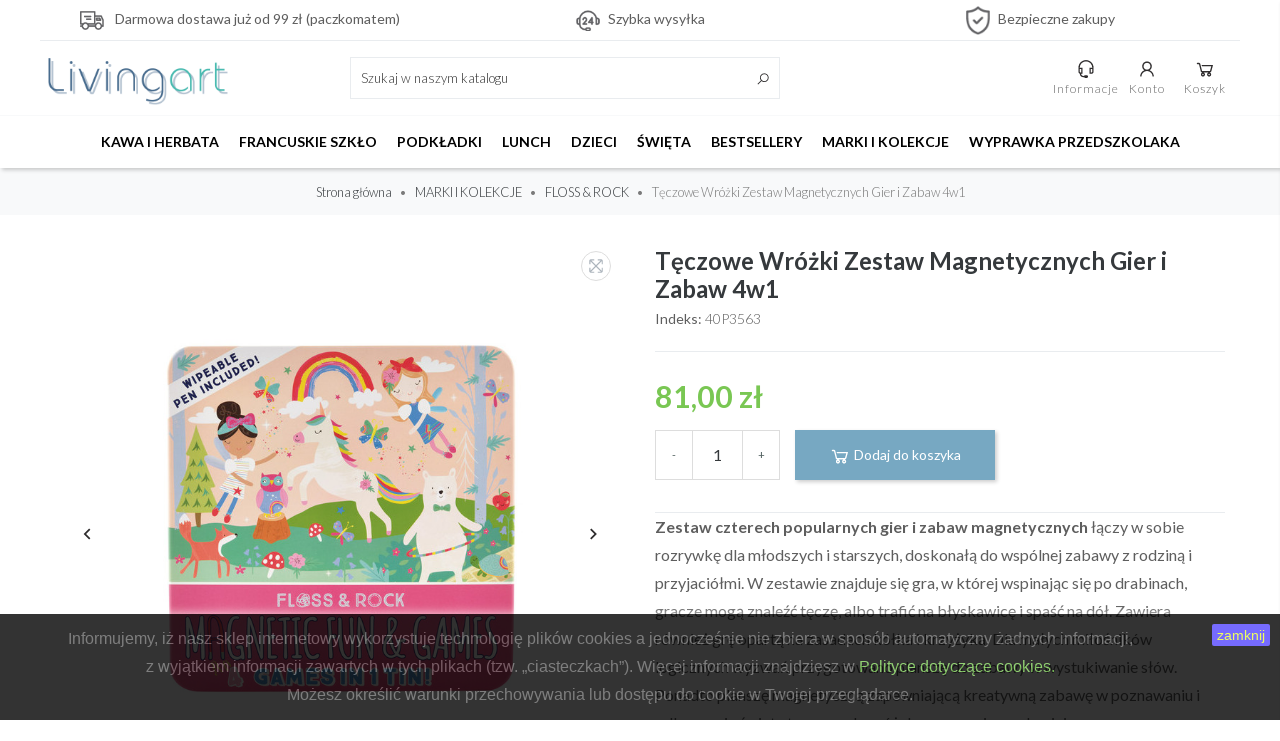

--- FILE ---
content_type: text/html; charset=utf-8
request_url: https://livingart.pl/floss-rock/17972-teczowe-wrozki-zestaw-magnetycznych-gier-i-zabaw-4w1.html
body_size: 35968
content:
<!doctype html>
<html lang="pl">

  <head>
    
      
  <meta charset="utf-8">


  <meta http-equiv="x-ua-compatible" content="ie=edge">



  <link rel="canonical" href="https://livingart.pl/floss-rock/17972-teczowe-wrozki-zestaw-magnetycznych-gier-i-zabaw-4w1.html">

  <title>Tęczowe Wróżki Zestaw Magnetycznych Gier i Zabaw 4w1</title>
  <meta name="description" content="Zestaw czterech popularnych gier i zabaw magnetycznych łączy w sobie rozrywkę dla młodszych i starszych, doskonałą do wspólnej zabawy z rodziną i przyjaciółmi. W zestawie znajduje się gra, w której wspinając się po drabinach, gracze mogą znaleźć tęczę, albo trafić na błyskawicę i spaść na dół. Zawiera również grę opartą na zasadach kółka i krzyżyka. Dla małych miłośników logicznych wyzwań przygotowano planszę do zabawy w wystukiwanie słów. Ponadto planszę magnetyczną zapewniającą kreatywną zabawę w poznawaniu i odkrywaniu świata tęczowych wróżek oraz magicznych miejsc.
Wszystkie plansze i elementy są magnetyczne, a do zestawu dodano poręczny woreczek do przechowywania drobiazgów oraz długopis do wyszukiwania słów i wycierania na sucho. Całość zapakowana jest w atrakcyjne metalowe pudełko. Zestaw magnetyczny 4 w 1 idealnie sprawdzi się do zabawy w domu, podróży i na świeżym powietrzu. To doskonały zestaw do twórczej zabawy i rozwijania logicznych umiejętności, który zachęci do wspólnego spędzania czasu i odkrywania nowych przygód!
Cechy: -  zawiera 4 magnetyczne gry i zabawy-  kostkę do gry-  flamaster z gumką -  woreczek do przechowywania elementów-  pudełko wielokrotnego użytku-  kreatywna zabawa bez bałaganu-  idealnie sprawdza się w podróży
Produkt przyjazny dla środowiska:-  nadruki wykonane tuszami sojowymi-  wykonany z materiałów pochodzących z recyklingu-  cyna nadająca się do recyklingu
Zalecany wiek:3 lata+
Wymiary:19.5 x 19.5 x 4 cm">
  <meta name="keywords" content="">
      
        



  <meta property="og:type" content="product">
  <meta property="og:url" content="https://livingart.pl/floss-rock/17972-teczowe-wrozki-zestaw-magnetycznych-gier-i-zabaw-4w1.html">
  <meta property="og:title" content="Tęczowe Wróżki Zestaw Magnetycznych Gier i Zabaw 4w1">
  <meta property="og:site_name" content="LIVINGART">
  <meta property="og:description" content="Zestaw czterech popularnych gier i zabaw magnetycznych łączy w sobie rozrywkę dla młodszych i starszych, doskonałą do wspólnej zabawy z rodziną i przyjaciółmi. W zestawie znajduje się gra, w której wspinając się po drabinach, gracze mogą znaleźć tęczę, albo trafić na błyskawicę i spaść na dół. Zawiera również grę opartą na zasadach kółka i krzyżyka. Dla małych miłośników logicznych wyzwań przygotowano planszę do zabawy w wystukiwanie słów. Ponadto planszę magnetyczną zapewniającą kreatywną zabawę w poznawaniu i odkrywaniu świata tęczowych wróżek oraz magicznych miejsc.
Wszystkie plansze i elementy są magnetyczne, a do zestawu dodano poręczny woreczek do przechowywania drobiazgów oraz długopis do wyszukiwania słów i wycierania na sucho. Całość zapakowana jest w atrakcyjne metalowe pudełko. Zestaw magnetyczny 4 w 1 idealnie sprawdzi się do zabawy w domu, podróży i na świeżym powietrzu. To doskonały zestaw do twórczej zabawy i rozwijania logicznych umiejętności, który zachęci do wspólnego spędzania czasu i odkrywania nowych przygód!
Cechy: -  zawiera 4 magnetyczne gry i zabawy-  kostkę do gry-  flamaster z gumką -  woreczek do przechowywania elementów-  pudełko wielokrotnego użytku-  kreatywna zabawa bez bałaganu-  idealnie sprawdza się w podróży
Produkt przyjazny dla środowiska:-  nadruki wykonane tuszami sojowymi-  wykonany z materiałów pochodzących z recyklingu-  cyna nadająca się do recyklingu
Zalecany wiek:3 lata+
Wymiary:19.5 x 19.5 x 4 cm">
  <meta property="og:image" content="https://livingart.pl/75207-large_default/teczowe-wrozki-zestaw-magnetycznych-gier-i-zabaw-4w1.jpg">



    <meta name="viewport" content="width=device-width, initial-scale=1.0"/>



  <link rel="icon" type="image/vnd.microsoft.icon" href="https://livingart.pl/img/favicon.ico?1694361189">
  <link rel="shortcut icon" type="image/x-icon" href="https://livingart.pl/img/favicon.ico?1694361189">


<!-- Google Analytics -->
<link rel="dns-prefetch" href="//www.google-analytics.com">

<!-- Google Tag Manager -->
<link rel="dns-prefetch" href="//www.googletagmanager.com">

<!-- Facebook -->
<link rel="dns-prefetch" href="//connect.facebook.net">
<meta name="facebook-domain-verification" content="4dbhxcxvy7jlnvcwyd0lg1dxdby4tn" />

  <script type="application/ld+json">
  
  {
  "@context": "http://schema.org",
  "@type": "Organization",
  "url": "https://livingart.pl/",
  "name": "LIVINGART",
  "logo": "https://livingart.pl/img/przykladowy-sklep-logo-1694361189.jpg",
  "@id": "#store-organization"
  }
  
  </script>




    <link rel="stylesheet" href="https://livingart.pl/themes/atremtheme/assets/css/theme.css" type="text/css" media="all">
  <link rel="stylesheet" href="https://livingart.pl/modules/przelewy24/views/css/p24_blik.css" type="text/css" media="all">
  <link rel="stylesheet" href="https://livingart.pl/modules/przelewy24/views/css/przelewy24.css" type="text/css" media="all">
  <link rel="stylesheet" href="https://livingart.pl/modules/ps_searchbar/ps_searchbar.css" type="text/css" media="all">
  <link rel="stylesheet" href="https://livingart.pl/modules/imoje/assets/css/imoje-front.css" type="text/css" media="all">
  <link rel="stylesheet" href="https://livingart.pl/themes/atremtheme/modules/productcomments/views/css/productcomments.css" type="text/css" media="all">
  <link rel="stylesheet" href="https://livingart.pl/js/jquery/ui/themes/base/minified/jquery-ui.min.css" type="text/css" media="all">
  <link rel="stylesheet" href="https://livingart.pl/js/jquery/ui/themes/base/minified/jquery.ui.theme.min.css" type="text/css" media="all">
  <link rel="stylesheet" href="https://livingart.pl/modules/atremthemeeditor/views/css/theme_style1.css" type="text/css" media="all">
  <link rel="stylesheet" href="https://livingart.pl/modules/atremblockcart/views/css/atremblockcartslide.css" type="text/css" media="all">

  



  

  <script type="text/javascript">
        var prestashop = {"cart":{"products":[],"totals":{"total":{"type":"total","label":"Razem","amount":0,"value":"0,00\u00a0z\u0142"},"total_including_tax":{"type":"total","label":"Suma (brutto)","amount":0,"value":"0,00\u00a0z\u0142"},"total_excluding_tax":{"type":"total","label":"Suma (netto)","amount":0,"value":"0,00\u00a0z\u0142"}},"subtotals":{"products":{"type":"products","label":"Produkty","amount":0,"value":"0,00\u00a0z\u0142"},"discounts":null,"shipping":{"type":"shipping","label":"Wysy\u0142ka","amount":0,"value":""},"tax":null},"products_count":0,"summary_string":"0 sztuk","vouchers":{"allowed":1,"added":[]},"discounts":[],"minimalPurchase":0,"minimalPurchaseRequired":""},"currency":{"name":"Z\u0142oty polski","iso_code":"PLN","iso_code_num":"985","sign":"z\u0142"},"customer":{"lastname":null,"firstname":null,"email":null,"birthday":null,"newsletter":null,"newsletter_date_add":null,"optin":null,"website":null,"company":null,"siret":null,"ape":null,"is_logged":false,"gender":{"type":null,"name":null},"addresses":[]},"language":{"name":"Polski (Polish)","iso_code":"pl","locale":"pl-PL","language_code":"pl","is_rtl":"0","date_format_lite":"Y-m-d","date_format_full":"Y-m-d H:i:s","id":1},"page":{"title":"","canonical":null,"meta":{"title":"T\u0119czowe Wr\u00f3\u017cki Zestaw Magnetycznych Gier i Zabaw 4w1","description":"Zestaw czterech popularnych gier i zabaw magnetycznych \u0142\u0105czy w sobie rozrywk\u0119 dla m\u0142odszych i starszych, doskona\u0142\u0105 do wsp\u00f3lnej zabawy z rodzin\u0105 i przyjaci\u00f3\u0142mi. W zestawie znajduje si\u0119 gra, w kt\u00f3rej wspinaj\u0105c si\u0119 po drabinach, gracze mog\u0105 znale\u017a\u0107 t\u0119cz\u0119, albo trafi\u0107 na b\u0142yskawic\u0119 i spa\u015b\u0107 na d\u00f3\u0142. Zawiera r\u00f3wnie\u017c gr\u0119 opart\u0105 na zasadach k\u00f3\u0142ka i krzy\u017cyka. Dla ma\u0142ych mi\u0142o\u015bnik\u00f3w logicznych wyzwa\u0144 przygotowano plansz\u0119 do zabawy w wystukiwanie s\u0142\u00f3w. Ponadto plansz\u0119 magnetyczn\u0105 zapewniaj\u0105c\u0105 kreatywn\u0105 zabaw\u0119 w poznawaniu i odkrywaniu \u015bwiata t\u0119czowych wr\u00f3\u017cek oraz magicznych miejsc.\nWszystkie plansze i elementy s\u0105 magnetyczne, a do zestawu dodano por\u0119czny woreczek do przechowywania drobiazg\u00f3w oraz d\u0142ugopis do wyszukiwania s\u0142\u00f3w i wycierania na sucho. Ca\u0142o\u015b\u0107 zapakowana jest w atrakcyjne metalowe pude\u0142ko. Zestaw magnetyczny 4 w 1 idealnie sprawdzi si\u0119 do zabawy w domu, podr\u00f3\u017cy i na \u015bwie\u017cym powietrzu. To doskona\u0142y zestaw do tw\u00f3rczej zabawy i rozwijania logicznych umiej\u0119tno\u015bci, kt\u00f3ry zach\u0119ci do wsp\u00f3lnego sp\u0119dzania czasu i odkrywania nowych przyg\u00f3d!\nCechy: -\u00a0 zawiera 4 magnetyczne gry i zabawy-\u00a0 kostk\u0119 do gry-\u00a0 flamaster z gumk\u0105 -\u00a0 woreczek do przechowywania element\u00f3w-\u00a0 pude\u0142ko wielokrotnego u\u017cytku-\u00a0 kreatywna zabawa bez ba\u0142aganu-\u00a0 idealnie sprawdza si\u0119 w podr\u00f3\u017cy\nProdukt przyjazny dla \u015brodowiska:-\u00a0 nadruki wykonane tuszami sojowymi-\u00a0 wykonany z materia\u0142\u00f3w pochodz\u0105cych z recyklingu-\u00a0 cyna nadaj\u0105ca si\u0119 do recyklingu\nZalecany wiek:3 lata+\nWymiary:19.5 x 19.5 x 4 cm","keywords":"","robots":"index"},"page_name":"product","body_classes":{"lang-pl":true,"lang-rtl":false,"country-PL":true,"currency-PLN":true,"layout-full-width":true,"page-product":true,"tax-display-enabled":true,"product-id-17972":true,"product-T\u0119czowe Wr\u00f3\u017cki Zestaw Magnetycznych Gier i Zabaw 4w1":true,"product-id-category-119":true,"product-id-manufacturer-0":true,"product-id-supplier-1":true,"product-available-for-order":true},"admin_notifications":[]},"shop":{"name":"LIVINGART","logo":"https:\/\/livingart.pl\/img\/przykladowy-sklep-logo-1694361189.jpg","stores_icon":"https:\/\/livingart.pl\/img\/logo_stores.png","favicon":"https:\/\/livingart.pl\/img\/favicon.ico"},"urls":{"base_url":"https:\/\/livingart.pl\/","current_url":"https:\/\/livingart.pl\/floss-rock\/17972-teczowe-wrozki-zestaw-magnetycznych-gier-i-zabaw-4w1.html","shop_domain_url":"https:\/\/livingart.pl","img_ps_url":"https:\/\/livingart.pl\/img\/","img_cat_url":"https:\/\/livingart.pl\/img\/c\/","img_lang_url":"https:\/\/livingart.pl\/img\/l\/","img_prod_url":"https:\/\/livingart.pl\/img\/p\/","img_manu_url":"https:\/\/livingart.pl\/img\/m\/","img_sup_url":"https:\/\/livingart.pl\/img\/su\/","img_ship_url":"https:\/\/livingart.pl\/img\/s\/","img_store_url":"https:\/\/livingart.pl\/img\/st\/","img_col_url":"https:\/\/livingart.pl\/img\/co\/","img_url":"https:\/\/livingart.pl\/themes\/atremtheme\/assets\/img\/","css_url":"https:\/\/livingart.pl\/themes\/atremtheme\/assets\/css\/","js_url":"https:\/\/livingart.pl\/themes\/atremtheme\/assets\/js\/","pic_url":"https:\/\/livingart.pl\/upload\/","pages":{"address":"https:\/\/livingart.pl\/adres","addresses":"https:\/\/livingart.pl\/adresy","authentication":"https:\/\/livingart.pl\/logowanie","cart":"https:\/\/livingart.pl\/koszyk","category":"https:\/\/livingart.pl\/index.php?controller=category","cms":"https:\/\/livingart.pl\/index.php?controller=cms","contact":"https:\/\/livingart.pl\/kontakt","discount":"https:\/\/livingart.pl\/rabaty","guest_tracking":"https:\/\/livingart.pl\/sledzenie-zamowien-gosci","history":"https:\/\/livingart.pl\/historia-zamowien","identity":"https:\/\/livingart.pl\/dane-osobiste","index":"https:\/\/livingart.pl\/","my_account":"https:\/\/livingart.pl\/moje-konto","order_confirmation":"https:\/\/livingart.pl\/potwierdzenie-zamowienia","order_detail":"https:\/\/livingart.pl\/index.php?controller=order-detail","order_follow":"https:\/\/livingart.pl\/sledzenie-zamowienia","order":"https:\/\/livingart.pl\/zam\u00f3wienie","order_return":"https:\/\/livingart.pl\/index.php?controller=order-return","order_slip":"https:\/\/livingart.pl\/potwierdzenie-zwrotu","pagenotfound":"https:\/\/livingart.pl\/nie-znaleziono-strony","password":"https:\/\/livingart.pl\/odzyskiwanie-hasla","pdf_invoice":"https:\/\/livingart.pl\/index.php?controller=pdf-invoice","pdf_order_return":"https:\/\/livingart.pl\/index.php?controller=pdf-order-return","pdf_order_slip":"https:\/\/livingart.pl\/index.php?controller=pdf-order-slip","prices_drop":"https:\/\/livingart.pl\/promocje","product":"https:\/\/livingart.pl\/index.php?controller=product","search":"https:\/\/livingart.pl\/szukaj","sitemap":"https:\/\/livingart.pl\/Mapa strony","stores":"https:\/\/livingart.pl\/nasze-sklepy","supplier":"https:\/\/livingart.pl\/dostawcy","register":"https:\/\/livingart.pl\/logowanie?create_account=1","order_login":"https:\/\/livingart.pl\/zam\u00f3wienie?login=1"},"alternative_langs":[],"theme_assets":"\/themes\/atremtheme\/assets\/","actions":{"logout":"https:\/\/livingart.pl\/?mylogout="},"no_picture_image":{"bySize":{"small_default":{"url":"https:\/\/livingart.pl\/img\/p\/pl-default-small_default.jpg","width":98,"height":98},"cart_default":{"url":"https:\/\/livingart.pl\/img\/p\/pl-default-cart_default.jpg","width":125,"height":125},"home_default":{"url":"https:\/\/livingart.pl\/img\/p\/pl-default-home_default.jpg","width":250,"height":250},"medium_default":{"url":"https:\/\/livingart.pl\/img\/p\/pl-default-medium_default.jpg","width":452,"height":452},"large_default":{"url":"https:\/\/livingart.pl\/img\/p\/pl-default-large_default.jpg","width":800,"height":800}},"small":{"url":"https:\/\/livingart.pl\/img\/p\/pl-default-small_default.jpg","width":98,"height":98},"medium":{"url":"https:\/\/livingart.pl\/img\/p\/pl-default-home_default.jpg","width":250,"height":250},"large":{"url":"https:\/\/livingart.pl\/img\/p\/pl-default-large_default.jpg","width":800,"height":800},"legend":""}},"configuration":{"display_taxes_label":true,"display_prices_tax_incl":true,"is_catalog":false,"show_prices":true,"opt_in":{"partner":false},"quantity_discount":{"type":"discount","label":"Unit discount"},"voucher_enabled":1,"return_enabled":0},"field_required":[],"breadcrumb":{"links":[{"title":"Strona g\u0142\u00f3wna","url":"https:\/\/livingart.pl\/"},{"title":"MARKI I KOLEKCJE","url":"https:\/\/livingart.pl\/62-marki-i-kolekcje"},{"title":"FLOSS & ROCK","url":"https:\/\/livingart.pl\/119-floss-rock"},{"title":"T\u0119czowe Wr\u00f3\u017cki Zestaw Magnetycznych Gier i Zabaw 4w1","url":"https:\/\/livingart.pl\/floss-rock\/17972-teczowe-wrozki-zestaw-magnetycznych-gier-i-zabaw-4w1.html"}],"count":4},"link":{"protocol_link":"https:\/\/","protocol_content":"https:\/\/"},"time":1768551692,"static_token":"da143e0aaa0e5c2c5189e45ddd62b50f","token":"372a3310f3d0b3c0c9c8dc4cc6da775c","debug":false};
        var prestashopFacebookAjaxController = "https:\/\/livingart.pl\/module\/ps_facebook\/Ajax";
        var psemailsubscription_subscription = "https:\/\/livingart.pl\/module\/ps_emailsubscription\/subscription";
      </script>



    <script async src="https://www.googletagmanager.com/gtag/js?id=G-9TJBS78NS2"></script>
  <script>
    window.dataLayer = window.dataLayer || [];
    function gtag(){dataLayer.push(arguments);}
    gtag('js', new Date());
    gtag(
      'config',
      'G-9TJBS78NS2',
      {
        'debug_mode':false
        , 'anonymize_ip': true                      }
    );
  </script>

 






    
  <meta property="og:type" content="product">
  <meta property="og:url" content="https://livingart.pl/floss-rock/17972-teczowe-wrozki-zestaw-magnetycznych-gier-i-zabaw-4w1.html">
  <meta property="og:title" content="Tęczowe Wróżki Zestaw Magnetycznych Gier i Zabaw 4w1">
  <meta property="og:site_name" content="LIVINGART">
  <meta property="og:description" content="Zestaw czterech popularnych gier i zabaw magnetycznych łączy w sobie rozrywkę dla młodszych i starszych, doskonałą do wspólnej zabawy z rodziną i przyjaciółmi. W zestawie znajduje się gra, w której wspinając się po drabinach, gracze mogą znaleźć tęczę, albo trafić na błyskawicę i spaść na dół. Zawiera również grę opartą na zasadach kółka i krzyżyka. Dla małych miłośników logicznych wyzwań przygotowano planszę do zabawy w wystukiwanie słów. Ponadto planszę magnetyczną zapewniającą kreatywną zabawę w poznawaniu i odkrywaniu świata tęczowych wróżek oraz magicznych miejsc.
Wszystkie plansze i elementy są magnetyczne, a do zestawu dodano poręczny woreczek do przechowywania drobiazgów oraz długopis do wyszukiwania słów i wycierania na sucho. Całość zapakowana jest w atrakcyjne metalowe pudełko. Zestaw magnetyczny 4 w 1 idealnie sprawdzi się do zabawy w domu, podróży i na świeżym powietrzu. To doskonały zestaw do twórczej zabawy i rozwijania logicznych umiejętności, który zachęci do wspólnego spędzania czasu i odkrywania nowych przygód!
Cechy: -  zawiera 4 magnetyczne gry i zabawy-  kostkę do gry-  flamaster z gumką -  woreczek do przechowywania elementów-  pudełko wielokrotnego użytku-  kreatywna zabawa bez bałaganu-  idealnie sprawdza się w podróży
Produkt przyjazny dla środowiska:-  nadruki wykonane tuszami sojowymi-  wykonany z materiałów pochodzących z recyklingu-  cyna nadająca się do recyklingu
Zalecany wiek:3 lata+
Wymiary:19.5 x 19.5 x 4 cm">
  <meta property="og:image" content="https://livingart.pl/75207-large_default/teczowe-wrozki-zestaw-magnetycznych-gier-i-zabaw-4w1.jpg">
      <meta property="product:pretax_price:amount" content="65.853657">
    <meta property="product:pretax_price:currency" content="PLN">
    <meta property="product:price:amount" content="81">
    <meta property="product:price:currency" content="PLN">
    
  <meta property="product:pretax_price:amount" content="65.853657">
  <meta property="product:pretax_price:currency" content="PLN">
  <meta property="product:price:amount" content="81">
  <meta property="product:price:currency" content="PLN">
  


  </head>

  <body id="product" class="lang-pl country-pl currency-pln layout-full-width page-product tax-display-enabled product-id-17972 product-teczowe-wrozki-zestaw-magnetycznych-gier-i-zabaw-4w1 product-id-category-119 product-id-manufacturer-0 product-id-supplier-1 product-available-for-order">

    
      
    

    <main>
      
              
      
      <header id="header" class="shadow">
        
           
  <div class="banner-wrapper">
    	<div id="banner" class="scrollbox container" data-interval="5000" data-wrap="true" data-pause="hover">
    <div class="scrollbox__track">
	<p style="text-align:center;"><img src="https://livingart.pl/img/cms/free-shipping.png" alt="" width="45" height="35" /> Darmowa dostawa już od 99 zł (paczkomatem)</p>
<p style="text-align:center;"><img src="https://livingart.pl/img/cms/online-support.png" alt="" width="41" height="35" />Szybka wysyłka</p>
<p style="text-align:center;"><img src="https://livingart.pl/img/cms/money-back.png" alt="" width="29" height="35" />Bezpieczne zakupy</p>
	</div></div>

  </div>

 <div class="container p-0">
  <div class="header-wrapper">
    
    
    <div class="logo">
                  <a href="https://livingart.pl/"><img src="https://livingart.pl/img/przykladowy-sklep-logo-1694361189.jpg" width="220px" height="57px" alt="LIVINGART" title="LIVINGART"></a>
            </div>
    <!-- Block search module TOP -->
<div class="searchToggleNav">
<button role="toggle" id="searchToggle" data-toggle="collapse" data-target="#search_widget" class="d-flex d-lg-none btn btn-outline-dark btn-header searchToggle collapsed">
	<svg xmlns="http://www.w3.org/2000/svg" viewBox="0 0 32 32"><path d="M 19 3 C 13.488281 3 9 7.488281 9 13 C 9 15.394531 9.839844 17.589844 11.25 19.3125 L 3.28125 27.28125 L 4.71875 28.71875 L 12.6875 20.75 C 14.410156 22.160156 16.605469 23 19 23 C 24.511719 23 29 18.511719 29 13 C 29 7.488281 24.511719 3 19 3 Z M 19 5 C 23.429688 5 27 8.570313 27 13 C 27 17.429688 23.429688 21 19 21 C 14.570313 21 11 17.429688 11 13 C 11 8.570313 14.570313 5 19 5 Z"/></svg>	Szukaj
	
</button>
</div>
<div class="searchNav">
<div id="search_widget" class="search-widget collapse" data-search-controller-url="//livingart.pl/szukaj">
    <form method="get" action="//livingart.pl/szukaj" class="search-widget__group">
		<input type="hidden" name="controller" value="search">
		<input type="text" name="s" value="" placeholder="Szukaj w naszym katalogu" aria-label="Szukaj">
		<button type="submit">
			<svg xmlns="http://www.w3.org/2000/svg" viewBox="0 0 32 32"><path d="M 19 3 C 13.488281 3 9 7.488281 9 13 C 9 15.394531 9.839844 17.589844 11.25 19.3125 L 3.28125 27.28125 L 4.71875 28.71875 L 12.6875 20.75 C 14.410156 22.160156 16.605469 23 19 23 C 24.511719 23 29 18.511719 29 13 C 29 7.488281 24.511719 3 19 3 Z M 19 5 C 23.429688 5 27 8.570313 27 13 C 27 17.429688 23.429688 21 19 21 C 14.570313 21 11 17.429688 11 13 C 11 8.570313 14.570313 5 19 5 Z"/></svg>      
		</button>
	</form>
</div>
</div>
<!-- /Block search module TOP -->

    <div class="nav1">
    
    </div>
    <div class="nav2">
          <div class="dropdown contactNav">
  <button href="https://livingart.pl/kontakt" class="btn btn-outline-dark btn-header" data-toggle="dropdown">
    <svg xmlns="http://www.w3.org/2000/svg" viewBox="0 0 32 32"><path d="M 16 3 C 9.953125 3 5 7.953125 5 14 L 5 20 C 5 21.292969 5.84375 22.394531 7 22.8125 L 7 23 C 7 25.746094 9.253906 28 12 28 L 13.28125 28 C 13.628906 28.597656 14.261719 29 15 29 L 17 29 C 18.101563 29 19 28.101563 19 27 C 19 25.898438 18.101563 25 17 25 L 15 25 C 14.261719 25 13.628906 25.402344 13.28125 26 L 12 26 C 10.34375 26 9 24.65625 9 23 L 11 23 L 11 14 L 7 14 C 7 9.046875 11.046875 5 16 5 C 20.953125 5 25 9.046875 25 14 L 21 14 L 21 23 L 24 23 C 25.644531 23 27 21.644531 27 20 L 27 14 C 27 7.953125 22.046875 3 16 3 Z M 7 16 L 9 16 L 9 21 L 8 21 C 7.445313 21 7 20.554688 7 20 Z M 23 16 L 25 16 L 25 20 C 25 20.554688 24.554688 21 24 21 L 23 21 Z"/></svg>    Informacje
  </button>
  <div class="dropdown-menu" style="">
    <a rel="nofollow" href="https://livingart.pl/content/3-regulamin" class="btn hovered btn-sm">
      Regulamin
    </a>
    <a rel="nofollow" href="https://livingart.pl/content/8-dostawa-i-platnosci" class="btn hovered btn-sm">
      Dostawa i płatność
    </a>
    <a rel="nofollow" href="https://livingart.pl/content/21-zwroty-i-reklamacje" class="btn hovered btn-sm">
      Zwroty i reklamacje
    </a>
    <div class="btn hovered btn-sm"><b>Skontaktuj się z nami</b></div>
    <a rel="nofollow" href="mailto:kontakt@livingart.pl" class="btn hovered btn-sm">
      <svg xmlns="http://www.w3.org/2000/svg" viewBox="0 0 32 32"><path d="M 3 8 L 3 26 L 29 26 L 29 8 Z M 7.3125 10 L 24.6875 10 L 16 15.78125 Z M 5 10.875 L 15.4375 17.84375 L 16 18.1875 L 16.5625 17.84375 L 27 10.875 L 27 24 L 5 24 Z"/></svg> kontakt@livingart.pl
    </a>
    <a rel="nofollow" href="tel:+48 503 82 18 18" class="btn hovered btn-sm">
      <svg xmlns="http://www.w3.org/2000/svg" viewBox="0 0 32 32"><path d="M 8.65625 3 C 8.132813 3 7.617188 3.1875 7.1875 3.53125 L 7.125 3.5625 L 7.09375 3.59375 L 3.96875 6.8125 L 4 6.84375 C 3.035156 7.734375 2.738281 9.066406 3.15625 10.21875 C 3.160156 10.226563 3.152344 10.242188 3.15625 10.25 C 4.003906 12.675781 6.171875 17.359375 10.40625 21.59375 C 14.65625 25.84375 19.402344 27.925781 21.75 28.84375 L 21.78125 28.84375 C 22.996094 29.25 24.3125 28.960938 25.25 28.15625 L 28.40625 25 C 29.234375 24.171875 29.234375 22.734375 28.40625 21.90625 L 24.34375 17.84375 L 24.3125 17.78125 C 23.484375 16.953125 22.015625 16.953125 21.1875 17.78125 L 19.1875 19.78125 C 18.464844 19.433594 16.742188 18.542969 15.09375 16.96875 C 13.457031 15.40625 12.621094 13.609375 12.3125 12.90625 L 14.3125 10.90625 C 15.152344 10.066406 15.167969 8.667969 14.28125 7.84375 L 14.3125 7.8125 L 14.21875 7.71875 L 10.21875 3.59375 L 10.1875 3.5625 L 10.125 3.53125 C 9.695313 3.1875 9.179688 3 8.65625 3 Z M 8.65625 5 C 8.730469 5 8.804688 5.035156 8.875 5.09375 L 12.875 9.1875 L 12.96875 9.28125 C 12.960938 9.273438 13.027344 9.378906 12.90625 9.5 L 10.40625 12 L 9.9375 12.4375 L 10.15625 13.0625 C 10.15625 13.0625 11.304688 16.136719 13.71875 18.4375 L 13.9375 18.625 C 16.261719 20.746094 19 21.90625 19 21.90625 L 19.625 22.1875 L 22.59375 19.21875 C 22.765625 19.046875 22.734375 19.046875 22.90625 19.21875 L 27 23.3125 C 27.171875 23.484375 27.171875 23.421875 27 23.59375 L 23.9375 26.65625 C 23.476563 27.050781 22.988281 27.132813 22.40625 26.9375 C 20.140625 26.046875 15.738281 24.113281 11.8125 20.1875 C 7.855469 16.230469 5.789063 11.742188 5.03125 9.5625 C 4.878906 9.15625 4.988281 8.554688 5.34375 8.25 L 5.40625 8.1875 L 8.4375 5.09375 C 8.507813 5.035156 8.582031 5 8.65625 5 Z"/></svg> +48 503 82 18 18
    </a>
      </div>
</div>
 
   
 <div class="dropdown account">
   <a class="btn btn-outline-dark btn-header" rel="nofollow" href="https://livingart.pl/logowanie">
    <svg xmlns="http://www.w3.org/2000/svg" viewBox="0 0 32 32"><path d="M 16 5 C 12.144531 5 9 8.144531 9 12 C 9 14.410156 10.230469 16.550781 12.09375 17.8125 C 8.527344 19.34375 6 22.882813 6 27 L 8 27 C 8 22.570313 11.570313 19 16 19 C 20.429688 19 24 22.570313 24 27 L 26 27 C 26 22.882813 23.472656 19.34375 19.90625 17.8125 C 21.769531 16.550781 23 14.410156 23 12 C 23 8.144531 19.855469 5 16 5 Z M 16 7 C 18.773438 7 21 9.226563 21 12 C 21 14.773438 18.773438 17 16 17 C 13.226563 17 11 14.773438 11 12 C 11 9.226563 13.226563 7 16 7 Z"/></svg>    Konto
  </a>
    </div>


  <div class="blockcart cart" data-refresh-url="//livingart.pl/module/atremblockcart/ajax">
  <button rel="nofollow" href="//livingart.pl/koszyk?action=show" class="cart-preview btn btn-outline-dark btn-header sidebar__toggle" data-target="#slideCart">
    <svg xmlns="http://www.w3.org/2000/svg" viewBox="0 0 32 32"><path d="M 5 7 C 4.449219 7 4 7.449219 4 8 C 4 8.550781 4.449219 9 5 9 L 7.21875 9 L 9.84375 19.5 C 10.066406 20.390625 10.863281 21 11.78125 21 L 23.25 21 C 24.152344 21 24.917969 20.402344 25.15625 19.53125 L 27.75 10 L 11 10 L 11.5 12 L 25.15625 12 L 23.25 19 L 11.78125 19 L 9.15625 8.5 C 8.933594 7.609375 8.136719 7 7.21875 7 Z M 22 21 C 20.355469 21 19 22.355469 19 24 C 19 25.644531 20.355469 27 22 27 C 23.644531 27 25 25.644531 25 24 C 25 22.355469 23.644531 21 22 21 Z M 13 21 C 11.355469 21 10 22.355469 10 24 C 10 25.644531 11.355469 27 13 27 C 14.644531 27 16 25.644531 16 24 C 16 22.355469 14.644531 21 13 21 Z M 13 23 C 13.5625 23 14 23.4375 14 24 C 14 24.5625 13.5625 25 13 25 C 12.4375 25 12 24.5625 12 24 C 12 23.4375 12.4375 23 13 23 Z M 22 23 C 22.5625 23 23 23.4375 23 24 C 23 24.5625 22.5625 25 22 25 C 21.4375 25 21 24.5625 21 24 C 21 23.4375 21.4375 23 22 23 Z"/></svg>    Koszyk
      </button>
  <div id="slideCart" class="slideCart sidebar sidebar__container sidebar--right">

    <div class="sidebar__title">
      Koszyk
      <button class="btn btn-icon btn-sm sidebar__close" data-target="#slideCart">
      <svg xmlns="http://www.w3.org/2000/svg" viewBox="0 0 32 32"><path d="M 7.21875 5.78125 L 5.78125 7.21875 L 14.5625 16 L 5.78125 24.78125 L 7.21875 26.21875 L 16 17.4375 L 24.78125 26.21875 L 26.21875 24.78125 L 17.4375 16 L 26.21875 7.21875 L 24.78125 5.78125 L 16 14.5625 Z"/></svg>      </button>
    </div>


          <div class="slideCart__totals">
        <div class="cart-total">
          Koszyk jest pusty
        </div>
        <div class="cart-subtotal">
          Sprawdź nasze propozyje
        </div>
            <a href="https://livingart.pl/promocje" data-depth="0" class="btn btn-outline-dark btn-sm btn-block">
                
                Promocje
            </a>          
            
              <a href="#" data-depth="0" class="btn btn-outline-dark btn-sm btn-block">
                
                  Najczęściej kupowane 
              </a>          
      </div>
        </div>
</div>    


    </div>
        <nav class="topNav">
          <button class="btn btn-outline-dark btn-header sidebar__toggle" data-target="#navContainer"><svg xmlns="http://www.w3.org/2000/svg" viewBox="0 0 32 32"><path d="M 4 7 L 4 9 L 28 9 L 28 7 Z M 4 15 L 4 17 L 28 17 L 28 15 Z M 4 23 L 4 25 L 28 25 L 28 23 Z"/></svg> Menu</button>
          <div id="navContainer" class="sidebar sidebar--left sidebar__container">
              <div class="sidebar__title">
                    Menu
                    <button class="btn btn-icon btn-sm sidebar__close" data-target="#navContainer">
                    <svg xmlns="http://www.w3.org/2000/svg" viewBox="0 0 32 32"><path d="M 7.21875 5.78125 L 5.78125 7.21875 L 14.5625 16 L 5.78125 24.78125 L 7.21875 26.21875 L 16 17.4375 L 24.78125 26.21875 L 26.21875 24.78125 L 17.4375 16 L 26.21875 7.21875 L 24.78125 5.78125 L 16 14.5625 Z"/></svg>                    </button>
              </div>
              <div id="_mobile_menu"></div>
          </div>
      </nav>
  </div>
</div>
  <div class="desktopMenuWrapper">
    <div id="_desktop_menu">

  
              <ul class="mM" id="top-menu" data-depth="0">
                    <li class="mM__li " data-id="category-5">
            
              <a 
              href="https://livingart.pl/5-kawa-i-herbata" 
              data-depth="0" 
              class="mM__a ">
           
            
          KAWA I HERBATA                                      <span data-target="category-5" data-depth="0" class="mM__open"><svg xmlns="http://www.w3.org/2000/svg" viewBox="0 0 24 24" fill="black" width="36px" height="36px"><path d="M0 0h24v24H0V0z" fill="none"/><path d="M8.59 16.59L13.17 12 8.59 7.41 10 6l6 6-6 6-1.41-1.41z"/></svg></span>
            
              </a>

                          
  
              <ul class="sM" id="category-5" data-depth="1">
      
                    <li class="sM__li " data-id="category-6">
            
              <a 
              href="https://livingart.pl/6-kubki" 
              data-depth="1" 
              class="sM__a ">
           
            
          KUBKI                                      <span></span>
            
              </a>

                       
            
        </li>
        
              <li class="sM__li " data-id="category-7">
            
              <a 
              href="https://livingart.pl/7-filizanki" 
              data-depth="1" 
              class="sM__a ">
           
            
          FILIŻANKI                                      <span></span>
            
              </a>

                       
            
        </li>
        
              <li class="sM__li " data-id="category-8">
            
              <a 
              href="https://livingart.pl/8-czajniki-kawiarki-zaparzacze" 
              data-depth="1" 
              class="sM__a ">
           
            
          CZAJNIKI, KAWIARKI, ZAPARZACZE                                      <span></span>
            
              </a>

                       
            
        </li>
        
              <li class="sM__li " data-id="category-9">
            
              <a 
              href="https://livingart.pl/9-akcesoria-do-parzenia" 
              data-depth="1" 
              class="sM__a ">
           
            
          AKCESORIA DO PARZENIA                                      <span></span>
            
              </a>

                       
            
        </li>
        
              <li class="sM__li " data-id="category-10">
            
              <a 
              href="https://livingart.pl/10-serwetki-" 
              data-depth="1" 
              class="sM__a ">
           
            
          SERWETKI                                      <span></span>
            
              </a>

                       
            
        </li>
        
          </ul>
    
  
                       
            
        </li>
        
              <li class="mM__li " data-id="category-3">
            
              <a 
              href="https://livingart.pl/3-francuskie-szklo" 
              data-depth="0" 
              class="mM__a ">
           
            
          FRANCUSKIE SZKŁO                                      <span data-target="category-3" data-depth="0" class="mM__open"><svg xmlns="http://www.w3.org/2000/svg" viewBox="0 0 24 24" fill="black" width="36px" height="36px"><path d="M0 0h24v24H0V0z" fill="none"/><path d="M8.59 16.59L13.17 12 8.59 7.41 10 6l6 6-6 6-1.41-1.41z"/></svg></span>
            
              </a>

                          
  
              <ul class="sM" id="category-3" data-depth="1">
      
                    <li class="sM__li " data-id="category-11">
            
              <a 
              href="https://livingart.pl/11-kieliszki" 
              data-depth="1" 
              class="sM__a ">
           
            
          KIELISZKI                                      <span></span>
            
              </a>

                       
            
        </li>
        
              <li class="sM__li " data-id="category-12">
            
              <a 
              href="https://livingart.pl/12-szklanki" 
              data-depth="1" 
              class="sM__a ">
           
            
          SZKLANKI                                      <span></span>
            
              </a>

                       
            
        </li>
        
              <li class="sM__li " data-id="category-13">
            
              <a 
              href="https://livingart.pl/13-deserowe" 
              data-depth="1" 
              class="sM__a ">
           
            
          DESEROWE                                      <span></span>
            
              </a>

                       
            
        </li>
        
              <li class="sM__li " data-id="category-14">
            
              <a 
              href="https://livingart.pl/14-karafki-dzbanki" 
              data-depth="1" 
              class="sM__a ">
           
            
          KARAFKI, DZBANKI                                      <span></span>
            
              </a>

                       
            
        </li>
        
              <li class="sM__li " data-id="category-15">
            
              <a 
              href="https://livingart.pl/15-miseczki-salaterki" 
              data-depth="1" 
              class="sM__a ">
           
            
          MISECZKI, SALATERKI                                      <span></span>
            
              </a>

                       
            
        </li>
        
              <li class="sM__li " data-id="category-16">
            
              <a 
              href="https://livingart.pl/16-whisky-i-drinki" 
              data-depth="1" 
              class="sM__a ">
           
            
          WHISKY i DRINKI                                      <span></span>
            
              </a>

                       
            
        </li>
        
              <li class="sM__li " data-id="category-17">
            
              <a 
              href="https://livingart.pl/17-swiece-zapachowe" 
              data-depth="1" 
              class="sM__a ">
           
            
          ŚWIECE ZAPACHOWE                                      <span></span>
            
              </a>

                       
            
        </li>
        
          </ul>
    
  
                       
            
        </li>
        
              <li class="mM__li " data-id="category-18">
            
              <a 
              href="https://livingart.pl/18-podkladki" 
              data-depth="0" 
              class="mM__a ">
           
            
          PODKŁADKI                                      <span></span>
            
              </a>

                       
            
        </li>
        
              <li class="mM__li " data-id="category-19">
            
              <a 
              href="https://livingart.pl/19-lunch" 
              data-depth="0" 
              class="mM__a ">
           
            
          LUNCH                                      <span data-target="category-19" data-depth="0" class="mM__open"><svg xmlns="http://www.w3.org/2000/svg" viewBox="0 0 24 24" fill="black" width="36px" height="36px"><path d="M0 0h24v24H0V0z" fill="none"/><path d="M8.59 16.59L13.17 12 8.59 7.41 10 6l6 6-6 6-1.41-1.41z"/></svg></span>
            
              </a>

                          
  
              <ul class="sM" id="category-19" data-depth="1">
      
                    <li class="sM__li " data-id="category-20">
            
              <a 
              href="https://livingart.pl/20-butelki-termiczne" 
              data-depth="1" 
              class="sM__a ">
           
            
          BUTELKI TERMICZNE                                      <span></span>
            
              </a>

                       
            
        </li>
        
              <li class="sM__li " data-id="category-21">
            
              <a 
              href="https://livingart.pl/21-bidony-kids" 
              data-depth="1" 
              class="sM__a ">
           
            
          BIDONY KIDS                                      <span></span>
            
              </a>

                       
            
        </li>
        
          </ul>
    
  
                       
            
        </li>
        
              <li class="mM__li " data-id="category-26">
            
              <a 
              href="https://livingart.pl/26-dzieci" 
              data-depth="0" 
              class="mM__a ">
           
            
          DZIECI                                      <span data-target="category-26" data-depth="0" class="mM__open"><svg xmlns="http://www.w3.org/2000/svg" viewBox="0 0 24 24" fill="black" width="36px" height="36px"><path d="M0 0h24v24H0V0z" fill="none"/><path d="M8.59 16.59L13.17 12 8.59 7.41 10 6l6 6-6 6-1.41-1.41z"/></svg></span>
            
              </a>

                          
  
              <ul class="sM" id="category-26" data-depth="1">
      
                    <li class="sM__li " data-id="category-27">
            
              <a 
              href="https://livingart.pl/27-pluszaki" 
              data-depth="1" 
              class="sM__a ">
           
            
          PLUSZAKI                                      <span data-target="category-27" data-depth="1" class="sM__open"><svg xmlns="http://www.w3.org/2000/svg" viewBox="0 0 24 24" fill="black" width="36px" height="36px"><path d="M0 0h24v24H0V0z" fill="none"/><path d="M8.59 16.59L13.17 12 8.59 7.41 10 6l6 6-6 6-1.41-1.41z"/></svg></span>
            
              </a>

                          
  
              <ul class="sM" id="category-27" data-depth="2">
      
                    <li class="sM__li " data-id="category-28">
            
              <a 
              href="https://livingart.pl/28-kroliczki" 
              data-depth="2" 
              class="sM__a ">
           
            
          Króliczki                                      <span></span>
            
              </a>

                       
            
        </li>
        
              <li class="sM__li " data-id="category-29">
            
              <a 
              href="https://livingart.pl/29-zwierzaki" 
              data-depth="2" 
              class="sM__a ">
           
            
          Zwierzaki                                      <span></span>
            
              </a>

                       
            
        </li>
        
              <li class="sM__li " data-id="category-31">
            
              <a 
              href="https://livingart.pl/31-smieszne-jedzenie" 
              data-depth="2" 
              class="sM__a ">
           
            
          Śmieszne Jedzenie                                      <span></span>
            
              </a>

                       
            
        </li>
        
              <li class="sM__li " data-id="category-32">
            
              <a 
              href="https://livingart.pl/32-sensoryczne" 
              data-depth="2" 
              class="sM__a ">
           
            
          Sensoryczne                                      <span></span>
            
              </a>

                       
            
        </li>
        
              <li class="sM__li " data-id="category-33">
            
              <a 
              href="https://livingart.pl/33-inne" 
              data-depth="2" 
              class="sM__a ">
           
            
          Inne                                      <span></span>
            
              </a>

                       
            
        </li>
        
          </ul>
    
  
                       
            
        </li>
        
              <li class="sM__li " data-id="category-34">
            
              <a 
              href="https://livingart.pl/34-lampki-i-latarki" 
              data-depth="1" 
              class="sM__a ">
           
            
          LAMPKI i LATARKI                                      <span></span>
            
              </a>

                       
            
        </li>
        
              <li class="sM__li " data-id="category-35">
            
              <a 
              href="https://livingart.pl/35-puzzle" 
              data-depth="1" 
              class="sM__a ">
           
            
          PUZZLE                                      <span></span>
            
              </a>

                       
            
        </li>
        
              <li class="sM__li " data-id="category-36">
            
              <a 
              href="https://livingart.pl/36-klocki" 
              data-depth="1" 
              class="sM__a ">
           
            
          KLOCKI                                      <span></span>
            
              </a>

                       
            
        </li>
        
              <li class="sM__li " data-id="category-37">
            
              <a 
              href="https://livingart.pl/37-zabawki-magnetyczne" 
              data-depth="1" 
              class="sM__a ">
           
            
          ZABAWKI MAGNETYCZNE                                      <span></span>
            
              </a>

                       
            
        </li>
        
              <li class="sM__li " data-id="category-38">
            
              <a 
              href="https://livingart.pl/38-zabawki-drewniane" 
              data-depth="1" 
              class="sM__a ">
           
            
          ZABAWKI DREWNIANE                                      <span></span>
            
              </a>

                       
            
        </li>
        
              <li class="sM__li " data-id="category-39">
            
              <a 
              href="https://livingart.pl/39-gry" 
              data-depth="1" 
              class="sM__a ">
           
            
          GRY                                      <span></span>
            
              </a>

                       
            
        </li>
        
              <li class="sM__li " data-id="category-41">
            
              <a 
              href="https://livingart.pl/41-zabawki-dzianinowe" 
              data-depth="1" 
              class="sM__a ">
           
            
          ZABAWKI DZIANINOWE                                      <span></span>
            
              </a>

                       
            
        </li>
        
              <li class="sM__li " data-id="category-42">
            
              <a 
              href="https://livingart.pl/42-montessori-i-sensoryczne" 
              data-depth="1" 
              class="sM__a ">
           
            
          MONTESSORI I SENSORYCZNE                                      <span></span>
            
              </a>

                       
            
        </li>
        
              <li class="sM__li " data-id="category-43">
            
              <a 
              href="https://livingart.pl/43-akcesoria-do-jedzenia" 
              data-depth="1" 
              class="sM__a ">
           
            
          AKCESORIA DO JEDZENIA                                      <span></span>
            
              </a>

                       
            
        </li>
        
              <li class="sM__li " data-id="category-44">
            
              <a 
              href="https://livingart.pl/44-wyprawka-niemowlaka" 
              data-depth="1" 
              class="sM__a ">
           
            
          WYPRAWKA NIEMOWLAKA                                      <span></span>
            
              </a>

                       
            
        </li>
        
              <li class="sM__li " data-id="category-182">
            
              <a 
              href="https://livingart.pl/182-fartuszki" 
              data-depth="1" 
              class="sM__a ">
           
            
          FARTUSZKI                                      <span></span>
            
              </a>

                       
            
        </li>
        
              <li class="sM__li " data-id="category-45">
            
              <a 
              href="https://livingart.pl/45-tekstylia" 
              data-depth="1" 
              class="sM__a ">
           
            
          TEKSTYLIA                                      <span></span>
            
              </a>

                       
            
        </li>
        
              <li class="sM__li " data-id="category-46">
            
              <a 
              href="https://livingart.pl/46-parasolki" 
              data-depth="1" 
              class="sM__a ">
           
            
          PARASOLKI                                      <span></span>
            
              </a>

                       
            
        </li>
        
              <li class="sM__li " data-id="category-47">
            
              <a 
              href="https://livingart.pl/47-plecaki-tornistry-worki" 
              data-depth="1" 
              class="sM__a ">
           
            
          PLECAKI, TORNISTRY, WORKI                                      <span></span>
            
              </a>

                       
            
        </li>
        
              <li class="sM__li " data-id="category-48">
            
              <a 
              href="https://livingart.pl/48-torby-na-zabawki" 
              data-depth="1" 
              class="sM__a ">
           
            
          TORBY NA ZABAWKI                                      <span></span>
            
              </a>

                       
            
        </li>
        
              <li class="sM__li " data-id="category-49">
            
              <a 
              href="https://livingart.pl/49-piorniki-portfele-torebki" 
              data-depth="1" 
              class="sM__a ">
           
            
          PIÓRNIKI, PORTFELE, TOREBKI                                      <span></span>
            
              </a>

                       
            
        </li>
        
              <li class="sM__li " data-id="category-50">
            
              <a 
              href="https://livingart.pl/50-ksiazeczki" 
              data-depth="1" 
              class="sM__a ">
           
            
          KSIĄŻECZKI                                      <span></span>
            
              </a>

                       
            
        </li>
        
              <li class="sM__li " data-id="category-169">
            
              <a 
              href="https://livingart.pl/169-kolorowanki" 
              data-depth="1" 
              class="sM__a ">
           
            
          KOLOROWANKI                                      <span></span>
            
              </a>

                       
            
        </li>
        
              <li class="sM__li " data-id="category-181">
            
              <a 
              href="https://livingart.pl/181-kreatywne" 
              data-depth="1" 
              class="sM__a ">
           
            
          KREATYWNE                                      <span></span>
            
              </a>

                       
            
        </li>
        
              <li class="sM__li " data-id="category-183">
            
              <a 
              href="https://livingart.pl/183-pamietniki" 
              data-depth="1" 
              class="sM__a ">
           
            
          PAMIĘTNIKI                                      <span></span>
            
              </a>

                       
            
        </li>
        
              <li class="sM__li " data-id="category-173">
            
              <a 
              href="https://livingart.pl/173-dzieciece-zestawy-herbaciane-" 
              data-depth="1" 
              class="sM__a ">
           
            
          DZIECIĘCE ZESTAWY HERBACIANE                                      <span></span>
            
              </a>

                       
            
        </li>
        
              <li class="sM__li " data-id="category-174">
            
              <a 
              href="https://livingart.pl/174-pozytywki-szkatulki" 
              data-depth="1" 
              class="sM__a ">
           
            
          POZYTYWKI - SZKATUŁKI                                      <span></span>
            
              </a>

                       
            
        </li>
        
              <li class="sM__li " data-id="category-176">
            
              <a 
              href="https://livingart.pl/176-zestawy-z-figurkami" 
              data-depth="1" 
              class="sM__a ">
           
            
          ZESTAWY Z FIGURKAMI                                      <span></span>
            
              </a>

                       
            
        </li>
        
          </ul>
    
  
                       
            
        </li>
        
              <li class="mM__li " data-id="category-51">
            
              <a 
              href="https://livingart.pl/51-swieta" 
              data-depth="0" 
              class="mM__a ">
           
            
          ŚWIĘTA                                      <span data-target="category-51" data-depth="0" class="mM__open"><svg xmlns="http://www.w3.org/2000/svg" viewBox="0 0 24 24" fill="black" width="36px" height="36px"><path d="M0 0h24v24H0V0z" fill="none"/><path d="M8.59 16.59L13.17 12 8.59 7.41 10 6l6 6-6 6-1.41-1.41z"/></svg></span>
            
              </a>

                          
  
              <ul class="sM" id="category-51" data-depth="1">
      
                    <li class="sM__li " data-id="category-52">
            
              <a 
              href="https://livingart.pl/52-bozenarodzenie" 
              data-depth="1" 
              class="sM__a ">
           
            
          BOŻENARODZENIE                                      <span data-target="category-52" data-depth="1" class="sM__open"><svg xmlns="http://www.w3.org/2000/svg" viewBox="0 0 24 24" fill="black" width="36px" height="36px"><path d="M0 0h24v24H0V0z" fill="none"/><path d="M8.59 16.59L13.17 12 8.59 7.41 10 6l6 6-6 6-1.41-1.41z"/></svg></span>
            
              </a>

                          
  
              <ul class="sM" id="category-52" data-depth="2">
      
                    <li class="sM__li " data-id="category-53">
            
              <a 
              href="https://livingart.pl/53-pluszaki" 
              data-depth="2" 
              class="sM__a ">
           
            
          Pluszaki                                      <span></span>
            
              </a>

                       
            
        </li>
        
              <li class="sM__li " data-id="category-54">
            
              <a 
              href="https://livingart.pl/54-kuchnia-i-jadalnia" 
              data-depth="2" 
              class="sM__a ">
           
            
          Kuchnia i Jadalnia                                      <span></span>
            
              </a>

                       
            
        </li>
        
              <li class="sM__li " data-id="category-56">
            
              <a 
              href="https://livingart.pl/56-ozdoby" 
              data-depth="2" 
              class="sM__a ">
           
            
          Ozdoby                                      <span></span>
            
              </a>

                       
            
        </li>
        
          </ul>
    
  
                       
            
        </li>
        
              <li class="sM__li " data-id="category-57">
            
              <a 
              href="https://livingart.pl/57-wielkanoc" 
              data-depth="1" 
              class="sM__a ">
           
            
          WIELKANOC                                      <span data-target="category-57" data-depth="1" class="sM__open"><svg xmlns="http://www.w3.org/2000/svg" viewBox="0 0 24 24" fill="black" width="36px" height="36px"><path d="M0 0h24v24H0V0z" fill="none"/><path d="M8.59 16.59L13.17 12 8.59 7.41 10 6l6 6-6 6-1.41-1.41z"/></svg></span>
            
              </a>

                          
  
              <ul class="sM" id="category-57" data-depth="2">
      
                    <li class="sM__li " data-id="category-58">
            
              <a 
              href="https://livingart.pl/58-pluszaki" 
              data-depth="2" 
              class="sM__a ">
           
            
          Pluszaki                                      <span></span>
            
              </a>

                       
            
        </li>
        
              <li class="sM__li " data-id="category-59">
            
              <a 
              href="https://livingart.pl/59-kuchnia-i-jadalnia" 
              data-depth="2" 
              class="sM__a ">
           
            
          Kuchnia i Jadalnia                                      <span></span>
            
              </a>

                       
            
        </li>
        
          </ul>
    
  
                       
            
        </li>
        
          </ul>
    
  
                       
            
        </li>
        
              <li class="mM__li " data-id="category-60">
            
              <a 
              href="https://livingart.pl/60-bestsellery" 
              data-depth="0" 
              class="mM__a ">
           
            
          BESTSELLERY                                      <span></span>
            
              </a>

                       
            
        </li>
        
              <li class="mM__li " data-id="category-62">
            
              <a 
              href="https://livingart.pl/62-marki-i-kolekcje" 
              data-depth="0" 
              class="mM__a ">
           
            
          MARKI I KOLEKCJE                                      <span data-target="category-62" data-depth="0" class="mM__open"><svg xmlns="http://www.w3.org/2000/svg" viewBox="0 0 24 24" fill="black" width="36px" height="36px"><path d="M0 0h24v24H0V0z" fill="none"/><path d="M8.59 16.59L13.17 12 8.59 7.41 10 6l6 6-6 6-1.41-1.41z"/></svg></span>
            
              </a>

                          
  
              <ul class="sM" id="category-62" data-depth="1">
      
                    <li class="sM__li " data-id="category-63">
            
              <a 
              href="https://livingart.pl/63-la-rochere" 
              data-depth="1" 
              class="sM__a ">
           
            
          LA ROCHERE                                      <span data-target="category-63" data-depth="1" class="sM__open"><svg xmlns="http://www.w3.org/2000/svg" viewBox="0 0 24 24" fill="black" width="36px" height="36px"><path d="M0 0h24v24H0V0z" fill="none"/><path d="M8.59 16.59L13.17 12 8.59 7.41 10 6l6 6-6 6-1.41-1.41z"/></svg></span>
            
              </a>

                          
  
              <ul class="sM" id="category-63" data-depth="2">
      
                    <li class="sM__li " data-id="category-64">
            
              <a 
              href="https://livingart.pl/64-amboise" 
              data-depth="2" 
              class="sM__a ">
           
            
          Amboise                                      <span></span>
            
              </a>

                       
            
        </li>
        
              <li class="sM__li " data-id="category-65">
            
              <a 
              href="https://livingart.pl/65-artois" 
              data-depth="2" 
              class="sM__a ">
           
            
          Artois                                      <span></span>
            
              </a>

                       
            
        </li>
        
              <li class="sM__li " data-id="category-66">
            
              <a 
              href="https://livingart.pl/66-ballon" 
              data-depth="2" 
              class="sM__a ">
           
            
          Ballon                                      <span></span>
            
              </a>

                       
            
        </li>
        
              <li class="sM__li " data-id="category-67">
            
              <a 
              href="https://livingart.pl/67-belle-ile" 
              data-depth="2" 
              class="sM__a ">
           
            
          Belle ile                                      <span></span>
            
              </a>

                       
            
        </li>
        
              <li class="sM__li " data-id="category-69">
            
              <a 
              href="https://livingart.pl/69-city" 
              data-depth="2" 
              class="sM__a ">
           
            
          City                                      <span></span>
            
              </a>

                       
            
        </li>
        
              <li class="sM__li " data-id="category-70">
            
              <a 
              href="https://livingart.pl/70-coteau" 
              data-depth="2" 
              class="sM__a ">
           
            
          Coteau                                      <span></span>
            
              </a>

                       
            
        </li>
        
              <li class="sM__li " data-id="category-71">
            
              <a 
              href="https://livingart.pl/71-fleur-de-lys" 
              data-depth="2" 
              class="sM__a ">
           
            
          Fleur de lys                                      <span></span>
            
              </a>

                       
            
        </li>
        
              <li class="sM__li " data-id="category-68">
            
              <a 
              href="https://livingart.pl/68-lily" 
              data-depth="2" 
              class="sM__a ">
           
            
          Lily                                      <span></span>
            
              </a>

                       
            
        </li>
        
              <li class="sM__li " data-id="category-72">
            
              <a 
              href="https://livingart.pl/72-lyonnais" 
              data-depth="2" 
              class="sM__a ">
           
            
          Lyonnais                                      <span></span>
            
              </a>

                       
            
        </li>
        
              <li class="sM__li " data-id="category-73">
            
              <a 
              href="https://livingart.pl/73-ouessant" 
              data-depth="2" 
              class="sM__a ">
           
            
          Ouessant                                      <span></span>
            
              </a>

                       
            
        </li>
        
              <li class="sM__li " data-id="category-74">
            
              <a 
              href="https://livingart.pl/74-paris" 
              data-depth="2" 
              class="sM__a ">
           
            
          Paris                                      <span></span>
            
              </a>

                       
            
        </li>
        
              <li class="sM__li " data-id="category-75">
            
              <a 
              href="https://livingart.pl/75-perigord" 
              data-depth="2" 
              class="sM__a ">
           
            
          Perigord                                      <span></span>
            
              </a>

                       
            
        </li>
        
              <li class="sM__li " data-id="category-76">
            
              <a 
              href="https://livingart.pl/76-pszczola" 
              data-depth="2" 
              class="sM__a ">
           
            
          Pszczoła                                      <span></span>
            
              </a>

                       
            
        </li>
        
              <li class="sM__li " data-id="category-77">
            
              <a 
              href="https://livingart.pl/77-wazka" 
              data-depth="2" 
              class="sM__a ">
           
            
          Ważka                                      <span></span>
            
              </a>

                       
            
        </li>
        
              <li class="sM__li " data-id="category-78">
            
              <a 
              href="https://livingart.pl/78-wersal" 
              data-depth="2" 
              class="sM__a ">
           
            
          Wersal                                      <span></span>
            
              </a>

                       
            
        </li>
        
          </ul>
    
  
                       
            
        </li>
        
              <li class="sM__li " data-id="category-79">
            
              <a 
              href="https://livingart.pl/79-ppd" 
              data-depth="1" 
              class="sM__a ">
           
            
          PPD                                      <span data-target="category-79" data-depth="1" class="sM__open"><svg xmlns="http://www.w3.org/2000/svg" viewBox="0 0 24 24" fill="black" width="36px" height="36px"><path d="M0 0h24v24H0V0z" fill="none"/><path d="M8.59 16.59L13.17 12 8.59 7.41 10 6l6 6-6 6-1.41-1.41z"/></svg></span>
            
              </a>

                          
  
              <ul class="sM" id="category-79" data-depth="2">
      
                    <li class="sM__li " data-id="category-80">
            
              <a 
              href="https://livingart.pl/80-kubki" 
              data-depth="2" 
              class="sM__a ">
           
            
          Kubki                                      <span></span>
            
              </a>

                       
            
        </li>
        
              <li class="sM__li " data-id="category-81">
            
              <a 
              href="https://livingart.pl/81-filizanki" 
              data-depth="2" 
              class="sM__a ">
           
            
          Filiżanki                                      <span></span>
            
              </a>

                       
            
        </li>
        
              <li class="sM__li " data-id="category-82">
            
              <a 
              href="https://livingart.pl/82-serwetki" 
              data-depth="2" 
              class="sM__a ">
           
            
          Serwetki                                      <span></span>
            
              </a>

                       
            
        </li>
        
              <li class="sM__li " data-id="category-83">
            
              <a 
              href="https://livingart.pl/83-chusteczki" 
              data-depth="2" 
              class="sM__a ">
           
            
          Chusteczki                                      <span></span>
            
              </a>

                       
            
        </li>
        
              <li class="sM__li " data-id="category-84">
            
              <a 
              href="https://livingart.pl/84-produkty-dzieciece" 
              data-depth="2" 
              class="sM__a ">
           
            
          Produkty Dziecięce                                      <span></span>
            
              </a>

                       
            
        </li>
        
              <li class="sM__li " data-id="category-85">
            
              <a 
              href="https://livingart.pl/85-ppd-inne" 
              data-depth="2" 
              class="sM__a ">
           
            
          PPD Inne                                      <span></span>
            
              </a>

                       
            
        </li>
        
          </ul>
    
  
                       
            
        </li>
        
              <li class="sM__li " data-id="category-86">
            
              <a 
              href="https://livingart.pl/86-easy-life-designed-in-italy" 
              data-depth="1" 
              class="sM__a ">
           
            
          EASY LIFE DESIGNED IN ITALY                                      <span data-target="category-86" data-depth="1" class="sM__open"><svg xmlns="http://www.w3.org/2000/svg" viewBox="0 0 24 24" fill="black" width="36px" height="36px"><path d="M0 0h24v24H0V0z" fill="none"/><path d="M8.59 16.59L13.17 12 8.59 7.41 10 6l6 6-6 6-1.41-1.41z"/></svg></span>
            
              </a>

                          
  
              <ul class="sM" id="category-86" data-depth="2">
      
                    <li class="sM__li " data-id="category-87">
            
              <a 
              href="https://livingart.pl/87-filizanki" 
              data-depth="2" 
              class="sM__a ">
           
            
          Filiżanki                                      <span></span>
            
              </a>

                       
            
        </li>
        
              <li class="sM__li " data-id="category-88">
            
              <a 
              href="https://livingart.pl/88-kubki" 
              data-depth="2" 
              class="sM__a ">
           
            
          Kubki                                      <span></span>
            
              </a>

                       
            
        </li>
        
          </ul>
    
  
                       
            
        </li>
        
              <li class="sM__li " data-id="category-92">
            
              <a 
              href="https://livingart.pl/92-la-cafetiere" 
              data-depth="1" 
              class="sM__a ">
           
            
          LA CAFETIERE                                      <span data-target="category-92" data-depth="1" class="sM__open"><svg xmlns="http://www.w3.org/2000/svg" viewBox="0 0 24 24" fill="black" width="36px" height="36px"><path d="M0 0h24v24H0V0z" fill="none"/><path d="M8.59 16.59L13.17 12 8.59 7.41 10 6l6 6-6 6-1.41-1.41z"/></svg></span>
            
              </a>

                          
  
              <ul class="sM" id="category-92" data-depth="2">
      
                    <li class="sM__li " data-id="category-93">
            
              <a 
              href="https://livingart.pl/93-kawiarki" 
              data-depth="2" 
              class="sM__a ">
           
            
          Kawiarki                                      <span></span>
            
              </a>

                       
            
        </li>
        
              <li class="sM__li " data-id="category-94">
            
              <a 
              href="https://livingart.pl/94-dzbanki-czajniki-zaparzacze" 
              data-depth="2" 
              class="sM__a ">
           
            
          Dzbanki, Czajniki, Zaparzacze                                      <span></span>
            
              </a>

                       
            
        </li>
        
              <li class="sM__li " data-id="category-95">
            
              <a 
              href="https://livingart.pl/95-kubki-filizanki-szklanki" 
              data-depth="2" 
              class="sM__a ">
           
            
          Kubki, Filiżanki, Szklanki                                      <span></span>
            
              </a>

                       
            
        </li>
        
              <li class="sM__li " data-id="category-96">
            
              <a 
              href="https://livingart.pl/96-akcesoria-do-parzenia" 
              data-depth="2" 
              class="sM__a ">
           
            
          Akcesoria do parzenia                                      <span></span>
            
              </a>

                       
            
        </li>
        
          </ul>
    
  
                       
            
        </li>
        
              <li class="sM__li " data-id="category-98">
            
              <a 
              href="https://livingart.pl/98-kitchen-craft" 
              data-depth="1" 
              class="sM__a ">
           
            
          KITCHEN CRAFT                                      <span data-target="category-98" data-depth="1" class="sM__open"><svg xmlns="http://www.w3.org/2000/svg" viewBox="0 0 24 24" fill="black" width="36px" height="36px"><path d="M0 0h24v24H0V0z" fill="none"/><path d="M8.59 16.59L13.17 12 8.59 7.41 10 6l6 6-6 6-1.41-1.41z"/></svg></span>
            
              </a>

                          
  
              <ul class="sM" id="category-98" data-depth="2">
      
                    <li class="sM__li " data-id="category-99">
            
              <a 
              href="https://livingart.pl/99-dzbanki-czajniki-zaparzacze" 
              data-depth="2" 
              class="sM__a ">
           
            
          Dzbanki, Czajniki, Zaparzacze                                      <span></span>
            
              </a>

                       
            
        </li>
        
              <li class="sM__li " data-id="category-100">
            
              <a 
              href="https://livingart.pl/100-kubki-filizanki-szklanki" 
              data-depth="2" 
              class="sM__a ">
           
            
          Kubki, Filiżanki, Szklanki                                      <span></span>
            
              </a>

                       
            
        </li>
        
              <li class="sM__li " data-id="category-101">
            
              <a 
              href="https://livingart.pl/101-podkladki-maty" 
              data-depth="2" 
              class="sM__a ">
           
            
          Podkładki, Maty                                      <span></span>
            
              </a>

                       
            
        </li>
        
              <li class="sM__li " data-id="category-102">
            
              <a 
              href="https://livingart.pl/102-tace-sewisowe-i-laptray" 
              data-depth="2" 
              class="sM__a ">
           
            
          Tace Sewisowe i Laptray                                      <span></span>
            
              </a>

                       
            
        </li>
        
          </ul>
    
  
                       
            
        </li>
        
              <li class="sM__li " data-id="category-103">
            
              <a 
              href="https://livingart.pl/103-pimpernel" 
              data-depth="1" 
              class="sM__a ">
           
            
          PIMPERNEL                                      <span></span>
            
              </a>

                       
            
        </li>
        
              <li class="sM__li " data-id="category-184">
            
              <a 
              href="https://livingart.pl/184-royal-worcester" 
              data-depth="1" 
              class="sM__a ">
           
            
          ROYAL WORCESTER                                      <span></span>
            
              </a>

                       
            
        </li>
        
              <li class="sM__li " data-id="category-104">
            
              <a 
              href="https://livingart.pl/104-built" 
              data-depth="1" 
              class="sM__a ">
           
            
          BUILT                                      <span></span>
            
              </a>

                       
            
        </li>
        
              <li class="sM__li " data-id="category-105">
            
              <a 
              href="https://livingart.pl/105-jellycat" 
              data-depth="1" 
              class="sM__a ">
           
            
          JELLYCAT                                      <span data-target="category-105" data-depth="1" class="sM__open"><svg xmlns="http://www.w3.org/2000/svg" viewBox="0 0 24 24" fill="black" width="36px" height="36px"><path d="M0 0h24v24H0V0z" fill="none"/><path d="M8.59 16.59L13.17 12 8.59 7.41 10 6l6 6-6 6-1.41-1.41z"/></svg></span>
            
              </a>

                          
  
              <ul class="sM" id="category-105" data-depth="2">
      
                    <li class="sM__li " data-id="category-106">
            
              <a 
              href="https://livingart.pl/106-kroliczki" 
              data-depth="2" 
              class="sM__a ">
           
            
          Króliczki                                      <span></span>
            
              </a>

                       
            
        </li>
        
              <li class="sM__li " data-id="category-107">
            
              <a 
              href="https://livingart.pl/107-zwierzaki" 
              data-depth="2" 
              class="sM__a ">
           
            
          Zwierzaki                                      <span></span>
            
              </a>

                       
            
        </li>
        
              <li class="sM__li " data-id="category-108">
            
              <a 
              href="https://livingart.pl/108-zabawne-warzywa-i-owoce" 
              data-depth="2" 
              class="sM__a ">
           
            
          Zabawne Warzywa i Owoce                                      <span></span>
            
              </a>

                       
            
        </li>
        
              <li class="sM__li " data-id="category-109">
            
              <a 
              href="https://livingart.pl/109-smieszne-jedzenie" 
              data-depth="2" 
              class="sM__a ">
           
            
          Śmieszne Jedzenie                                      <span></span>
            
              </a>

                       
            
        </li>
        
              <li class="sM__li " data-id="category-110">
            
              <a 
              href="https://livingart.pl/110-sensoryczne" 
              data-depth="2" 
              class="sM__a ">
           
            
          Sensoryczne                                      <span></span>
            
              </a>

                       
            
        </li>
        
              <li class="sM__li " data-id="category-111">
            
              <a 
              href="https://livingart.pl/111-inne" 
              data-depth="2" 
              class="sM__a ">
           
            
          Inne                                      <span></span>
            
              </a>

                       
            
        </li>
        
          </ul>
    
  
                       
            
        </li>
        
              <li class="sM__li " data-id="category-112">
            
              <a 
              href="https://livingart.pl/112-rabbit-friends" 
              data-depth="1" 
              class="sM__a ">
           
            
          RABBIT &amp; FRIENDS                                      <span data-target="category-112" data-depth="1" class="sM__open"><svg xmlns="http://www.w3.org/2000/svg" viewBox="0 0 24 24" fill="black" width="36px" height="36px"><path d="M0 0h24v24H0V0z" fill="none"/><path d="M8.59 16.59L13.17 12 8.59 7.41 10 6l6 6-6 6-1.41-1.41z"/></svg></span>
            
              </a>

                          
  
              <ul class="sM" id="category-112" data-depth="2">
      
                    <li class="sM__li " data-id="category-113">
            
              <a 
              href="https://livingart.pl/113-lampki-miekkie" 
              data-depth="2" 
              class="sM__a ">
           
            
          Lampki miękkie                                      <span></span>
            
              </a>

                       
            
        </li>
        
              <li class="sM__li " data-id="category-114">
            
              <a 
              href="https://livingart.pl/114-lampki-z-glosnikiem" 
              data-depth="2" 
              class="sM__a ">
           
            
          Lampki z głośnikiem                                      <span></span>
            
              </a>

                       
            
        </li>
        
              <li class="sM__li " data-id="category-115">
            
              <a 
              href="https://livingart.pl/115-lampki-z-pilotem" 
              data-depth="2" 
              class="sM__a ">
           
            
          Lampki z pilotem                                      <span></span>
            
              </a>

                       
            
        </li>
        
              <li class="sM__li " data-id="category-116">
            
              <a 
              href="https://livingart.pl/116-lampki-budzik" 
              data-depth="2" 
              class="sM__a ">
           
            
          Lampki budzik                                      <span></span>
            
              </a>

                       
            
        </li>
        
              <li class="sM__li " data-id="category-117">
            
              <a 
              href="https://livingart.pl/117-lampki-pozytywka" 
              data-depth="2" 
              class="sM__a ">
           
            
          Lampki pozytywka                                      <span></span>
            
              </a>

                       
            
        </li>
        
              <li class="sM__li " data-id="category-191">
            
              <a 
              href="https://livingart.pl/191-latarki" 
              data-depth="2" 
              class="sM__a ">
           
            
          Latarki                                      <span></span>
            
              </a>

                       
            
        </li>
        
              <li class="sM__li " data-id="category-118">
            
              <a 
              href="https://livingart.pl/118-inne" 
              data-depth="2" 
              class="sM__a ">
           
            
          Inne                                      <span></span>
            
              </a>

                       
            
        </li>
        
          </ul>
    
  
                       
            
        </li>
        
              <li class="sM__li " data-id="category-119">
            
              <a 
              href="https://livingart.pl/119-floss-rock" 
              data-depth="1" 
              class="sM__a ">
           
            
          FLOSS &amp; ROCK                                      <span data-target="category-119" data-depth="1" class="sM__open"><svg xmlns="http://www.w3.org/2000/svg" viewBox="0 0 24 24" fill="black" width="36px" height="36px"><path d="M0 0h24v24H0V0z" fill="none"/><path d="M8.59 16.59L13.17 12 8.59 7.41 10 6l6 6-6 6-1.41-1.41z"/></svg></span>
            
              </a>

                          
  
              <ul class="sM" id="category-119" data-depth="2">
      
                    <li class="sM__li " data-id="category-120">
            
              <a 
              href="https://livingart.pl/120-bajkowy-swiat" 
              data-depth="2" 
              class="sM__a ">
           
            
          Bajkowy Świat                                      <span></span>
            
              </a>

                       
            
        </li>
        
              <li class="sM__li " data-id="category-121">
            
              <a 
              href="https://livingart.pl/121-baletnice" 
              data-depth="2" 
              class="sM__a ">
           
            
          Baletnice                                      <span></span>
            
              </a>

                       
            
        </li>
        
              <li class="sM__li " data-id="category-122">
            
              <a 
              href="https://livingart.pl/122-czarodziejski-zamek" 
              data-depth="2" 
              class="sM__a ">
           
            
          Czarodziejski Zamek                                      <span></span>
            
              </a>

                       
            
        </li>
        
              <li class="sM__li " data-id="category-123">
            
              <a 
              href="https://livingart.pl/123-dinozaury" 
              data-depth="2" 
              class="sM__a ">
           
            
          Dinozaury                                      <span></span>
            
              </a>

                       
            
        </li>
        
              <li class="sM__li " data-id="category-124">
            
              <a 
              href="https://livingart.pl/124-dzungla" 
              data-depth="2" 
              class="sM__a ">
           
            
          Dżungla                                      <span></span>
            
              </a>

                       
            
        </li>
        
              <li class="sM__li " data-id="category-125">
            
              <a 
              href="https://livingart.pl/125-kosmos" 
              data-depth="2" 
              class="sM__a ">
           
            
          Kosmos                                      <span></span>
            
              </a>

                       
            
        </li>
        
              <li class="sM__li " data-id="category-126">
            
              <a 
              href="https://livingart.pl/126-podwodny-swiat" 
              data-depth="2" 
              class="sM__a ">
           
            
          Podwodny Świat                                      <span></span>
            
              </a>

                       
            
        </li>
        
              <li class="sM__li " data-id="category-127">
            
              <a 
              href="https://livingart.pl/127-na-budowie" 
              data-depth="2" 
              class="sM__a ">
           
            
          Na Budowie                                      <span></span>
            
              </a>

                       
            
        </li>
        
              <li class="sM__li " data-id="category-177">
            
              <a 
              href="https://livingart.pl/177-przygoda" 
              data-depth="2" 
              class="sM__a ">
           
            
          Przygoda                                      <span></span>
            
              </a>

                       
            
        </li>
        
              <li class="sM__li " data-id="category-128">
            
              <a 
              href="https://livingart.pl/128-wesoly-szpital" 
              data-depth="2" 
              class="sM__a ">
           
            
          Wesoły Szpital                                      <span></span>
            
              </a>

                       
            
        </li>
        
              <li class="sM__li " data-id="category-129">
            
              <a 
              href="https://livingart.pl/129-kraina-fantazji-" 
              data-depth="2" 
              class="sM__a ">
           
            
          Kraina Fantazji                                      <span></span>
            
              </a>

                       
            
        </li>
        
              <li class="sM__li " data-id="category-166">
            
              <a 
              href="https://livingart.pl/166-teczowe-wrozki" 
              data-depth="2" 
              class="sM__a ">
           
            
          Tęczowe Wróżki                                      <span></span>
            
              </a>

                       
            
        </li>
        
              <li class="sM__li " data-id="category-175">
            
              <a 
              href="https://livingart.pl/175-zwierzaki" 
              data-depth="2" 
              class="sM__a ">
           
            
          Zwierzaki                                      <span></span>
            
              </a>

                       
            
        </li>
        
              <li class="sM__li " data-id="category-180">
            
              <a 
              href="https://livingart.pl/180-samochody" 
              data-depth="2" 
              class="sM__a ">
           
            
          Samochody                                      <span></span>
            
              </a>

                       
            
        </li>
        
              <li class="sM__li " data-id="category-195">
            
              <a 
              href="https://livingart.pl/195-przyjazn" 
              data-depth="2" 
              class="sM__a ">
           
            
          Przyjaźń                                      <span></span>
            
              </a>

                       
            
        </li>
        
          </ul>
    
  
                       
            
        </li>
        
              <li class="sM__li " data-id="category-185">
            
              <a 
              href="https://livingart.pl/185-wooden-story" 
              data-depth="1" 
              class="sM__a ">
           
            
          WOODEN STORY                                      <span data-target="category-185" data-depth="1" class="sM__open"><svg xmlns="http://www.w3.org/2000/svg" viewBox="0 0 24 24" fill="black" width="36px" height="36px"><path d="M0 0h24v24H0V0z" fill="none"/><path d="M8.59 16.59L13.17 12 8.59 7.41 10 6l6 6-6 6-1.41-1.41z"/></svg></span>
            
              </a>

                          
  
              <ul class="sM" id="category-185" data-depth="2">
      
                    <li class="sM__li " data-id="category-186">
            
              <a 
              href="https://livingart.pl/186-klocki" 
              data-depth="2" 
              class="sM__a ">
           
            
          Klocki                                      <span></span>
            
              </a>

                       
            
        </li>
        
              <li class="sM__li " data-id="category-187">
            
              <a 
              href="https://livingart.pl/187-montessori-" 
              data-depth="2" 
              class="sM__a ">
           
            
          Montessori                                      <span></span>
            
              </a>

                       
            
        </li>
        
              <li class="sM__li " data-id="category-188">
            
              <a 
              href="https://livingart.pl/188-gry-i-zabawy-" 
              data-depth="2" 
              class="sM__a ">
           
            
          Gry i Zabawy                                      <span></span>
            
              </a>

                       
            
        </li>
        
              <li class="sM__li " data-id="category-189">
            
              <a 
              href="https://livingart.pl/189-na-kolkach-" 
              data-depth="2" 
              class="sM__a ">
           
            
          Na Kółkach                                      <span></span>
            
              </a>

                       
            
        </li>
        
              <li class="sM__li " data-id="category-190">
            
              <a 
              href="https://livingart.pl/190-grzechotki-i-gryzaki" 
              data-depth="2" 
              class="sM__a ">
           
            
          Grzechotki i Gryzaki                                      <span></span>
            
              </a>

                       
            
        </li>
        
          </ul>
    
  
                       
            
        </li>
        
              <li class="sM__li " data-id="category-130">
            
              <a 
              href="https://livingart.pl/130-trixie-baby" 
              data-depth="1" 
              class="sM__a ">
           
            
          TRIXIE BABY                                      <span data-target="category-130" data-depth="1" class="sM__open"><svg xmlns="http://www.w3.org/2000/svg" viewBox="0 0 24 24" fill="black" width="36px" height="36px"><path d="M0 0h24v24H0V0z" fill="none"/><path d="M8.59 16.59L13.17 12 8.59 7.41 10 6l6 6-6 6-1.41-1.41z"/></svg></span>
            
              </a>

                          
  
              <ul class="sM" id="category-130" data-depth="2">
      
                    <li class="sM__li " data-id="category-131">
            
              <a 
              href="https://livingart.pl/131-plecaki-tornistry-worki" 
              data-depth="2" 
              class="sM__a ">
           
            
          Plecaki, Tornistry, Worki                                      <span></span>
            
              </a>

                       
            
        </li>
        
              <li class="sM__li " data-id="category-132">
            
              <a 
              href="https://livingart.pl/132-torby-na-zabawki" 
              data-depth="2" 
              class="sM__a ">
           
            
          Torby na Zabawki                                      <span></span>
            
              </a>

                       
            
        </li>
        
              <li class="sM__li " data-id="category-133">
            
              <a 
              href="https://livingart.pl/133-piorniki-portfele-torebki" 
              data-depth="2" 
              class="sM__a ">
           
            
          Piórniki, Portfele, Torebki                                      <span></span>
            
              </a>

                       
            
        </li>
        
              <li class="sM__li " data-id="category-134">
            
              <a 
              href="https://livingart.pl/134-bidony" 
              data-depth="2" 
              class="sM__a ">
           
            
          Bidony                                      <span></span>
            
              </a>

                       
            
        </li>
        
              <li class="sM__li " data-id="category-136">
            
              <a 
              href="https://livingart.pl/136-wyprawka-niemowlaka" 
              data-depth="2" 
              class="sM__a ">
           
            
          Wyprawka Niemowlaka                                      <span></span>
            
              </a>

                       
            
        </li>
        
              <li class="sM__li " data-id="category-137">
            
              <a 
              href="https://livingart.pl/137-zabawki-drewniane" 
              data-depth="2" 
              class="sM__a ">
           
            
          Zabawki Drewniane                                      <span></span>
            
              </a>

                       
            
        </li>
        
              <li class="sM__li " data-id="category-138">
            
              <a 
              href="https://livingart.pl/138-zabawki-dzianinowe" 
              data-depth="2" 
              class="sM__a ">
           
            
          Zabawki Dzianinowe                                      <span></span>
            
              </a>

                       
            
        </li>
        
              <li class="sM__li " data-id="category-139">
            
              <a 
              href="https://livingart.pl/139-naczynia-silikonowe" 
              data-depth="2" 
              class="sM__a ">
           
            
          Naczynia Silikonowe                                      <span></span>
            
              </a>

                       
            
        </li>
        
              <li class="sM__li " data-id="category-141">
            
              <a 
              href="https://livingart.pl/141-tekstylia" 
              data-depth="2" 
              class="sM__a ">
           
            
          Tekstylia                                      <span></span>
            
              </a>

                       
            
        </li>
        
              <li class="sM__li " data-id="category-172">
            
              <a 
              href="https://livingart.pl/172-ksiazeczki" 
              data-depth="2" 
              class="sM__a ">
           
            
          Książeczki                                      <span></span>
            
              </a>

                       
            
        </li>
        
          </ul>
    
  
                       
            
        </li>
        
          </ul>
    
  
                       
            
        </li>
        
              <li class="mM__li " data-id="category-179">
            
              <a 
              href="https://livingart.pl/179-wyprawka-przedszkolaka" 
              data-depth="0" 
              class="mM__a ">
           
            
          WYPRAWKA PRZEDSZKOLAKA                                      <span></span>
            
              </a>

                       
            
        </li>
        
          </ul>
    
  

<ul class="bM">

    <li class="bM__li bM__contact">
        <a href="tel:+48503821818" class="mM__a"><svg xmlns="http://www.w3.org/2000/svg" viewBox="0 0 32 32"><path d="M 8.65625 3 C 8.132813 3 7.617188 3.1875 7.1875 3.53125 L 7.125 3.5625 L 7.09375 3.59375 L 3.96875 6.8125 L 4 6.84375 C 3.035156 7.734375 2.738281 9.066406 3.15625 10.21875 C 3.160156 10.226563 3.152344 10.242188 3.15625 10.25 C 4.003906 12.675781 6.171875 17.359375 10.40625 21.59375 C 14.65625 25.84375 19.402344 27.925781 21.75 28.84375 L 21.78125 28.84375 C 22.996094 29.25 24.3125 28.960938 25.25 28.15625 L 28.40625 25 C 29.234375 24.171875 29.234375 22.734375 28.40625 21.90625 L 24.34375 17.84375 L 24.3125 17.78125 C 23.484375 16.953125 22.015625 16.953125 21.1875 17.78125 L 19.1875 19.78125 C 18.464844 19.433594 16.742188 18.542969 15.09375 16.96875 C 13.457031 15.40625 12.621094 13.609375 12.3125 12.90625 L 14.3125 10.90625 C 15.152344 10.066406 15.167969 8.667969 14.28125 7.84375 L 14.3125 7.8125 L 14.21875 7.71875 L 10.21875 3.59375 L 10.1875 3.5625 L 10.125 3.53125 C 9.695313 3.1875 9.179688 3 8.65625 3 Z M 8.65625 5 C 8.730469 5 8.804688 5.035156 8.875 5.09375 L 12.875 9.1875 L 12.96875 9.28125 C 12.960938 9.273438 13.027344 9.378906 12.90625 9.5 L 10.40625 12 L 9.9375 12.4375 L 10.15625 13.0625 C 10.15625 13.0625 11.304688 16.136719 13.71875 18.4375 L 13.9375 18.625 C 16.261719 20.746094 19 21.90625 19 21.90625 L 19.625 22.1875 L 22.59375 19.21875 C 22.765625 19.046875 22.734375 19.046875 22.90625 19.21875 L 27 23.3125 C 27.171875 23.484375 27.171875 23.421875 27 23.59375 L 23.9375 26.65625 C 23.476563 27.050781 22.988281 27.132813 22.40625 26.9375 C 20.140625 26.046875 15.738281 24.113281 11.8125 20.1875 C 7.855469 16.230469 5.789063 11.742188 5.03125 9.5625 C 4.878906 9.15625 4.988281 8.554688 5.34375 8.25 L 5.40625 8.1875 L 8.4375 5.09375 C 8.507813 5.035156 8.582031 5 8.65625 5 Z"/></svg> Zadzwoń: +48 503 82 18 18</a>
    </li>
    <li class="bM__li bM__contact">
        <a href="mailto:kontakt@livingart.pl" class="mM__a"><svg xmlns="http://www.w3.org/2000/svg" viewBox="0 0 32 32"><path d="M 3 8 L 3 26 L 29 26 L 29 8 Z M 7.3125 10 L 24.6875 10 L 16 15.78125 Z M 5 10.875 L 15.4375 17.84375 L 16 18.1875 L 16.5625 17.84375 L 27 10.875 L 27 24 L 5 24 Z"/></svg> Napisz: kontakt@livingart.pl</a>
    </li>
    <li class="bM__li">
        <a href="https://livingart.pl/logowanie" class="mM__a"><svg xmlns="http://www.w3.org/2000/svg" viewBox="0 0 32 32"><path d="M 16 5 C 12.144531 5 9 8.144531 9 12 C 9 14.410156 10.230469 16.550781 12.09375 17.8125 C 8.527344 19.34375 6 22.882813 6 27 L 8 27 C 8 22.570313 11.570313 19 16 19 C 20.429688 19 24 22.570313 24 27 L 26 27 C 26 22.882813 23.472656 19.34375 19.90625 17.8125 C 21.769531 16.550781 23 14.410156 23 12 C 23 8.144531 19.855469 5 16 5 Z M 16 7 C 18.773438 7 21 9.226563 21 12 C 21 14.773438 18.773438 17 16 17 C 13.226563 17 11 14.773438 11 12 C 11 9.226563 13.226563 7 16 7 Z"/></svg> Zaloguj się/Zarejestruj</a>
    </li>
</ul>

                  </div>
  </div>
</div>
        
      </header>

      
        
<aside id="notifications">
  <div class="container">
    
    
    
      </div>
</aside>
      

      <section id="wrapper">
        
          <nav data-depth="4" class="breadcrumb">
  <ol itemscope itemtype="http://schema.org/BreadcrumbList">
    
              
                      <li itemprop="itemListElement" itemscope itemtype="http://schema.org/ListItem">
              <a itemprop="item" href="https://livingart.pl/"><span itemprop="name">Strona główna</span></a>
              <meta itemprop="position" content="1">
            </li>
                  
              
                      <li itemprop="itemListElement" itemscope itemtype="http://schema.org/ListItem">
              <a itemprop="item" href="https://livingart.pl/62-marki-i-kolekcje"><span itemprop="name">MARKI I KOLEKCJE</span></a>
              <meta itemprop="position" content="2">
            </li>
                  
              
                      <li itemprop="itemListElement" itemscope itemtype="http://schema.org/ListItem">
              <a itemprop="item" href="https://livingart.pl/119-floss-rock"><span itemprop="name">FLOSS &amp; ROCK</span></a>
              <meta itemprop="position" content="3">
            </li>
                  
              
                      <li>
              <span>Tęczowe Wróżki Zestaw Magnetycznych Gier i Zabaw 4w1</span>
            </li>
                  
          
  </ol>
</nav>
        
        
        
                <div class="container">
          
                    

          
  <div id="content-wrapper">
    
    

  <section id="main" itemscope itemtype="https://schema.org/Product">
  <meta itemprop="brand" content="">
  <meta itemprop="sku" content="40P3563">
  <meta itemprop="gtin13" content="5055166355131">

    <div class="row product-container">
      <div class="col-md-6">
        
          <section class="page-content" id="content">
            
              
    <ul class="product-flags">
                
            </ul>


              
               
                   <div class="images-container">
 
   <div class="product-cover">
            <img 
            class="js-qv-product-cover" 
            src="https://livingart.pl/75207-large_default/teczowe-wrozki-zestaw-magnetycznych-gier-i-zabaw-4w1.jpg" 
            alt="" 
            title="" 
            itemprop="image"
            width="800"
            height="800"
            data-toggle="modal" data-target="#product-modal"
            >
       <button class="layer btn btn-icon btn-sm" data-toggle="modal" data-target="#product-modal">
        <svg xmlns="http://www.w3.org/2000/svg" viewBox="0 0 32 32"><path d="M 4 4 L 4 13 L 6 13 L 6 7.4375 L 14.5625 16 L 6 24.5625 L 6 19 L 4 19 L 4 28 L 13 28 L 13 26 L 7.4375 26 L 16 17.4375 L 24.5625 26 L 19 26 L 19 28 L 28 28 L 28 19 L 26 19 L 26 24.5625 L 17.4375 16 L 26 7.4375 L 26 13 L 28 13 L 28 4 L 19 4 L 19 6 L 24.5625 6 L 16 14.5625 L 7.4375 6 L 13 6 L 13 4 Z"/></svg>       </button>
              <div class="product-cover__control">
        <button data-direction="prev" class="btn btn-outline-dark js-qv-control"><svg xmlns="http://www.w3.org/2000/svg" viewBox="0 0 24 24" fill="black" width="36px" height="36px"><path d="M0 0h24v24H0V0z" fill="none"/><path d="M15.41 16.59L10.83 12l4.58-4.59L14 6l-6 6 6 6 1.41-1.41z"/></svg></button>
        <button data-direction="next" class="btn btn-outline-dark js-qv-control"><svg xmlns="http://www.w3.org/2000/svg" viewBox="0 0 24 24" fill="black" width="36px" height="36px"><path d="M0 0h24v24H0V0z" fill="none"/><path d="M8.59 16.59L13.17 12 8.59 7.41 10 6l6 6-6 6-1.41-1.41z"/></svg></button>
       </div>
               </div>
 
  
   <div class="scrollbox thumbs">
   <div class="scrollbox__buttons">
   <button class="scrollbox__button scrollbox__button--prev" data-direction="prev"><svg xmlns="http://www.w3.org/2000/svg" viewBox="0 0 24 24" fill="black" width="36px" height="36px"><path d="M0 0h24v24H0V0z" fill="none"/><path d="M15.41 16.59L10.83 12l4.58-4.59L14 6l-6 6 6 6 1.41-1.41z"/></svg></button>
   <button class="scrollbox__button scrollbox__button--next" data-direction="next"><svg xmlns="http://www.w3.org/2000/svg" viewBox="0 0 24 24" fill="black" width="36px" height="36px"><path d="M0 0h24v24H0V0z" fill="none"/><path d="M8.59 16.59L13.17 12 8.59 7.41 10 6l6 6-6 6-1.41-1.41z"/></svg></button>
		</div>
     <ul class="product-images js-qv-product-images scrollbox__track">
     
                <li class="thumb-container">
           <img
             class="thumb js-thumb  selected "
             data-image-medium-src="https://livingart.pl/75207-medium_default/teczowe-wrozki-zestaw-magnetycznych-gier-i-zabaw-4w1.jpg"
             data-image-large-src="https://livingart.pl/75207-large_default/teczowe-wrozki-zestaw-magnetycznych-gier-i-zabaw-4w1.jpg"
             src="https://livingart.pl/75207-small_default/teczowe-wrozki-zestaw-magnetycznych-gier-i-zabaw-4w1.jpg"
             alt=""
             title=""
             width="98"
             height="98"
             itemprop="image"
           >
         </li>
                <li class="thumb-container">
           <img
             class="thumb js-thumb "
             data-image-medium-src="https://livingart.pl/75208-medium_default/teczowe-wrozki-zestaw-magnetycznych-gier-i-zabaw-4w1.jpg"
             data-image-large-src="https://livingart.pl/75208-large_default/teczowe-wrozki-zestaw-magnetycznych-gier-i-zabaw-4w1.jpg"
             src="https://livingart.pl/75208-small_default/teczowe-wrozki-zestaw-magnetycznych-gier-i-zabaw-4w1.jpg"
             alt=""
             title=""
             width="98"
             height="98"
             itemprop="image"
           >
         </li>
                <li class="thumb-container">
           <img
             class="thumb js-thumb "
             data-image-medium-src="https://livingart.pl/75209-medium_default/teczowe-wrozki-zestaw-magnetycznych-gier-i-zabaw-4w1.jpg"
             data-image-large-src="https://livingart.pl/75209-large_default/teczowe-wrozki-zestaw-magnetycznych-gier-i-zabaw-4w1.jpg"
             src="https://livingart.pl/75209-small_default/teczowe-wrozki-zestaw-magnetycznych-gier-i-zabaw-4w1.jpg"
             alt=""
             title=""
             width="98"
             height="98"
             itemprop="image"
           >
         </li>
                <li class="thumb-container">
           <img
             class="thumb js-thumb "
             data-image-medium-src="https://livingart.pl/75210-medium_default/teczowe-wrozki-zestaw-magnetycznych-gier-i-zabaw-4w1.jpg"
             data-image-large-src="https://livingart.pl/75210-large_default/teczowe-wrozki-zestaw-magnetycznych-gier-i-zabaw-4w1.jpg"
             src="https://livingart.pl/75210-small_default/teczowe-wrozki-zestaw-magnetycznych-gier-i-zabaw-4w1.jpg"
             alt=""
             title=""
             width="98"
             height="98"
             itemprop="image"
           >
         </li>
                <li class="thumb-container">
           <img
             class="thumb js-thumb "
             data-image-medium-src="https://livingart.pl/75211-medium_default/teczowe-wrozki-zestaw-magnetycznych-gier-i-zabaw-4w1.jpg"
             data-image-large-src="https://livingart.pl/75211-large_default/teczowe-wrozki-zestaw-magnetycznych-gier-i-zabaw-4w1.jpg"
             src="https://livingart.pl/75211-small_default/teczowe-wrozki-zestaw-magnetycznych-gier-i-zabaw-4w1.jpg"
             alt=""
             title=""
             width="98"
             height="98"
             itemprop="image"
           >
         </li>
                <li class="thumb-container">
           <img
             class="thumb js-thumb "
             data-image-medium-src="https://livingart.pl/75212-medium_default/teczowe-wrozki-zestaw-magnetycznych-gier-i-zabaw-4w1.jpg"
             data-image-large-src="https://livingart.pl/75212-large_default/teczowe-wrozki-zestaw-magnetycznych-gier-i-zabaw-4w1.jpg"
             src="https://livingart.pl/75212-small_default/teczowe-wrozki-zestaw-magnetycznych-gier-i-zabaw-4w1.jpg"
             alt=""
             title=""
             width="98"
             height="98"
             itemprop="image"
           >
         </li>
                <li class="thumb-container">
           <img
             class="thumb js-thumb "
             data-image-medium-src="https://livingart.pl/75213-medium_default/teczowe-wrozki-zestaw-magnetycznych-gier-i-zabaw-4w1.jpg"
             data-image-large-src="https://livingart.pl/75213-large_default/teczowe-wrozki-zestaw-magnetycznych-gier-i-zabaw-4w1.jpg"
             src="https://livingart.pl/75213-small_default/teczowe-wrozki-zestaw-magnetycznych-gier-i-zabaw-4w1.jpg"
             alt=""
             title=""
             width="98"
             height="98"
             itemprop="image"
           >
         </li>
                <li class="thumb-container">
           <img
             class="thumb js-thumb "
             data-image-medium-src="https://livingart.pl/75214-medium_default/teczowe-wrozki-zestaw-magnetycznych-gier-i-zabaw-4w1.jpg"
             data-image-large-src="https://livingart.pl/75214-large_default/teczowe-wrozki-zestaw-magnetycznych-gier-i-zabaw-4w1.jpg"
             src="https://livingart.pl/75214-small_default/teczowe-wrozki-zestaw-magnetycznych-gier-i-zabaw-4w1.jpg"
             alt=""
             title=""
             width="98"
             height="98"
             itemprop="image"
           >
         </li>
            </ul>
   </div>
 
 </div>


              
            
            
          </section>
        
        </div>
        <div class="col-md-6">
          
            <div class="product_header product-box">
            
              <h1 class="h1 product-title" itemprop="name">Tęczowe Wróżki Zestaw Magnetycznych Gier i Zabaw 4w1</h1>
            
            <div class="product_header_info">
                              <div class="product-reference mb-2" style="font-size:.875rem">
                  <strong>Indeks:</strong> 40P3563
                </div>
                                          
            </div>
            </div>
          
          
          <div class="product-information">
            
              <div class="product-additional-info">
  <div class="product-comments-additional-info">
        </div>

</div>
            
                        <div class="product-actions product-box">
              
                <form action="https://livingart.pl/koszyk" method="post" id="add-to-cart-or-refresh">
                  <input type="hidden" name="token" value="da143e0aaa0e5c2c5189e45ddd62b50f">
                  <input type="hidden" name="id_product" value="17972" id="product_page_product_id">
                  <input type="hidden" name="id_customization" value="0" id="product_customization_id">
                                    
                                      

                  
                      <div class="product-prices">
    
      <div class="">
           </div>
    

    
      <div
        class="product-price h5 "
        itemprop="offers"
        itemscope
        itemtype="https://schema.org/Offer"
      >
        <link itemprop="availability" href="https://schema.org/InStock"/>
        <meta itemprop="priceCurrency" content="PLN">
        <meta itemprop="url" content="https://livingart.pl/floss-rock/17972-teczowe-wrozki-zestaw-magnetycznych-gier-i-zabaw-4w1.html">
                <meta itemprop="priceValidUntil" content="2027-01-16">
        <div class="current-price">
                    <span itemprop="price" content="81">81,00 zł</span>          
        </div>

        
                  
      </div>
    

    
          

    
          

    
          

    

    <div class="tax-shipping-delivery-label">
            
      
                        </div>
  </div>
                  
                  
                    <section class="product-discounts">
  </section>
                  

                  
                    <div class="product-add-to-cart">
          

    
      <p class="product-minimal-quantity mb-0">
              </p>
    
    
      <div class="product-quantity">
        <div class="qty">
          <input
            type="number"
            name="qty"
            id="quantity_wanted"
            value="1"
            
            min="1"
            aria-label="Ilość"
          >
        </div>

        <div class="add">
          <button
            class="btn btn-primary add-to-cart"
            data-button-action="add-to-cart"
            type="submit"
                      >
            <svg xmlns="http://www.w3.org/2000/svg" viewBox="0 0 32 32"><path d="M 5 7 C 4.449219 7 4 7.449219 4 8 C 4 8.550781 4.449219 9 5 9 L 7.21875 9 L 9.84375 19.5 C 10.066406 20.390625 10.863281 21 11.78125 21 L 23.25 21 C 24.152344 21 24.917969 20.402344 25.15625 19.53125 L 27.75 10 L 11 10 L 11.5 12 L 25.15625 12 L 23.25 19 L 11.78125 19 L 9.15625 8.5 C 8.933594 7.609375 8.136719 7 7.21875 7 Z M 22 21 C 20.355469 21 19 22.355469 19 24 C 19 25.644531 20.355469 27 22 27 C 23.644531 27 25 25.644531 25 24 C 25 22.355469 23.644531 21 22 21 Z M 13 21 C 11.355469 21 10 22.355469 10 24 C 10 25.644531 11.355469 27 13 27 C 14.644531 27 16 25.644531 16 24 C 16 22.355469 14.644531 21 13 21 Z M 13 23 C 13.5625 23 14 23.4375 14 24 C 14 24.5625 13.5625 25 13 25 C 12.4375 25 12 24.5625 12 24 C 12 23.4375 12.4375 23 13 23 Z M 22 23 C 22.5625 23 23 23.4375 23 24 C 23 24.5625 22.5625 25 22 25 C 21.4375 25 21 24.5625 21 24 C 21 23.4375 21.4375 23 22 23 Z"/></svg>            Dodaj do koszyka
          </button>
        </div>
        
        
      </div>
    
    
  </div>
                  
                  
                  
                                    
                </form>
              
              
                <span id="product-availability">
                                  </span>
              
            </div>
            
            
              <div id="product-description-short-17972" class="product-description" itemprop="description">
                              <p><strong>Zestaw czterech popularnych gier i zabaw magnetycznych</strong> łączy w sobie rozrywkę dla młodszych i starszych, doskonałą do wspólnej zabawy z rodziną i przyjaciółmi. W zestawie znajduje się gra, w której wspinając się po drabinach, gracze mogą znaleźć tęczę, albo trafić na błyskawicę i spaść na dół. Zawiera również grę opartą na zasadach kółka i krzyżyka. Dla małych miłośników logicznych wyzwań przygotowano planszę do zabawy w wystukiwanie słów. Ponadto planszę magnetyczną zapewniającą kreatywną zabawę w poznawaniu i odkrywaniu świata tęczowych wróżek oraz magicznych miejsc.</p>
<p>Wszystkie plansze i elementy są magnetyczne, a do zestawu dodano poręczny woreczek do przechowywania drobiazgów oraz długopis do wyszukiwania słów i wycierania na sucho. Całość zapakowana jest w atrakcyjne metalowe pudełko. Zestaw magnetyczny 4 w 1 idealnie sprawdzi się do zabawy w domu, podróży i na świeżym powietrzu. To doskonały zestaw do twórczej zabawy i rozwijania logicznych umiejętności, który zachęci do wspólnego spędzania czasu i odkrywania nowych przygód!</p>
<p><strong>Cechy:</strong> <br />-  zawiera 4 magnetyczne gry i zabawy<br />-  kostkę do gry<br />-  flamaster z gumką <br />-  woreczek do przechowywania elementów<br />-  pudełko wielokrotnego użytku<br />-  kreatywna zabawa bez bałaganu<br />-  idealnie sprawdza się w podróży</p>
<p><strong>Produkt przyjazny dla środowiska:</strong><br />-  nadruki wykonane tuszami sojowymi<br />-  wykonany z materiałów pochodzących z recyklingu<br />-  cyna nadająca się do recyklingu</p>
<p><strong>Zalecany wiek:</strong><br />3 lata+</p>
<p><strong>Wymiary:</strong><br />19.5 x 19.5 x 4 cm<br /><br /></p>
                            </div>
            
            <div class="product_short_desc product-box">
                
                    	

              
              
              
              
            </div>
            
            
        </div>
      </div>

      <div class="col-md-12">
      
              
      
        <div class="tabs">
          <ul class="nav nav-tabs" role="tablist">
                          <li class="nav-item">
                 <a
                   class="nav-link active"
                   href="#description"
                   role="tab"
                   aria-controls="description"
                    aria-selected="true">Opis</a>
              </li>
                        <li class="nav-item">
              <a
                class="nav-link"
                
                href="#product-details"
                role="tab"
                aria-controls="product-details"
                >Szczegóły produktu</a>
            </li>
            <li class="nav-item">
              <a
                class="nav-link"
                href="#product-comments-list-header"
                role="tab"
                aria-controls="product-comments-list-header"
               >Opinie</a>
            </li>
                                  </ul>

          <div class="tab-content" id="tab-content">
           <div class="pt-3  active" id="description" role="tabpanel">
             
               <div class="product-description"><p><span style="color:#070606;"></span></p></div>
             
           </div>

           
             <div class="pt-3 "
     id="product-details"
     data-product="{&quot;id_shop_default&quot;:&quot;1&quot;,&quot;id_manufacturer&quot;:&quot;0&quot;,&quot;id_supplier&quot;:&quot;1&quot;,&quot;reference&quot;:&quot;40P3563&quot;,&quot;is_virtual&quot;:&quot;0&quot;,&quot;delivery_in_stock&quot;:&quot;&quot;,&quot;delivery_out_stock&quot;:&quot;&quot;,&quot;id_category_default&quot;:&quot;119&quot;,&quot;on_sale&quot;:&quot;0&quot;,&quot;online_only&quot;:&quot;0&quot;,&quot;ecotax&quot;:0,&quot;minimal_quantity&quot;:&quot;1&quot;,&quot;low_stock_threshold&quot;:null,&quot;low_stock_alert&quot;:&quot;0&quot;,&quot;price&quot;:&quot;81,00\u00a0z\u0142&quot;,&quot;unity&quot;:&quot;&quot;,&quot;unit_price_ratio&quot;:&quot;0.000000&quot;,&quot;additional_shipping_cost&quot;:&quot;0.000000&quot;,&quot;customizable&quot;:&quot;0&quot;,&quot;text_fields&quot;:&quot;0&quot;,&quot;uploadable_files&quot;:&quot;0&quot;,&quot;redirect_type&quot;:&quot;&quot;,&quot;id_type_redirected&quot;:&quot;0&quot;,&quot;available_for_order&quot;:&quot;1&quot;,&quot;available_date&quot;:&quot;0000-00-00&quot;,&quot;show_condition&quot;:&quot;0&quot;,&quot;condition&quot;:&quot;new&quot;,&quot;show_price&quot;:&quot;1&quot;,&quot;indexed&quot;:&quot;1&quot;,&quot;visibility&quot;:&quot;both&quot;,&quot;cache_default_attribute&quot;:&quot;0&quot;,&quot;advanced_stock_management&quot;:&quot;0&quot;,&quot;date_add&quot;:&quot;2023-03-31 12:39:09&quot;,&quot;date_upd&quot;:&quot;2026-01-16 06:33:38&quot;,&quot;pack_stock_type&quot;:&quot;3&quot;,&quot;meta_description&quot;:&quot;&quot;,&quot;meta_keywords&quot;:&quot;&quot;,&quot;meta_title&quot;:&quot;&quot;,&quot;link_rewrite&quot;:&quot;teczowe-wrozki-zestaw-magnetycznych-gier-i-zabaw-4w1&quot;,&quot;name&quot;:&quot;T\u0119czowe Wr\u00f3\u017cki Zestaw Magnetycznych Gier i Zabaw 4w1&quot;,&quot;description&quot;:&quot;&lt;p&gt;&lt;span style=\&quot;color:#070606;\&quot;&gt;&lt;\/span&gt;&lt;\/p&gt;&quot;,&quot;description_short&quot;:&quot;&lt;p&gt;&lt;strong&gt;Zestaw czterech popularnych gier i zabaw magnetycznych&lt;\/strong&gt; \u0142\u0105czy w sobie rozrywk\u0119 dla m\u0142odszych i starszych, doskona\u0142\u0105 do wsp\u00f3lnej zabawy z rodzin\u0105 i przyjaci\u00f3\u0142mi. W zestawie znajduje si\u0119 gra, w kt\u00f3rej wspinaj\u0105c si\u0119 po drabinach, gracze mog\u0105 znale\u017a\u0107 t\u0119cz\u0119, albo trafi\u0107 na b\u0142yskawic\u0119 i spa\u015b\u0107 na d\u00f3\u0142. Zawiera r\u00f3wnie\u017c gr\u0119 opart\u0105 na zasadach k\u00f3\u0142ka i krzy\u017cyka. Dla ma\u0142ych mi\u0142o\u015bnik\u00f3w logicznych wyzwa\u0144 przygotowano plansz\u0119 do zabawy w wystukiwanie s\u0142\u00f3w. Ponadto plansz\u0119 magnetyczn\u0105 zapewniaj\u0105c\u0105 kreatywn\u0105 zabaw\u0119 w poznawaniu i odkrywaniu \u015bwiata t\u0119czowych wr\u00f3\u017cek oraz magicznych miejsc.&lt;\/p&gt;\n&lt;p&gt;Wszystkie plansze i elementy s\u0105 magnetyczne, a do zestawu dodano por\u0119czny woreczek do przechowywania drobiazg\u00f3w oraz d\u0142ugopis do wyszukiwania s\u0142\u00f3w i wycierania na sucho. Ca\u0142o\u015b\u0107 zapakowana jest w atrakcyjne metalowe pude\u0142ko. Zestaw magnetyczny 4 w 1 idealnie sprawdzi si\u0119 do zabawy w domu, podr\u00f3\u017cy i na \u015bwie\u017cym powietrzu. To doskona\u0142y zestaw do tw\u00f3rczej zabawy i rozwijania logicznych umiej\u0119tno\u015bci, kt\u00f3ry zach\u0119ci do wsp\u00f3lnego sp\u0119dzania czasu i odkrywania nowych przyg\u00f3d!&lt;\/p&gt;\n&lt;p&gt;&lt;strong&gt;Cechy:&lt;\/strong&gt; &lt;br \/&gt;-\u00a0 zawiera 4 magnetyczne gry i zabawy&lt;br \/&gt;-\u00a0 kostk\u0119 do gry&lt;br \/&gt;-\u00a0 flamaster z gumk\u0105 &lt;br \/&gt;-\u00a0 woreczek do przechowywania element\u00f3w&lt;br \/&gt;-\u00a0 pude\u0142ko wielokrotnego u\u017cytku&lt;br \/&gt;-\u00a0 kreatywna zabawa bez ba\u0142aganu&lt;br \/&gt;-\u00a0 idealnie sprawdza si\u0119 w podr\u00f3\u017cy&lt;\/p&gt;\n&lt;p&gt;&lt;strong&gt;Produkt przyjazny dla \u015brodowiska:&lt;\/strong&gt;&lt;br \/&gt;-\u00a0 nadruki wykonane tuszami sojowymi&lt;br \/&gt;-\u00a0 wykonany z materia\u0142\u00f3w pochodz\u0105cych z recyklingu&lt;br \/&gt;-\u00a0 cyna nadaj\u0105ca si\u0119 do recyklingu&lt;\/p&gt;\n&lt;p&gt;&lt;strong&gt;Zalecany wiek:&lt;\/strong&gt;&lt;br \/&gt;3 lata+&lt;\/p&gt;\n&lt;p&gt;&lt;strong&gt;Wymiary:&lt;\/strong&gt;&lt;br \/&gt;19.5 x 19.5 x 4 cm&lt;br \/&gt;&lt;br \/&gt;&lt;\/p&gt;&quot;,&quot;available_now&quot;:&quot;&quot;,&quot;available_later&quot;:&quot;&quot;,&quot;id&quot;:17972,&quot;id_product&quot;:17972,&quot;out_of_stock&quot;:0,&quot;new&quot;:0,&quot;id_product_attribute&quot;:&quot;0&quot;,&quot;quantity_wanted&quot;:1,&quot;extraContent&quot;:[],&quot;allow_oosp&quot;:0,&quot;category&quot;:&quot;floss-rock&quot;,&quot;category_name&quot;:&quot;FLOSS &amp; ROCK&quot;,&quot;link&quot;:&quot;https:\/\/livingart.pl\/floss-rock\/17972-teczowe-wrozki-zestaw-magnetycznych-gier-i-zabaw-4w1.html&quot;,&quot;attribute_price&quot;:0,&quot;price_tax_exc&quot;:65.853656999999998,&quot;price_without_reduction&quot;:80.999998000000005,&quot;reduction&quot;:0,&quot;specific_prices&quot;:[],&quot;quantity&quot;:18,&quot;quantity_all_versions&quot;:18,&quot;id_image&quot;:&quot;pl-default&quot;,&quot;features&quot;:[],&quot;attachments&quot;:[],&quot;virtual&quot;:0,&quot;pack&quot;:0,&quot;packItems&quot;:[],&quot;nopackprice&quot;:0,&quot;customization_required&quot;:false,&quot;rate&quot;:23,&quot;tax_name&quot;:&quot;PTU PL 23%&quot;,&quot;ecotax_rate&quot;:0,&quot;unit_price&quot;:&quot;&quot;,&quot;customizations&quot;:{&quot;fields&quot;:[]},&quot;id_customization&quot;:0,&quot;is_customizable&quot;:false,&quot;show_quantities&quot;:false,&quot;quantity_label&quot;:&quot;Przedmioty&quot;,&quot;quantity_discounts&quot;:[],&quot;customer_group_discount&quot;:0,&quot;images&quot;:[{&quot;bySize&quot;:{&quot;small_default&quot;:{&quot;url&quot;:&quot;https:\/\/livingart.pl\/75207-small_default\/teczowe-wrozki-zestaw-magnetycznych-gier-i-zabaw-4w1.jpg&quot;,&quot;width&quot;:98,&quot;height&quot;:98},&quot;cart_default&quot;:{&quot;url&quot;:&quot;https:\/\/livingart.pl\/75207-cart_default\/teczowe-wrozki-zestaw-magnetycznych-gier-i-zabaw-4w1.jpg&quot;,&quot;width&quot;:125,&quot;height&quot;:125},&quot;home_default&quot;:{&quot;url&quot;:&quot;https:\/\/livingart.pl\/75207-home_default\/teczowe-wrozki-zestaw-magnetycznych-gier-i-zabaw-4w1.jpg&quot;,&quot;width&quot;:250,&quot;height&quot;:250},&quot;medium_default&quot;:{&quot;url&quot;:&quot;https:\/\/livingart.pl\/75207-medium_default\/teczowe-wrozki-zestaw-magnetycznych-gier-i-zabaw-4w1.jpg&quot;,&quot;width&quot;:452,&quot;height&quot;:452},&quot;large_default&quot;:{&quot;url&quot;:&quot;https:\/\/livingart.pl\/75207-large_default\/teczowe-wrozki-zestaw-magnetycznych-gier-i-zabaw-4w1.jpg&quot;,&quot;width&quot;:800,&quot;height&quot;:800}},&quot;small&quot;:{&quot;url&quot;:&quot;https:\/\/livingart.pl\/75207-small_default\/teczowe-wrozki-zestaw-magnetycznych-gier-i-zabaw-4w1.jpg&quot;,&quot;width&quot;:98,&quot;height&quot;:98},&quot;medium&quot;:{&quot;url&quot;:&quot;https:\/\/livingart.pl\/75207-home_default\/teczowe-wrozki-zestaw-magnetycznych-gier-i-zabaw-4w1.jpg&quot;,&quot;width&quot;:250,&quot;height&quot;:250},&quot;large&quot;:{&quot;url&quot;:&quot;https:\/\/livingart.pl\/75207-large_default\/teczowe-wrozki-zestaw-magnetycznych-gier-i-zabaw-4w1.jpg&quot;,&quot;width&quot;:800,&quot;height&quot;:800},&quot;legend&quot;:&quot;&quot;,&quot;id_image&quot;:&quot;75207&quot;,&quot;cover&quot;:&quot;1&quot;,&quot;position&quot;:&quot;1&quot;,&quot;associatedVariants&quot;:[]},{&quot;bySize&quot;:{&quot;small_default&quot;:{&quot;url&quot;:&quot;https:\/\/livingart.pl\/75208-small_default\/teczowe-wrozki-zestaw-magnetycznych-gier-i-zabaw-4w1.jpg&quot;,&quot;width&quot;:98,&quot;height&quot;:98},&quot;cart_default&quot;:{&quot;url&quot;:&quot;https:\/\/livingart.pl\/75208-cart_default\/teczowe-wrozki-zestaw-magnetycznych-gier-i-zabaw-4w1.jpg&quot;,&quot;width&quot;:125,&quot;height&quot;:125},&quot;home_default&quot;:{&quot;url&quot;:&quot;https:\/\/livingart.pl\/75208-home_default\/teczowe-wrozki-zestaw-magnetycznych-gier-i-zabaw-4w1.jpg&quot;,&quot;width&quot;:250,&quot;height&quot;:250},&quot;medium_default&quot;:{&quot;url&quot;:&quot;https:\/\/livingart.pl\/75208-medium_default\/teczowe-wrozki-zestaw-magnetycznych-gier-i-zabaw-4w1.jpg&quot;,&quot;width&quot;:452,&quot;height&quot;:452},&quot;large_default&quot;:{&quot;url&quot;:&quot;https:\/\/livingart.pl\/75208-large_default\/teczowe-wrozki-zestaw-magnetycznych-gier-i-zabaw-4w1.jpg&quot;,&quot;width&quot;:800,&quot;height&quot;:800}},&quot;small&quot;:{&quot;url&quot;:&quot;https:\/\/livingart.pl\/75208-small_default\/teczowe-wrozki-zestaw-magnetycznych-gier-i-zabaw-4w1.jpg&quot;,&quot;width&quot;:98,&quot;height&quot;:98},&quot;medium&quot;:{&quot;url&quot;:&quot;https:\/\/livingart.pl\/75208-home_default\/teczowe-wrozki-zestaw-magnetycznych-gier-i-zabaw-4w1.jpg&quot;,&quot;width&quot;:250,&quot;height&quot;:250},&quot;large&quot;:{&quot;url&quot;:&quot;https:\/\/livingart.pl\/75208-large_default\/teczowe-wrozki-zestaw-magnetycznych-gier-i-zabaw-4w1.jpg&quot;,&quot;width&quot;:800,&quot;height&quot;:800},&quot;legend&quot;:&quot;&quot;,&quot;id_image&quot;:&quot;75208&quot;,&quot;cover&quot;:null,&quot;position&quot;:&quot;2&quot;,&quot;associatedVariants&quot;:[]},{&quot;bySize&quot;:{&quot;small_default&quot;:{&quot;url&quot;:&quot;https:\/\/livingart.pl\/75209-small_default\/teczowe-wrozki-zestaw-magnetycznych-gier-i-zabaw-4w1.jpg&quot;,&quot;width&quot;:98,&quot;height&quot;:98},&quot;cart_default&quot;:{&quot;url&quot;:&quot;https:\/\/livingart.pl\/75209-cart_default\/teczowe-wrozki-zestaw-magnetycznych-gier-i-zabaw-4w1.jpg&quot;,&quot;width&quot;:125,&quot;height&quot;:125},&quot;home_default&quot;:{&quot;url&quot;:&quot;https:\/\/livingart.pl\/75209-home_default\/teczowe-wrozki-zestaw-magnetycznych-gier-i-zabaw-4w1.jpg&quot;,&quot;width&quot;:250,&quot;height&quot;:250},&quot;medium_default&quot;:{&quot;url&quot;:&quot;https:\/\/livingart.pl\/75209-medium_default\/teczowe-wrozki-zestaw-magnetycznych-gier-i-zabaw-4w1.jpg&quot;,&quot;width&quot;:452,&quot;height&quot;:452},&quot;large_default&quot;:{&quot;url&quot;:&quot;https:\/\/livingart.pl\/75209-large_default\/teczowe-wrozki-zestaw-magnetycznych-gier-i-zabaw-4w1.jpg&quot;,&quot;width&quot;:800,&quot;height&quot;:800}},&quot;small&quot;:{&quot;url&quot;:&quot;https:\/\/livingart.pl\/75209-small_default\/teczowe-wrozki-zestaw-magnetycznych-gier-i-zabaw-4w1.jpg&quot;,&quot;width&quot;:98,&quot;height&quot;:98},&quot;medium&quot;:{&quot;url&quot;:&quot;https:\/\/livingart.pl\/75209-home_default\/teczowe-wrozki-zestaw-magnetycznych-gier-i-zabaw-4w1.jpg&quot;,&quot;width&quot;:250,&quot;height&quot;:250},&quot;large&quot;:{&quot;url&quot;:&quot;https:\/\/livingart.pl\/75209-large_default\/teczowe-wrozki-zestaw-magnetycznych-gier-i-zabaw-4w1.jpg&quot;,&quot;width&quot;:800,&quot;height&quot;:800},&quot;legend&quot;:&quot;&quot;,&quot;id_image&quot;:&quot;75209&quot;,&quot;cover&quot;:null,&quot;position&quot;:&quot;3&quot;,&quot;associatedVariants&quot;:[]},{&quot;bySize&quot;:{&quot;small_default&quot;:{&quot;url&quot;:&quot;https:\/\/livingart.pl\/75210-small_default\/teczowe-wrozki-zestaw-magnetycznych-gier-i-zabaw-4w1.jpg&quot;,&quot;width&quot;:98,&quot;height&quot;:98},&quot;cart_default&quot;:{&quot;url&quot;:&quot;https:\/\/livingart.pl\/75210-cart_default\/teczowe-wrozki-zestaw-magnetycznych-gier-i-zabaw-4w1.jpg&quot;,&quot;width&quot;:125,&quot;height&quot;:125},&quot;home_default&quot;:{&quot;url&quot;:&quot;https:\/\/livingart.pl\/75210-home_default\/teczowe-wrozki-zestaw-magnetycznych-gier-i-zabaw-4w1.jpg&quot;,&quot;width&quot;:250,&quot;height&quot;:250},&quot;medium_default&quot;:{&quot;url&quot;:&quot;https:\/\/livingart.pl\/75210-medium_default\/teczowe-wrozki-zestaw-magnetycznych-gier-i-zabaw-4w1.jpg&quot;,&quot;width&quot;:452,&quot;height&quot;:452},&quot;large_default&quot;:{&quot;url&quot;:&quot;https:\/\/livingart.pl\/75210-large_default\/teczowe-wrozki-zestaw-magnetycznych-gier-i-zabaw-4w1.jpg&quot;,&quot;width&quot;:800,&quot;height&quot;:800}},&quot;small&quot;:{&quot;url&quot;:&quot;https:\/\/livingart.pl\/75210-small_default\/teczowe-wrozki-zestaw-magnetycznych-gier-i-zabaw-4w1.jpg&quot;,&quot;width&quot;:98,&quot;height&quot;:98},&quot;medium&quot;:{&quot;url&quot;:&quot;https:\/\/livingart.pl\/75210-home_default\/teczowe-wrozki-zestaw-magnetycznych-gier-i-zabaw-4w1.jpg&quot;,&quot;width&quot;:250,&quot;height&quot;:250},&quot;large&quot;:{&quot;url&quot;:&quot;https:\/\/livingart.pl\/75210-large_default\/teczowe-wrozki-zestaw-magnetycznych-gier-i-zabaw-4w1.jpg&quot;,&quot;width&quot;:800,&quot;height&quot;:800},&quot;legend&quot;:&quot;&quot;,&quot;id_image&quot;:&quot;75210&quot;,&quot;cover&quot;:null,&quot;position&quot;:&quot;4&quot;,&quot;associatedVariants&quot;:[]},{&quot;bySize&quot;:{&quot;small_default&quot;:{&quot;url&quot;:&quot;https:\/\/livingart.pl\/75211-small_default\/teczowe-wrozki-zestaw-magnetycznych-gier-i-zabaw-4w1.jpg&quot;,&quot;width&quot;:98,&quot;height&quot;:98},&quot;cart_default&quot;:{&quot;url&quot;:&quot;https:\/\/livingart.pl\/75211-cart_default\/teczowe-wrozki-zestaw-magnetycznych-gier-i-zabaw-4w1.jpg&quot;,&quot;width&quot;:125,&quot;height&quot;:125},&quot;home_default&quot;:{&quot;url&quot;:&quot;https:\/\/livingart.pl\/75211-home_default\/teczowe-wrozki-zestaw-magnetycznych-gier-i-zabaw-4w1.jpg&quot;,&quot;width&quot;:250,&quot;height&quot;:250},&quot;medium_default&quot;:{&quot;url&quot;:&quot;https:\/\/livingart.pl\/75211-medium_default\/teczowe-wrozki-zestaw-magnetycznych-gier-i-zabaw-4w1.jpg&quot;,&quot;width&quot;:452,&quot;height&quot;:452},&quot;large_default&quot;:{&quot;url&quot;:&quot;https:\/\/livingart.pl\/75211-large_default\/teczowe-wrozki-zestaw-magnetycznych-gier-i-zabaw-4w1.jpg&quot;,&quot;width&quot;:800,&quot;height&quot;:800}},&quot;small&quot;:{&quot;url&quot;:&quot;https:\/\/livingart.pl\/75211-small_default\/teczowe-wrozki-zestaw-magnetycznych-gier-i-zabaw-4w1.jpg&quot;,&quot;width&quot;:98,&quot;height&quot;:98},&quot;medium&quot;:{&quot;url&quot;:&quot;https:\/\/livingart.pl\/75211-home_default\/teczowe-wrozki-zestaw-magnetycznych-gier-i-zabaw-4w1.jpg&quot;,&quot;width&quot;:250,&quot;height&quot;:250},&quot;large&quot;:{&quot;url&quot;:&quot;https:\/\/livingart.pl\/75211-large_default\/teczowe-wrozki-zestaw-magnetycznych-gier-i-zabaw-4w1.jpg&quot;,&quot;width&quot;:800,&quot;height&quot;:800},&quot;legend&quot;:&quot;&quot;,&quot;id_image&quot;:&quot;75211&quot;,&quot;cover&quot;:null,&quot;position&quot;:&quot;5&quot;,&quot;associatedVariants&quot;:[]},{&quot;bySize&quot;:{&quot;small_default&quot;:{&quot;url&quot;:&quot;https:\/\/livingart.pl\/75212-small_default\/teczowe-wrozki-zestaw-magnetycznych-gier-i-zabaw-4w1.jpg&quot;,&quot;width&quot;:98,&quot;height&quot;:98},&quot;cart_default&quot;:{&quot;url&quot;:&quot;https:\/\/livingart.pl\/75212-cart_default\/teczowe-wrozki-zestaw-magnetycznych-gier-i-zabaw-4w1.jpg&quot;,&quot;width&quot;:125,&quot;height&quot;:125},&quot;home_default&quot;:{&quot;url&quot;:&quot;https:\/\/livingart.pl\/75212-home_default\/teczowe-wrozki-zestaw-magnetycznych-gier-i-zabaw-4w1.jpg&quot;,&quot;width&quot;:250,&quot;height&quot;:250},&quot;medium_default&quot;:{&quot;url&quot;:&quot;https:\/\/livingart.pl\/75212-medium_default\/teczowe-wrozki-zestaw-magnetycznych-gier-i-zabaw-4w1.jpg&quot;,&quot;width&quot;:452,&quot;height&quot;:452},&quot;large_default&quot;:{&quot;url&quot;:&quot;https:\/\/livingart.pl\/75212-large_default\/teczowe-wrozki-zestaw-magnetycznych-gier-i-zabaw-4w1.jpg&quot;,&quot;width&quot;:800,&quot;height&quot;:800}},&quot;small&quot;:{&quot;url&quot;:&quot;https:\/\/livingart.pl\/75212-small_default\/teczowe-wrozki-zestaw-magnetycznych-gier-i-zabaw-4w1.jpg&quot;,&quot;width&quot;:98,&quot;height&quot;:98},&quot;medium&quot;:{&quot;url&quot;:&quot;https:\/\/livingart.pl\/75212-home_default\/teczowe-wrozki-zestaw-magnetycznych-gier-i-zabaw-4w1.jpg&quot;,&quot;width&quot;:250,&quot;height&quot;:250},&quot;large&quot;:{&quot;url&quot;:&quot;https:\/\/livingart.pl\/75212-large_default\/teczowe-wrozki-zestaw-magnetycznych-gier-i-zabaw-4w1.jpg&quot;,&quot;width&quot;:800,&quot;height&quot;:800},&quot;legend&quot;:&quot;&quot;,&quot;id_image&quot;:&quot;75212&quot;,&quot;cover&quot;:null,&quot;position&quot;:&quot;6&quot;,&quot;associatedVariants&quot;:[]},{&quot;bySize&quot;:{&quot;small_default&quot;:{&quot;url&quot;:&quot;https:\/\/livingart.pl\/75213-small_default\/teczowe-wrozki-zestaw-magnetycznych-gier-i-zabaw-4w1.jpg&quot;,&quot;width&quot;:98,&quot;height&quot;:98},&quot;cart_default&quot;:{&quot;url&quot;:&quot;https:\/\/livingart.pl\/75213-cart_default\/teczowe-wrozki-zestaw-magnetycznych-gier-i-zabaw-4w1.jpg&quot;,&quot;width&quot;:125,&quot;height&quot;:125},&quot;home_default&quot;:{&quot;url&quot;:&quot;https:\/\/livingart.pl\/75213-home_default\/teczowe-wrozki-zestaw-magnetycznych-gier-i-zabaw-4w1.jpg&quot;,&quot;width&quot;:250,&quot;height&quot;:250},&quot;medium_default&quot;:{&quot;url&quot;:&quot;https:\/\/livingart.pl\/75213-medium_default\/teczowe-wrozki-zestaw-magnetycznych-gier-i-zabaw-4w1.jpg&quot;,&quot;width&quot;:452,&quot;height&quot;:452},&quot;large_default&quot;:{&quot;url&quot;:&quot;https:\/\/livingart.pl\/75213-large_default\/teczowe-wrozki-zestaw-magnetycznych-gier-i-zabaw-4w1.jpg&quot;,&quot;width&quot;:800,&quot;height&quot;:800}},&quot;small&quot;:{&quot;url&quot;:&quot;https:\/\/livingart.pl\/75213-small_default\/teczowe-wrozki-zestaw-magnetycznych-gier-i-zabaw-4w1.jpg&quot;,&quot;width&quot;:98,&quot;height&quot;:98},&quot;medium&quot;:{&quot;url&quot;:&quot;https:\/\/livingart.pl\/75213-home_default\/teczowe-wrozki-zestaw-magnetycznych-gier-i-zabaw-4w1.jpg&quot;,&quot;width&quot;:250,&quot;height&quot;:250},&quot;large&quot;:{&quot;url&quot;:&quot;https:\/\/livingart.pl\/75213-large_default\/teczowe-wrozki-zestaw-magnetycznych-gier-i-zabaw-4w1.jpg&quot;,&quot;width&quot;:800,&quot;height&quot;:800},&quot;legend&quot;:&quot;&quot;,&quot;id_image&quot;:&quot;75213&quot;,&quot;cover&quot;:null,&quot;position&quot;:&quot;7&quot;,&quot;associatedVariants&quot;:[]},{&quot;bySize&quot;:{&quot;small_default&quot;:{&quot;url&quot;:&quot;https:\/\/livingart.pl\/75214-small_default\/teczowe-wrozki-zestaw-magnetycznych-gier-i-zabaw-4w1.jpg&quot;,&quot;width&quot;:98,&quot;height&quot;:98},&quot;cart_default&quot;:{&quot;url&quot;:&quot;https:\/\/livingart.pl\/75214-cart_default\/teczowe-wrozki-zestaw-magnetycznych-gier-i-zabaw-4w1.jpg&quot;,&quot;width&quot;:125,&quot;height&quot;:125},&quot;home_default&quot;:{&quot;url&quot;:&quot;https:\/\/livingart.pl\/75214-home_default\/teczowe-wrozki-zestaw-magnetycznych-gier-i-zabaw-4w1.jpg&quot;,&quot;width&quot;:250,&quot;height&quot;:250},&quot;medium_default&quot;:{&quot;url&quot;:&quot;https:\/\/livingart.pl\/75214-medium_default\/teczowe-wrozki-zestaw-magnetycznych-gier-i-zabaw-4w1.jpg&quot;,&quot;width&quot;:452,&quot;height&quot;:452},&quot;large_default&quot;:{&quot;url&quot;:&quot;https:\/\/livingart.pl\/75214-large_default\/teczowe-wrozki-zestaw-magnetycznych-gier-i-zabaw-4w1.jpg&quot;,&quot;width&quot;:800,&quot;height&quot;:800}},&quot;small&quot;:{&quot;url&quot;:&quot;https:\/\/livingart.pl\/75214-small_default\/teczowe-wrozki-zestaw-magnetycznych-gier-i-zabaw-4w1.jpg&quot;,&quot;width&quot;:98,&quot;height&quot;:98},&quot;medium&quot;:{&quot;url&quot;:&quot;https:\/\/livingart.pl\/75214-home_default\/teczowe-wrozki-zestaw-magnetycznych-gier-i-zabaw-4w1.jpg&quot;,&quot;width&quot;:250,&quot;height&quot;:250},&quot;large&quot;:{&quot;url&quot;:&quot;https:\/\/livingart.pl\/75214-large_default\/teczowe-wrozki-zestaw-magnetycznych-gier-i-zabaw-4w1.jpg&quot;,&quot;width&quot;:800,&quot;height&quot;:800},&quot;legend&quot;:&quot;&quot;,&quot;id_image&quot;:&quot;75214&quot;,&quot;cover&quot;:null,&quot;position&quot;:&quot;8&quot;,&quot;associatedVariants&quot;:[]}],&quot;cover&quot;:{&quot;bySize&quot;:{&quot;small_default&quot;:{&quot;url&quot;:&quot;https:\/\/livingart.pl\/75207-small_default\/teczowe-wrozki-zestaw-magnetycznych-gier-i-zabaw-4w1.jpg&quot;,&quot;width&quot;:98,&quot;height&quot;:98},&quot;cart_default&quot;:{&quot;url&quot;:&quot;https:\/\/livingart.pl\/75207-cart_default\/teczowe-wrozki-zestaw-magnetycznych-gier-i-zabaw-4w1.jpg&quot;,&quot;width&quot;:125,&quot;height&quot;:125},&quot;home_default&quot;:{&quot;url&quot;:&quot;https:\/\/livingart.pl\/75207-home_default\/teczowe-wrozki-zestaw-magnetycznych-gier-i-zabaw-4w1.jpg&quot;,&quot;width&quot;:250,&quot;height&quot;:250},&quot;medium_default&quot;:{&quot;url&quot;:&quot;https:\/\/livingart.pl\/75207-medium_default\/teczowe-wrozki-zestaw-magnetycznych-gier-i-zabaw-4w1.jpg&quot;,&quot;width&quot;:452,&quot;height&quot;:452},&quot;large_default&quot;:{&quot;url&quot;:&quot;https:\/\/livingart.pl\/75207-large_default\/teczowe-wrozki-zestaw-magnetycznych-gier-i-zabaw-4w1.jpg&quot;,&quot;width&quot;:800,&quot;height&quot;:800}},&quot;small&quot;:{&quot;url&quot;:&quot;https:\/\/livingart.pl\/75207-small_default\/teczowe-wrozki-zestaw-magnetycznych-gier-i-zabaw-4w1.jpg&quot;,&quot;width&quot;:98,&quot;height&quot;:98},&quot;medium&quot;:{&quot;url&quot;:&quot;https:\/\/livingart.pl\/75207-home_default\/teczowe-wrozki-zestaw-magnetycznych-gier-i-zabaw-4w1.jpg&quot;,&quot;width&quot;:250,&quot;height&quot;:250},&quot;large&quot;:{&quot;url&quot;:&quot;https:\/\/livingart.pl\/75207-large_default\/teczowe-wrozki-zestaw-magnetycznych-gier-i-zabaw-4w1.jpg&quot;,&quot;width&quot;:800,&quot;height&quot;:800},&quot;legend&quot;:&quot;&quot;,&quot;id_image&quot;:&quot;75207&quot;,&quot;cover&quot;:&quot;1&quot;,&quot;position&quot;:&quot;1&quot;,&quot;associatedVariants&quot;:[]},&quot;has_discount&quot;:false,&quot;discount_type&quot;:null,&quot;discount_percentage&quot;:null,&quot;discount_percentage_absolute&quot;:null,&quot;discount_amount&quot;:null,&quot;discount_amount_to_display&quot;:null,&quot;price_amount&quot;:81,&quot;unit_price_full&quot;:&quot;&quot;,&quot;show_availability&quot;:true,&quot;availability_date&quot;:null,&quot;availability_message&quot;:&quot;&quot;,&quot;availability&quot;:&quot;available&quot;}"
     role="tabpanel"
  >
  

  
      

  
      

  
    <div class="product-out-of-stock">
      
    </div>
  

  
      

    
      

  
      
</div>
           

           
                        

                      
           
            <section class="products-slider scrollbox mt-3">
  <h2>
      10 innych produktów w tej samej kategorii:
    </h2>
  <div class="scrollbox__buttons">
        <button class="scrollbox__button scrollbox__button--next" data-direction="next"><svg xmlns="http://www.w3.org/2000/svg" viewBox="0 0 24 24" fill="black" width="36px" height="36px"><path d="M0 0h24v24H0V0z" fill="none"/><path d="M8.59 16.59L13.17 12 8.59 7.41 10 6l6 6-6 6-1.41-1.41z"/></svg></button>
  </div>
  <div class="products scrollbox__track" itemscope itemtype="http://schema.org/ItemList">
            
<div itemprop="itemListElement" itemscope itemtype="http://schema.org/ListItem" class="">
  <meta itemprop="position" content="0" />
  <article class="product-miniature js-product-miniature" data-id-product="18725" data-id-product-attribute="0" itemprop="item" itemscope itemtype="http://schema.org/Product">
  <meta itemprop="sku" content="45P6463">
  <meta itemprop="gtin13" content="5055166358026">
  <div class="thumbnail-container">
      
                  <a href="https://livingart.pl/floss-rock/18725-bajkowy-swiat-puzzle-40-elementow.html" class="thumbnail product-thumbnail">
            <img
              src="https://livingart.pl/76770-home_default/bajkowy-swiat-puzzle-40-elementow.jpg"
              alt="Bajkowy Świat Puzzle 40 elementów"
              data-full-size-image-url="https://livingart.pl/76770-large_default/bajkowy-swiat-puzzle-40-elementow.jpg"
              loading="lazy"
              width="250"
              height="250"
              itemprop="image"
              class="cover"
              />
                              <img
                    src="https://livingart.pl/76771-home_default/bajkowy-swiat-puzzle-40-elementow.jpg"
                    alt="Bajkowy Świat Puzzle 40 elementów"
                    data-full-size-image-url="https://livingart.pl/76771-large_default/bajkowy-swiat-puzzle-40-elementow.jpg"
                    loading="lazy"
                    width="250"
                    height="250"
                    itemprop="image"
                    class="notCover"
                    />
                        </a>
                
        
      
      <div class="product-functional-buttons">
        
      </div>
      
  </div>
  <div class="product-info">
      <div class="product-description">
        
                      <h2 class="h3 product-title" itemprop="name"><a href="https://livingart.pl/floss-rock/18725-bajkowy-swiat-puzzle-40-elementow.html" itemprop="url" content="https://livingart.pl/floss-rock/18725-bajkowy-swiat-puzzle-40-elementow.html">Bajkowy Świat Puzzle 40 elementów</a></h2>
                  
      </div>
      <div class="product-actions">
    
              <div class="product-price-and-shipping">
          
          

          <span class="price" aria-label="Cena">
          104,00 zł
          </span>
          <div itemprop="offers" itemscope itemtype="http://schema.org/Offer" class="invisible">
            <link itemprop="availability" href="https://schema.org/InStock"/>
            <meta itemprop="priceCurrency" content="PLN" />
            <meta itemprop="url" content="https://livingart.pl/floss-rock/18725-bajkowy-swiat-puzzle-40-elementow.html">
                        <meta itemprop="priceValidUntil" content="2027-01-16">
            <meta itemprop="price" content="104" />
          </div>

          

          
        </div>
                  
        
<div class="product-list-reviews" data-id="18725" data-url="https://livingart.pl/module/productcomments/CommentGrade">
    <div class="grade-stars small-stars"></div>
    <div class="comments-nb"> - opinie:</div>
</div>


      
    
    
    
    </div>
      
      
      
    <ul class="product-flags">
                
            </ul>

      <div class="product-list-description">
        <p>Puzzle <strong>Bajkowy Świat Księżniczka</strong> zapewniają dzieciom wciągającą i rozwijającą zabawę. Zestaw składa się z 40 dużych, grubych elementów, które tworzą układankę przedstawiającą piękną księżniczkę w długiej sukni utkanej z bajkowego świata. Dzięki tym puzzlom dzieci mogą trenować koordynację ruchową, uczyć się cierpliwości i wytrwałości oraz rozwiązywania problemów.</p>
<p><strong>Cechy:</strong> <br />-  40 masywnych puzzli<br />-  niepowtarzalne pudełko<br />-  ćwiczą zdolności poznawcze i pamięciowe<br />-  satysfakcja z samodzielnie wykonanego zadania<br />-  pozwalają się wyciszyć</p>
<p><strong>Produkt przyjazny dla środowiska:</strong><br />-  nadruki wykonane tuszami sojowymi<br />-  wykonany z materiałów pochodzących z recyklingu<br />-  w pełni nadaje się do recyklingu</p>
<p><strong>Zalecany wiek:</strong><br />3 lata+</p>
<p><strong>Wymiary:</strong><br />-  puzzle: 34 x 61 cm<br />-  pudełko: 21.5 x 33.5 x 4 cm<br /><br /></p>
      </div>
      <div class="highlighted-informations no-variants hidden-sm-down">
                

            </div>
    
  </article>
</div>

            
<div itemprop="itemListElement" itemscope itemtype="http://schema.org/ListItem" class="">
  <meta itemprop="position" content="1" />
  <article class="product-miniature js-product-miniature" data-id-product="21885" data-id-product-attribute="0" itemprop="item" itemscope itemtype="http://schema.org/Product">
  <meta itemprop="sku" content="51P6234">
  <meta itemprop="gtin13" content="5055166362344">
  <div class="thumbnail-container">
      
                  <a href="https://livingart.pl/floss-rock/21885-plecak-wrozki.html" class="thumbnail product-thumbnail">
            <img
              src="https://livingart.pl/92891-home_default/plecak-wrozki.jpg"
              alt="Plecak - Wróżki"
              data-full-size-image-url="https://livingart.pl/92891-large_default/plecak-wrozki.jpg"
              loading="lazy"
              width="250"
              height="250"
              itemprop="image"
              class="cover"
              />
                              <img
                    src="https://livingart.pl/92892-home_default/plecak-wrozki.jpg"
                    alt="Plecak - Wróżki"
                    data-full-size-image-url="https://livingart.pl/92892-large_default/plecak-wrozki.jpg"
                    loading="lazy"
                    width="250"
                    height="250"
                    itemprop="image"
                    class="notCover"
                    />
                        </a>
                
        
      
      <div class="product-functional-buttons">
        
      </div>
      
  </div>
  <div class="product-info">
      <div class="product-description">
        
                      <h2 class="h3 product-title" itemprop="name"><a href="https://livingart.pl/floss-rock/21885-plecak-wrozki.html" itemprop="url" content="https://livingart.pl/floss-rock/21885-plecak-wrozki.html">Plecak - Wróżki</a></h2>
                  
      </div>
      <div class="product-actions">
    
              <div class="product-price-and-shipping">
          
          

          <span class="price" aria-label="Cena">
          125,00 zł
          </span>
          <div itemprop="offers" itemscope itemtype="http://schema.org/Offer" class="invisible">
            <link itemprop="availability" href="https://schema.org/InStock"/>
            <meta itemprop="priceCurrency" content="PLN" />
            <meta itemprop="url" content="https://livingart.pl/floss-rock/21885-plecak-wrozki.html">
                        <meta itemprop="priceValidUntil" content="2027-01-16">
            <meta itemprop="price" content="125" />
          </div>

          

          
        </div>
                  
        
<div class="product-list-reviews" data-id="21885" data-url="https://livingart.pl/module/productcomments/CommentGrade">
    <div class="grade-stars small-stars"></div>
    <div class="comments-nb"> - opinie:</div>
</div>


      
    
    
    
    </div>
      
      
      
    <ul class="product-flags">
                
            </ul>

      <div class="product-list-description">
        <p>Plecak dla dzieci wykonany z materiałów z recyklingu, który łączy funkcjonalność i ekologiczną estetykę. Dzięki wodoodpornemu materiałowi – książki, przybory i lunch – pozostaną suche nawet w deszczowe dni. Intensywne kolory, motyw wróżek oraz detale jak kolorowe zamki i breloki czynią go idealnym towarzyszem do przedszkola, na wycieczki i codzienne przygody.</p>
<p><strong>Opis funkcjonalny</strong><br />Plecak wykonano z trwałego, wodoodpornego materiału pochodzącego z recyklingu, co oznacza, że chroni zawartość przed wilgocią. Szerokie i regulowane szelki zapewniają wygodę noszenia przez długi czas, a uchwyt pozwala łatwo zawiesić plecak lub przenieść go w ręku. Przednia kieszonka zapinana na zamek pomieści drobne przedmioty, a boczna kieszeń jest idealna na butelkę z wodą. Wewnątrz znajduje się  metka do personalizacji. Powierzchnia plecaka jest łatwa do czyszczenia, co ułatwia utrzymanie go w schludnym stanie.</p>
<p><strong>Główne cechy produktu</strong><br />•  materiał z recyklingu i wodoodporny – ochrona przed warunkami atmosferycznymi<br />•  regulowane szelki i uchwyt do noszenia lub wieszania<br />•  przednia kieszonka z zamkiem + boczna kieszeń na butelkę<br />•  metka wewnętrzna do oznaczenia właściciela<br />•  łatwy do czyszczenia<br />•  kolorowy wzór we wróżki – atrakcyjny dla dzieci</p>
<p><strong>Wymiary</strong><br />30 × 24 × 10 cm</p>
<p><strong>Zalecany wiek użytkownika</strong><br />Dla dzieci od 3 roku życia</p>
<p><strong>Produkt przyjazny dla środowiska</strong><br />•  wykonany z materiałów z recyklingu – redukcja odpadów<br />•  wodoodporny materiał pozwala na dłuższe użytkowanie i mniejsze zużycie impregnatów<br />•  detale i kolorowe dodatki<br />•  łatwy w utrzymaniu – wystarczy przetrzeć wilgotną szmatką</p>
<p><strong>Najczęstsze pytania</strong></p>
<p><strong>Czy plecak jest odpowiedni na co dzień, do przedszkola?</strong><br />Tak – pojemność i kieszenie umożliwiają pomieszczenie książeczek, lunchu czy obuwia i ubrań na zmianę.<br /><strong>Czy można go łatwo wyczyścić?</strong><br />Tak – materiał jest wodoodporny i wipe clean, więc plamy i brud łatwo usunąć wilgotną szmatką.</p>
<p><strong>Ostrzeżenia prawne</strong><br />•  produkt nieodpowiedni dla dzieci poniżej 3 roku życia – zawiera drobne elementy takie jak zamki czy suwaki<br />•  produkt posiada oznaczenie CE – spełnia europejskie normy bezpieczeństwa</p>
      </div>
      <div class="highlighted-informations no-variants hidden-sm-down">
                

            </div>
    
  </article>
</div>

            
<div itemprop="itemListElement" itemscope itemtype="http://schema.org/ListItem" class="">
  <meta itemprop="position" content="2" />
  <article class="product-miniature js-product-miniature" data-id-product="18012" data-id-product-attribute="0" itemprop="item" itemscope itemtype="http://schema.org/Product">
  <meta itemprop="sku" content="43P6396">
  <meta itemprop="gtin13" content="5055166357265">
  <div class="thumbnail-container">
      
                  <a href="https://livingart.pl/floss-rock/18012-baletnice-zestaw-do-herbaty-w-walizeczce-7-elementow.html" class="thumbnail product-thumbnail">
            <img
              src="https://livingart.pl/75369-home_default/baletnice-zestaw-do-herbaty-w-walizeczce-7-elementow.jpg"
              alt="Baletnice Zestaw do Herbaty w Walizeczce 7 elementów"
              data-full-size-image-url="https://livingart.pl/75369-large_default/baletnice-zestaw-do-herbaty-w-walizeczce-7-elementow.jpg"
              loading="lazy"
              width="250"
              height="250"
              itemprop="image"
              class="cover"
              />
                              <img
                    src="https://livingart.pl/75370-home_default/baletnice-zestaw-do-herbaty-w-walizeczce-7-elementow.jpg"
                    alt="Baletnice Zestaw do Herbaty w Walizeczce 7 elementów"
                    data-full-size-image-url="https://livingart.pl/75370-large_default/baletnice-zestaw-do-herbaty-w-walizeczce-7-elementow.jpg"
                    loading="lazy"
                    width="250"
                    height="250"
                    itemprop="image"
                    class="notCover"
                    />
                        </a>
                
        
      
      <div class="product-functional-buttons">
        
      </div>
      
  </div>
  <div class="product-info">
      <div class="product-description">
        
                      <h2 class="h3 product-title" itemprop="name"><a href="https://livingart.pl/floss-rock/18012-baletnice-zestaw-do-herbaty-w-walizeczce-7-elementow.html" itemprop="url" content="https://livingart.pl/floss-rock/18012-baletnice-zestaw-do-herbaty-w-walizeczce-7-elementow.html">Baletnice Zestaw do Herbaty w Walizeczce 7 elementów</a></h2>
                  
      </div>
      <div class="product-actions">
    
              <div class="product-price-and-shipping">
          
          

          <span class="price" aria-label="Cena">
          116,50 zł
          </span>
          <div itemprop="offers" itemscope itemtype="http://schema.org/Offer" class="invisible">
            <link itemprop="availability" href="https://schema.org/InStock"/>
            <meta itemprop="priceCurrency" content="PLN" />
            <meta itemprop="url" content="https://livingart.pl/floss-rock/18012-baletnice-zestaw-do-herbaty-w-walizeczce-7-elementow.html">
                        <meta itemprop="priceValidUntil" content="2027-01-16">
            <meta itemprop="price" content="116.5" />
          </div>

          

          
        </div>
                  
        
<div class="product-list-reviews" data-id="18012" data-url="https://livingart.pl/module/productcomments/CommentGrade">
    <div class="grade-stars small-stars"></div>
    <div class="comments-nb"> - opinie:</div>
</div>


      
    
    
    
    </div>
      
      
      
    <ul class="product-flags">
                
            </ul>

      <div class="product-list-description">
        <p>Zestaw do herbaty dla dzieci <strong>Baletnice</strong> ozdobiony jest pięknymi ilustracjami baletnic, łabędzi i leśnych przyjaciół. W kolorowej metalowej walizeczce znajdziecie czajniczek, dwie filiżanki, dwa spodeczki i tacę. Zestaw pozwala na zabawę w dom i odgrywanie ról, stanowiąc również świetną propozycję zabawy dla grupy dzieci. Uczy umiejętności społecznych i nawiązywania relacji. Walizeczka wyposażona jest w poręczny uchwyt, dzięki czemu można ją łatwo przenosić z miejsca na miejsce.</p>
<p><strong>Cechy:</strong> <br />-  7 elementów w zestawie<br />-  poręczna walizeczka<br />-  idealny do pomysłowej zabawy<br />-  niepowtarzalny design</p>
<p><strong>Produkt przyjazny dla środowiska:</strong><br />-  nadruki wykonane tuszami sojowymi<br />-  w całości nadaje się do recyklingu</p>
<p><strong>Zalecany wiek:</strong><br />3 lata+</p>
<p><strong>Wymiary:</strong><br />17 x 17.5 x 9.5 cm<br /><br /></p>
<p></p>
      </div>
      <div class="highlighted-informations no-variants hidden-sm-down">
                

            </div>
    
  </article>
</div>

            
<div itemprop="itemListElement" itemscope itemtype="http://schema.org/ListItem" class="">
  <meta itemprop="position" content="3" />
  <article class="product-miniature js-product-miniature" data-id-product="19524" data-id-product-attribute="0" itemprop="item" itemscope itemtype="http://schema.org/Product">
  <meta itemprop="sku" content="46P6524">
  <meta itemprop="gtin13" content="5055166358637">
  <div class="thumbnail-container">
      
                  <a href="https://livingart.pl/floss-rock/19524-dinozaury-zestaw-naklejek-wielokrotnego-uzytku.html" class="thumbnail product-thumbnail">
            <img
              src="https://livingart.pl/79244-home_default/dinozaury-zestaw-naklejek-wielokrotnego-uzytku.jpg"
              alt="Dinozaury Zestaw Naklejek Wielokrotnego Użytku"
              data-full-size-image-url="https://livingart.pl/79244-large_default/dinozaury-zestaw-naklejek-wielokrotnego-uzytku.jpg"
              loading="lazy"
              width="250"
              height="250"
              itemprop="image"
              class="cover"
              />
                              <img
                    src="https://livingart.pl/79245-home_default/dinozaury-zestaw-naklejek-wielokrotnego-uzytku.jpg"
                    alt="Dinozaury Zestaw Naklejek Wielokrotnego Użytku"
                    data-full-size-image-url="https://livingart.pl/79245-large_default/dinozaury-zestaw-naklejek-wielokrotnego-uzytku.jpg"
                    loading="lazy"
                    width="250"
                    height="250"
                    itemprop="image"
                    class="notCover"
                    />
                        </a>
                
        
      
      <div class="product-functional-buttons">
        
      </div>
      
  </div>
  <div class="product-info">
      <div class="product-description">
        
                      <h2 class="h3 product-title" itemprop="name"><a href="https://livingart.pl/floss-rock/19524-dinozaury-zestaw-naklejek-wielokrotnego-uzytku.html" itemprop="url" content="https://livingart.pl/floss-rock/19524-dinozaury-zestaw-naklejek-wielokrotnego-uzytku.html">Dinozaury Zestaw Naklejek Wielokrotnego Użytku</a></h2>
                  
      </div>
      <div class="product-actions">
    
              <div class="product-price-and-shipping">
          
          

          <span class="price" aria-label="Cena">
          58,50 zł
          </span>
          <div itemprop="offers" itemscope itemtype="http://schema.org/Offer" class="invisible">
            <link itemprop="availability" href="https://schema.org/InStock"/>
            <meta itemprop="priceCurrency" content="PLN" />
            <meta itemprop="url" content="https://livingart.pl/floss-rock/19524-dinozaury-zestaw-naklejek-wielokrotnego-uzytku.html">
                        <meta itemprop="priceValidUntil" content="2027-01-16">
            <meta itemprop="price" content="58.5" />
          </div>

          

          
        </div>
                  
        
<div class="product-list-reviews" data-id="19524" data-url="https://livingart.pl/module/productcomments/CommentGrade">
    <div class="grade-stars small-stars"></div>
    <div class="comments-nb"> - opinie:</div>
</div>


      
    
    
    
    </div>
      
      
      
    <ul class="product-flags">
                
            </ul>

      <div class="product-list-description">
        <p>Zestaw<strong> Naklejek Wielokrotnego Użytku</strong> z planszami to świetna zabawa i nauka jednocześnie. W skład zestawu wchodzi ponad 50 zabawnych naklejek, w tym dinozaury, jaskiniowców, skamieliny, wulkany i wiele innych, oraz 2 rozkładane plansze ilustrujące prehistoryczny świat do tworzenia i wymyślania historii za pomocą naklejek. Naklejki można łatwo umieszczać, nakładać na siebie i zmieniać ich położenie. Dodatkową atrakcją jest dopasowywanie naklejek do ich kształtów na kartach do przechowywania, co zapewni maluchom rozrywkę na długie godziny! Zestaw daje dzieciom nieograniczone możliwości wyrażania swojej kreatywności, ćwiczy koncentrację i wyobraźnię, a także rozwija małą motorykę. Zapakowany jest w twardą okładkę, składa się całkowicie na płasko, dzięki czemu idealnie sprawdzi się w podróży.</p>
<p><strong>Cechy:</strong> <br />-  ponad 50 naklejek wielokrotnego użytku<br />-  2 rozkładane plansze<br />-  kreatywna zabawa bez bałaganu<br />-  idealnie sprawdza się w podróży</p>
<p><strong>Produkt przyjazny dla środowiska:</strong><br />-  certyfikat FSC<br />-  nadruki wykonane tuszami sojowymi<br />-  nadaje się do recyklingu</p>
<p><strong>Zalecany wiek:</strong><br />3 lata+</p>
<p><strong>Wymiary:</strong><br />27.5 cm x 21.5 cm x 1 cm<br /><br /></p>
<p></p>
      </div>
      <div class="highlighted-informations no-variants hidden-sm-down">
                

            </div>
    
  </article>
</div>

            
<div itemprop="itemListElement" itemscope itemtype="http://schema.org/ListItem" class="">
  <meta itemprop="position" content="4" />
  <article class="product-miniature js-product-miniature" data-id-product="18689" data-id-product-attribute="0" itemprop="item" itemscope itemtype="http://schema.org/Product">
  <meta itemprop="sku" content="43P6404">
  <meta itemprop="gtin13" content="5055166357340">
  <div class="thumbnail-container">
      
                  <a href="https://livingart.pl/floss-rock/18689-tecza-parasolka-zmieniajaca-kolory.html" class="thumbnail product-thumbnail">
            <img
              src="https://livingart.pl/76615-home_default/tecza-parasolka-zmieniajaca-kolory.jpg"
              alt="Tęcza Parasolka Zmieniająca Kolory"
              data-full-size-image-url="https://livingart.pl/76615-large_default/tecza-parasolka-zmieniajaca-kolory.jpg"
              loading="lazy"
              width="250"
              height="250"
              itemprop="image"
              class="cover"
              />
                              <img
                    src="https://livingart.pl/76616-home_default/tecza-parasolka-zmieniajaca-kolory.jpg"
                    alt="Tęcza Parasolka Zmieniająca Kolory"
                    data-full-size-image-url="https://livingart.pl/76616-large_default/tecza-parasolka-zmieniajaca-kolory.jpg"
                    loading="lazy"
                    width="250"
                    height="250"
                    itemprop="image"
                    class="notCover"
                    />
                        </a>
                
        
      
      <div class="product-functional-buttons">
        
      </div>
      
  </div>
  <div class="product-info">
      <div class="product-description">
        
                      <h2 class="h3 product-title" itemprop="name"><a href="https://livingart.pl/floss-rock/18689-tecza-parasolka-zmieniajaca-kolory.html" itemprop="url" content="https://livingart.pl/floss-rock/18689-tecza-parasolka-zmieniajaca-kolory.html">Tęcza Parasolka Zmieniająca Kolory</a></h2>
                  
      </div>
      <div class="product-actions">
    
              <div class="product-price-and-shipping">
          
          

          <span class="price" aria-label="Cena">
          81,00 zł
          </span>
          <div itemprop="offers" itemscope itemtype="http://schema.org/Offer" class="invisible">
            <link itemprop="availability" href="https://schema.org/InStock"/>
            <meta itemprop="priceCurrency" content="PLN" />
            <meta itemprop="url" content="https://livingart.pl/floss-rock/18689-tecza-parasolka-zmieniajaca-kolory.html">
                        <meta itemprop="priceValidUntil" content="2027-01-16">
            <meta itemprop="price" content="81" />
          </div>

          

          
        </div>
                  
        
<div class="product-list-reviews" data-id="18689" data-url="https://livingart.pl/module/productcomments/CommentGrade">
    <div class="grade-stars small-stars"></div>
    <div class="comments-nb"> - opinie:</div>
</div>


      
    
    
    
    </div>
      
      
      
    <ul class="product-flags">
                
            </ul>

      <div class="product-list-description">
        <p>Zapewnij swojemu dziecku niezapomniane przygody podczas spacerów w deszczu dzięki <strong>magicznej parasolce zmieniającej kolory!</strong> Za każdym razem, gdy deszcz zaczyna padać, białe kształty na parasolce magicznie wypełniają się kolorowymi motywami tęczy, rozweselając nawet najbardziej pochmurny dzień. Gdy parasolka wysycha, kolory wracają do bieli. W komplecie znajduje się wygodne zapięcie na rzep, które zabezpiecza złożoną parasolkę.</p>
<p><strong>Cechy:</strong> <br />-  zmienia kolory w deszczu<br />-  trwała i solidna<br />-  praktyczne zapięcie na rzep</p>
<p><strong>Zalecany wiek:</strong><br />3 lata+</p>
<p><strong>Wymiary:</strong><br />66 x 60 cm</p>
      </div>
      <div class="highlighted-informations no-variants hidden-sm-down">
                

            </div>
    
  </article>
</div>

            
<div itemprop="itemListElement" itemscope itemtype="http://schema.org/ListItem" class="">
  <meta itemprop="position" content="5" />
  <article class="product-miniature js-product-miniature" data-id-product="21542" data-id-product-attribute="0" itemprop="item" itemscope itemtype="http://schema.org/Product">
  <meta itemprop="sku" content="50P6146">
  <meta itemprop="gtin13" content="5055166361460">
  <div class="thumbnail-container">
      
                  <a href="https://livingart.pl/floss-rock/21542-kraina-fantazji-zestaw-do-kalkomanii.html" class="thumbnail product-thumbnail">
            <img
              src="https://livingart.pl/91322-home_default/kraina-fantazji-zestaw-do-kalkomanii.jpg"
              alt="Kraina Fantazji Zestaw do Kalkomanii"
              data-full-size-image-url="https://livingart.pl/91322-large_default/kraina-fantazji-zestaw-do-kalkomanii.jpg"
              loading="lazy"
              width="250"
              height="250"
              itemprop="image"
              class="cover"
              />
                              <img
                    src="https://livingart.pl/91323-home_default/kraina-fantazji-zestaw-do-kalkomanii.jpg"
                    alt="Kraina Fantazji Zestaw do Kalkomanii"
                    data-full-size-image-url="https://livingart.pl/91323-large_default/kraina-fantazji-zestaw-do-kalkomanii.jpg"
                    loading="lazy"
                    width="250"
                    height="250"
                    itemprop="image"
                    class="notCover"
                    />
                        </a>
                
        
      
      <div class="product-functional-buttons">
        
      </div>
      
  </div>
  <div class="product-info">
      <div class="product-description">
        
                      <h2 class="h3 product-title" itemprop="name"><a href="https://livingart.pl/floss-rock/21542-kraina-fantazji-zestaw-do-kalkomanii.html" itemprop="url" content="https://livingart.pl/floss-rock/21542-kraina-fantazji-zestaw-do-kalkomanii.html">Kraina Fantazji Zestaw do Kalkomanii</a></h2>
                  
      </div>
      <div class="product-actions">
    
              <div class="product-price-and-shipping">
          
          

          <span class="price" aria-label="Cena">
          68,50 zł
          </span>
          <div itemprop="offers" itemscope itemtype="http://schema.org/Offer" class="invisible">
            <link itemprop="availability" href="https://schema.org/InStock"/>
            <meta itemprop="priceCurrency" content="PLN" />
            <meta itemprop="url" content="https://livingart.pl/floss-rock/21542-kraina-fantazji-zestaw-do-kalkomanii.html">
                        <meta itemprop="priceValidUntil" content="2027-01-16">
            <meta itemprop="price" content="68.5" />
          </div>

          

          
        </div>
                  
        
<div class="product-list-reviews" data-id="21542" data-url="https://livingart.pl/module/productcomments/CommentGrade">
    <div class="grade-stars small-stars"></div>
    <div class="comments-nb"> - opinie:</div>
</div>


      
    
    
    
    </div>
      
      
      
    <ul class="product-flags">
                
            </ul>

      <div class="product-list-description">
        <p><strong>Kraina Fantazji Zestaw do Kalkomanii</strong> marki<strong> Floss &amp; Rock</strong> zawiera ponad 150 fantastycznych grafik, 6 kolorowych scen, 6 stron do dowolnego rysowania oraz ołówek. Otwórz książkę oprawioną w spiralę, a znajdziesz wszystkie kalki starannie przechowywane w kieszeni. Wybierz ilustrację, przewróć strony i znajdź idealną scenę, na którą chcesz je przenieść. Następnie użyj dołączonego ołówka, a jak za dotknięciem czarodziejskiej różdżki rysunki przeniosą się na stronę! Spędź godziny, rozwijając swoją wyobraźnię, tworząc wspaniałe obrazy z syrenkami, jednorożcami, zabawnymi rybami i innymi fantastycznymi postaciami!<br /><br /><strong>Cechy:</strong><br />-  Ponad 150 grafik<br />-  6 kolorowych scen do zabawy<br />-  Kreatywna i wyobrażeniowa zabawa<br />-  Produkt przyjazny dla środowiska<br /><br /><strong>Zalecany wiek:</strong> 3 lata+<br /><br /><strong>Produkt przyjazny dla środowiska:</strong><br />-  Certyfikat FSC<br />-  Drukowane farbami roślinnymi<br />-  Papier, karton, plastik i metal nadają się do recyklingu<br /><br /><strong>Wymiary</strong>: 24 x 21 x 0,8 cm<br /><strong>Kolekcja</strong>: Fantasy<br /><strong>Marka</strong>: Floss &amp; Rock</p>
      </div>
      <div class="highlighted-informations no-variants hidden-sm-down">
                

            </div>
    
  </article>
</div>

            
<div itemprop="itemListElement" itemscope itemtype="http://schema.org/ListItem" class="">
  <meta itemprop="position" content="6" />
  <article class="product-miniature js-product-miniature" data-id-product="21536" data-id-product-attribute="0" itemprop="item" itemscope itemtype="http://schema.org/Product">
  <meta itemprop="sku" content="50P6102">
  <meta itemprop="gtin13" content="5055166361026">
  <div class="thumbnail-container">
      
                  <a href="https://livingart.pl/floss-rock/21536-magnetyczna-ubieranka-przyjaciolki.html" class="thumbnail product-thumbnail">
            <img
              src="https://livingart.pl/91278-home_default/magnetyczna-ubieranka-przyjaciolki.jpg"
              alt="Magnetyczna ubieranka - Przyjaciółki"
              data-full-size-image-url="https://livingart.pl/91278-large_default/magnetyczna-ubieranka-przyjaciolki.jpg"
              loading="lazy"
              width="250"
              height="250"
              itemprop="image"
              class="cover"
              />
                              <img
                    src="https://livingart.pl/91279-home_default/magnetyczna-ubieranka-przyjaciolki.jpg"
                    alt="Magnetyczna ubieranka - Przyjaciółki"
                    data-full-size-image-url="https://livingart.pl/91279-large_default/magnetyczna-ubieranka-przyjaciolki.jpg"
                    loading="lazy"
                    width="250"
                    height="250"
                    itemprop="image"
                    class="notCover"
                    />
                        </a>
                
        
      
      <div class="product-functional-buttons">
        
      </div>
      
  </div>
  <div class="product-info">
      <div class="product-description">
        
                      <h2 class="h3 product-title" itemprop="name"><a href="https://livingart.pl/floss-rock/21536-magnetyczna-ubieranka-przyjaciolki.html" itemprop="url" content="https://livingart.pl/floss-rock/21536-magnetyczna-ubieranka-przyjaciolki.html">Magnetyczna ubieranka - Przyjaciółki</a></h2>
                  
      </div>
      <div class="product-actions">
    
              <div class="product-price-and-shipping">
          
          

          <span class="price" aria-label="Cena">
          102,50 zł
          </span>
          <div itemprop="offers" itemscope itemtype="http://schema.org/Offer" class="invisible">
            <link itemprop="availability" href="https://schema.org/InStock"/>
            <meta itemprop="priceCurrency" content="PLN" />
            <meta itemprop="url" content="https://livingart.pl/floss-rock/21536-magnetyczna-ubieranka-przyjaciolki.html">
                        <meta itemprop="priceValidUntil" content="2027-01-16">
            <meta itemprop="price" content="102.5" />
          </div>

          

          
        </div>
                  
        
<div class="product-list-reviews" data-id="21536" data-url="https://livingart.pl/module/productcomments/CommentGrade">
    <div class="grade-stars small-stars"></div>
    <div class="comments-nb"> - opinie:</div>
</div>


      
    
    
    
    </div>
      
      
      
    <ul class="product-flags">
                
            </ul>

      <div class="product-list-description">
        <p>Przyjaciółki – magnetyczna ubieranka to kreatywna zabawka, która pozwala dzieciom wcielać się w projektantów mody i stylistów. Dzięki magnetycznym ubrankom i dodatkom przebieranie lalek jest łatwe i pełne możliwości twórczych stylizacji.</p>
<p><strong>Opis funkcjonalny</strong></p>
<p>W komplecie znajdują się <strong>dwie lalki</strong> oraz bogaty wybór magnetycznych ubrań i akcesoriów: sukienki, buty, torebki i ozdoby. Każdy element garderoby jest magnetyczny, co umożliwia stabilne przyczepianie do postaci. Zabawka pozwala tworzyć zestawy ubrań, mieszać style i aranżować scenki dnia codziennego. To świetne wsparcie dla motoryki małej, kreatywności, wyobraźni i umiejętności doboru stylizacji.</p>
<p><strong>Główne cechy produktu</strong></p>
<ul>
<li style="text-align:justify;"><strong>Dwie magnetyczne figurki lalek</strong> i dwie drewniane podstawki</li>
<li style="text-align:justify;">Ponad 70 magnetycznych elementów: strojów i akcesoriów</li>
<li style="text-align:justify;">Pudełko może służyć również jako tło/scena do zabawy - z magnetyczną sceną po jednej stronie i zabawną sceną do zabawy po drugiej</li>
<li style="text-align:justify;">Wielokrotnego użytku pudełko z magnetycznym zamknięciem do przechowywania</li>
</ul>
<p><strong>Wymiary</strong></p>
<p>Rozmiar lalki: 9,2 x 0,3 x 19 cm </p>
<p>Rozmiar pudełka: 17,5 x 21,5 x 3,5 cm </p>
<p><strong>Zalecany wiek użytkownika</strong></p>
<p>Dla dzieci od 3 roku życia</p>
<p><strong>Produkt przyjazny dla środowiska</strong></p>
<ul>
<li style="text-align:justify;">Wydrukowano tuszami sojowymi</li>
<li style="text-align:justify;">Wykonano z materiałów pochodzących z recyklingu</li>
<li style="text-align:justify;">W pełni nadaje się do recyklingu</li>
</ul>
<p><strong>Najczęstsze pytania</strong></p>
<p>Czy elementy garderoby dobrze trzymają się lalek?<br />Tak — ubrania mają magnesy, które stabilnie przylegają i nie odpadną przy normalnej zabawie.</p>
<p>Czy można mieszać ubrania między dwiema lalkami?<br />Oczywiście — magnesy są kompatybilne między obiema lalkami, co pozwala na kreatywne stylizacje.</p>
<p>Ile elementów jest w zestawie?<br />Zestaw zawiera ponad 70 magnetycznych elementów</p>
<p><strong>Ostrzeżenia (zgodnie z przepisami UE)</strong></p>
<p>Produkt nieodpowiedni dla dzieci poniżej 3 roku życia – zawiera małe elementy, które mogą stanowić ryzyko zadławienia</p>
<p>Używać wyłącznie pod nadzorem osoby dorosłej</p>
<p>Produkt posiada oznaczenie CE – spełnia europejskie normy bezpieczeństwa</p>
      </div>
      <div class="highlighted-informations no-variants hidden-sm-down">
                

            </div>
    
  </article>
</div>

            
<div itemprop="itemListElement" itemscope itemtype="http://schema.org/ListItem" class="">
  <meta itemprop="position" content="7" />
  <article class="product-miniature js-product-miniature" data-id-product="20947" data-id-product-attribute="0" itemprop="item" itemscope itemtype="http://schema.org/Product">
  <meta itemprop="sku" content="49P6076">
  <meta itemprop="gtin13" content="5055166360760">
  <div class="thumbnail-container">
      
                  <a href="https://livingart.pl/floss-rock/20947-teczowe-wrozki-silikonowa-mata-do-kolorowania-gier-i-zabaw.html" class="thumbnail product-thumbnail">
            <img
              src="https://livingart.pl/87253-home_default/teczowe-wrozki-silikonowa-mata-do-kolorowania-gier-i-zabaw.jpg"
              alt="Tęczowe Wróżki Silikonowa Mata do Kolorowania, Gier i Zabaw"
              data-full-size-image-url="https://livingart.pl/87253-large_default/teczowe-wrozki-silikonowa-mata-do-kolorowania-gier-i-zabaw.jpg"
              loading="lazy"
              width="250"
              height="250"
              itemprop="image"
              class="cover"
              />
                              <img
                    src="https://livingart.pl/87254-home_default/teczowe-wrozki-silikonowa-mata-do-kolorowania-gier-i-zabaw.jpg"
                    alt="Tęczowe Wróżki Silikonowa Mata do Kolorowania, Gier i Zabaw"
                    data-full-size-image-url="https://livingart.pl/87254-large_default/teczowe-wrozki-silikonowa-mata-do-kolorowania-gier-i-zabaw.jpg"
                    loading="lazy"
                    width="250"
                    height="250"
                    itemprop="image"
                    class="notCover"
                    />
                        </a>
                
        
      
      <div class="product-functional-buttons">
        
      </div>
      
  </div>
  <div class="product-info">
      <div class="product-description">
        
                      <h2 class="h3 product-title" itemprop="name"><a href="https://livingart.pl/floss-rock/20947-teczowe-wrozki-silikonowa-mata-do-kolorowania-gier-i-zabaw.html" itemprop="url" content="https://livingart.pl/floss-rock/20947-teczowe-wrozki-silikonowa-mata-do-kolorowania-gier-i-zabaw.html">Tęczowe Wróżki Silikonowa Mata do Kolorowania, Gier i Zabaw</a></h2>
                  
      </div>
      <div class="product-actions">
    
              <div class="product-price-and-shipping">
          
          

          <span class="price" aria-label="Cena">
          88,00 zł
          </span>
          <div itemprop="offers" itemscope itemtype="http://schema.org/Offer" class="invisible">
            <link itemprop="availability" href="https://schema.org/InStock"/>
            <meta itemprop="priceCurrency" content="PLN" />
            <meta itemprop="url" content="https://livingart.pl/floss-rock/20947-teczowe-wrozki-silikonowa-mata-do-kolorowania-gier-i-zabaw.html">
                        <meta itemprop="priceValidUntil" content="2027-01-16">
            <meta itemprop="price" content="88" />
          </div>

          

          
        </div>
                  
        
<div class="product-list-reviews" data-id="20947" data-url="https://livingart.pl/module/productcomments/CommentGrade">
    <div class="grade-stars small-stars"></div>
    <div class="comments-nb"> - opinie:</div>
</div>


      
    
    
    
    </div>
      
      
      
    <ul class="product-flags">
                
            </ul>

      <div class="product-list-description">
        <p><strong>Silikonowa m</strong><strong>ata do kolorowania, gier i zabaw</strong> to świetna, wielofunkcyjna rozrywka, idealna zarówno do domu, jak i na czas podróży. Wystarczy rozłożyć matę, by zanurzyć się w kolorowaniu, łączeniu kropek, pokonywaniu labiryntu czy grze w kółko i krzyżyk. Mata przedstawia wróżki, zabawne zwierzątka i inne magiczne postacie. Zestaw zawiera 4 kolorowe pisaki suchościeralne oraz poręczną ściereczkę do czyszczenia. Po skończonej zabawie matę można łatwo wytrzeć, zwinąć, spiąć silikonową opaską i schować do praktycznego pudełka. Co najlepsze, matę można używać wielokrotnie!</p>
<p><strong>Cechy:</strong> <br />-  4 łatwe do wytarcia aktywności na jednej macie<br />-  wielokrotnego użytku<br />-  4 kolorowe pisaki suchościeralne i ściereczka <br />-  kreatywna zabawa bez bałaganu<br />-  idealnie sprawdza się w podróży</p>
<p><strong>Produkt przyjazny dla środowiska:</strong><br />-  nadruk wykonany tuszami sojowymi<br />-  wykonana z materiałów pochodzących z recyklingu<br />-  pudełko i silikonowa mata w pełni nadają się do recyklingu</p>
<p><strong>Zalecany wiek:</strong> 3 lata+</p>
<p><strong>Wymiary:</strong><br />-  pudełko: 6 x 6 x 30 cm<br />-  mata: 39 x 29 cm</p>
      </div>
      <div class="highlighted-informations no-variants hidden-sm-down">
                

            </div>
    
  </article>
</div>

            
<div itemprop="itemListElement" itemscope itemtype="http://schema.org/ListItem" class="">
  <meta itemprop="position" content="8" />
  <article class="product-miniature js-product-miniature" data-id-product="18027" data-id-product-attribute="0" itemprop="item" itemscope itemtype="http://schema.org/Product">
  <meta itemprop="sku" content="45P6499">
  <meta itemprop="gtin13" content="5055166358385">
  <div class="thumbnail-container">
      
                  <a href="https://livingart.pl/floss-rock/18027-bajkowy-swiat-zestaw-do-herbaty-z-grajacym-czajniczkiem-11-elementow.html" class="thumbnail product-thumbnail">
            <img
              src="https://livingart.pl/75428-home_default/bajkowy-swiat-zestaw-do-herbaty-z-grajacym-czajniczkiem-11-elementow.jpg"
              alt="Bajkowy Świat Zestaw do Herbaty z Grającym Czajniczkiem 11 elementów"
              data-full-size-image-url="https://livingart.pl/75428-large_default/bajkowy-swiat-zestaw-do-herbaty-z-grajacym-czajniczkiem-11-elementow.jpg"
              loading="lazy"
              width="250"
              height="250"
              itemprop="image"
              class="cover"
              />
                              <img
                    src="https://livingart.pl/75429-home_default/bajkowy-swiat-zestaw-do-herbaty-z-grajacym-czajniczkiem-11-elementow.jpg"
                    alt="Bajkowy Świat Zestaw do Herbaty z Grającym Czajniczkiem 11 elementów"
                    data-full-size-image-url="https://livingart.pl/75429-large_default/bajkowy-swiat-zestaw-do-herbaty-z-grajacym-czajniczkiem-11-elementow.jpg"
                    loading="lazy"
                    width="250"
                    height="250"
                    itemprop="image"
                    class="notCover"
                    />
                        </a>
                
        
      
      <div class="product-functional-buttons">
        
      </div>
      
  </div>
  <div class="product-info">
      <div class="product-description">
        
                      <h2 class="h3 product-title" itemprop="name"><a href="https://livingart.pl/floss-rock/18027-bajkowy-swiat-zestaw-do-herbaty-z-grajacym-czajniczkiem-11-elementow.html" itemprop="url" content="https://livingart.pl/floss-rock/18027-bajkowy-swiat-zestaw-do-herbaty-z-grajacym-czajniczkiem-11-elementow.html">Bajkowy Świat Zestaw do Herbaty z Grającym Czajniczkiem 11 elementów</a></h2>
                  
      </div>
      <div class="product-actions">
    
              <div class="product-price-and-shipping">
          
          

          <span class="price" aria-label="Cena">
          162,50 zł
          </span>
          <div itemprop="offers" itemscope itemtype="http://schema.org/Offer" class="invisible">
            <link itemprop="availability" href="https://schema.org/InStock"/>
            <meta itemprop="priceCurrency" content="PLN" />
            <meta itemprop="url" content="https://livingart.pl/floss-rock/18027-bajkowy-swiat-zestaw-do-herbaty-z-grajacym-czajniczkiem-11-elementow.html">
                        <meta itemprop="priceValidUntil" content="2027-01-16">
            <meta itemprop="price" content="162.5" />
          </div>

          

          
        </div>
                  
        
<div class="product-list-reviews" data-id="18027" data-url="https://livingart.pl/module/productcomments/CommentGrade">
    <div class="grade-stars small-stars"></div>
    <div class="comments-nb"> - opinie:</div>
</div>


      
    
    
    
    </div>
      
      
      
    <ul class="product-flags">
                
            </ul>

      <div class="product-list-description">
        <p>Zestaw do herbaty dla dzieci <strong>Bajkowy Świat</strong> ozdobiony jest ilustracjami księżniczek, smoków, bajkowych wież, karet z dyni i innych bajkowych elementów. W kolorowej walizeczce znajdziecie fantastyczny grający czajniczek z melodią „Teddy Bears' Picnic”, dwie filiżanki, dwa spodki, dwa talerzyki, tacę i inne akcesoria. Zestaw do herbaty dla dzieci pozwala na zabawę w dom i odgrywanie ról, stanowiąc również świetną propozycję zabawy dla grupy dzieci. Uczy umiejętności społecznych i nawiązywania relacji. Walizeczka wyposażona jest w poręczny uchwyt, dzięki czemu można ją łatwo przenosić z miejsca na miejsce.</p>
<p><strong>Cechy:</strong> <br />-  zawiera grający czajniczek<br />-  11 elementów w zestawie<br />-  poręczna walizeczka<br />-  idealny do pomysłowej zabawy<br />-  niepowtarzalny design</p>
<p><strong>Produkt przyjazny dla środowiska:</strong><br />-  nadruki wykonane tuszami sojowymi<br />-  w całości nadaje się do recyklingu</p>
<p><strong>Zalecany wiek:</strong><br />3 lata+</p>
<p><strong>Wymiary:</strong><br />17 x 17.5 x 9 cm<br /><br /></p>
      </div>
      <div class="highlighted-informations no-variants hidden-sm-down">
                

            </div>
    
  </article>
</div>

            
<div itemprop="itemListElement" itemscope itemtype="http://schema.org/ListItem" class="">
  <meta itemprop="position" content="9" />
  <article class="product-miniature js-product-miniature" data-id-product="21861" data-id-product-attribute="0" itemprop="item" itemscope itemtype="http://schema.org/Product">
  <meta itemprop="sku" content="51P6224">
  <meta itemprop="gtin13" content="5055166362245">
  <div class="thumbnail-container">
      
                  <a href="https://livingart.pl/floss-rock/21861-parasolka-6-tecza.html" class="thumbnail product-thumbnail">
            <img
              src="https://livingart.pl/92774-home_default/parasolka-6-tecza.jpg"
              alt="Parasolka 6+ - Tęcza"
              data-full-size-image-url="https://livingart.pl/92774-large_default/parasolka-6-tecza.jpg"
              loading="lazy"
              width="250"
              height="250"
              itemprop="image"
              class="cover"
              />
                              <img
                    src="https://livingart.pl/92775-home_default/parasolka-6-tecza.jpg"
                    alt="Parasolka 6+ - Tęcza"
                    data-full-size-image-url="https://livingart.pl/92775-large_default/parasolka-6-tecza.jpg"
                    loading="lazy"
                    width="250"
                    height="250"
                    itemprop="image"
                    class="notCover"
                    />
                        </a>
                
        
      
      <div class="product-functional-buttons">
        
      </div>
      
  </div>
  <div class="product-info">
      <div class="product-description">
        
                      <h2 class="h3 product-title" itemprop="name"><a href="https://livingart.pl/floss-rock/21861-parasolka-6-tecza.html" itemprop="url" content="https://livingart.pl/floss-rock/21861-parasolka-6-tecza.html">Parasolka 6+ - Tęcza</a></h2>
                  
      </div>
      <div class="product-actions">
    
              <div class="product-price-and-shipping">
          
          

          <span class="price" aria-label="Cena">
          95,50 zł
          </span>
          <div itemprop="offers" itemscope itemtype="http://schema.org/Offer" class="invisible">
            <link itemprop="availability" href="https://schema.org/InStock"/>
            <meta itemprop="priceCurrency" content="PLN" />
            <meta itemprop="url" content="https://livingart.pl/floss-rock/21861-parasolka-6-tecza.html">
                        <meta itemprop="priceValidUntil" content="2027-01-16">
            <meta itemprop="price" content="95.5" />
          </div>

          

          
        </div>
                  
        
<div class="product-list-reviews" data-id="21861" data-url="https://livingart.pl/module/productcomments/CommentGrade">
    <div class="grade-stars small-stars"></div>
    <div class="comments-nb"> - opinie:</div>
</div>


      
    
    
    
    </div>
      
      
      
    <ul class="product-flags">
                
            </ul>

      <div class="product-list-description">
        <p>Wyjątkowa parasolka dziecięca, która zamienia deszczowy dzień w kolorową zabawę. Gdy krople deszczu dotkną białych obszarów czaszy, zaczynają one zmieniać barwy, odsłaniając tęczowe wzory.</p>
<p><strong>Opis funkcjonalny</strong><br />Ta parasol to model w większym rozmiarze (80 cm po rozłożeniu), idealny dla starszych dzieci, które chcą swobodnie spacerować w deszczu. Czasza parasolki została zaprojektowana z materiału zawierającego obszary zmieniające kolor po kontakcie z wodą. Parasol posiada mechanizm samozapinania , co ułatwia przechowywanie. Rączka i szkielet parasola są lekkie, ale stabilne, dzięki czemu parasolka jest łatwa do trzymania i odporna na wiatr w umiarkowanych warunkach. Dzięki tym cechom produkt łączy funkcję ochrony i efekt wizualnej zabawy, co czyni go atrakcyjnym wyborem zarówno na co dzień, jak i jako prezent.</p>
<p><strong>Główne cechy produktu</strong><br />•  duży rozmiar – 80 cm, co daje dobrą osłonę przed deszczem<br />•  powierzchnia zmieniająca kolor – białe obszary stają się barwne po kontakcie z wodą<br />•  mechanizm samozapinania – ułatwia składanie i przechowywanie<br />•  lekka konstrukcja i poręczna rączka – łatwa w użyciu  przez  dzieci<br />•  tęczowy, atrakcyjny design – przyciąga wzrok i sprawia radość dzieciom</p>
<p><strong>Wymiary</strong><br />80 cm (średnica po rozłożeniu)</p>
<p><strong>Zalecany wiek użytkownika</strong><br />Dla dzieci od 6 roku życia</p>
<p><strong>Produkt przyjazny dla środowiska</strong><br />•  materiały użyte w produkcji są wybierane z myślą o trwałości, co przedłuża żywotność produktu<br />•  części parasola (jak rączka i szkielet) wykonane z lekkich materiałów – zmniejsza zużycie surowców<br />•  opakowanie minimalizuje zbędne plastiki</p>
<p><strong>Najczęstsze pytania</strong></p>
<p><strong>Czy kolor zmienia się natychmiast po kontakcie z wodą?</strong><br />Tak – białe części czaszy zaczynają reagować w momencie, gdy spadną na nie krople deszczu.<br /><strong>Czy parasol jest bezpieczny dla dziecka w wietrzne dni?</strong><br />Parasol ma lekką konstrukcję, ale nie jest przeznaczony na silny wiatr. Użytkowanie zalecane przy umiarkowanych warunkach pogodowych.<br /><strong>Czy kolor wraca po wyschnięciu?</strong><br />Tak – po wyschnięciu parasol wraca do pierwotnego wyglądu, gotowy na kolejną zabawę.</p>
<p><strong>Ostrzeżenia prawne</strong><br />•  Produkt nieodpowiedni dla dzieci poniżej 3 lat – zawiera małe części i mechanizmy mogące stanowić ryzyko zadławienia<br />•  Używać wyłącznie pod nadzorem osoby dorosłej<br />•  Produkt posiada oznaczenie CE – spełnia normy UE bezpieczeństwa</p>
      </div>
      <div class="highlighted-informations no-variants hidden-sm-down">
                

            </div>
    
  </article>
</div>

        </div></section>
<script type="text/javascript">
  var productCommentUpdatePostErrorMessage = 'Niestety Twoja ocena opinii nie może zostać wysłana.';
  var productCommentAbuseReportErrorMessage = 'Niestety Twoje zgłoszenie naruszenia nie może być wysłane.';
</script>
<div class="" id="product-comments-list-header" role="tabpanel">
  
    <p class="h2 product-section-title mb-3">
      Opinie
      </p>
      
    <div id="empty-product-comment" class="product-comment-list-item">
      <button class="btn btn-primary post-product-comment">
      Bądź pierwszym który napisze recenzję
    </button>
  </div>
  <div class="row">
    <div class="col-md-12 col-sm-12"
        id="product-comments-list"
        data-list-comments-url="https://livingart.pl/module/productcomments/ListComments?id_product=17972"
        data-update-comment-usefulness-url="https://livingart.pl/module/productcomments/UpdateCommentUsefulness"
        data-report-comment-url="https://livingart.pl/module/productcomments/ReportComment"
        data-comment-item-prototype="&lt;div class=&quot;product-comment-list-item row&quot; data-product-comment-id=&quot;@COMMENT_ID@&quot; data-product-id=&quot;@PRODUCT_ID@&quot;&gt;
&lt;div class=&quot;col-md-2&quot;&gt;
  &lt;div class=&quot;grade-stars small-stars&quot;&gt;&lt;/div&gt;
  &lt;div class=&quot;comment-date&quot;&gt;
      @COMMENT_DATE@
  &lt;/div&gt;
  &lt;div class=&quot;comment-author&quot;&gt;
    Autor @CUSTOMER_NAME@
  &lt;/div&gt;
&lt;/div&gt;
&lt;div class=&quot;col-md-10&quot;&gt;
&lt;h4&gt;@COMMENT_TITLE@&lt;/h4&gt;
&lt;p&gt;@COMMENT_COMMENT@&lt;/p&gt;
&lt;/div&gt;

      &lt;/div&gt;
&lt;/div&gt;
">
    </div>
  </div>
  <div id="product-comments-list-pagination"></div>
</div>




<script type="text/javascript">
  document.addEventListener("DOMContentLoaded", function() {
    const alertModal = $('#update-comment-usefulness-post-error');
    alertModal.on('hidden.bs.modal', function () {
      alertModal.modal('hide');
    });
  });
</script>

<div id="update-comment-usefulness-post-error" class="modal fade product-comment-modal" role="dialog" aria-hidden="true">
  <div class="modal-dialog" role="document">
    <div class="modal-content">
      <div class="modal-header">
        <h2>
          
          Chwilowo nie możesz polubić tej opinii
        </h2>
      </div>
      <div class="modal-body">
        <div class="row">
          <div class="col-md-12  col-sm-12" id="update-comment-usefulness-post-error-message">
            
          </div>
        </div>
        <div class="row">
          <div class="col-md-12  col-sm-12 post-comment-buttons">
            <button type="button" class="btn btn-comment btn-comment-huge" data-dismiss="modal" aria-label="Tak">
              Tak
            </button>
          </div>
        </div>
      </div>
    </div>
  </div>
</div>


<script type="text/javascript">
  document.addEventListener("DOMContentLoaded", function() {
    const confirmModal = $('#report-comment-confirmation');
    confirmModal.on('hidden.bs.modal', function () {
      confirmModal.modal('hide');
      confirmModal.trigger('modal:confirm', false);
    });

    $('.confirm-button', confirmModal).click(function() {
      confirmModal.trigger('modal:confirm', true);
    });
    $('.refuse-button', confirmModal).click(function() {
      confirmModal.trigger('modal:confirm', false);
    });
  });
</script>

<div id="report-comment-confirmation" class="modal fade product-comment-modal" role="dialog" aria-hidden="true">
  <div class="modal-dialog" role="document">
    <div class="modal-content">
      <div class="modal-header">
        <h2>
          
          Zgłoś komentarz
        </h2>
      </div>
      <div class="modal-body">
        <div class="row">
          <div class="col-md-12  col-sm-12" id="report-comment-confirmation-message">
            Czy jesteś pewien, że chcesz zgłosić ten komentarz?
          </div>
        </div>
        <div class="row">
          <div class="col-md-12  col-sm-12 post-comment-buttons">
            <button type="button" class="btn btn-comment-inverse btn-comment-huge refuse-button" data-dismiss="modal" aria-label="Nie">
              Nie
            </button>
            <button type="button" class="btn btn-comment btn-comment-huge confirm-button" data-dismiss="modal" aria-label="Tak">
              Tak
            </button>
          </div>
        </div>
      </div>
    </div>
  </div>
</div>


<script type="text/javascript">
  document.addEventListener("DOMContentLoaded", function() {
    const alertModal = $('#report-comment-posted');
    alertModal.on('hidden.bs.modal', function () {
      alertModal.modal('hide');
    });
  });
</script>

<div id="report-comment-posted" class="modal fade product-comment-modal" role="dialog" aria-hidden="true">
  <div class="modal-dialog" role="document">
    <div class="modal-content">
      <div class="modal-header">
        <h2>
          
          Zgłoszenie wysłane
        </h2>
      </div>
      <div class="modal-body">
        <div class="row">
          <div class="col-md-12  col-sm-12" id="report-comment-posted-message">
            Twój komentarz został wysłany i będzie widoczny po zatwierdzeniu przez moderatora.
          </div>
        </div>
        <div class="row">
          <div class="col-md-12  col-sm-12 post-comment-buttons">
            <button type="button" class="btn btn-comment btn-comment-huge" data-dismiss="modal" aria-label="Tak">
              Tak
            </button>
          </div>
        </div>
      </div>
    </div>
  </div>
</div>


<script type="text/javascript">
  document.addEventListener("DOMContentLoaded", function() {
    const alertModal = $('#report-comment-post-error');
    alertModal.on('hidden.bs.modal', function () {
      alertModal.modal('hide');
    });
  });
</script>

<div id="report-comment-post-error" class="modal fade product-comment-modal" role="dialog" aria-hidden="true">
  <div class="modal-dialog" role="document">
    <div class="modal-content">
      <div class="modal-header">
        <h2>
          
          Twoje zgłoszenie nie może zostać wysłane
        </h2>
      </div>
      <div class="modal-body">
        <div class="row">
          <div class="col-md-12  col-sm-12" id="report-comment-post-error-message">
            
          </div>
        </div>
        <div class="row">
          <div class="col-md-12  col-sm-12 post-comment-buttons">
            <button type="button" class="btn btn-comment btn-comment-huge" data-dismiss="modal" aria-label="Tak">
              Tak
            </button>
          </div>
        </div>
      </div>
    </div>
  </div>
</div>

<script type="text/javascript">
  var productCommentPostErrorMessage = 'Niestety Twoja recenzja nie może być opublikowana.';
</script>

<div id="post-product-comment-modal" class="modal fade product-comment-modal" role="dialog" aria-hidden="true">
  <div class="modal-dialog" role="document">
    <div class="modal-content">
      <div class="modal-header">
        <h2>Napisz swoją opinię</h2>
        <button type="button" class="close" data-dismiss="modal" aria-label="Close">
          <span aria-hidden="true">&times;</span>
        </button>
      </div>
      <div class="modal-body">
        <form id="post-product-comment-form" action="https://livingart.pl/module/productcomments/PostComment?id_product=17972" method="POST">
          <div class="row">
            <div class="col-md-2 col-sm-2">
                              
                  <ul class="product-flags">
                                      </ul>
                

                
                  <div class="product-cover">
                                          <img class="js-qv-product-cover" src="https://livingart.pl/75207-medium_default/teczowe-wrozki-zestaw-magnetycznych-gier-i-zabaw-4w1.jpg" alt="" title="" style="width:100%;" itemprop="image">
                                      </div>
                
                          </div>
            <div class="col-md-4 col-sm-4">
              <h3>Tęczowe Wróżki Zestaw Magnetycznych Gier i Zabaw 4w1</h3>
              
                <div itemprop="description"><p><strong>Zestaw czterech popularnych gier i zabaw magnetycznych</strong> łączy w sobie rozrywkę dla młodszych i starszych, doskonałą do wspólnej zabawy z rodziną i przyjaciółmi. W zestawie znajduje się gra, w której wspinając się po drabinach, gracze mogą znaleźć tęczę, albo trafić na błyskawicę i spaść na dół. Zawiera również grę opartą na zasadach kółka i krzyżyka. Dla małych miłośników logicznych wyzwań przygotowano planszę do zabawy w wystukiwanie słów. Ponadto planszę magnetyczną zapewniającą kreatywną zabawę w poznawaniu i odkrywaniu świata tęczowych wróżek oraz magicznych miejsc.</p>
<p>Wszystkie plansze i elementy są magnetyczne, a do zestawu dodano poręczny woreczek do przechowywania drobiazgów oraz długopis do wyszukiwania słów i wycierania na sucho. Całość zapakowana jest w atrakcyjne metalowe pudełko. Zestaw magnetyczny 4 w 1 idealnie sprawdzi się do zabawy w domu, podróży i na świeżym powietrzu. To doskonały zestaw do twórczej zabawy i rozwijania logicznych umiejętności, który zachęci do wspólnego spędzania czasu i odkrywania nowych przygód!</p>
<p><strong>Cechy:</strong> <br />-  zawiera 4 magnetyczne gry i zabawy<br />-  kostkę do gry<br />-  flamaster z gumką <br />-  woreczek do przechowywania elementów<br />-  pudełko wielokrotnego użytku<br />-  kreatywna zabawa bez bałaganu<br />-  idealnie sprawdza się w podróży</p>
<p><strong>Produkt przyjazny dla środowiska:</strong><br />-  nadruki wykonane tuszami sojowymi<br />-  wykonany z materiałów pochodzących z recyklingu<br />-  cyna nadająca się do recyklingu</p>
<p><strong>Zalecany wiek:</strong><br />3 lata+</p>
<p><strong>Wymiary:</strong><br />19.5 x 19.5 x 4 cm<br /><br /></p></div>
              
            </div>
            <div class="col-md-6 col-sm-6">
                              <ul id="criterions_list">
                                      <li>
                      <div class="criterion-rating">
                        <label>Ocena:</label>
                        <div
                          class="grade-stars"
                          data-grade="5"
                          data-input="criterion[1]">
                        </div>
                      </div>
                    </li>
                                  </ul>
                          </div>
          </div>

          <div class="row">
                          <div class="col-md-8 col-sm-8">
                <label class="form-label" for="comment_title">Tytuł<sup class="required">*</sup></label>
                <input name="comment_title" type="text" value=""/>
              </div>
              <div class="col-md-4 col-sm-4">
                <label class="form-label" for="customer_name">Twoje imię i nazwisko<sup class="required">*</sup></label>
                <input name="customer_name" type="text" value=""/>
              </div>
                      </div>

          <div class="row">
            <div class="col-md-12 col-sm-12">
              <label class="form-label" for="comment_content">Twoja opinia<sup class="required">*</sup></label>
            </div>
          </div>
          <div class="row">
            <div class="col-md-12 col-sm-12">
              <textarea name="comment_content"></textarea>
            </div>
          </div>

          <div class="row">
            <div class="col-md-6 col-sm-6">
              <p class="required"><sup>*</sup> Pola wymagane</p>
            </div>
            <div class="col-md-6 col-sm-6 post-comment-buttons">
              <button type="button" class="btn btn-comment-inverse btn-comment-big" data-dismiss="modal" aria-label="Anuluj">
                Anuluj
              </button>
              <button type="submit" class="btn btn-comment btn-comment-big">
                Wyślij
              </button>
            </div>
          </div>
        </form>
      </div>
    </div>
  </div>
</div>

  
<script type="text/javascript">
  document.addEventListener("DOMContentLoaded", function() {
    const alertModal = $('#product-comment-posted-modal');
    alertModal.on('hidden.bs.modal', function () {
      alertModal.modal('hide');
    });
  });
</script>

<div id="product-comment-posted-modal" class="modal fade product-comment-modal" role="dialog" aria-hidden="true">
  <div class="modal-dialog" role="document">
    <div class="modal-content">
      <div class="modal-header">
        <h2>
          
          Recenzja została wysłana
        </h2>
      </div>
      <div class="modal-body">
        <div class="row">
          <div class="col-md-12  col-sm-12" id="product-comment-posted-modal-message">
            Twój komentarz został dodany i będzie widoczny jak tylko zatwierdzi go moderator.
          </div>
        </div>
        <div class="row">
          <div class="col-md-12  col-sm-12 post-comment-buttons">
            <button type="button" class="btn btn-comment btn-comment-huge" data-dismiss="modal" aria-label="Tak">
              Tak
            </button>
          </div>
        </div>
      </div>
    </div>
  </div>
</div>


<script type="text/javascript">
  document.addEventListener("DOMContentLoaded", function() {
    const alertModal = $('#product-comment-post-error');
    alertModal.on('hidden.bs.modal', function () {
      alertModal.modal('hide');
    });
  });
</script>

<div id="product-comment-post-error" class="modal fade product-comment-modal" role="dialog" aria-hidden="true">
  <div class="modal-dialog" role="document">
    <div class="modal-content">
      <div class="modal-header">
        <h2>
          
          Twoja recenzja nie może być wysłana
        </h2>
      </div>
      <div class="modal-body">
        <div class="row">
          <div class="col-md-12  col-sm-12" id="product-comment-post-error-message">
            
          </div>
        </div>
        <div class="row">
          <div class="col-md-12  col-sm-12 post-comment-buttons">
            <button type="button" class="btn btn-comment btn-comment-huge" data-dismiss="modal" aria-label="Tak">
              Tak
            </button>
          </div>
        </div>
      </div>
    </div>
  </div>
</div>
 <script type="text/javascript">
          document.addEventListener('DOMContentLoaded', function() {
        gtag("event", "view_item", {"send_to": "G-9TJBS78NS2", "currency": "PLN", "value": 81, "items": [{"item_id":17972,"item_name":"Tęczowe Wróżki Zestaw Magnetycznych Gier i Zabaw 4w1","currency":"PLN","item_brand":[],"item_category":"FLOSS & ROCK","price":81,"quantity":1}]});
      });
    </script>

           
        </div>
      </div>
    
      </div>
    </div>

    
    
       <div class="modal fade js-product-images-modal" id="product-modal">
 <div class="modal-dialog" role="document">
   <div class="modal-content">
     <div class="modal-body">
       <button type="button" class="close" data-dismiss="modal" aria-label="Close" style="position: absolute;right:25px; top:25px;">
         <span aria-hidden="true">&times;</span>
       </button>
              <figure>
         <picture>
           <img class="js-modal-product-cover product-cover-modal" width="800" src="https://livingart.pl/75207-large_default/teczowe-wrozki-zestaw-magnetycznych-gier-i-zabaw-4w1.jpg" alt="" title="" itemprop="image">
         </picture>
       </figure>
       <aside id="thumbnails" class="thumbnails js-thumbnails text-sm-center">
         
           <div class="thumbs scrollbox">
           <div class="scrollbox__buttons">
           <button class="scrollbox__button scrollbox__buttonCircle scrollbox__button--prev" data-direction="prev"><svg xmlns="http://www.w3.org/2000/svg" viewBox="0 0 24 24" fill="black" width="36px" height="36px"><path d="M0 0h24v24H0V0z" fill="none"/><path d="M15.41 16.59L10.83 12l4.58-4.59L14 6l-6 6 6 6 1.41-1.41z"/></svg></button>
           <button class="scrollbox__button scrollbox__buttonCircle scrollbox__button--next" data-direction="next"><svg xmlns="http://www.w3.org/2000/svg" viewBox="0 0 24 24" fill="black" width="36px" height="36px"><path d="M0 0h24v24H0V0z" fill="none"/><path d="M8.59 16.59L13.17 12 8.59 7.41 10 6l6 6-6 6-1.41-1.41z"/></svg></button>
           </div>
             <ul class="product-images js-modal-product-images scrollbox__track">
                                <li class="thumb-container">
                   <img data-image-large-src="https://livingart.pl/75207-large_default/teczowe-wrozki-zestaw-magnetycznych-gier-i-zabaw-4w1.jpg" class="thumb js-modal-thumb" src="https://livingart.pl/75207-home_default/teczowe-wrozki-zestaw-magnetycznych-gier-i-zabaw-4w1.jpg" alt="" title="" width="250" itemprop="image">
                 </li>
                                <li class="thumb-container">
                   <img data-image-large-src="https://livingart.pl/75208-large_default/teczowe-wrozki-zestaw-magnetycznych-gier-i-zabaw-4w1.jpg" class="thumb js-modal-thumb" src="https://livingart.pl/75208-home_default/teczowe-wrozki-zestaw-magnetycznych-gier-i-zabaw-4w1.jpg" alt="" title="" width="250" itemprop="image">
                 </li>
                                <li class="thumb-container">
                   <img data-image-large-src="https://livingart.pl/75209-large_default/teczowe-wrozki-zestaw-magnetycznych-gier-i-zabaw-4w1.jpg" class="thumb js-modal-thumb" src="https://livingart.pl/75209-home_default/teczowe-wrozki-zestaw-magnetycznych-gier-i-zabaw-4w1.jpg" alt="" title="" width="250" itemprop="image">
                 </li>
                                <li class="thumb-container">
                   <img data-image-large-src="https://livingart.pl/75210-large_default/teczowe-wrozki-zestaw-magnetycznych-gier-i-zabaw-4w1.jpg" class="thumb js-modal-thumb" src="https://livingart.pl/75210-home_default/teczowe-wrozki-zestaw-magnetycznych-gier-i-zabaw-4w1.jpg" alt="" title="" width="250" itemprop="image">
                 </li>
                                <li class="thumb-container">
                   <img data-image-large-src="https://livingart.pl/75211-large_default/teczowe-wrozki-zestaw-magnetycznych-gier-i-zabaw-4w1.jpg" class="thumb js-modal-thumb" src="https://livingart.pl/75211-home_default/teczowe-wrozki-zestaw-magnetycznych-gier-i-zabaw-4w1.jpg" alt="" title="" width="250" itemprop="image">
                 </li>
                                <li class="thumb-container">
                   <img data-image-large-src="https://livingart.pl/75212-large_default/teczowe-wrozki-zestaw-magnetycznych-gier-i-zabaw-4w1.jpg" class="thumb js-modal-thumb" src="https://livingart.pl/75212-home_default/teczowe-wrozki-zestaw-magnetycznych-gier-i-zabaw-4w1.jpg" alt="" title="" width="250" itemprop="image">
                 </li>
                                <li class="thumb-container">
                   <img data-image-large-src="https://livingart.pl/75213-large_default/teczowe-wrozki-zestaw-magnetycznych-gier-i-zabaw-4w1.jpg" class="thumb js-modal-thumb" src="https://livingart.pl/75213-home_default/teczowe-wrozki-zestaw-magnetycznych-gier-i-zabaw-4w1.jpg" alt="" title="" width="250" itemprop="image">
                 </li>
                                <li class="thumb-container">
                   <img data-image-large-src="https://livingart.pl/75214-large_default/teczowe-wrozki-zestaw-magnetycznych-gier-i-zabaw-4w1.jpg" class="thumb js-modal-thumb" src="https://livingart.pl/75214-home_default/teczowe-wrozki-zestaw-magnetycznych-gier-i-zabaw-4w1.jpg" alt="" title="" width="250" itemprop="image">
                 </li>
                            </ul>
           </div>
         
       </aside>
     </div>
   </div><!-- /.modal-content -->
 </div><!-- /.modal-dialog -->
</div><!-- /.modal -->
    

    
      <footer class="page-footer">
        
          <!-- Footer content -->
        
      </footer>
      
    

  </section>


    
  </div>


          
        </div>
        
      </section>

      <footer id="footer">
        
          
<div class="container-fluid footerBefore">

<div class="container">
  <div class="row">
    
      <div class="block_newsletter col-md-12" id="blockEmailSubscription_displayFooterBefore">
<p id="block-newsletter-label" class="block_newsletter__title">
Zapisz się do newslettera
</p>
    <form action="https://livingart.pl/floss-rock/17972-teczowe-wrozki-zestaw-magnetycznych-gier-i-zabaw-4w1.html#blockEmailSubscription_displayFooterBefore" method="post" class="block_newsletter__form">
          <input type="hidden" name="blockHookName" value="displayFooterBefore" />
          <input type="hidden" name="action" value="0">
          
          <div class="block_newsletter__inputs">
            <input
              name="email"
              type="email"
              value=""
              placeholder="Twój adres e-mail"
              aria-labelledby="block-newsletter-label"
              required
            >
            <button
              class="btn btn-primary"
              name="submitNewsletter"
              type="submit"
              title="Submit"
              value="Tak"
            >
              Zapisz się
            </button>
          </div>
        <div class="block_newsletter__conditions pt-2">
                  <div id="gdpr_consent" class="gdpr_module_21">
    <span class="custom-checkbox">
        <label class="psgdpr_consent_message">
            <input id="psgdpr_consent_checkbox_21" name="psgdpr_consent_checkbox" type="checkbox" value="1" class="psgdpr_consent_checkboxes_21">
            <span><i class="rtl-no-flip checkbox-checked psgdpr_consent_icon">&check;</i></span>
            <span>Oświadczam, że zapoznałam/-em się z <a href="https://livingart.pl/content/3-regulamin">Regulaminem i Polityką Prywatności</a>, zrozumiałam/-em go i zobowiązuję się przestrzegać.<span style="color:#ed2525;"> *</span></span>        </label>
    </span>
</div>

<script type="text/javascript">
    var psgdpr_front_controller = "https://livingart.pl/module/psgdpr/FrontAjaxGdpr";
    psgdpr_front_controller = psgdpr_front_controller.replace(/\amp;/g,'');
    var psgdpr_id_customer = "0";
    var psgdpr_customer_token = "da39a3ee5e6b4b0d3255bfef95601890afd80709";
    var psgdpr_id_guest = "0";
    var psgdpr_guest_token = "ece1a331545f8a74e7f318c6d3112a3c476b84a8";

    document.addEventListener('DOMContentLoaded', function() {
        let psgdpr_id_module = "21";
        let parentForm = $('.gdpr_module_' + psgdpr_id_module).closest('form');

        let toggleFormActive = function() {
            let parentForm = $('.gdpr_module_' + psgdpr_id_module).closest('form');
            let checkbox = $('#psgdpr_consent_checkbox_' + psgdpr_id_module);
            let element = $('.gdpr_module_' + psgdpr_id_module);
            let iLoopLimit = 0;

            // by default forms submit will be disabled, only will enable if agreement checkbox is checked
            if (element.prop('checked') != true) {
                element.closest('form').find('[type="submit"]').attr('disabled', 'disabled');
            }
            $(document).on("change" ,'.psgdpr_consent_checkboxes_' + psgdpr_id_module, function() {
                if ($(this).prop('checked') == true) {
                    $(this).closest('form').find('[type="submit"]').removeAttr('disabled');
                } else {
                    $(this).closest('form').find('[type="submit"]').attr('disabled', 'disabled');
                }

            });
        }

        // Triggered on page loading
        toggleFormActive();

        $(document).on('submit', parentForm, function(event) {
            $.ajax({
                data: 'POST',
                url: psgdpr_front_controller,
                data: {
                    ajax: true,
                    action: 'AddLog',
                    id_customer: psgdpr_id_customer,
                    customer_token: psgdpr_customer_token,
                    id_guest: psgdpr_id_guest,
                    guest_token: psgdpr_guest_token,
                    id_module: psgdpr_id_module,
                },
                error: function (err) {
                    console.log(err);
                }
            });
        });
    });
</script>


                                  <p>W każdej chwili możesz przerwać subskrybcję newslettera za darmo. Sprawdź naszą Politykę Prywatności i dowiedz się, w jaki sposób przetwarzamy dane. </p>
              <p> Zapisz się do naszego NEWSLETTERA i bądź na bieżąco z nowościami
              i promocjami. Odbierz kod rabatowy uprawniajacy do 10% zniżki na zakupy.</p>              
                                   
        </div>
    </form>
</div>


  <div class="block-social col-md-12 my-3">
  
                          <a class="btn btn-light text-dark" href="https://www.facebook.com/livingartpl" target="_blank"><svg xmlns="http://www.w3.org/2000/svg" viewBox="0 0 32 32"><path d="M 16 4 C 9.3844276 4 4 9.3844276 4 16 C 4 22.615572 9.3844276 28 16 28 C 22.615572 28 28 22.615572 28 16 C 28 9.3844276 22.615572 4 16 4 z M 16 6 C 21.534692 6 26 10.465308 26 16 C 26 21.027386 22.311682 25.161277 17.488281 25.878906 L 17.488281 18.916016 L 20.335938 18.916016 L 20.783203 16.023438 L 17.488281 16.023438 L 17.488281 14.443359 C 17.488281 13.242359 17.882859 12.175781 19.005859 12.175781 L 20.810547 12.175781 L 20.810547 9.6523438 C 20.493547 9.6093438 19.822688 9.515625 18.554688 9.515625 C 15.906688 9.515625 14.355469 10.913609 14.355469 14.099609 L 14.355469 16.023438 L 11.632812 16.023438 L 11.632812 18.916016 L 14.355469 18.916016 L 14.355469 25.853516 C 9.6088556 25.070647 6 20.973047 6 16 C 6 10.465308 10.465308 6 16 6 z"/></svg></a>
                              <a class="btn btn-light text-dark" href="https://www.instagram.com/livingartpl/" target="_blank"><svg xmlns="http://www.w3.org/2000/svg" viewBox="0 0 32 32"><path d="M 11.46875 5 C 7.917969 5 5 7.914063 5 11.46875 L 5 20.53125 C 5 24.082031 7.914063 27 11.46875 27 L 20.53125 27 C 24.082031 27 27 24.085938 27 20.53125 L 27 11.46875 C 27 7.917969 24.085938 5 20.53125 5 Z M 11.46875 7 L 20.53125 7 C 23.003906 7 25 8.996094 25 11.46875 L 25 20.53125 C 25 23.003906 23.003906 25 20.53125 25 L 11.46875 25 C 8.996094 25 7 23.003906 7 20.53125 L 7 11.46875 C 7 8.996094 8.996094 7 11.46875 7 Z M 21.90625 9.1875 C 21.402344 9.1875 21 9.589844 21 10.09375 C 21 10.597656 21.402344 11 21.90625 11 C 22.410156 11 22.8125 10.597656 22.8125 10.09375 C 22.8125 9.589844 22.410156 9.1875 21.90625 9.1875 Z M 16 10 C 12.699219 10 10 12.699219 10 16 C 10 19.300781 12.699219 22 16 22 C 19.300781 22 22 19.300781 22 16 C 22 12.699219 19.300781 10 16 10 Z M 16 12 C 18.222656 12 20 13.777344 20 16 C 20 18.222656 18.222656 20 16 20 C 13.777344 20 12 18.222656 12 16 C 12 13.777344 13.777344 12 16 12 Z"/></svg></a>
                    </div>


    
  </div>
</div>

</div>
<div class="footer-container">
  <div class="container">
    <div class="row">
      
        <div class="block-contact col-md-4 links wrapper text-center">

    <div class="logo mb-3"><a href="/"><img src="https://livingart.pl/img/przykladowy-sklep-logo-1694361189.jpg" alt="" width="150px" height="146px" loading="lazy"></a></div>

                      <p><a href="tel:+48 503 82 18 18" class="">
            <svg xmlns="http://www.w3.org/2000/svg" viewBox="0 0 32 32"><path d="M 8.65625 3 C 8.132813 3 7.617188 3.1875 7.1875 3.53125 L 7.125 3.5625 L 7.09375 3.59375 L 3.96875 6.8125 L 4 6.84375 C 3.035156 7.734375 2.738281 9.066406 3.15625 10.21875 C 3.160156 10.226563 3.152344 10.242188 3.15625 10.25 C 4.003906 12.675781 6.171875 17.359375 10.40625 21.59375 C 14.65625 25.84375 19.402344 27.925781 21.75 28.84375 L 21.78125 28.84375 C 22.996094 29.25 24.3125 28.960938 25.25 28.15625 L 28.40625 25 C 29.234375 24.171875 29.234375 22.734375 28.40625 21.90625 L 24.34375 17.84375 L 24.3125 17.78125 C 23.484375 16.953125 22.015625 16.953125 21.1875 17.78125 L 19.1875 19.78125 C 18.464844 19.433594 16.742188 18.542969 15.09375 16.96875 C 13.457031 15.40625 12.621094 13.609375 12.3125 12.90625 L 14.3125 10.90625 C 15.152344 10.066406 15.167969 8.667969 14.28125 7.84375 L 14.3125 7.8125 L 14.21875 7.71875 L 10.21875 3.59375 L 10.1875 3.5625 L 10.125 3.53125 C 9.695313 3.1875 9.179688 3 8.65625 3 Z M 8.65625 5 C 8.730469 5 8.804688 5.035156 8.875 5.09375 L 12.875 9.1875 L 12.96875 9.28125 C 12.960938 9.273438 13.027344 9.378906 12.90625 9.5 L 10.40625 12 L 9.9375 12.4375 L 10.15625 13.0625 C 10.15625 13.0625 11.304688 16.136719 13.71875 18.4375 L 13.9375 18.625 C 16.261719 20.746094 19 21.90625 19 21.90625 L 19.625 22.1875 L 22.59375 19.21875 C 22.765625 19.046875 22.734375 19.046875 22.90625 19.21875 L 27 23.3125 C 27.171875 23.484375 27.171875 23.421875 27 23.59375 L 23.9375 26.65625 C 23.476563 27.050781 22.988281 27.132813 22.40625 26.9375 C 20.140625 26.046875 15.738281 24.113281 11.8125 20.1875 C 7.855469 16.230469 5.789063 11.742188 5.03125 9.5625 C 4.878906 9.15625 4.988281 8.554688 5.34375 8.25 L 5.40625 8.1875 L 8.4375 5.09375 C 8.507813 5.035156 8.582031 5 8.65625 5 Z"/></svg>            <span>+48 503 82 18 18</span>
            </a></p>
                                            <p><a href="mailto:kontakt@livingart.pl" class="">
            <svg xmlns="http://www.w3.org/2000/svg" viewBox="0 0 32 32"><path d="M 3 8 L 3 26 L 29 26 L 29 8 Z M 7.3125 10 L 24.6875 10 L 16 15.78125 Z M 5 10.875 L 15.4375 17.84375 L 16 18.1875 L 16.5625 17.84375 L 27 10.875 L 27 24 L 5 24 Z"/></svg>                        <span>kontakt@livingart.pl</span>
            </a></p>
                          
            
  
</div>
                    <div class="col-sm-12 col-md-4 col-lg-4 wrapper links text-center">
        <p class="h3 d-none d-md-block">Produkty</p>
                <div class="title clearfix d-block d-md-none collapsed" data-target="#footer_sub_menu_57713" data-toggle="collapse">
          <span class="h3">Produkty</span>
          <span class="float-right">
            <span class="navbar-toggler collapse-icons">
              <i class="material-icons add">+</i>
              <i class="material-icons remove">-</i>
            </span>
          </span>
        </div>
        <ul id="footer_sub_menu_57713" class="collapse">
                      <li >
            <a
                id="link-category-26-1"
                class="category-link "
                href="https://livingart.pl/26-dzieci"
                title=""
                
            >
              DZIECI
            </a>
          </li>
          
                <li >
            <a
                id="link-category-3-1"
                class="category-link "
                href="https://livingart.pl/3-francuskie-szklo"
                title=""
                
            >
              FRANCUSKIE SZKŁO
            </a>
          </li>
          
                <li >
            <a
                id="link-category-105-1"
                class="category-link "
                href="https://livingart.pl/105-jellycat"
                title=""
                
            >
              JELLYCAT
            </a>
          </li>
          
                <li >
            <a
                id="link-category-46-1"
                class="category-link "
                href="https://livingart.pl/46-parasolki"
                title=""
                
            >
              PARASOLKI
            </a>
          </li>
          
              </ul>
    </div>
          
                    <div class="col-sm-12 col-md-4 col-lg-4 wrapper links text-center">
        <p class="h3 d-none d-md-block">INFORMACJE</p>
                <div class="title clearfix d-block d-md-none collapsed" data-target="#footer_sub_menu_19947" data-toggle="collapse">
          <span class="h3">INFORMACJE</span>
          <span class="float-right">
            <span class="navbar-toggler collapse-icons">
              <i class="material-icons add">+</i>
              <i class="material-icons remove">-</i>
            </span>
          </span>
        </div>
        <ul id="footer_sub_menu_19947" class="collapse">
                      <li >
            <a
                id="link-cms-page-3-3"
                class="cms-page-link "
                href="https://livingart.pl/content/3-regulamin"
                title="Regulamin"
                
            >
              Regulamin sklepu i polityka prywatności
            </a>
          </li>
          
                <li >
            <a
                id="link-cms-page-8-3"
                class="cms-page-link "
                href="https://livingart.pl/content/8-dostawa-i-platnosci"
                title=""
                
            >
              Dostawa i płatności
            </a>
          </li>
          
                <li >
            <a
                id="link-static-page-contact-3"
                class="cms-page-link "
                href="https://livingart.pl/kontakt"
                title="Skorzystaj z formularza kontaktowego"
                
            >
              Kontakt z nami
            </a>
          </li>
          
              </ul>
    </div>
          
  
<script>
    
    function setcook() {
        var nazwa = 'cookie_ue';
        var wartosc = '1';
        var expire = new Date();
        expire.setMonth(expire.getMonth() + 12);
        document.cookie = nazwa + "=" + escape(wartosc) + ";path=/;" + ((expire == null) ? "" : ("; expires=" + expire.toGMTString()))
    }

    
        

    
        
        function closeUeNotify() {
                        $('#cookieNotice').animate(
                    {bottom: '-200px'},
                    2500, function () {
                        $('#cookieNotice').hide();
                    });
            setcook();
                    }
    
        
    
</script>
<style>
    
    .closeFontAwesome:before {
        content: "\f00d";
        font-family: "FontAwesome";
        display: inline-block;
        font-size: 23px;
        line-height: 23px;
        color: #C2441D;
        padding-right: 15px;
        cursor: pointer;
    }

    .closeButtonNormal {
         display: block; 
        text-align: center;
        padding: 2px 5px;
        border-radius: 2px;
        color: #EBFF38;
        background: #5447FF;
        cursor: pointer;
    }

    #cookieNotice p {
        margin: 0px;
        padding: 0px;
    }


    #cookieNoticeContent {
        
                
    }

    
</style>
<div id="cookieNotice" style=" width: 100%; position: fixed; bottom:0px; box-shadow: 0px 0 10px 0 #FFFFFF; background: #000000; z-index: 9999; font-size: 14px; line-height: 1.3em; font-family: arial; left: 0px; text-align:center; color:#FFF; opacity: 0.8 ">
    <div id="cookieNoticeContent" style="position:relative; margin:auto; width:100%; display:block;">
        <table style="width:100%;">
            <tr>
                        <td style="text-align:center;">
                <p>Informujemy, iż nasz sklep internetowy wykorzystuje technologię plików cookies a jednocześnie nie zbiera w sposób automatyczny żadnych informacji, <br />z wyjątkiem informacji zawartych w tych plikach (tzw. „ciasteczkach”). Więcej informacji znajdziesz w <a href="https://livingart.pl/pl/content/20-polityka-dotyczaca-cookies">Polityce dotyczące cookies.</a><br />Możesz określić warunki przechowywania lub dostępu do cookie w Twojej przeglądarce.</p>
            </td>
                            <td style="width:80px; vertical-align:middle; padding-right:20px; text-align:right;">
                                            <span class="closeButtonNormal" onclick="closeUeNotify()">zamknij</span>
                                    </td>
                        </tr>
            <tr>
                            </tr>
        </table>
    </div>
</div>
      
    </div>
    <div class="row">
      
        	<h5 style="text-align:center;">Sklep LivingArt oferuje piękne i użyteczne przedmioty do Twojego domu. W naszej ofercie znajdziesz znane i lubiane marki z Francji, Włoch czy Wielkiej Brytanii. Otaczaj się pięknem i twórz wyjątkową atmosferę w swoim domu.</h5>

      
    </div>
  </div>
</div>
<div class="container-fluid footer-copyrights bg-primary py-3">
  <div class="row">
    <div class="col-md-12">
      <div class="text-sm-center">
        
          <a class="text-white" href="https://livingart.pl/" title="LIVINGART">
            LIVINGART © 2026 - Wszelkie prawa zastrzeżone
          </a>
        
         | 
        <a class="text-white text-right" href="https://www.at-rem.pl/prestashop" title="Sklepy i moduły Prestashop" target="_blank" rel="nofollow">
          Wykonanie: At-rem
        </a>
      </div>
    </div>
  </div>
</div>


  <div class="backToTopWrap" id="backToTopWrap">
    <button id="backToTop" class="btn btn-primary p-2">
      <svg xmlns="http://www.w3.org/2000/svg" viewBox="0 0 32 32"><path d="M 16 4.09375 L 15.28125 4.78125 L 6.78125 13.28125 L 8.21875 14.71875 L 15 7.9375 L 15 28 L 17 28 L 17 7.9375 L 23.78125 14.71875 L 25.21875 13.28125 L 16.71875 4.78125 Z"/></svg>    </button>
  </div>
  <div class="overlay">
</div>
  <div class="spinner">
        <svg xmlns="http://www.w3.org/2000/svg" viewBox="0 0 32 32"><path d="M 16 3 C 14.34375 3 13 4.34375 13 6 C 13 7.65625 14.34375 9 16 9 C 17.65625 9 19 7.65625 19 6 C 19 4.34375 17.65625 3 16 3 Z M 8.9375 6.4375 C 7.558594 6.4375 6.4375 7.558594 6.4375 8.9375 C 6.4375 10.316406 7.558594 11.4375 8.9375 11.4375 C 10.316406 11.4375 11.4375 10.316406 11.4375 8.9375 C 11.4375 7.558594 10.316406 6.4375 8.9375 6.4375 Z M 23.0625 7.9375 C 22.511719 7.9375 22.0625 8.386719 22.0625 8.9375 C 22.0625 9.488281 22.511719 9.9375 23.0625 9.9375 C 23.613281 9.9375 24.0625 9.488281 24.0625 8.9375 C 24.0625 8.386719 23.613281 7.9375 23.0625 7.9375 Z M 6 13.75 C 4.757813 13.75 3.75 14.757813 3.75 16 C 3.75 17.242188 4.757813 18.25 6 18.25 C 7.242188 18.25 8.25 17.242188 8.25 16 C 8.25 14.757813 7.242188 13.75 6 13.75 Z M 26 14.75 C 25.308594 14.75 24.75 15.308594 24.75 16 C 24.75 16.691406 25.308594 17.25 26 17.25 C 26.691406 17.25 27.25 16.691406 27.25 16 C 27.25 15.308594 26.691406 14.75 26 14.75 Z M 8.9375 21.0625 C 7.832031 21.0625 6.9375 21.957031 6.9375 23.0625 C 6.9375 24.167969 7.832031 25.0625 8.9375 25.0625 C 10.042969 25.0625 10.9375 24.167969 10.9375 23.0625 C 10.9375 21.957031 10.042969 21.0625 8.9375 21.0625 Z M 23.0625 21.5625 C 22.234375 21.5625 21.5625 22.234375 21.5625 23.0625 C 21.5625 23.890625 22.234375 24.5625 23.0625 24.5625 C 23.890625 24.5625 24.5625 23.890625 24.5625 23.0625 C 24.5625 22.234375 23.890625 21.5625 23.0625 21.5625 Z M 16 24.25 C 15.035156 24.25 14.25 25.035156 14.25 26 C 14.25 26.964844 15.035156 27.75 16 27.75 C 16.964844 27.75 17.75 26.964844 17.75 26 C 17.75 25.035156 16.964844 24.25 16 24.25 Z"/></svg>      </div>

        
      </footer>

    </main>

    
        <script type="text/javascript" src="https://livingart.pl/themes/core.js" ></script>
  <script type="text/javascript" src="https://livingart.pl/themes/atremtheme/assets/js/theme.js" ></script>
  <script type="text/javascript" src="https://livingart.pl/modules/ps_emailsubscription/views/js/ps_emailsubscription.js" ></script>
  <script type="text/javascript" src="https://livingart.pl/modules/przelewy24/views/js/przelewy24Blik.js" ></script>
  <script type="text/javascript" src="https://livingart.pl/modules/przelewy24/views/js/przelewy24Common.js" ></script>
  <script type="text/javascript" src="https://livingart.pl/modules/ps_facebook/views/js/front/conversion-api.js" ></script>
  <script type="text/javascript" src="https://livingart.pl/modules/ps_googleanalytics/views/js/GoogleAnalyticActionLib.js" ></script>
  <script type="text/javascript" src="https://livingart.pl/themes/atremtheme/modules/productcomments/views/js/jquery.rating.plugin.js" ></script>
  <script type="text/javascript" src="https://livingart.pl/themes/atremtheme/modules/productcomments/views/js/productListingComments.js" ></script>
  <script type="text/javascript" src="https://livingart.pl/themes/atremtheme/modules/productcomments/views/js/post-comment.js" ></script>
  <script type="text/javascript" src="https://livingart.pl/themes/atremtheme/modules/productcomments/views/js/list-comments.js" ></script>
  <script type="text/javascript" src="https://livingart.pl/themes/atremtheme/modules/productcomments/views/js/jquery.simplePagination.js" ></script>
  <script type="text/javascript" src="https://livingart.pl/js/jquery/ui/jquery-ui.min.js" ></script>
  <script type="text/javascript" src="https://livingart.pl/modules/ps_searchbar/ps_searchbar.js" ></script>
  <script type="text/javascript" src="https://livingart.pl/modules/atremblockcart/views/js/atremblockcartslide.js" ></script>
  <script type="text/javascript" src="https://livingart.pl/themes/atremtheme/assets/js/custom.js" ></script>


    

    
       
    
    
  </body>
<!--
    _  _                     
   /_\| |_ ___ _ _ ___ _ __  
  / _ \  _|___| '_/ -_) '  \ 
 /_/ \_\__|   |_| \___|_|_|_|
 
-->
</html>

--- FILE ---
content_type: text/css
request_url: https://livingart.pl/modules/imoje/assets/css/imoje-front.css
body_size: 437
content:
.payment_module a {
	overflow:auto;line-height:65px
}

.loading_gif {
	display:block;
	margin-left:auto;
	margin-right:auto;
}

#blik_code {
	width:230px;
}

#content_blik_code {
	padding:.9375rem;
}

.modal_blik {
	display:none;
	position:fixed;
	top:0;
	left:0;
	right:0;
	bottom:0;
	z-index:50000;
	background:rgba(0, 0, 0, .5)
}

.modal_blik-content {
	background:#fbfbfb none;
	border:1px solid #d6d4d4;
	border-radius:4px;
	transform:translate(-50%, -50%);
	position:absolute;
	top:50%;
	left:50%;
	color:black;
	padding:20px;
}

#modal_blik_code-content {
	max-width:274px;
}

.remember_code-content {
	margin-bottom:10px;
}

.blik-alias, .alias-deactivate {
	margin-right:5px;
	margin-bottom:5px;
}

#modal_processing {
	display:none;
	position:fixed;
	top:0;
	left:0;
	right:0;
	bottom:0;
	z-index:50000;
	background:rgba(0, 0, 0, .5)
}

.d--none {
	display:none;
}

.alias-deactivate {
	font-weight:600;
	text-transform:uppercase
}

.fr {
	float:right;
}

#text-tip {
	margin-top:2rem;
	margin-left:2rem;
}

#insert_blik_code-text:after {
	float:right;
	content:"\25bc";
}

#insert_blik_code-text.is-active:after {
	content:"\25b2";
}

.loading_gif {
	display:block;
	margin-left:auto;
	margin-right:auto;
}


.imoje_blik_code {
	letter-spacing:5px;
}



--- FILE ---
content_type: text/css
request_url: https://livingart.pl/modules/atremthemeeditor/views/css/theme_style1.css
body_size: 154
content:
.add-to-cart { background-color: #77a8c2 !important; } .add-to-cart:hover, .add-to-cart:active, .add-to-cart:focus { background-color: #cb95a6 !important; } .homeCard__text { background: rgba(203, 149, 166, 0.8); } #nav-tab .btn-outline-dark:hover { background: #cb95a6 !important; } #nav-tab .btn-outline-dark.active { background: #cb95a6 !important; } #_desktop_menu .mM__a { color: #000; } #_desktop_menu .mM__a:hover { color: #79c753 !important; } #backToTop { background: #cb95a6; border-color: #cb95a6; }

--- FILE ---
content_type: application/javascript
request_url: https://livingart.pl/themes/atremtheme/modules/productcomments/views/js/list-comments.js
body_size: 1684
content:
/**
 * Copyright since 2007 PrestaShop SA and Contributors
 * PrestaShop is an International Registered Trademark & Property of PrestaShop SA
 *
 * NOTICE OF LICENSE
 *
 * This source file is subject to the Academic Free License 3.0 (AFL-3.0)
 * that is bundled with this package in the file LICENSE.md.
 * It is also available through the world-wide-web at this URL:
 * https://opensource.org/licenses/AFL-3.0
 * If you did not receive a copy of the license and are unable to
 * obtain it through the world-wide-web, please send an email
 * to license@prestashop.com so we can send you a copy immediately.
 *
 * DISCLAIMER
 *
 * Do not edit or add to this file if you wish to upgrade PrestaShop to newer
 * versions in the future. If you wish to customize PrestaShop for your
 * needs please refer to https://devdocs.prestashop.com/ for more information.
 *
 * @author    PrestaShop SA and Contributors <contact@prestashop.com>
 * @copyright Since 2007 PrestaShop SA and Contributors
 * @license   https://opensource.org/licenses/AFL-3.0 Academic Free License 3.0 (AFL-3.0)
 */

jQuery(document).ready(function () {
  const $ = jQuery;
  const commentsList = $('#product-comments-list');
  const emptyProductComment = $('#empty-product-comment');
  const commentsListUrl = commentsList.data('list-comments-url');
  const updateCommentUsefulnessUrl = commentsList.data('update-comment-usefulness-url');
  const reportCommentUrl = commentsList.data('report-comment-url');
  const commentPrototype = commentsList.data('comment-item-prototype');

  emptyProductComment.hide();
  $('.grade-stars').rating();

  prestashop.on('updatedProduct', function() {
    $('.product-comments-additional-info .grade-stars').rating();
  })

  document.addEventListener('updateRating', function() {
    $('.grade-stars').rating();
  });

  const updateCommentPostErrorModal = $('#update-comment-usefulness-post-error');

  const confirmAbuseModal = $('#report-comment-confirmation');
  const reportCommentPostErrorModal = $('#report-comment-post-error');
  const reportCommentPostedModal = $('#report-comment-posted');

  function showUpdatePostCommentErrorModal(errorMessage) {
    $('#update-comment-usefulness-post-error-message').html(errorMessage);
    updateCommentPostErrorModal.modal('show');
  }

  function showReportCommentErrorModal(errorMessage) {
    $('#report-comment-post-error-message').html(errorMessage);
    reportCommentPostErrorModal.modal('show');
  }

  function paginateComments(page) {
    $.get(commentsListUrl, {page: page}, function(jsonResponse) {
      if (jsonResponse.comments && jsonResponse.comments.length > 0) {
        populateComments(jsonResponse.comments);
        if (jsonResponse.comments_nb > jsonResponse.comments_per_page) {
          $('#product-comments-list-pagination').pagination({
            currentPage: page,
            items: jsonResponse.comments_nb,
            itemsOnPage: jsonResponse.comments_per_page,
            cssStyle: '',
            prevText: '<<',
            nextText: '>>',
            useAnchors: false,
            displayedPages: 2,
            onPageClick: paginateComments
          });
        } else {
          $('#product-comments-list-pagination').hide();
        }
      } else {
        commentsList.html('');
        emptyProductComment.show();
        commentsList.append(emptyProductComment);
      }
    });
  }

  function populateComments(comments) {
    commentsList.html('');
    comments.forEach(addComment);
  }

  function addComment(comment) {
    var commentTemplate = commentPrototype;
    var customerName = comment.customer_name;
    if (!customerName) {
      customerName = comment.firstname+' '+comment.lastname;
    }
    commentTemplate = commentTemplate.replace(/@COMMENT_ID@/, comment.id_product_comment);
    commentTemplate = commentTemplate.replace(/@PRODUCT_ID@/, comment.id_product);
    commentTemplate = commentTemplate.replace(/@CUSTOMER_NAME@/, customerName);
    commentTemplate = commentTemplate.replace(/@COMMENT_DATE@/, comment.date_add);
    commentTemplate = commentTemplate.replace(/@COMMENT_TITLE@/, comment.title);
    commentTemplate = commentTemplate.replace(/@COMMENT_COMMENT@/, comment.content);
    commentTemplate = commentTemplate.replace(/@COMMENT_USEFUL_ADVICES@/, comment.usefulness);
    commentTemplate = commentTemplate.replace(/@COMMENT_NOT_USEFUL_ADVICES@/, (comment.total_usefulness - comment.usefulness));
    commentTemplate = commentTemplate.replace(/@COMMENT_TOTAL_ADVICES@/, comment.total_usefulness);

    const $comment = $(commentTemplate);
    $('.grade-stars', $comment).rating({
      grade: comment.grade
    });
    $('.useful-review', $comment).click(function() {
      updateCommentUsefulness($comment, comment.id_product_comment, 1);
    });
    $('.not-useful-review', $comment).click(function() {
      updateCommentUsefulness($comment, comment.id_product_comment, 0);
    });
    $('.report-abuse', $comment).click(function() {
      confirmCommentAbuse(comment.id_product_comment);
    });

    commentsList.append($comment);
  }

  function updateCommentUsefulness($comment, commentId, usefulness) {
    $.post(updateCommentUsefulnessUrl, {id_product_comment: commentId, usefulness: usefulness}, function(jsonData){
      if (jsonData) {
        if (jsonData.success) {
          $('.useful-review-value', $comment).html(jsonData.usefulness);
          $('.not-useful-review-value', $comment).html(jsonData.total_usefulness - jsonData.usefulness);
        } else {
          const decodedErrorMessage = $("<div/>").html(jsonData.error).text();
          showUpdatePostCommentErrorModal(decodedErrorMessage);
        }
      } else {
        showUpdatePostCommentErrorModal(productCommentUpdatePostErrorMessage);
      }
    }).fail(function() {
      showUpdatePostCommentErrorModal(productCommentUpdatePostErrorMessage);
    });
  }

  function confirmCommentAbuse(commentId) {
    confirmAbuseModal.modal('show');
    confirmAbuseModal.one('modal:confirm', function(event, confirm) {
      if (!confirm) {
        return;
      }
      $.post(reportCommentUrl, {id_product_comment: commentId}, function(jsonData){
        if (jsonData) {
          if (jsonData.success) {
            reportCommentPostedModal.modal('show');
          } else {
            showReportCommentErrorModal(jsonData.error);
          }
        } else {
          showReportCommentErrorModal(productCommentAbuseReportErrorMessage);
        }
      }).fail(function() {
        showReportCommentErrorModal(productCommentAbuseReportErrorMessage);
      });
    })
  }

  paginateComments(1);
});


--- FILE ---
content_type: application/javascript
request_url: https://livingart.pl/modules/ps_searchbar/ps_searchbar.js
body_size: 694
content:
/* global $ */
$(document).ready(function () {
    var $searchWidget = $('#search_widget');
    var $searchBox    = $searchWidget.find('input[type=text]');
    var searchURL     = $searchWidget.attr('data-search-controller-url');
    var $clearButton  = $searchWidget.find('i.clear');

    $.widget('prestashop.psBlockSearchAutocomplete', $.ui.autocomplete, {
        _renderItem: function (ul, product) {
            var image = (product.cover) ? product.cover : prestashop.urls.no_picture_image;
            var $img = $('<img class="autocomplete-thumbnail" src="'+image.bySize.small_default.url+'">');
            return $("<li>")
                .append($("<a>")
                    .append($img)
                    .append($("<span>").html(product.name).addClass("product"))
                ).appendTo(ul)
            ;
        }
    });

    var isMobile = function() {
        return $(window).width() < 768;
    };
    var autocompletePosition = function() {
      return {
        my: 'left top',
        at: 'left bottom',
        of: '#search_widget',
      };
    };

    $searchBox.psBlockSearchAutocomplete({
        position: autocompletePosition(),
        source: function (query, response) {
            $.post(searchURL, {
                s: query.term,
                resultsPerPage: 10
            }, null, 'json')
            .then(function (resp) {
                response(resp.products);
            })
            .fail(response);
        },
        select: function (event, ui) {
            var url = ui.item.url;
            window.location.href = url;
        },
    }).psBlockSearchAutocomplete("widget").addClass('searchbar-autocomplete');

    $(window).resize(function() {
      $searchBox.psBlockSearchAutocomplete({
        position: autocompletePosition(),
      });
      $searchBox.keyup();
    });

    $clearButton.click(function() {
        $searchBox.val("");
        $clearButton.hide();
    });

    $searchBox.keyup(function() {
        $clearButton.toggle($searchBox.val() !== "" && isMobile());
    });
});


--- FILE ---
content_type: application/javascript
request_url: https://livingart.pl/themes/atremtheme/assets/js/theme.js
body_size: 65030
content:
!function(e){function t(i){if(n[i])return n[i].exports;var o=n[i]={i:i,l:!1,exports:{}};return e[i].call(o.exports,o,o.exports,t),o.l=!0,o.exports}var n={};t.m=e,t.c=n,t.i=function(e){return e},t.d=function(e,n,i){t.o(e,n)||Object.defineProperty(e,n,{configurable:!1,enumerable:!0,get:i})},t.n=function(e){var n=e&&e.__esModule?function(){return e.default}:function(){return e};return t.d(n,"a",n),n},t.o=function(e,t){return Object.prototype.hasOwnProperty.call(e,t)},t.p="",t(t.s=33)}([function(e,t){e.exports=jQuery},function(e,t){e.exports=prestashop},function(e,t,n){"use strict";function i(e,t){if(!(e instanceof t))throw new TypeError("Cannot call a class as a function")}Object.defineProperty(t,"__esModule",{value:!0});var o=function(){function e(e,t){for(var n=0;n<t.length;n++){var i=t[n];i.enumerable=i.enumerable||!1,i.configurable=!0,"value"in i&&(i.writable=!0),Object.defineProperty(e,i.key,i)}}return function(t,n,i){return n&&e(t.prototype,n),i&&e(t,i),t}}(),r=n(0),a=function(e){return e&&e.__esModule?e:{default:e}}(r),s=function(){function e(){i(this,e)}return o(e,[{key:"init",value:function(){(0,a.default)(".js-product-miniature").each(function(e,t){(0,a.default)(t).find(".color").length>5&&function(){var e=0;(0,a.default)(t).find(".color").each(function(t,n){t>4&&((0,a.default)(n).hide(),e++)}),(0,a.default)(t).find(".js-count").append("+"+e)}()})}}]),e}();t.default=s,e.exports=t.default},function(e,t,n){"use strict";function i(e,t){if(!(e instanceof t))throw new TypeError("Cannot call a class as a function")}Object.defineProperty(t,"__esModule",{value:!0});var o=function(){function e(e,t){for(var n=0;n<t.length;n++){var i=t[n];i.enumerable=i.enumerable||!1,i.configurable=!0,"value"in i&&(i.writable=!0),Object.defineProperty(e,i.key,i)}}return function(t,n,i){return n&&e(t.prototype,n),i&&e(t,i),t}}(),r=n(0),a=function(e){return e&&e.__esModule?e:{default:e}}(r);n(5);var s=function(){function e(){i(this,e)}return o(e,[{key:"init",value:function(){var e=this,t=(0,a.default)(".js-modal-arrows"),n=(0,a.default)(".js-modal-product-images");(0,a.default)("body").on("click",".js-modal-thumb",function(e){(0,a.default)(".js-modal-thumb").hasClass("selected")&&(0,a.default)(".js-modal-thumb").removeClass("selected"),(0,a.default)(e.currentTarget).addClass("selected"),(0,a.default)(".js-modal-product-cover").attr("src",(0,a.default)(e.target).data("image-large-src")),(0,a.default)(".js-modal-product-cover").attr("title",(0,a.default)(e.target).attr("title")),(0,a.default)(".js-modal-product-cover").attr("alt",(0,a.default)(e.target).attr("alt"))}).on("click","aside#thumbnails",function(e){"thumbnails"==e.target.id&&(0,a.default)("#product-modal").modal("hide")}),(0,a.default)(".js-modal-product-images li").length<=5?t.css("opacity",".2"):t.on("click",function(t){(0,a.default)(t.target).hasClass("arrow-up")&&n.position().top<0?(e.move("up"),(0,a.default)(".js-modal-arrow-down").css("opacity","1")):(0,a.default)(t.target).hasClass("arrow-down")&&n.position().top+n.height()>(0,a.default)(".js-modal-mask").height()&&(e.move("down"),(0,a.default)(".js-modal-arrow-up").css("opacity","1"))})}},{key:"move",value:function(e){var t=(0,a.default)(".js-modal-product-images"),n=(0,a.default)(".js-modal-product-images li img").height()+10,i=t.position().top;t.velocity({translateY:"up"===e?i+n:i-n},function(){t.position().top>=0?(0,a.default)(".js-modal-arrow-up").css("opacity",".2"):t.position().top+t.height()<=(0,a.default)(".js-modal-mask").height()&&(0,a.default)(".js-modal-arrow-down").css("opacity",".2")})}}]),e}();t.default=s,e.exports=t.default},function(e,t,n){"use strict";function i(e,t){if(!(e instanceof t))throw new TypeError("Cannot call a class as a function")}Object.defineProperty(t,"__esModule",{value:!0});var o=function(){function e(e,t){for(var n=0;n<t.length;n++){var i=t[n];i.enumerable=i.enumerable||!1,i.configurable=!0,"value"in i&&(i.writable=!0),Object.defineProperty(e,i.key,i)}}return function(t,n,i){return n&&e(t.prototype,n),i&&e(t,i),t}}();!function(e){"scrollTopMax"in e||Object.defineProperties(e,{scrollTopMax:{get:function(){return this.scrollHeight-this.clientHeight}},scrollLeftMax:{get:function(){return this.scrollWidth-this.clientWidth}}})}(Element.prototype);var r=function(){function e(t){i(this,e),this.el=t,this.track=this.el.querySelector(".scrollbox__track"),this.elWidth=this.track.firstElementChild.offsetWidth,this.el.dataset.interval&&(this.autoPlayF=this.autoPlay(this.el.dataset.interval))}return o(e,[{key:"autoPlay",value:function(e){var t=this;return setInterval(function(){return t.scroll("next")},e)}},{key:"stopAutoPlay",value:function(e){clearInterval(e)}},{key:"scrollbox",value:function(){var e=this,t=this.el.querySelectorAll(".scrollbox__button");null!==t&&t.forEach(function(t){t.addEventListener("click",function(t){return t.preventDefault(),t.stopPropagation(),e.scroll(t.currentTarget.dataset.direction),!1})});var n=this.el.querySelector(".scrollbox__reveal");null!==n&&this.reveal(n)}},{key:"scroll",value:function(e){this.elWidth=this.track.firstElementChild.offsetWidth,"next"==e&&(this.track.scrollLeft==this.track.scrollLeftMax?this.track.scrollLeft=0:this.track.scrollLeft+=this.elWidth),"prev"==e&&(this.track.scrollLeft<10?this.track.scrollLeft=this.track.scrollLeftMax:this.track.scrollLeft-=this.elWidth)}},{key:"reveal",value:function(e){var t=this;this.el.querySelectorAll(".scrollbox__buttons");e.addEventListener("click",function(n){n.preventDefault(),n.stopPropagation(),t.track.classList.toggle("reveal");var i=e.textContent;return e.textContent=e.dataset.toggleText,e.dataset.toggleText=i,!1})}}]),e}();t.default=r,e.exports=t.default},function(e,t,n){var i,o;!function(e){"use strict";function t(e){var t=e.length,i=n.type(e);return"function"!==i&&!n.isWindow(e)&&(!(1!==e.nodeType||!t)||("array"===i||0===t||"number"==typeof t&&t>0&&t-1 in e))}if(!e.jQuery){var n=function(e,t){return new n.fn.init(e,t)};n.isWindow=function(e){return e&&e===e.window},n.type=function(e){return e?"object"==typeof e||"function"==typeof e?o[a.call(e)]||"object":typeof e:e+""},n.isArray=Array.isArray||function(e){return"array"===n.type(e)},n.isPlainObject=function(e){var t;if(!e||"object"!==n.type(e)||e.nodeType||n.isWindow(e))return!1;try{if(e.constructor&&!r.call(e,"constructor")&&!r.call(e.constructor.prototype,"isPrototypeOf"))return!1}catch(e){return!1}for(t in e);return void 0===t||r.call(e,t)},n.each=function(e,n,i){var o=0,r=e.length,a=t(e);if(i){if(a)for(;o<r&&!1!==n.apply(e[o],i);o++);else for(o in e)if(e.hasOwnProperty(o)&&!1===n.apply(e[o],i))break}else if(a)for(;o<r&&!1!==n.call(e[o],o,e[o]);o++);else for(o in e)if(e.hasOwnProperty(o)&&!1===n.call(e[o],o,e[o]))break;return e},n.data=function(e,t,o){if(void 0===o){var r=e[n.expando],a=r&&i[r];if(void 0===t)return a;if(a&&t in a)return a[t]}else if(void 0!==t){var s=e[n.expando]||(e[n.expando]=++n.uuid);return i[s]=i[s]||{},i[s][t]=o,o}},n.removeData=function(e,t){var o=e[n.expando],r=o&&i[o];r&&(t?n.each(t,function(e,t){delete r[t]}):delete i[o])},n.extend=function(){var e,t,i,o,r,a,s=arguments[0]||{},l=1,u=arguments.length,c=!1;for("boolean"==typeof s&&(c=s,s=arguments[l]||{},l++),"object"!=typeof s&&"function"!==n.type(s)&&(s={}),l===u&&(s=this,l--);l<u;l++)if(r=arguments[l])for(o in r)r.hasOwnProperty(o)&&(e=s[o],i=r[o],s!==i&&(c&&i&&(n.isPlainObject(i)||(t=n.isArray(i)))?(t?(t=!1,a=e&&n.isArray(e)?e:[]):a=e&&n.isPlainObject(e)?e:{},s[o]=n.extend(c,a,i)):void 0!==i&&(s[o]=i)));return s},n.queue=function(e,i,o){if(e){i=(i||"fx")+"queue";var r=n.data(e,i);return o?(!r||n.isArray(o)?r=n.data(e,i,function(e,n){var i=n||[];return e&&(t(Object(e))?function(e,t){for(var n=+t.length,i=0,o=e.length;i<n;)e[o++]=t[i++];if(n!==n)for(;void 0!==t[i];)e[o++]=t[i++];e.length=o}(i,"string"==typeof e?[e]:e):[].push.call(i,e)),i}(o)):r.push(o),r):r||[]}},n.dequeue=function(e,t){n.each(e.nodeType?[e]:e,function(e,i){t=t||"fx";var o=n.queue(i,t),r=o.shift();"inprogress"===r&&(r=o.shift()),r&&("fx"===t&&o.unshift("inprogress"),r.call(i,function(){n.dequeue(i,t)}))})},n.fn=n.prototype={init:function(e){if(e.nodeType)return this[0]=e,this;throw new Error("Not a DOM node.")},offset:function(){var t=this[0].getBoundingClientRect?this[0].getBoundingClientRect():{top:0,left:0};return{top:t.top+(e.pageYOffset||document.scrollTop||0)-(document.clientTop||0),left:t.left+(e.pageXOffset||document.scrollLeft||0)-(document.clientLeft||0)}},position:function(){var e=this[0],t=function(e){for(var t=e.offsetParent;t&&"html"!==t.nodeName.toLowerCase()&&t.style&&"static"===t.style.position.toLowerCase();)t=t.offsetParent;return t||document}(e),i=this.offset(),o=/^(?:body|html)$/i.test(t.nodeName)?{top:0,left:0}:n(t).offset();return i.top-=parseFloat(e.style.marginTop)||0,i.left-=parseFloat(e.style.marginLeft)||0,t.style&&(o.top+=parseFloat(t.style.borderTopWidth)||0,o.left+=parseFloat(t.style.borderLeftWidth)||0),{top:i.top-o.top,left:i.left-o.left}}};var i={};n.expando="velocity"+(new Date).getTime(),n.uuid=0;for(var o={},r=o.hasOwnProperty,a=o.toString,s="Boolean Number String Function Array Date RegExp Object Error".split(" "),l=0;l<s.length;l++)o["[object "+s[l]+"]"]=s[l].toLowerCase();n.fn.init.prototype=n.fn,e.Velocity={Utilities:n}}}(window),function(r){"use strict";"object"==typeof e&&"object"==typeof e.exports?e.exports=r():(i=r,void 0!==(o="function"==typeof i?i.call(t,n,t,e):i)&&(e.exports=o))}(function(){"use strict";return function(e,t,n,i){function o(e){for(var t=-1,n=e?e.length:0,i=[];++t<n;){var o=e[t];o&&i.push(o)}return i}function r(e){return w.isWrapped(e)?e=y.call(e):w.isNode(e)&&(e=[e]),e}function a(e){var t=p.data(e,"velocity");return null===t?i:t}function s(e,t){var n=a(e);n&&n.delayTimer&&!n.delayPaused&&(n.delayRemaining=n.delay-t+n.delayBegin,n.delayPaused=!0,clearTimeout(n.delayTimer.setTimeout))}function l(e,t){var n=a(e);n&&n.delayTimer&&n.delayPaused&&(n.delayPaused=!1,n.delayTimer.setTimeout=setTimeout(n.delayTimer.next,n.delayRemaining))}function u(e){return function(t){return Math.round(t*e)*(1/e)}}function c(e,n,i,o){function r(e,t){return 1-3*t+3*e}function a(e,t){return 3*t-6*e}function s(e){return 3*e}function l(e,t,n){return((r(t,n)*e+a(t,n))*e+s(t))*e}function u(e,t,n){return 3*r(t,n)*e*e+2*a(t,n)*e+s(t)}function c(t,n){for(var o=0;o<m;++o){var r=u(n,e,i);if(0===r)return n;n-=(l(n,e,i)-t)/r}return n}function f(){for(var t=0;t<b;++t)S[t]=l(t*w,e,i)}function d(t,n,o){var r,a,s=0;do{a=n+(o-n)/2,r=l(a,e,i)-t,r>0?o=a:n=a}while(Math.abs(r)>v&&++s<y);return a}function h(t){for(var n=0,o=1,r=b-1;o!==r&&S[o]<=t;++o)n+=w;--o;var a=(t-S[o])/(S[o+1]-S[o]),s=n+a*w,l=u(s,e,i);return l>=g?c(t,s):0===l?s:d(t,n,n+w)}function p(){E=!0,e===n&&i===o||f()}var m=4,g=.001,v=1e-7,y=10,b=11,w=1/(b-1),_="Float32Array"in t;if(4!==arguments.length)return!1;for(var x=0;x<4;++x)if("number"!=typeof arguments[x]||isNaN(arguments[x])||!isFinite(arguments[x]))return!1;e=Math.min(e,1),i=Math.min(i,1),e=Math.max(e,0),i=Math.max(i,0);var S=_?new Float32Array(b):new Array(b),E=!1,C=function(t){return E||p(),e===n&&i===o?t:0===t?0:1===t?1:l(h(t),n,o)};C.getControlPoints=function(){return[{x:e,y:n},{x:i,y:o}]};var T="generateBezier("+[e,n,i,o]+")";return C.toString=function(){return T},C}function f(e,t){var n=e;return w.isString(e)?E.Easings[e]||(n=!1):n=w.isArray(e)&&1===e.length?u.apply(null,e):w.isArray(e)&&2===e.length?C.apply(null,e.concat([t])):!(!w.isArray(e)||4!==e.length)&&c.apply(null,e),!1===n&&(n=E.Easings[E.defaults.easing]?E.defaults.easing:S),n}function d(e){if(e){var t=E.timestamp&&!0!==e?e:v.now(),n=E.State.calls.length;n>1e4&&(E.State.calls=o(E.State.calls),n=E.State.calls.length);for(var r=0;r<n;r++)if(E.State.calls[r]){var s=E.State.calls[r],l=s[0],u=s[2],c=s[3],f=!c,g=null,y=s[5],b=s[6];if(c||(c=E.State.calls[r][3]=t-16),y){if(!0!==y.resume)continue;c=s[3]=Math.round(t-b-16),s[5]=null}b=s[6]=t-c;for(var _=Math.min(b/u.duration,1),x=0,S=l.length;x<S;x++){var C=l[x],k=C.element;if(a(k)){var A=!1;if(u.display!==i&&null!==u.display&&"none"!==u.display){if("flex"===u.display){var P=["-webkit-box","-moz-box","-ms-flexbox","-webkit-flex"];p.each(P,function(e,t){T.setPropertyValue(k,"display",t)})}T.setPropertyValue(k,"display",u.display)}u.visibility!==i&&"hidden"!==u.visibility&&T.setPropertyValue(k,"visibility",u.visibility);for(var N in C)if(C.hasOwnProperty(N)&&"element"!==N){var j,I=C[N],L=w.isString(I.easing)?E.Easings[I.easing]:I.easing;if(w.isString(I.pattern)){var D=1===_?function(e,t,n){var i=I.endValue[t];return n?Math.round(i):i}:function(e,t,n){var i=I.startValue[t],o=I.endValue[t]-i,r=i+o*L(_,u,o);return n?Math.round(r):r};j=I.pattern.replace(/{(\d+)(!)?}/g,D)}else if(1===_)j=I.endValue;else{var B=I.endValue-I.startValue;j=I.startValue+B*L(_,u,B)}if(!f&&j===I.currentValue)continue;if(I.currentValue=j,"tween"===N)g=j;else{var F;if(T.Hooks.registered[N]){F=T.Hooks.getRoot(N);var M=a(k).rootPropertyValueCache[F];M&&(I.rootPropertyValue=M)}var V=T.setPropertyValue(k,N,I.currentValue+(m<9&&0===parseFloat(j)?"":I.unitType),I.rootPropertyValue,I.scrollData);T.Hooks.registered[N]&&(T.Normalizations.registered[F]?a(k).rootPropertyValueCache[F]=T.Normalizations.registered[F]("extract",null,V[1]):a(k).rootPropertyValueCache[F]=V[1]),"transform"===V[0]&&(A=!0)}}u.mobileHA&&a(k).transformCache.translate3d===i&&(a(k).transformCache.translate3d="(0px, 0px, 0px)",A=!0),A&&T.flushTransformCache(k)}}u.display!==i&&"none"!==u.display&&(E.State.calls[r][2].display=!1),u.visibility!==i&&"hidden"!==u.visibility&&(E.State.calls[r][2].visibility=!1),u.progress&&u.progress.call(s[1],s[1],_,Math.max(0,c+u.duration-t),c,g),1===_&&h(r)}}E.State.isTicking&&O(d)}function h(e,t){if(!E.State.calls[e])return!1;for(var n=E.State.calls[e][0],o=E.State.calls[e][1],r=E.State.calls[e][2],s=E.State.calls[e][4],l=!1,u=0,c=n.length;u<c;u++){var f=n[u].element;t||r.loop||("none"===r.display&&T.setPropertyValue(f,"display",r.display),"hidden"===r.visibility&&T.setPropertyValue(f,"visibility",r.visibility));var d=a(f);if(!0!==r.loop&&(p.queue(f)[1]===i||!/\.velocityQueueEntryFlag/i.test(p.queue(f)[1]))&&d){d.isAnimating=!1,d.rootPropertyValueCache={};var h=!1;p.each(T.Lists.transforms3D,function(e,t){var n=/^scale/.test(t)?1:0,o=d.transformCache[t];d.transformCache[t]!==i&&new RegExp("^\\("+n+"[^.]").test(o)&&(h=!0,delete d.transformCache[t])}),r.mobileHA&&(h=!0,delete d.transformCache.translate3d),h&&T.flushTransformCache(f),T.Values.removeClass(f,"velocity-animating")}if(!t&&r.complete&&!r.loop&&u===c-1)try{r.complete.call(o,o)}catch(e){setTimeout(function(){throw e},1)}s&&!0!==r.loop&&s(o),d&&!0===r.loop&&!t&&(p.each(d.tweensContainer,function(e,t){if(/^rotate/.test(e)&&(parseFloat(t.startValue)-parseFloat(t.endValue))%360==0){var n=t.startValue;t.startValue=t.endValue,t.endValue=n}/^backgroundPosition/.test(e)&&100===parseFloat(t.endValue)&&"%"===t.unitType&&(t.endValue=0,t.startValue=100)}),E(f,"reverse",{loop:!0,delay:r.delay})),!1!==r.queue&&p.dequeue(f,r.queue)}E.State.calls[e]=!1;for(var m=0,g=E.State.calls.length;m<g;m++)if(!1!==E.State.calls[m]){l=!0;break}!1===l&&(E.State.isTicking=!1,delete E.State.calls,E.State.calls=[])}var p,m=function(){if(n.documentMode)return n.documentMode;for(var e=7;e>4;e--){var t=n.createElement("div");if(t.innerHTML="\x3c!--[if IE "+e+"]><span></span><![endif]--\x3e",t.getElementsByTagName("span").length)return t=null,e}return i}(),g=function(){var e=0;return t.webkitRequestAnimationFrame||t.mozRequestAnimationFrame||function(t){var n,i=(new Date).getTime();return n=Math.max(0,16-(i-e)),e=i+n,setTimeout(function(){t(i+n)},n)}}(),v=function(){var e=t.performance||{};if("function"!=typeof e.now){var n=e.timing&&e.timing.navigationStart?e.timing.navigationStart:(new Date).getTime();e.now=function(){return(new Date).getTime()-n}}return e}(),y=function(){var e=Array.prototype.slice;try{return e.call(n.documentElement),e}catch(t){return function(t,n){var i=this.length;if("number"!=typeof t&&(t=0),"number"!=typeof n&&(n=i),this.slice)return e.call(this,t,n);var o,r=[],a=t>=0?t:Math.max(0,i+t),s=n<0?i+n:Math.min(n,i),l=s-a;if(l>0)if(r=new Array(l),this.charAt)for(o=0;o<l;o++)r[o]=this.charAt(a+o);else for(o=0;o<l;o++)r[o]=this[a+o];return r}}}(),b=function(){return Array.prototype.includes?function(e,t){return e.includes(t)}:Array.prototype.indexOf?function(e,t){return e.indexOf(t)>=0}:function(e,t){for(var n=0;n<e.length;n++)if(e[n]===t)return!0;return!1}},w={isNumber:function(e){return"number"==typeof e},isString:function(e){return"string"==typeof e},isArray:Array.isArray||function(e){return"[object Array]"===Object.prototype.toString.call(e)},isFunction:function(e){return"[object Function]"===Object.prototype.toString.call(e)},isNode:function(e){return e&&e.nodeType},isWrapped:function(e){return e&&e!==t&&w.isNumber(e.length)&&!w.isString(e)&&!w.isFunction(e)&&!w.isNode(e)&&(0===e.length||w.isNode(e[0]))},isSVG:function(e){return t.SVGElement&&e instanceof t.SVGElement},isEmptyObject:function(e){for(var t in e)if(e.hasOwnProperty(t))return!1;return!0}},_=!1;if(e.fn&&e.fn.jquery?(p=e,_=!0):p=t.Velocity.Utilities,m<=8&&!_)throw new Error("Velocity: IE8 and below require jQuery to be loaded before Velocity.");if(m<=7)return void(jQuery.fn.velocity=jQuery.fn.animate);var x=400,S="swing",E={State:{isMobile:/Android|webOS|iPhone|iPad|iPod|BlackBerry|IEMobile|Opera Mini/i.test(t.navigator.userAgent),isAndroid:/Android/i.test(t.navigator.userAgent),isGingerbread:/Android 2\.3\.[3-7]/i.test(t.navigator.userAgent),isChrome:t.chrome,isFirefox:/Firefox/i.test(t.navigator.userAgent),prefixElement:n.createElement("div"),prefixMatches:{},scrollAnchor:null,scrollPropertyLeft:null,scrollPropertyTop:null,isTicking:!1,calls:[],delayedElements:{count:0}},CSS:{},Utilities:p,Redirects:{},Easings:{},Promise:t.Promise,defaults:{queue:"",duration:x,easing:S,begin:i,complete:i,progress:i,display:i,visibility:i,loop:!1,delay:!1,mobileHA:!0,_cacheValues:!0,promiseRejectEmpty:!0},init:function(e){p.data(e,"velocity",{isSVG:w.isSVG(e),isAnimating:!1,computedStyle:null,tweensContainer:null,rootPropertyValueCache:{},transformCache:{}})},hook:null,mock:!1,version:{major:1,minor:5,patch:2},debug:!1,timestamp:!0,pauseAll:function(e){var t=(new Date).getTime();p.each(E.State.calls,function(t,n){if(n){if(e!==i&&(n[2].queue!==e||!1===n[2].queue))return!0;n[5]={resume:!1}}}),p.each(E.State.delayedElements,function(e,n){n&&s(n,t)})},resumeAll:function(e){var t=(new Date).getTime();p.each(E.State.calls,function(t,n){if(n){if(e!==i&&(n[2].queue!==e||!1===n[2].queue))return!0;n[5]&&(n[5].resume=!0)}}),p.each(E.State.delayedElements,function(e,n){n&&l(n,t)})}};t.pageYOffset!==i?(E.State.scrollAnchor=t,E.State.scrollPropertyLeft="pageXOffset",E.State.scrollPropertyTop="pageYOffset"):(E.State.scrollAnchor=n.documentElement||n.body.parentNode||n.body,E.State.scrollPropertyLeft="scrollLeft",E.State.scrollPropertyTop="scrollTop");var C=function(){function e(e){return-e.tension*e.x-e.friction*e.v}function t(t,n,i){var o={x:t.x+i.dx*n,v:t.v+i.dv*n,tension:t.tension,friction:t.friction};return{dx:o.v,dv:e(o)}}function n(n,i){var o={dx:n.v,dv:e(n)},r=t(n,.5*i,o),a=t(n,.5*i,r),s=t(n,i,a),l=1/6*(o.dx+2*(r.dx+a.dx)+s.dx),u=1/6*(o.dv+2*(r.dv+a.dv)+s.dv);return n.x=n.x+l*i,n.v=n.v+u*i,n}return function e(t,i,o){var r,a,s,l={x:-1,v:0,tension:null,friction:null},u=[0],c=0;for(t=parseFloat(t)||500,i=parseFloat(i)||20,o=o||null,l.tension=t,l.friction=i,r=null!==o,r?(c=e(t,i),a=c/o*.016):a=.016;;)if(s=n(s||l,a),u.push(1+s.x),c+=16,!(Math.abs(s.x)>1e-4&&Math.abs(s.v)>1e-4))break;return r?function(e){return u[e*(u.length-1)|0]}:c}}();E.Easings={linear:function(e){return e},swing:function(e){return.5-Math.cos(e*Math.PI)/2},spring:function(e){return 1-Math.cos(4.5*e*Math.PI)*Math.exp(6*-e)}},p.each([["ease",[.25,.1,.25,1]],["ease-in",[.42,0,1,1]],["ease-out",[0,0,.58,1]],["ease-in-out",[.42,0,.58,1]],["easeInSine",[.47,0,.745,.715]],["easeOutSine",[.39,.575,.565,1]],["easeInOutSine",[.445,.05,.55,.95]],["easeInQuad",[.55,.085,.68,.53]],["easeOutQuad",[.25,.46,.45,.94]],["easeInOutQuad",[.455,.03,.515,.955]],["easeInCubic",[.55,.055,.675,.19]],["easeOutCubic",[.215,.61,.355,1]],["easeInOutCubic",[.645,.045,.355,1]],["easeInQuart",[.895,.03,.685,.22]],["easeOutQuart",[.165,.84,.44,1]],["easeInOutQuart",[.77,0,.175,1]],["easeInQuint",[.755,.05,.855,.06]],["easeOutQuint",[.23,1,.32,1]],["easeInOutQuint",[.86,0,.07,1]],["easeInExpo",[.95,.05,.795,.035]],["easeOutExpo",[.19,1,.22,1]],["easeInOutExpo",[1,0,0,1]],["easeInCirc",[.6,.04,.98,.335]],["easeOutCirc",[.075,.82,.165,1]],["easeInOutCirc",[.785,.135,.15,.86]]],function(e,t){E.Easings[t[0]]=c.apply(null,t[1])});var T=E.CSS={RegEx:{isHex:/^#([A-f\d]{3}){1,2}$/i,valueUnwrap:/^[A-z]+\((.*)\)$/i,wrappedValueAlreadyExtracted:/[0-9.]+ [0-9.]+ [0-9.]+( [0-9.]+)?/,valueSplit:/([A-z]+\(.+\))|(([A-z0-9#-.]+?)(?=\s|$))/gi},Lists:{colors:["fill","stroke","stopColor","color","backgroundColor","borderColor","borderTopColor","borderRightColor","borderBottomColor","borderLeftColor","outlineColor"],transformsBase:["translateX","translateY","scale","scaleX","scaleY","skewX","skewY","rotateZ"],transforms3D:["transformPerspective","translateZ","scaleZ","rotateX","rotateY"],units:["%","em","ex","ch","rem","vw","vh","vmin","vmax","cm","mm","Q","in","pc","pt","px","deg","grad","rad","turn","s","ms"],colorNames:{aliceblue:"240,248,255",antiquewhite:"250,235,215",aquamarine:"127,255,212",aqua:"0,255,255",azure:"240,255,255",beige:"245,245,220",bisque:"255,228,196",black:"0,0,0",blanchedalmond:"255,235,205",blueviolet:"138,43,226",blue:"0,0,255",brown:"165,42,42",burlywood:"222,184,135",cadetblue:"95,158,160",chartreuse:"127,255,0",chocolate:"210,105,30",coral:"255,127,80",cornflowerblue:"100,149,237",cornsilk:"255,248,220",crimson:"220,20,60",cyan:"0,255,255",darkblue:"0,0,139",darkcyan:"0,139,139",darkgoldenrod:"184,134,11",darkgray:"169,169,169",darkgrey:"169,169,169",darkgreen:"0,100,0",darkkhaki:"189,183,107",darkmagenta:"139,0,139",darkolivegreen:"85,107,47",darkorange:"255,140,0",darkorchid:"153,50,204",darkred:"139,0,0",darksalmon:"233,150,122",darkseagreen:"143,188,143",darkslateblue:"72,61,139",darkslategray:"47,79,79",darkturquoise:"0,206,209",darkviolet:"148,0,211",deeppink:"255,20,147",deepskyblue:"0,191,255",dimgray:"105,105,105",dimgrey:"105,105,105",dodgerblue:"30,144,255",firebrick:"178,34,34",floralwhite:"255,250,240",forestgreen:"34,139,34",fuchsia:"255,0,255",gainsboro:"220,220,220",ghostwhite:"248,248,255",gold:"255,215,0",goldenrod:"218,165,32",gray:"128,128,128",grey:"128,128,128",greenyellow:"173,255,47",green:"0,128,0",honeydew:"240,255,240",hotpink:"255,105,180",indianred:"205,92,92",indigo:"75,0,130",ivory:"255,255,240",khaki:"240,230,140",lavenderblush:"255,240,245",lavender:"230,230,250",lawngreen:"124,252,0",lemonchiffon:"255,250,205",lightblue:"173,216,230",lightcoral:"240,128,128",lightcyan:"224,255,255",lightgoldenrodyellow:"250,250,210",lightgray:"211,211,211",lightgrey:"211,211,211",lightgreen:"144,238,144",lightpink:"255,182,193",lightsalmon:"255,160,122",lightseagreen:"32,178,170",lightskyblue:"135,206,250",lightslategray:"119,136,153",lightsteelblue:"176,196,222",lightyellow:"255,255,224",limegreen:"50,205,50",lime:"0,255,0",linen:"250,240,230",magenta:"255,0,255",maroon:"128,0,0",mediumaquamarine:"102,205,170",mediumblue:"0,0,205",mediumorchid:"186,85,211",mediumpurple:"147,112,219",mediumseagreen:"60,179,113",mediumslateblue:"123,104,238",mediumspringgreen:"0,250,154",mediumturquoise:"72,209,204",mediumvioletred:"199,21,133",midnightblue:"25,25,112",mintcream:"245,255,250",mistyrose:"255,228,225",moccasin:"255,228,181",navajowhite:"255,222,173",navy:"0,0,128",oldlace:"253,245,230",olivedrab:"107,142,35",olive:"128,128,0",orangered:"255,69,0",orange:"255,165,0",orchid:"218,112,214",palegoldenrod:"238,232,170",palegreen:"152,251,152",paleturquoise:"175,238,238",palevioletred:"219,112,147",papayawhip:"255,239,213",peachpuff:"255,218,185",peru:"205,133,63",pink:"255,192,203",plum:"221,160,221",powderblue:"176,224,230",purple:"128,0,128",red:"255,0,0",rosybrown:"188,143,143",royalblue:"65,105,225",saddlebrown:"139,69,19",salmon:"250,128,114",sandybrown:"244,164,96",seagreen:"46,139,87",seashell:"255,245,238",sienna:"160,82,45",silver:"192,192,192",skyblue:"135,206,235",slateblue:"106,90,205",slategray:"112,128,144",snow:"255,250,250",springgreen:"0,255,127",steelblue:"70,130,180",tan:"210,180,140",teal:"0,128,128",thistle:"216,191,216",tomato:"255,99,71",turquoise:"64,224,208",violet:"238,130,238",wheat:"245,222,179",whitesmoke:"245,245,245",white:"255,255,255",yellowgreen:"154,205,50",yellow:"255,255,0"}},Hooks:{templates:{textShadow:["Color X Y Blur","black 0px 0px 0px"],boxShadow:["Color X Y Blur Spread","black 0px 0px 0px 0px"],clip:["Top Right Bottom Left","0px 0px 0px 0px"],backgroundPosition:["X Y","0% 0%"],transformOrigin:["X Y Z","50% 50% 0px"],perspectiveOrigin:["X Y","50% 50%"]},registered:{},register:function(){for(var e=0;e<T.Lists.colors.length;e++){var t="color"===T.Lists.colors[e]?"0 0 0 1":"255 255 255 1";T.Hooks.templates[T.Lists.colors[e]]=["Red Green Blue Alpha",t]}var n,i,o;if(m)for(n in T.Hooks.templates)if(T.Hooks.templates.hasOwnProperty(n)){i=T.Hooks.templates[n],o=i[0].split(" ");var r=i[1].match(T.RegEx.valueSplit);"Color"===o[0]&&(o.push(o.shift()),r.push(r.shift()),T.Hooks.templates[n]=[o.join(" "),r.join(" ")])}for(n in T.Hooks.templates)if(T.Hooks.templates.hasOwnProperty(n)){i=T.Hooks.templates[n],o=i[0].split(" ");for(var a in o)if(o.hasOwnProperty(a)){var s=n+o[a],l=a;T.Hooks.registered[s]=[n,l]}}},getRoot:function(e){var t=T.Hooks.registered[e];return t?t[0]:e},getUnit:function(e,t){var n=(e.substr(t||0,5).match(/^[a-z%]+/)||[])[0]||"";return n&&b(T.Lists.units,n)?n:""},fixColors:function(e){return e.replace(/(rgba?\(\s*)?(\b[a-z]+\b)/g,function(e,t,n){return T.Lists.colorNames.hasOwnProperty(n)?(t||"rgba(")+T.Lists.colorNames[n]+(t?"":",1)"):t+n})},cleanRootPropertyValue:function(e,t){return T.RegEx.valueUnwrap.test(t)&&(t=t.match(T.RegEx.valueUnwrap)[1]),T.Values.isCSSNullValue(t)&&(t=T.Hooks.templates[e][1]),t},extractValue:function(e,t){var n=T.Hooks.registered[e];if(n){var i=n[0],o=n[1];return t=T.Hooks.cleanRootPropertyValue(i,t),t.toString().match(T.RegEx.valueSplit)[o]}return t},injectValue:function(e,t,n){var i=T.Hooks.registered[e];if(i){var o,r=i[0],a=i[1];return n=T.Hooks.cleanRootPropertyValue(r,n),o=n.toString().match(T.RegEx.valueSplit),o[a]=t,o.join(" ")}return n}},Normalizations:{registered:{clip:function(e,t,n){switch(e){case"name":return"clip";case"extract":var i;return T.RegEx.wrappedValueAlreadyExtracted.test(n)?i=n:(i=n.toString().match(T.RegEx.valueUnwrap),i=i?i[1].replace(/,(\s+)?/g," "):n),i;case"inject":return"rect("+n+")"}},blur:function(e,t,n){switch(e){case"name":return E.State.isFirefox?"filter":"-webkit-filter";case"extract":var i=parseFloat(n);if(!i&&0!==i){var o=n.toString().match(/blur\(([0-9]+[A-z]+)\)/i);i=o?o[1]:0}return i;case"inject":return parseFloat(n)?"blur("+n+")":"none"}},opacity:function(e,t,n){if(m<=8)switch(e){case"name":return"filter";case"extract":var i=n.toString().match(/alpha\(opacity=(.*)\)/i);return n=i?i[1]/100:1;case"inject":return t.style.zoom=1,parseFloat(n)>=1?"":"alpha(opacity="+parseInt(100*parseFloat(n),10)+")"}else switch(e){case"name":return"opacity";case"extract":case"inject":return n}}},register:function(){function e(e,t,n){if("border-box"===T.getPropertyValue(t,"boxSizing").toString().toLowerCase()===(n||!1)){var i,o,r=0,a="width"===e?["Left","Right"]:["Top","Bottom"],s=["padding"+a[0],"padding"+a[1],"border"+a[0]+"Width","border"+a[1]+"Width"];for(i=0;i<s.length;i++)o=parseFloat(T.getPropertyValue(t,s[i])),isNaN(o)||(r+=o);return n?-r:r}return 0}function t(t,n){return function(i,o,r){switch(i){case"name":return t;case"extract":return parseFloat(r)+e(t,o,n);case"inject":return parseFloat(r)-e(t,o,n)+"px"}}}m&&!(m>9)||E.State.isGingerbread||(T.Lists.transformsBase=T.Lists.transformsBase.concat(T.Lists.transforms3D));for(var n=0;n<T.Lists.transformsBase.length;n++)!function(){var e=T.Lists.transformsBase[n];T.Normalizations.registered[e]=function(t,n,o){switch(t){case"name":return"transform";case"extract":return a(n)===i||a(n).transformCache[e]===i?/^scale/i.test(e)?1:0:a(n).transformCache[e].replace(/[()]/g,"");case"inject":var r=!1;switch(e.substr(0,e.length-1)){case"translate":r=!/(%|px|em|rem|vw|vh|\d)$/i.test(o);break;case"scal":case"scale":E.State.isAndroid&&a(n).transformCache[e]===i&&o<1&&(o=1),r=!/(\d)$/i.test(o);break;case"skew":case"rotate":r=!/(deg|\d)$/i.test(o)}return r||(a(n).transformCache[e]="("+o+")"),a(n).transformCache[e]}}}();for(var o=0;o<T.Lists.colors.length;o++)!function(){var e=T.Lists.colors[o];T.Normalizations.registered[e]=function(t,n,o){switch(t){case"name":return e;case"extract":var r;if(T.RegEx.wrappedValueAlreadyExtracted.test(o))r=o;else{var a,s={black:"rgb(0, 0, 0)",blue:"rgb(0, 0, 255)",gray:"rgb(128, 128, 128)",green:"rgb(0, 128, 0)",red:"rgb(255, 0, 0)",white:"rgb(255, 255, 255)"};/^[A-z]+$/i.test(o)?a=s[o]!==i?s[o]:s.black:T.RegEx.isHex.test(o)?a="rgb("+T.Values.hexToRgb(o).join(" ")+")":/^rgba?\(/i.test(o)||(a=s.black),r=(a||o).toString().match(T.RegEx.valueUnwrap)[1].replace(/,(\s+)?/g," ")}return(!m||m>8)&&3===r.split(" ").length&&(r+=" 1"),r;case"inject":return/^rgb/.test(o)?o:(m<=8?4===o.split(" ").length&&(o=o.split(/\s+/).slice(0,3).join(" ")):3===o.split(" ").length&&(o+=" 1"),(m<=8?"rgb":"rgba")+"("+o.replace(/\s+/g,",").replace(/\.(\d)+(?=,)/g,"")+")")}}}();T.Normalizations.registered.innerWidth=t("width",!0),T.Normalizations.registered.innerHeight=t("height",!0),T.Normalizations.registered.outerWidth=t("width"),T.Normalizations.registered.outerHeight=t("height")}},Names:{camelCase:function(e){return e.replace(/-(\w)/g,function(e,t){return t.toUpperCase()})},SVGAttribute:function(e){var t="width|height|x|y|cx|cy|r|rx|ry|x1|x2|y1|y2";return(m||E.State.isAndroid&&!E.State.isChrome)&&(t+="|transform"),new RegExp("^("+t+")$","i").test(e)},prefixCheck:function(e){if(E.State.prefixMatches[e])return[E.State.prefixMatches[e],!0];for(var t=["","Webkit","Moz","ms","O"],n=0,i=t.length;n<i;n++){var o;if(o=0===n?e:t[n]+e.replace(/^\w/,function(e){return e.toUpperCase()}),w.isString(E.State.prefixElement.style[o]))return E.State.prefixMatches[e]=o,[o,!0]}return[e,!1]}},Values:{hexToRgb:function(e){var t,n=/^#?([a-f\d])([a-f\d])([a-f\d])$/i,i=/^#?([a-f\d]{2})([a-f\d]{2})([a-f\d]{2})$/i;return e=e.replace(n,function(e,t,n,i){return t+t+n+n+i+i}),t=i.exec(e),t?[parseInt(t[1],16),parseInt(t[2],16),parseInt(t[3],16)]:[0,0,0]},isCSSNullValue:function(e){return!e||/^(none|auto|transparent|(rgba\(0, ?0, ?0, ?0\)))$/i.test(e)},getUnitType:function(e){return/^(rotate|skew)/i.test(e)?"deg":/(^(scale|scaleX|scaleY|scaleZ|alpha|flexGrow|flexHeight|zIndex|fontWeight)$)|((opacity|red|green|blue|alpha)$)/i.test(e)?"":"px"},getDisplayType:function(e){var t=e&&e.tagName.toString().toLowerCase();return/^(b|big|i|small|tt|abbr|acronym|cite|code|dfn|em|kbd|strong|samp|var|a|bdo|br|img|map|object|q|script|span|sub|sup|button|input|label|select|textarea)$/i.test(t)?"inline":/^(li)$/i.test(t)?"list-item":/^(tr)$/i.test(t)?"table-row":/^(table)$/i.test(t)?"table":/^(tbody)$/i.test(t)?"table-row-group":"block"},addClass:function(e,t){if(e)if(e.classList)e.classList.add(t);else if(w.isString(e.className))e.className+=(e.className.length?" ":"")+t;else{var n=e.getAttribute(m<=7?"className":"class")||"";e.setAttribute("class",n+(n?" ":"")+t)}},removeClass:function(e,t){if(e)if(e.classList)e.classList.remove(t);else if(w.isString(e.className))e.className=e.className.toString().replace(new RegExp("(^|\\s)"+t.split(" ").join("|")+"(\\s|$)","gi")," ");else{var n=e.getAttribute(m<=7?"className":"class")||"";e.setAttribute("class",n.replace(new RegExp("(^|s)"+t.split(" ").join("|")+"(s|$)","gi")," "))}}},getPropertyValue:function(e,n,o,r){function s(e,n){var o=0;if(m<=8)o=p.css(e,n);else{var l=!1;/^(width|height)$/.test(n)&&0===T.getPropertyValue(e,"display")&&(l=!0,T.setPropertyValue(e,"display",T.Values.getDisplayType(e)));var u=function(){l&&T.setPropertyValue(e,"display","none")};if(!r){if("height"===n&&"border-box"!==T.getPropertyValue(e,"boxSizing").toString().toLowerCase()){var c=e.offsetHeight-(parseFloat(T.getPropertyValue(e,"borderTopWidth"))||0)-(parseFloat(T.getPropertyValue(e,"borderBottomWidth"))||0)-(parseFloat(T.getPropertyValue(e,"paddingTop"))||0)-(parseFloat(T.getPropertyValue(e,"paddingBottom"))||0);return u(),c}if("width"===n&&"border-box"!==T.getPropertyValue(e,"boxSizing").toString().toLowerCase()){var f=e.offsetWidth-(parseFloat(T.getPropertyValue(e,"borderLeftWidth"))||0)-(parseFloat(T.getPropertyValue(e,"borderRightWidth"))||0)-(parseFloat(T.getPropertyValue(e,"paddingLeft"))||0)-(parseFloat(T.getPropertyValue(e,"paddingRight"))||0);return u(),f}}var d;d=a(e)===i?t.getComputedStyle(e,null):a(e).computedStyle?a(e).computedStyle:a(e).computedStyle=t.getComputedStyle(e,null),"borderColor"===n&&(n="borderTopColor"),o=9===m&&"filter"===n?d.getPropertyValue(n):d[n],""!==o&&null!==o||(o=e.style[n]),u()}if("auto"===o&&/^(top|right|bottom|left)$/i.test(n)){var h=s(e,"position");("fixed"===h||"absolute"===h&&/top|left/i.test(n))&&(o=p(e).position()[n]+"px")}return o}var l;if(T.Hooks.registered[n]){var u=n,c=T.Hooks.getRoot(u);o===i&&(o=T.getPropertyValue(e,T.Names.prefixCheck(c)[0])),T.Normalizations.registered[c]&&(o=T.Normalizations.registered[c]("extract",e,o)),l=T.Hooks.extractValue(u,o)}else if(T.Normalizations.registered[n]){var f,d;f=T.Normalizations.registered[n]("name",e),"transform"!==f&&(d=s(e,T.Names.prefixCheck(f)[0]),T.Values.isCSSNullValue(d)&&T.Hooks.templates[n]&&(d=T.Hooks.templates[n][1])),l=T.Normalizations.registered[n]("extract",e,d)}if(!/^[\d-]/.test(l)){var h=a(e);if(h&&h.isSVG&&T.Names.SVGAttribute(n))if(/^(height|width)$/i.test(n))try{l=e.getBBox()[n]}catch(e){l=0}else l=e.getAttribute(n);else l=s(e,T.Names.prefixCheck(n)[0])}return T.Values.isCSSNullValue(l)&&(l=0),E.debug,l},setPropertyValue:function(e,n,i,o,r){var s=n;if("scroll"===n)r.container?r.container["scroll"+r.direction]=i:"Left"===r.direction?t.scrollTo(i,r.alternateValue):t.scrollTo(r.alternateValue,i);else if(T.Normalizations.registered[n]&&"transform"===T.Normalizations.registered[n]("name",e))T.Normalizations.registered[n]("inject",e,i),s="transform",i=a(e).transformCache[n];else{if(T.Hooks.registered[n]){var l=n,u=T.Hooks.getRoot(n);o=o||T.getPropertyValue(e,u),i=T.Hooks.injectValue(l,i,o),n=u}if(T.Normalizations.registered[n]&&(i=T.Normalizations.registered[n]("inject",e,i),n=T.Normalizations.registered[n]("name",e)),s=T.Names.prefixCheck(n)[0],m<=8)try{e.style[s]=i}catch(e){E.debug}else{var c=a(e);c&&c.isSVG&&T.Names.SVGAttribute(n)?e.setAttribute(n,i):e.style[s]=i}E.debug}return[s,i]},flushTransformCache:function(e){var t="",n=a(e);if((m||E.State.isAndroid&&!E.State.isChrome)&&n&&n.isSVG){var i=function(t){return parseFloat(T.getPropertyValue(e,t))},o={translate:[i("translateX"),i("translateY")],skewX:[i("skewX")],skewY:[i("skewY")],scale:1!==i("scale")?[i("scale"),i("scale")]:[i("scaleX"),i("scaleY")],rotate:[i("rotateZ"),0,0]};p.each(a(e).transformCache,function(e){/^translate/i.test(e)?e="translate":/^scale/i.test(e)?e="scale":/^rotate/i.test(e)&&(e="rotate"),o[e]&&(t+=e+"("+o[e].join(" ")+") ",delete o[e])})}else{var r,s;p.each(a(e).transformCache,function(n){if(r=a(e).transformCache[n],"transformPerspective"===n)return s=r,!0;9===m&&"rotateZ"===n&&(n="rotate"),t+=n+r+" "}),s&&(t="perspective"+s+" "+t)}T.setPropertyValue(e,"transform",t)}};T.Hooks.register(),T.Normalizations.register(),E.hook=function(e,t,n){var o;return e=r(e),p.each(e,function(e,r){if(a(r)===i&&E.init(r),n===i)o===i&&(o=T.getPropertyValue(r,t));else{var s=T.setPropertyValue(r,t,n);"transform"===s[0]&&E.CSS.flushTransformCache(r),o=s}}),o};var k=function(){function e(){return c?C.promise||null:m}function o(e,o){function r(r){var c,h;if(l.begin&&0===A)try{l.begin.call(v,v)}catch(e){setTimeout(function(){throw e},1)}if("scroll"===j){var m,g,x,S=/^x$/i.test(l.axis)?"Left":"Top",k=parseFloat(l.offset)||0;l.container?w.isWrapped(l.container)||w.isNode(l.container)?(l.container=l.container[0]||l.container,m=l.container["scroll"+S],x=m+p(e).position()[S.toLowerCase()]+k):l.container=null:(m=E.State.scrollAnchor[E.State["scrollProperty"+S]],g=E.State.scrollAnchor[E.State["scrollProperty"+("Left"===S?"Top":"Left")]],x=p(e).offset()[S.toLowerCase()]+k),u={scroll:{rootPropertyValue:!1,startValue:m,currentValue:m,endValue:x,unitType:"",easing:l.easing,scrollData:{container:l.container,direction:S,alternateValue:g}},element:e},E.debug}else if("reverse"===j){if(!(c=a(e)))return;if(!c.tweensContainer)return void p.dequeue(e,l.queue);"none"===c.opts.display&&(c.opts.display="auto"),"hidden"===c.opts.visibility&&(c.opts.visibility="visible"),c.opts.loop=!1,c.opts.begin=null,c.opts.complete=null,_.easing||delete l.easing,_.duration||delete l.duration,l=p.extend({},c.opts,l),h=p.extend(!0,{},c?c.tweensContainer:null);for(var P in h)if(h.hasOwnProperty(P)&&"element"!==P){var N=h[P].startValue;h[P].startValue=h[P].currentValue=h[P].endValue,h[P].endValue=N,w.isEmptyObject(_)||(h[P].easing=l.easing),E.debug}u=h}else if("start"===j){c=a(e),c&&c.tweensContainer&&!0===c.isAnimating&&(h=c.tweensContainer);var I=function(o,r){var a,f=T.Hooks.getRoot(o),d=!1,m=r[0],g=r[1],v=r[2];if(!(c&&c.isSVG||"tween"===f||!1!==T.Names.prefixCheck(f)[1]||T.Normalizations.registered[f]!==i))return void E.debug;(l.display!==i&&null!==l.display&&"none"!==l.display||l.visibility!==i&&"hidden"!==l.visibility)&&/opacity|filter/.test(o)&&!v&&0!==m&&(v=0),l._cacheValues&&h&&h[o]?(v===i&&(v=h[o].endValue+h[o].unitType),d=c.rootPropertyValueCache[f]):T.Hooks.registered[o]?v===i?(d=T.getPropertyValue(e,f),v=T.getPropertyValue(e,o,d)):d=T.Hooks.templates[f][1]:v===i&&(v=T.getPropertyValue(e,o));var y,b,_,x=!1,S=function(e,t){var n,i;return i=(t||"0").toString().toLowerCase().replace(/[%A-z]+$/,function(e){return n=e,""}),n||(n=T.Values.getUnitType(e)),[i,n]};if(v!==m&&w.isString(v)&&w.isString(m)){a="";var C=0,k=0,O=[],A=[],P=0,N=0,j=0;for(v=T.Hooks.fixColors(v),m=T.Hooks.fixColors(m);C<v.length&&k<m.length;){var I=v[C],L=m[k];if(/[\d\.-]/.test(I)&&/[\d\.-]/.test(L)){for(var D=I,B=L,F=".",V=".";++C<v.length;){if((I=v[C])===F)F="..";else if(!/\d/.test(I))break;D+=I}for(;++k<m.length;){if((L=m[k])===V)V="..";else if(!/\d/.test(L))break;B+=L}var q=T.Hooks.getUnit(v,C),H=T.Hooks.getUnit(m,k);if(C+=q.length,k+=H.length,q===H)D===B?a+=D+q:(a+="{"+O.length+(N?"!":"")+"}"+q,O.push(parseFloat(D)),A.push(parseFloat(B)));else{var R=parseFloat(D),W=parseFloat(B);a+=(P<5?"calc":"")+"("+(R?"{"+O.length+(N?"!":"")+"}":"0")+q+" + "+(W?"{"+(O.length+(R?1:0))+(N?"!":"")+"}":"0")+H+")",R&&(O.push(R),A.push(0)),W&&(O.push(0),A.push(W))}}else{if(I!==L){P=0;break}a+=I,C++,k++,0===P&&"c"===I||1===P&&"a"===I||2===P&&"l"===I||3===P&&"c"===I||P>=4&&"("===I?P++:(P&&P<5||P>=4&&")"===I&&--P<5)&&(P=0),0===N&&"r"===I||1===N&&"g"===I||2===N&&"b"===I||3===N&&"a"===I||N>=3&&"("===I?(3===N&&"a"===I&&(j=1),N++):j&&","===I?++j>3&&(N=j=0):(j&&N<(j?5:4)||N>=(j?4:3)&&")"===I&&--N<(j?5:4))&&(N=j=0)}}C===v.length&&k===m.length||(E.debug,a=i),a&&(O.length?(E.debug,v=O,m=A,b=_=""):a=i)}a||(y=S(o,v),v=y[0],_=y[1],y=S(o,m),m=y[0].replace(/^([+-\/*])=/,function(e,t){return x=t,""}),b=y[1],v=parseFloat(v)||0,m=parseFloat(m)||0,"%"===b&&(/^(fontSize|lineHeight)$/.test(o)?(m/=100,b="em"):/^scale/.test(o)?(m/=100,b=""):/(Red|Green|Blue)$/i.test(o)&&(m=m/100*255,b="")));if(/[\/*]/.test(x))b=_;else if(_!==b&&0!==v)if(0===m)b=_;else{s=s||function(){var i={myParent:e.parentNode||n.body,position:T.getPropertyValue(e,"position"),fontSize:T.getPropertyValue(e,"fontSize")},o=i.position===M.lastPosition&&i.myParent===M.lastParent,r=i.fontSize===M.lastFontSize;M.lastParent=i.myParent,M.lastPosition=i.position,M.lastFontSize=i.fontSize;var a={};if(r&&o)a.emToPx=M.lastEmToPx,a.percentToPxWidth=M.lastPercentToPxWidth,a.percentToPxHeight=M.lastPercentToPxHeight;else{var s=c&&c.isSVG?n.createElementNS("http://www.w3.org/2000/svg","rect"):n.createElement("div");E.init(s),i.myParent.appendChild(s),p.each(["overflow","overflowX","overflowY"],function(e,t){E.CSS.setPropertyValue(s,t,"hidden")}),E.CSS.setPropertyValue(s,"position",i.position),E.CSS.setPropertyValue(s,"fontSize",i.fontSize),E.CSS.setPropertyValue(s,"boxSizing","content-box"),p.each(["minWidth","maxWidth","width","minHeight","maxHeight","height"],function(e,t){E.CSS.setPropertyValue(s,t,"100%")}),E.CSS.setPropertyValue(s,"paddingLeft","100em"),a.percentToPxWidth=M.lastPercentToPxWidth=(parseFloat(T.getPropertyValue(s,"width",null,!0))||1)/100,a.percentToPxHeight=M.lastPercentToPxHeight=(parseFloat(T.getPropertyValue(s,"height",null,!0))||1)/100,a.emToPx=M.lastEmToPx=(parseFloat(T.getPropertyValue(s,"paddingLeft"))||1)/100,i.myParent.removeChild(s)}return null===M.remToPx&&(M.remToPx=parseFloat(T.getPropertyValue(n.body,"fontSize"))||16),null===M.vwToPx&&(M.vwToPx=parseFloat(t.innerWidth)/100,M.vhToPx=parseFloat(t.innerHeight)/100),a.remToPx=M.remToPx,a.vwToPx=M.vwToPx,a.vhToPx=M.vhToPx,E.debug,a}();var z=/margin|padding|left|right|width|text|word|letter/i.test(o)||/X$/.test(o)||"x"===o?"x":"y";switch(_){case"%":v*="x"===z?s.percentToPxWidth:s.percentToPxHeight;break;case"px":break;default:v*=s[_+"ToPx"]}switch(b){case"%":v*=1/("x"===z?s.percentToPxWidth:s.percentToPxHeight);break;case"px":break;default:v*=1/s[b+"ToPx"]}}switch(x){case"+":m=v+m;break;case"-":m=v-m;break;case"*":m*=v;break;case"/":m=v/m}u[o]={rootPropertyValue:d,startValue:v,currentValue:v,endValue:m,unitType:b,easing:g},a&&(u[o].pattern=a),E.debug};for(var L in y)if(y.hasOwnProperty(L)){var D=T.Names.camelCase(L),B=function(t,n){var i,r,a;return w.isFunction(t)&&(t=t.call(e,o,O)),w.isArray(t)?(i=t[0],!w.isArray(t[1])&&/^[\d-]/.test(t[1])||w.isFunction(t[1])||T.RegEx.isHex.test(t[1])?a=t[1]:w.isString(t[1])&&!T.RegEx.isHex.test(t[1])&&E.Easings[t[1]]||w.isArray(t[1])?(r=n?t[1]:f(t[1],l.duration),a=t[2]):a=t[1]||t[2]):i=t,n||(r=r||l.easing),w.isFunction(i)&&(i=i.call(e,o,O)),w.isFunction(a)&&(a=a.call(e,o,O)),[i||0,r,a]}(y[L]);if(b(T.Lists.colors,D)){var F=B[0],q=B[1],H=B[2];if(T.RegEx.isHex.test(F)){for(var R=["Red","Green","Blue"],W=T.Values.hexToRgb(F),z=H?T.Values.hexToRgb(H):i,U=0;U<R.length;U++){var $=[W[U]];q&&$.push(q),z!==i&&$.push(z[U]),I(D+R[U],$)}continue}}I(D,B)}u.element=e}u.element&&(T.Values.addClass(e,"velocity-animating"),V.push(u),c=a(e),c&&(""===l.queue&&(c.tweensContainer=u,c.opts=l),c.isAnimating=!0),A===O-1?(E.State.calls.push([V,v,l,null,C.resolver,null,0]),!1===E.State.isTicking&&(E.State.isTicking=!0,d())):A++)}var s,l=p.extend({},E.defaults,_),u={};switch(a(e)===i&&E.init(e),parseFloat(l.delay)&&!1!==l.queue&&p.queue(e,l.queue,function(t,n){if(!0===n)return!0;E.velocityQueueEntryFlag=!0;var i=E.State.delayedElements.count++;E.State.delayedElements[i]=e;var o=function(e){return function(){E.State.delayedElements[e]=!1,t()}}(i);a(e).delayBegin=(new Date).getTime(),a(e).delay=parseFloat(l.delay),a(e).delayTimer={setTimeout:setTimeout(t,parseFloat(l.delay)),next:o}}),l.duration.toString().toLowerCase()){case"fast":l.duration=200;break;case"normal":l.duration=x;break;case"slow":l.duration=600;break;default:l.duration=parseFloat(l.duration)||1}if(!1!==E.mock&&(!0===E.mock?l.duration=l.delay=1:(l.duration*=parseFloat(E.mock)||1,l.delay*=parseFloat(E.mock)||1)),l.easing=f(l.easing,l.duration),l.begin&&!w.isFunction(l.begin)&&(l.begin=null),l.progress&&!w.isFunction(l.progress)&&(l.progress=null),l.complete&&!w.isFunction(l.complete)&&(l.complete=null),l.display!==i&&null!==l.display&&(l.display=l.display.toString().toLowerCase(),"auto"===l.display&&(l.display=E.CSS.Values.getDisplayType(e))),l.visibility!==i&&null!==l.visibility&&(l.visibility=l.visibility.toString().toLowerCase()),l.mobileHA=l.mobileHA&&E.State.isMobile&&!E.State.isGingerbread,!1===l.queue)if(l.delay){var c=E.State.delayedElements.count++;E.State.delayedElements[c]=e;var h=function(e){return function(){E.State.delayedElements[e]=!1,r()}}(c);a(e).delayBegin=(new Date).getTime(),a(e).delay=parseFloat(l.delay),a(e).delayTimer={setTimeout:setTimeout(r,parseFloat(l.delay)),next:h}}else r();else p.queue(e,l.queue,function(e,t){if(!0===t)return C.promise&&C.resolver(v),!0;E.velocityQueueEntryFlag=!0,r(e)});""!==l.queue&&"fx"!==l.queue||"inprogress"===p.queue(e)[0]||p.dequeue(e)}var u,c,m,g,v,y,_,S=arguments[0]&&(arguments[0].p||p.isPlainObject(arguments[0].properties)&&!arguments[0].properties.names||w.isString(arguments[0].properties));w.isWrapped(this)?(c=!1,g=0,v=this,m=this):(c=!0,g=1,v=S?arguments[0].elements||arguments[0].e:arguments[0]);var C={promise:null,resolver:null,rejecter:null};if(c&&E.Promise&&(C.promise=new E.Promise(function(e,t){C.resolver=e,C.rejecter=t})),S?(y=arguments[0].properties||arguments[0].p,_=arguments[0].options||arguments[0].o):(y=arguments[g],_=arguments[g+1]),!(v=r(v)))return void(C.promise&&(y&&_&&!1===_.promiseRejectEmpty?C.resolver():C.rejecter()));var O=v.length,A=0;if(!/^(stop|finish|finishAll|pause|resume)$/i.test(y)&&!p.isPlainObject(_)){var P=g+1;_={};for(var N=P;N<arguments.length;N++)w.isArray(arguments[N])||!/^(fast|normal|slow)$/i.test(arguments[N])&&!/^\d/.test(arguments[N])?w.isString(arguments[N])||w.isArray(arguments[N])?_.easing=arguments[N]:w.isFunction(arguments[N])&&(_.complete=arguments[N]):_.duration=arguments[N]}var j;switch(y){case"scroll":j="scroll";break;case"reverse":j="reverse";break;case"pause":var I=(new Date).getTime();return p.each(v,function(e,t){s(t,I)}),p.each(E.State.calls,function(e,t){var n=!1;t&&p.each(t[1],function(e,o){var r=_===i?"":_;return!0!==r&&t[2].queue!==r&&(_!==i||!1!==t[2].queue)||(p.each(v,function(e,i){if(i===o)return t[5]={resume:!1},n=!0,!1}),!n&&void 0)})}),e();case"resume":return p.each(v,function(e,t){l(t,I)}),p.each(E.State.calls,function(e,t){var n=!1;t&&p.each(t[1],function(e,o){var r=_===i?"":_;return!0!==r&&t[2].queue!==r&&(_!==i||!1!==t[2].queue)||(!t[5]||(p.each(v,function(e,i){if(i===o)return t[5].resume=!0,n=!0,!1}),!n&&void 0))})}),e();case"finish":case"finishAll":case"stop":p.each(v,function(e,t){a(t)&&a(t).delayTimer&&(clearTimeout(a(t).delayTimer.setTimeout),a(t).delayTimer.next&&a(t).delayTimer.next(),delete a(t).delayTimer),"finishAll"!==y||!0!==_&&!w.isString(_)||(p.each(p.queue(t,w.isString(_)?_:""),function(e,t){w.isFunction(t)&&t()}),p.queue(t,w.isString(_)?_:"",[]))});var L=[];return p.each(E.State.calls,function(e,t){t&&p.each(t[1],function(n,o){var r=_===i?"":_;if(!0!==r&&t[2].queue!==r&&(_!==i||!1!==t[2].queue))return!0;p.each(v,function(n,i){if(i===o)if((!0===_||w.isString(_))&&(p.each(p.queue(i,w.isString(_)?_:""),function(e,t){w.isFunction(t)&&t(null,!0)}),p.queue(i,w.isString(_)?_:"",[])),"stop"===y){var s=a(i);s&&s.tweensContainer&&(!0===r||""===r)&&p.each(s.tweensContainer,function(e,t){t.endValue=t.currentValue}),L.push(e)}else"finish"!==y&&"finishAll"!==y||(t[2].duration=1)})})}),"stop"===y&&(p.each(L,function(e,t){h(t,!0)}),C.promise&&C.resolver(v)),e();default:if(!p.isPlainObject(y)||w.isEmptyObject(y)){if(w.isString(y)&&E.Redirects[y]){u=p.extend({},_);var D=u.duration,B=u.delay||0;return!0===u.backwards&&(v=p.extend(!0,[],v).reverse()),p.each(v,function(e,t){parseFloat(u.stagger)?u.delay=B+parseFloat(u.stagger)*e:w.isFunction(u.stagger)&&(u.delay=B+u.stagger.call(t,e,O)),u.drag&&(u.duration=parseFloat(D)||(/^(callout|transition)/.test(y)?1e3:x),u.duration=Math.max(u.duration*(u.backwards?1-e/O:(e+1)/O),.75*u.duration,200)),E.Redirects[y].call(t,t,u||{},e,O,v,C.promise?C:i)}),e()}var F="Velocity: First argument ("+y+") was not a property map, a known action, or a registered redirect. Aborting.";return C.promise?C.rejecter(new Error(F)):t.console,e()}j="start"}var M={lastParent:null,lastPosition:null,lastFontSize:null,lastPercentToPxWidth:null,lastPercentToPxHeight:null,lastEmToPx:null,remToPx:null,vwToPx:null,vhToPx:null},V=[];p.each(v,function(e,t){w.isNode(t)&&o(t,e)}),u=p.extend({},E.defaults,_),u.loop=parseInt(u.loop,10);var q=2*u.loop-1;if(u.loop)for(var H=0;H<q;H++){var R={delay:u.delay,progress:u.progress};H===q-1&&(R.display=u.display,R.visibility=u.visibility,R.complete=u.complete),k(v,"reverse",R)}return e()};E=p.extend(k,E),E.animate=k;var O=t.requestAnimationFrame||g;if(!E.State.isMobile&&n.hidden!==i){var A=function(){n.hidden?(O=function(e){return setTimeout(function(){e(!0)},16)},d()):O=t.requestAnimationFrame||g};A(),n.addEventListener("visibilitychange",A)}return e.Velocity=E,e!==t&&(e.fn.velocity=k,e.fn.velocity.defaults=E.defaults),p.each(["Down","Up"],function(e,t){E.Redirects["slide"+t]=function(e,n,o,r,a,s){var l=p.extend({},n),u=l.begin,c=l.complete,f={},d={height:"",marginTop:"",marginBottom:"",paddingTop:"",paddingBottom:""};l.display===i&&(l.display="Down"===t?"inline"===E.CSS.Values.getDisplayType(e)?"inline-block":"block":"none"),l.begin=function(){0===o&&u&&u.call(a,a);for(var n in d)if(d.hasOwnProperty(n)){f[n]=e.style[n];var i=T.getPropertyValue(e,n);d[n]="Down"===t?[i,0]:[0,i]}f.overflow=e.style.overflow,e.style.overflow="hidden"},l.complete=function(){for(var t in f)f.hasOwnProperty(t)&&(e.style[t]=f[t]);o===r-1&&(c&&c.call(a,a),s&&s.resolver(a))},E(e,d,l)}}),p.each(["In","Out"],function(e,t){E.Redirects["fade"+t]=function(e,n,o,r,a,s){var l=p.extend({},n),u=l.complete,c={opacity:"In"===t?1:0};0!==o&&(l.begin=null),l.complete=o!==r-1?null:function(){u&&u.call(a,a),s&&s.resolver(a)},l.display===i&&(l.display="In"===t?"auto":"none"),E(this,c,l)}}),E}(window.jQuery||window.Zepto||window,window,window?window.document:void 0)})},function(e,t){(function(t){e.exports=t}).call(t,{})},function(e,t){var n;n=function(){return this}();try{n=n||Function("return this")()||(0,eval)("this")}catch(e){"object"==typeof window&&(n=window)}e.exports=n},function(e,t,n){"use strict";function i(e){return e&&e.__esModule?e:{default:e}}function o(e,t,n){var i;if(n){var o=new Date;o.setTime(o.getTime()+24*n*60*60*1e3),i="; expires="+o.toGMTString()}else i="";document.cookie=e+"="+t+i+"; path=/"}function r(){(0,k.default)("#cookieNotice").fadeOut(300),o("cookie_ue",1,1)}n(28),n(26),n(29),n(25),n(30),n(24),n(11),n(18),n(22),n(23),n(10);var a=n(1),s=i(a),l=n(27),u=i(l),c=n(15),f=i(c),d=n(16),h=i(d),p=n(2),m=i(p),g=n(3),v=i(g),y=n(17),b=i(y),w=n(4),_=i(w),x=n(12),S=i(x),E=n(13),C=i(E);n(19),n(20),n(21),n(14);var T=n(0),k=i(T);for(var O in u.default.prototype)s.default[O]=u.default.prototype[O];var A=document.getElementById("banner");null!==A&&window.innerWidth<860&&new _.default(A).scrollbox(),(0,k.default)(document).ready(function(){window.innerWidth<860?(0,k.default)(function(){(0,k.default)('[data-toggle="popover"]').popover()}):(0,k.default)(function(){(0,k.default)('[data-toggle="popover"]').popover({trigger:"hover"})});var e=document.querySelectorAll(".products-slider.scrollbox");null!==e&&e.forEach(function(e){0!==e.querySelector(".scrollbox__track").children.length&&new _.default(e).scrollbox()});var t=document.querySelector(".atremslider");null!==t&&new C.default(t).slider();var n=document.getElementById("cookieClose");null!==n&&n.addEventListener("click",function(){r()});var i=(0,k.default)(".js-dropdown"),o=new h.default,a=new f.default(i),s=new b.default,l=new m.default,u=new v.default,c=new S.default;a.init(),o.init(),s.init(),l.init(),u.init(),c.init()});var P=document.querySelector(".breadcrumb");null!==P&&(P.scrollLeft=P.scrollWidth);var N=document.getElementById("header"),j=!1;document.addEventListener("scroll",function(){var e=window.pageYOffset||document.documentElement.scrollTop;null!==N&&(this.lastScroll=e,e>300&&0==j&&(N.classList.add("scrolled"),null!==A&&(A.parentElement.style.display="none"),document.getElementsByTagName("body")[0].style.marginBottom="65px",j=!0),e<280&&1==j&&(null!==A&&(A.parentElement.style.display="block"),document.getElementsByTagName("body")[0].style.marginBottom="0px",N.classList.remove("scrolled"),j=!1))},{passive:!0});var I=document.getElementById("cookieNotice");null===function(e){for(var t=e+"=",n=document.cookie.split(";"),i=0;i<n.length;i++){for(var o=n[i];" "===o.charAt(0);)o=o.substring(1,o.length);if(0===o.indexOf(t))return o.substring(t.length,o.length)}return null}("cookie_ue")&&null!==I&&(I.style.display="block",window.addEventListener("scroll",function(){window.scrollY>=300&&r()},{passive:!0}));var L=document.querySelector("#backToTopWrap");null!==L&&(window.addEventListener("scroll",function(){window.scrollY>=450?L.style.display="block":L.style.display="none"},{passive:!0}),L.addEventListener("click",function(){window.scrollTo({top:0,behavior:"smooth"})})),(0,k.default)("#search_widget").on("hidden.bs.collapse",function(){(0,k.default)("#searchToggle i").toggleClass("la-search"),(0,k.default)("#searchToggle i").toggleClass("la-times")}),(0,k.default)("#search_widget").on("show.bs.collapse",function(){(0,k.default)("#searchToggle i").toggleClass("la-search"),(0,k.default)("#searchToggle i").toggleClass("la-times")})},function(e,t){},function(e,t,n){"use strict";function i(e){return e&&e.__esModule?e:{default:e}}function o(){a.default.each((0,a.default)(u),function(e,t){(0,a.default)(t).TouchSpin({buttondown_class:"btn btn-touchspin js-touchspin js-increase-product-quantity",buttonup_class:"btn btn-touchspin js-touchspin js-decrease-product-quantity",min:parseInt((0,a.default)(t).attr("min"),10),max:1e6})}),h.switchErrorStat()}var r=n(0),a=i(r),s=n(1),l=i(s);l.default.cart=l.default.cart||{},l.default.cart.active_inputs=null;var u='input[name="product-quantity-spin"]',c=!1,f=!1,d="";(0,a.default)(document).ready(function(){function e(e){return"on.startupspin"===e||"on.startdownspin"===e}function t(e){return"on.startupspin"===e}function n(e){var t=e.parents(".bootstrap-touchspin").find(p);return t.is(":focus")?null:t}function i(e){var t=e.split("-"),n=void 0,i=void 0,o="";for(n=0;n<t.length;n++)i=t[n],0!==n&&(i=i.substring(0,1).toUpperCase()+i.substring(1)),o+=i;return o}function r(o,r){if(!e(r))return{url:o.attr("href"),type:i(o.data("link-action"))};var a=n(o);if(a){return t(r)?{url:a.data("up-url"),type:"increaseProductQuantity"}:{url:a.data("down-url"),type:"decreaseProductQuantity"}}}function s(e,t,n){return v(),a.default.ajax({url:e,method:"POST",data:t,dataType:"json",beforeSend:function(e){m.push(e)}}).then(function(e){h.checkUpdateOpertation(e),n.val(e.quantity);var t;t=n&&n.dataset?n.dataset:e,l.default.emit("updateCart",{reason:t})}).fail(function(e){l.default.emit("handleError",{eventType:"updateProductQuantityInCart",resp:e})})}function c(e){return{ajax:"1",qty:Math.abs(e),action:"update",op:f(e)}}function f(e){return e>0?"up":"down"}function d(e){var t=(0,a.default)(e.currentTarget),n=t.data("update-url"),i=t.attr("value"),o=t.val();if(o!=parseInt(o)||o<0||isNaN(o))return void t.val(i);var r=o-i;0!==r&&(t.attr("value",o),s(n,c(r),t))}var p=".js-cart-line-product-quantity",m=[];l.default.on("updateCart",function(){(0,a.default)(".quickview").modal("hide")}),l.default.on("updatedCart",function(){o(),(0,a.default)(".spinner").removeClass("visible")}),o();var g=(0,a.default)("body"),v=function(){for(var e;m.length>0;)e=m.pop(),e.abort()},y=function(e){return(0,a.default)(e.parents(".bootstrap-touchspin").find("input"))},b=function(e){e.preventDefault();var t=(0,a.default)(e.currentTarget),n=e.currentTarget.dataset,i=r(t,e.namespace),o={ajax:"1",action:"update"};void 0!==i&&(v(),a.default.ajax({url:i.url,method:"POST",data:o,dataType:"json",beforeSend:function(e){m.push(e)}}).then(function(e){h.checkUpdateOpertation(e),y(t).val(e.quantity),l.default.emit("updateCart",{reason:n})}).fail(function(e){l.default.emit("handleError",{eventType:"updateProductInCart",resp:e,cartAction:i.type})}))};g.on("click",'[data-link-action="delete-from-cart"], [data-link-action="remove-voucher"]',b),g.on("touchspin.on.startdownspin",u,b),g.on("touchspin.on.startupspin",u,b),g.on("focusout keyup",p,function(e){if("keyup"===e.type)return 13===e.keyCode&&d(e),!1;d(e)});g.on("hidden.bs.collapse","#promo-code",function(){(0,a.default)(".display-promo").show(400)}),g.on("click",".promo-code-button",function(e){e.preventDefault(),(0,a.default)("#promo-code").collapse("toggle")}),g.on("click",".display-promo",function(e){(0,a.default)(e.currentTarget).hide(400)}),g.on("click",".js-discount .code",function(e){e.stopPropagation();var t=(0,a.default)(e.currentTarget);return(0,a.default)("[name=discount_name]").val(t.text()),(0,a.default)("#promo-code").collapse("show"),(0,a.default)(".display-promo").hide(400),!1})});var h={switchErrorStat:function(){var e=(0,a.default)(".checkout a");if(((0,a.default)("#notifications article.alert-danger").length||""!==d&&!c)&&e.addClass("disabled"),""!==d){var t=' <article class="alert alert-danger" role="alert" data-alert="danger"><ul><li>'+d+"</li></ul></article>";(0,a.default)("#notifications .container").html(t),d="",f=!1,c&&e.removeClass("disabled")}else!c&&f&&(c=!1,f=!1,(0,a.default)("#notifications .container").html(""),e.removeClass("disabled"))},checkUpdateOpertation:function(e){c=e.hasOwnProperty("hasError");var t=e.errors||"";d=t instanceof Array?t.join(" "):t,f=!0}}},function(e,t,n){"use strict";function i(e){return e&&e.__esModule?e:{default:e}}function o(){(0,s.default)(".js-terms a").on("click",function(e){e.preventDefault();var t=(0,s.default)(e.target).attr("href");t&&(t+="?content_only=1",s.default.get(t,function(e){(0,s.default)("#modal").find(".js-modal-content").html((0,s.default)(e).find(".page-cms").contents())}).fail(function(e){u.default.emit("handleError",{eventType:"clickTerms",resp:e})})),(0,s.default)("#modal").modal("show")}),(0,s.default)(".js-gift-checkbox").on("click",function(e){(0,s.default)("#gift").collapse("toggle")})}function r(){(0,s.default)(".card-block .cart-summary-products p a").on("click",function(e){e=(0,s.default)(this).find("i.material-icons"),"expand_more"==e.text()?e.text("expand_less"):e.text("expand_more")})}var a=n(0),s=i(a),l=n(1),u=i(l);(0,s.default)(document).ready(function(){1===(0,s.default)("body#checkout").length&&(o(),r()),u.default.on("updatedDeliveryForm",function(e){void 0!==e.deliveryOption&&0!==e.deliveryOption.length&&((0,s.default)(".carrier-extra-content").hide(),e.deliveryOption.next(".carrier-extra-content").slideDown())})})},function(e,t,n){"use strict";function i(e,t){if(!(e instanceof t))throw new TypeError("Cannot call a class as a function")}Object.defineProperty(t,"__esModule",{value:!0});var o=function(){function e(e,t){for(var n=0;n<t.length;n++){var i=t[n];i.enumerable=i.enumerable||!1,i.configurable=!0,"value"in i&&(i.writable=!0),Object.defineProperty(e,i.key,i)}}return function(t,n,i){return n&&e(t.prototype,n),i&&e(t,i),t}}(),r=n(0),a=function(e){return e&&e.__esModule?e:{default:e}}(r),s=function(){function e(){i(this,e)}return o(e,[{key:"init",value:function(){var e=this;(0,a.default)("body").on("click",".sidebar__toggle",function(t){e.toggleSidebar(t)}),(0,a.default)("body").on("click",".overlay",function(t){e.closeSidebar(null)}),(0,a.default)("body").on("click",".sidebar__close",function(t){e.closeSidebar((0,a.default)(t.currentTarget.dataset.target))})}},{key:"toggleSidebar",value:function(e){var t=(0,a.default)(e.currentTarget.dataset.target);(0,a.default)("body").hasClass("modal-open")?this.closeSidebar(t):this.openSidebar(t)}},{key:"openSidebar",value:function(e){(0,a.default)("body").addClass("modal-open"),(0,a.default)(e).addClass("open"),(0,a.default)(".overlay").addClass("visible")}},{key:"closeSidebar",value:function(e){(0,a.default)("body").removeClass("modal-open"),null==e?(0,a.default)(".sidebar__container").removeClass("open"):(0,a.default)(e).removeClass("open"),(0,a.default)(".overlay").removeClass("visible")}}]),e}();t.default=s,e.exports=t.default},function(e,t,n){"use strict";function i(e,t){if(!(e instanceof t))throw new TypeError("Cannot call a class as a function")}Object.defineProperty(t,"__esModule",{value:!0});var o=function(){function e(e,t){for(var n=0;n<t.length;n++){var i=t[n];i.enumerable=i.enumerable||!1,i.configurable=!0,"value"in i&&(i.writable=!0),Object.defineProperty(e,i.key,i)}}return function(t,n,i){return n&&e(t.prototype,n),i&&e(t,i),t}}(),r=n(0),a=(function(e){e&&e.__esModule}(r),function(){function e(t){i(this,e),this.el=t,this.track=this.el.querySelector(".atremslider__track"),this.autoPlayF=this.autoPlay(this.el.dataset.interval)}return o(e,[{key:"autoPlay",value:function(e){var t=this;return setInterval(function(){return t.fade("next")},e)}},{key:"stopAutoPlay",value:function(e){clearInterval(e)}},{key:"slider",value:function(){var e=this,t=this.el.querySelectorAll(".atremslider__button");null!==t&&t.forEach(function(t){t.addEventListener("click",function(t){return t.preventDefault(),t.stopPropagation(),e.fade(t.currentTarget.dataset.direction),!1})}),this.el.addEventListener("swiped-left",function(t){e.fade("next")}),this.el.addEventListener("swiped-right",function(t){e.fade("prev")})}},{key:"fade",value:function(e){this.stopAutoPlay(this.autoPlayF),this.autoPlayF=this.autoPlay(this.el.dataset.interval);var t=this.track.querySelector(".atremslider__active"),n=t.nextElementSibling;"prev"==e&&(n=t.previousElementSibling),null===n&&"next"==e&&(n=this.track.querySelector(".atremslider__slider")),null===n&&"prev"==e&&(n=this.track.querySelector(".atremslider__slider:last-child")),t.classList.toggle("atremslider__active"),n.classList.toggle("atremslider__active")}}]),e}());t.default=a,e.exports=t.default},function(e,t,n){"use strict";function i(e){return e&&e.__esModule?e:{default:e}}var o=n(1),r=i(o),a=n(0),s=i(a);r.default.blockcart=r.default.blockcart||{},r.default.blockcart.showModal=function(e){function t(){return(0,s.default)("#blockcart-modal")}var n=t();n.length&&n.remove(),(0,s.default)("body").append(e),n=t(),n.modal("show").on("hidden.bs.modal",function(e){r.default.emit("updateProduct",{reason:e.currentTarget.dataset,event:e})})}},function(e,t,n){"use strict";function i(e,t){if(!(e instanceof t))throw new TypeError("Cannot call a class as a function")}Object.defineProperty(t,"__esModule",{value:!0});var o=function(){function e(e,t){for(var n=0;n<t.length;n++){var i=t[n];i.enumerable=i.enumerable||!1,i.configurable=!0,"value"in i&&(i.writable=!0),Object.defineProperty(e,i.key,i)}}return function(t,n,i){return n&&e(t.prototype,n),i&&e(t,i),t}}(),r=n(0),a=function(e){return e&&e.__esModule?e:{default:e}}(r),s=function(){function e(t){i(this,e),this.el=t}return o(e,[{key:"init",value:function(){this.el.on("show.bs.dropdown",function(e,t){t?(0,a.default)("#"+t).find(".dropdown-menu").first().stop(!0,!0).slideDown():(0,a.default)(e.target).find(".dropdown-menu").first().stop(!0,!0).slideDown()}),this.el.on("hide.bs.dropdown",function(e,t){t?(0,a.default)("#"+t).find(".dropdown-menu").first().stop(!0,!0).slideUp():(0,a.default)(e.target).find(".dropdown-menu").first().stop(!0,!0).slideUp()}),this.el.find("select.link").each(function(e,t){(0,a.default)(t).on("change",function(e){window.location=(0,a.default)(this).val()})})}}]),e}();t.default=s,e.exports=t.default},function(e,t,n){"use strict";function i(e,t){if(!(e instanceof t))throw new TypeError("Cannot call a class as a function")}Object.defineProperty(t,"__esModule",{value:!0});var o=function(){function e(e,t){for(var n=0;n<t.length;n++){var i=t[n];i.enumerable=i.enumerable||!1,i.configurable=!0,"value"in i&&(i.writable=!0),Object.defineProperty(e,i.key,i)}}return function(t,n,i){return n&&e(t.prototype,n),i&&e(t,i),t}}(),r=n(0),a=function(e){return e&&e.__esModule?e:{default:e}}(r),s=function(){function e(){i(this,e)}return o(e,[{key:"init",value:function(){this.parentFocus(),this.togglePasswordVisibility()}},{key:"parentFocus",value:function(){(0,a.default)(".js-child-focus").focus(function(){(0,a.default)(this).closest(".js-parent-focus").addClass("focus")}),(0,a.default)(".js-child-focus").focusout(function(){(0,a.default)(this).closest(".js-parent-focus").removeClass("focus")})}},{key:"togglePasswordVisibility",value:function(){(0,a.default)('button[data-action="show-password"]').on("click",function(){var e=(0,a.default)(this).closest(".input-group").children("input.js-visible-password");"password"===e.attr("type")?(e.attr("type","text"),(0,a.default)(this).text((0,a.default)(this).data("textHide"))):(e.attr("type","password"),(0,a.default)(this).text((0,a.default)(this).data("textShow")))})}}]),e}();t.default=s,e.exports=t.default},function(e,t,n){"use strict";function i(e,t){if(!(e instanceof t))throw new TypeError("Cannot call a class as a function")}Object.defineProperty(t,"__esModule",{value:!0});var o=function(){function e(e,t){for(var n=0;n<t.length;n++){var i=t[n];i.enumerable=i.enumerable||!1,i.configurable=!0,"value"in i&&(i.writable=!0),Object.defineProperty(e,i.key,i)}}return function(t,n,i){return n&&e(t.prototype,n),i&&e(t,i),t}}(),r=n(0),a=function(e){return e&&e.__esModule?e:{default:e}}(r),s=function(){function e(){i(this,e)}return o(e,[{key:"init",value:function(){document.getElementById("header");(0,a.default)("body").on("click",".overlay",function(e){(0,a.default)(".sM.open").removeClass("open")}),(0,a.default)("body").on("click",".sidebar__close",function(e){(0,a.default)(".sM.open").removeClass("open")}),(0,a.default)(".mM__open").on("click",function(e){e.preventDefault(),(0,a.default)("#navContainer").scrollTop(0),(0,a.default)("#navContainer").css("overflow","hidden")}),(0,a.default)(".mM__open, .sM__open").on("click",function(e){e.preventDefault(),0==e.currentTarget.dataset.depth?(0,a.default)(".sM.open").removeClass("open"):(0,a.default)(".sM.open[data-depth=2]").removeClass("open");var t=(0,a.default)(this).data("target");(0,a.default)("#"+t).toggleClass("open")}),(0,a.default)(".sM__goBack").on("click",function(e){e.preventDefault();var t=(0,a.default)(this).data("target");(0,a.default)("#"+t).toggleClass("open"),1==(0,a.default)("#"+t).data("depth")&&((0,a.default)("#navContainer").scrollTop(0),(0,a.default)("#navContainer").css("overflow","scroll"))}),window.innerWidth>860&&((0,a.default)(".mM__li").on("mouseenter",function(e){e.preventDefault(),(0,a.default)(".overlay").addClass("visible")}),(0,a.default)(".mM__li").on("mouseleave",function(e){e.preventDefault(),(0,a.default)(".overlay").removeClass("visible")}))}}]),e}();t.default=s,e.exports=t.default},function(e,t,n){"use strict";function i(){(0,a.default)("#order-return-form table thead input[type=checkbox]").on("click",function(){var e=(0,a.default)(this).prop("checked");(0,a.default)("#order-return-form table tbody input[type=checkbox]").each(function(t,n){(0,a.default)(n).prop("checked",e)})})}function o(){(0,a.default)("body#order-detail")&&i()}var r=n(0),a=function(e){return e&&e.__esModule?e:{default:e}}(r);(0,a.default)(document).ready(o)},function(e,t,n){"use strict";!function(e){var t=0,n=function(t,n){this.options=n,this.$elementFilestyle=[],this.$element=e(t)};n.prototype={clear:function(){this.$element.val(""),this.$elementFilestyle.find(":text").val(""),this.$elementFilestyle.find(".badge").remove()},destroy:function(){this.$element.removeAttr("style").removeData("filestyle"),this.$elementFilestyle.remove()},disabled:function(e){if(!0===e)this.options.disabled||(this.$element.attr("disabled","true"),this.$elementFilestyle.find("label").attr("disabled","true"),this.options.disabled=!0);else{if(!1!==e)return this.options.disabled;this.options.disabled&&(this.$element.removeAttr("disabled"),this.$elementFilestyle.find("label").removeAttr("disabled"),this.options.disabled=!1)}},buttonBefore:function(e){if(!0===e)this.options.buttonBefore||(this.options.buttonBefore=!0,this.options.input&&(this.$elementFilestyle.remove(),this.constructor(),this.pushNameFiles()));else{if(!1!==e)return this.options.buttonBefore;this.options.buttonBefore&&(this.options.buttonBefore=!1,this.options.input&&(this.$elementFilestyle.remove(),this.constructor(),this.pushNameFiles()))}},icon:function(e){if(!0===e)this.options.icon||(this.options.icon=!0,this.$elementFilestyle.find("label").prepend(this.htmlIcon()));else{if(!1!==e)return this.options.icon;this.options.icon&&(this.options.icon=!1,this.$elementFilestyle.find(".icon-span-filestyle").remove())}},input:function(e){if(!0===e)this.options.input||(this.options.input=!0,this.options.buttonBefore?this.$elementFilestyle.append(this.htmlInput()):this.$elementFilestyle.prepend(this.htmlInput()),this.$elementFilestyle.find(".badge").remove(),this.pushNameFiles(),this.$elementFilestyle.find(".group-span-filestyle").addClass("input-group-btn"));else{if(!1!==e)return this.options.input;if(this.options.input){this.options.input=!1,this.$elementFilestyle.find(":text").remove();var t=this.pushNameFiles();t.length>0&&this.options.badge&&this.$elementFilestyle.find("label").append(' <span class="badge">'+t.length+"</span>"),this.$elementFilestyle.find(".group-span-filestyle").removeClass("input-group-btn")}}},size:function(e){if(void 0===e)return this.options.size;var t=this.$elementFilestyle.find("label"),n=this.$elementFilestyle.find("input");t.removeClass("btn-lg btn-sm"),n.removeClass("input-lg input-sm"),"nr"!=e&&(t.addClass("btn-"+e),n.addClass("input-"+e))},placeholder:function(e){if(void 0===e)return this.options.placeholder;this.options.placeholder=e,this.$elementFilestyle.find("input").attr("placeholder",e)},buttonText:function(e){if(void 0===e)return this.options.buttonText;this.options.buttonText=e,this.$elementFilestyle.find("label .buttonText").html(this.options.buttonText)},buttonName:function(e){if(void 0===e)return this.options.buttonName;this.options.buttonName=e,this.$elementFilestyle.find("label").attr({class:"btn "+this.options.buttonName})},iconName:function(e){if(void 0===e)return this.options.iconName;this.$elementFilestyle.find(".icon-span-filestyle").attr({class:"icon-span-filestyle "+this.options.iconName})},htmlIcon:function(){return this.options.icon?'<span class="icon-span-filestyle '+this.options.iconName+'"></span> ':""},htmlInput:function(){return this.options.input?'<input type="text" class="form-control '+("nr"==this.options.size?"":"input-"+this.options.size)+'" placeholder="'+this.options.placeholder+'" disabled> ':""},pushNameFiles:function(){var e="",t=[];void 0===this.$element[0].files?t[0]={name:this.$element[0]&&this.$element[0].value}:t=this.$element[0].files;for(var n=0;n<t.length;n++)e+=t[n].name.split("\\").pop()+", ";return""!==e?this.$elementFilestyle.find(":text").val(e.replace(/\, $/g,"")):this.$elementFilestyle.find(":text").val(""),t},constructor:function(){var n=this,i="",o=n.$element.attr("id"),r="";""!==o&&o||(o="filestyle-"+t,n.$element.attr({id:o}),t++),r='<span class="group-span-filestyle '+(n.options.input?"input-group-btn":"")+'"><label for="'+o+'" class="btn '+n.options.buttonName+" "+("nr"==n.options.size?"":"btn-"+n.options.size)+'" '+(n.options.disabled?'disabled="true"':"")+">"+n.htmlIcon()+'<span class="buttonText">'+n.options.buttonText+"</span></label></span>",i=n.options.buttonBefore?r+n.htmlInput():n.htmlInput()+r,n.$elementFilestyle=e('<div class="bootstrap-filestyle input-group">'+i+"</div>"),n.$elementFilestyle.find(".group-span-filestyle").attr("tabindex","0").keypress(function(e){if(13===e.keyCode||32===e.charCode)return n.$elementFilestyle.find("label").click(),!1}),n.$element.css({position:"absolute",clip:"rect(0px 0px 0px 0px)"}).attr("tabindex","-1").after(n.$elementFilestyle),n.options.disabled&&n.$element.attr("disabled","true"),n.$element.change(function(){var e=n.pushNameFiles();0==n.options.input&&n.options.badge?0==n.$elementFilestyle.find(".badge").length?n.$elementFilestyle.find("label").append(' <span class="badge">'+e.length+"</span>"):0==e.length?n.$elementFilestyle.find(".badge").remove():n.$elementFilestyle.find(".badge").html(e.length):n.$elementFilestyle.find(".badge").remove()}),window.navigator.userAgent.search(/firefox/i)>-1&&n.$elementFilestyle.find("label").click(function(){return n.$element.click(),!1})}};var i=e.fn.filestyle;e.fn.filestyle=function(t,i){var o="",r=this.each(function(){if("file"===e(this).attr("type")){var r=e(this),a=r.data("filestyle"),s=e.extend({},e.fn.filestyle.defaults,t,"object"==typeof t&&t);a||(r.data("filestyle",a=new n(this,s)),a.constructor()),"string"==typeof t&&(o=a[t](i))}});return void 0!==typeof o?o:r},e.fn.filestyle.defaults={buttonText:"Choose file",iconName:"glyphicon glyphicon-folder-open",buttonName:"btn-default",size:"nr",input:!0,badge:!0,icon:!0,buttonBefore:!1,disabled:!1,placeholder:""},e.fn.filestyle.noConflict=function(){return e.fn.filestyle=i,this},e(function(){e(".filestyle").each(function(){var t=e(this),n={input:"false"!==t.attr("data-input"),icon:"false"!==t.attr("data-icon"),buttonBefore:"true"===t.attr("data-buttonBefore"),disabled:"true"===t.attr("data-disabled"),size:t.attr("data-size"),buttonText:t.attr("data-buttonText"),buttonName:t.attr("data-buttonName"),iconName:t.attr("data-iconName"),badge:"false"!==t.attr("data-badge"),placeholder:t.attr("data-placeholder")};t.filestyle(n)})})}(window.jQuery)},function(e,t,n){"use strict";!function(e){e.fn.scrollbox=function(t){var n={linear:!1,startDelay:2,delay:3,step:5,speed:32,switchItems:1,direction:"vertical",distance:"auto",autoPlay:!0,onMouseOverPause:!0,paused:!1,queue:null,listElement:"ul",listItemElement:"li",infiniteLoop:!0,switchAmount:0,afterForward:null,afterBackward:null,triggerStackable:!1};return t=e.extend(n,t),t.scrollOffset="vertical"===t.direction?"scrollTop":"scrollLeft",t.queue&&(t.queue=e("#"+t.queue)),this.each(function(){var n,i,o,r,a,s,l,u,c,f=e(this),d=null,h=null,p=!1,m=0,g=0;t.onMouseOverPause&&(f.bind("mouseover",function(){p=!0}),f.bind("mouseout",function(){p=!1})),n=f.children(t.listElement+":first-child"),!1===t.infiniteLoop&&0===t.switchAmount&&(t.switchAmount=n.children().length),s=function(){if(!p){var o,a,s,l,u;if(o=n.children(t.listItemElement+":first-child"),l="auto"!==t.distance?t.distance:"vertical"===t.direction?o.outerHeight(!0):o.outerWidth(!0),t.linear?s=Math.min(f[0][t.scrollOffset]+t.step,l):(u=Math.max(3,parseInt(.3*(l-f[0][t.scrollOffset]),10)),s=Math.min(f[0][t.scrollOffset]+u,l)),f[0][t.scrollOffset]=s,s>=l){for(a=0;a<t.switchItems;a++)t.queue&&t.queue.find(t.listItemElement).length>0?(n.append(t.queue.find(t.listItemElement)[0]),n.children(t.listItemElement+":first-child").remove()):n.append(n.children(t.listItemElement+":first-child")),++m;if(f[0][t.scrollOffset]=0,clearInterval(d),d=null,e.isFunction(t.afterForward)&&t.afterForward.call(f,{switchCount:m,currentFirstChild:n.children(t.listItemElement+":first-child")}),t.triggerStackable&&0!==g)return void i();if(!1===t.infiniteLoop&&m>=t.switchAmount)return;t.autoPlay&&(h=setTimeout(r,1e3*t.delay))}}},l=function(){if(!p){var o,a,s,l,u;if(0===f[0][t.scrollOffset]){for(a=0;a<t.switchItems;a++)n.children(t.listItemElement+":last-child").insertBefore(n.children(t.listItemElement+":first-child"));o=n.children(t.listItemElement+":first-child"),l="auto"!==t.distance?t.distance:"vertical"===t.direction?o.height():o.width(),f[0][t.scrollOffset]=l}if(t.linear?s=Math.max(f[0][t.scrollOffset]-t.step,0):(u=Math.max(3,parseInt(.3*f[0][t.scrollOffset],10)),s=Math.max(f[0][t.scrollOffset]-u,0)),f[0][t.scrollOffset]=s,0===s){if(--m,clearInterval(d),d=null,e.isFunction(t.afterBackward)&&t.afterBackward.call(f,{switchCount:m,currentFirstChild:n.children(t.listItemElement+":first-child")}),t.triggerStackable&&0!==g)return void i();t.autoPlay&&(h=setTimeout(r,1e3*t.delay))}}},i=function(){0!==g&&(g>0?(g--,h=setTimeout(r,0)):(g++,h=setTimeout(o,0)))},r=function(){clearInterval(d),d=setInterval(s,t.speed)},o=function(){clearInterval(d),d=setInterval(l,t.speed)},u=function(){t.autoPlay=!0,p=!1,clearInterval(d),d=setInterval(s,t.speed)},c=function(){p=!0},a=function(e){t.delay=e||t.delay,clearTimeout(h),t.autoPlay&&(h=setTimeout(r,1e3*t.delay))},t.autoPlay&&(h=setTimeout(r,1e3*t.startDelay)),f.bind("resetClock",function(e){a(e)}),f.bind("forward",function(){t.triggerStackable?null!==d?g++:r():(clearTimeout(h),r())}),f.bind("backward",function(){t.triggerStackable?null!==d?g--:o():(clearTimeout(h),o())}),f.bind("pauseHover",function(){c()}),f.bind("forwardHover",function(){u()}),f.bind("speedUp",function(e,n){"undefined"===n&&(n=Math.max(1,parseInt(t.speed/2,10))),t.speed=n}),f.bind("speedDown",function(e,n){"undefined"===n&&(n=2*t.speed),t.speed=n}),f.bind("updateConfig",function(n,i){t=e.extend(t,i)})})}}(jQuery)},function(e,t,n){"use strict";!function(e,t){function n(e){if(f===e.target){var t=parseInt(r(f,"data-swipe-threshold","20"),10),n=parseInt(r(f,"data-swipe-timeout","500"),10),i=Date.now()-c,o="",d=e.changedTouches||e.touches||[];if(Math.abs(l)>Math.abs(u)?Math.abs(l)>t&&i<n&&(o=l>0?"swiped-left":"swiped-right"):Math.abs(u)>t&&i<n&&(o=u>0?"swiped-up":"swiped-down"),""!==o){var h={dir:o.replace(/swiped-/,""),xStart:parseInt(a,10),xEnd:parseInt((d[0]||{}).clientX||-1,10),yStart:parseInt(s,10),yEnd:parseInt((d[0]||{}).clientY||-1,10)};f.dispatchEvent(new CustomEvent("swiped",{bubbles:!0,cancelable:!0,detail:h})),f.dispatchEvent(new CustomEvent(o,{bubbles:!0,cancelable:!0,detail:h}))}a=null,s=null,c=null}}function i(e){"true"!==e.target.getAttribute("data-swipe-ignore")&&(f=e.target,c=Date.now(),a=e.touches[0].clientX,s=e.touches[0].clientY,l=0,u=0)}function o(e){if(a&&s){var t=e.touches[0].clientX,n=e.touches[0].clientY;l=a-t,u=s-n}}function r(e,n,i){for(;e&&e!==t.documentElement;){var o=e.getAttribute(n);if(o)return o;e=e.parentNode}return i}"function"!=typeof e.CustomEvent&&(e.CustomEvent=function(e,n){n=n||{bubbles:!1,cancelable:!1,detail:void 0};var i=t.createEvent("CustomEvent");return i.initCustomEvent(e,n.bubbles,n.cancelable,n.detail),i},e.CustomEvent.prototype=e.Event.prototype),t.addEventListener("touchstart",i,!1),t.addEventListener("touchmove",o,!1),t.addEventListener("touchend",n,!1);var a=null,s=null,l=null,u=null,c=null,f=null}(window,document)},function(e,t,n){"use strict";function i(e){return e&&e.__esModule?e:{default:e}}function o(){var e=window.localStorage.getItem("productListView");if((0,l.default)("#products .products").removeClass(h.join(" ")),null!==e)return void(0,l.default)("#products .products").addClass(e);(0,l.default)("#products .products").addClass("grid"),window.localStorage.setItem("productListView","grid")}function r(e){var t=window.localStorage.getItem("productListView");(0,l.default)("#products .products").removeClass(h.join(" "));var n=h.indexOf(t)+1;n>=h.length&&(n=0),(0,l.default)("#products .products").addClass(h[n]),window.localStorage.setItem("productListView",h[n]),document.getElementById("toggle-product-list").innerHTML=p[n]}function a(e){(0,l.default)("#search_filters").replaceWith(e.rendered_facets),(0,l.default)("#js-active-search-filters").replaceWith(e.rendered_active_filters),(0,l.default)("#js-product-list-top").replaceWith(e.rendered_products_top),(0,l.default)("#js-product-list").replaceWith(e.rendered_products),(0,l.default)("#js-product-list-bottom").replaceWith(e.rendered_products_bottom),e.rendered_products_header&&(0,l.default)("#js-product-list-header").replaceWith(e.rendered_products_header),(new d.default).init(),o(),(0,l.default)("body").removeClass("modal-open")}var s=n(0),l=i(s),u=n(1),c=i(u);n(5);var f=n(2),d=i(f),h=["list","grid"],p=['<svg id="Layer_1" enable-background="new 0 0 512 512" height="512" viewBox="0 0 512 512" width="512" xmlns="http://www.w3.org/2000/svg"><path d="m141.255 228h-106.51c-19.159 0-34.745-15.586-34.745-34.745v-106.51c0-19.159 15.586-34.745 34.745-34.745h106.51c19.159 0 34.745 15.586 34.745 34.745v106.51c0 19.159-15.586 34.745-34.745 34.745zm-106.51-144c-1.514 0-2.745 1.231-2.745 2.745v106.51c0 1.514 1.231 2.745 2.745 2.745h106.51c1.514 0 2.745-1.231 2.745-2.745v-106.51c0-1.514-1.231-2.745-2.745-2.745z"/><path d="m141.255 460h-106.51c-19.159 0-34.745-15.586-34.745-34.745v-106.51c0-19.159 15.586-34.745 34.745-34.745h106.51c19.159 0 34.745 15.586 34.745 34.745v106.51c0 19.159-15.586 34.745-34.745 34.745zm-106.51-144c-1.514 0-2.745 1.231-2.745 2.745v106.51c0 1.514 1.231 2.745 2.745 2.745h106.51c1.514 0 2.745-1.231 2.745-2.745v-106.51c0-1.514-1.231-2.745-2.745-2.745z"/><path d="m496 132h-256c-8.836 0-16-7.164-16-16s7.164-16 16-16h256c8.836 0 16 7.164 16 16s-7.164 16-16 16z"/><path d="m408 192h-168c-8.836 0-16-7.164-16-16s7.164-16 16-16h168c8.836 0 16 7.164 16 16s-7.164 16-16 16z"/><path d="m496 360h-256c-8.836 0-16-7.164-16-16s7.164-16 16-16h256c8.836 0 16 7.164 16 16s-7.164 16-16 16z"/><path d="m408 424h-168c-8.836 0-16-7.164-16-16s7.164-16 16-16h168c8.836 0 16 7.164 16 16s-7.164 16-16 16z"/></svg> Widok','<svg version="1.1" id="Capa_1" xmlns="http://www.w3.org/2000/svg" xmlns:xlink="http://www.w3.org/1999/xlink" x="0px" y="0px"\t viewBox="0 0 512 512" style="enable-background:new 0 0 512 512;" xml:space="preserve"><g>\t<g>\t\t<path d="M432,0H80C35.888,0,0,35.888,0,80v352c0,44.112,35.888,80,80,80h352c44.112,0,80-35.888,80-80V80\t\t\tC512,35.888,476.112,0,432,0z M472,432c0,22.056-17.944,40-40,40H80c-22.056,0-40-17.944-40-40V80c0-22.056,17.944-40,40-40h352\t\t\tc22.056,0,40,17.944,40,40V432z"/>\t</g></g><g></g><g></g><g></g><g></g><g></g><g></g><g></g><g></g><g></g><g></g><g></g><g></g><g></g><g></g><g></g></svg> Widok','<svg version="1.1" id="Capa_1" xmlns="http://www.w3.org/2000/svg" xmlns:xlink="http://www.w3.org/1999/xlink" x="0px" y="0px"\t viewBox="0 0 512 512" style="enable-background:new 0 0 512 512;" xml:space="preserve"><g>\t<g>\t\t<path d="M176.792,0H59.208C26.561,0,0,26.561,0,59.208v117.584C0,209.439,26.561,236,59.208,236h117.584\t\t\tC209.439,236,236,209.439,236,176.792V59.208C236,26.561,209.439,0,176.792,0z M196,176.792c0,10.591-8.617,19.208-19.208,19.208\t\t\tH59.208C48.617,196,40,187.383,40,176.792V59.208C40,48.617,48.617,40,59.208,40h117.584C187.383,40,196,48.617,196,59.208\t\t\tV176.792z"/>\t</g></g><g>\t<g>\t\t<path d="M452,0H336c-33.084,0-60,26.916-60,60v116c0,33.084,26.916,60,60,60h116c33.084,0,60-26.916,60-60V60\t\t\tC512,26.916,485.084,0,452,0z M472,176c0,11.028-8.972,20-20,20H336c-11.028,0-20-8.972-20-20V60c0-11.028,8.972-20,20-20h116\t\t\tc11.028,0,20,8.972,20,20V176z"/>\t</g></g><g>\t<g>\t\t<path d="M176.792,276H59.208C26.561,276,0,302.561,0,335.208v117.584C0,485.439,26.561,512,59.208,512h117.584\t\t\tC209.439,512,236,485.439,236,452.792V335.208C236,302.561,209.439,276,176.792,276z M196,452.792\t\t\tc0,10.591-8.617,19.208-19.208,19.208H59.208C48.617,472,40,463.383,40,452.792V335.208C40,324.617,48.617,316,59.208,316h117.584\t\t\tc10.591,0,19.208,8.617,19.208,19.208V452.792z"/>\t</g></g><g>\t<g>\t\t<path d="M452,276H336c-33.084,0-60,26.916-60,60v116c0,33.084,26.916,60,60,60h116c33.084,0,60-26.916,60-60V336\t\t\tC512,302.916,485.084,276,452,276z M472,452c0,11.028-8.972,20-20,20H336c-11.028,0-20-8.972-20-20V336c0-11.028,8.972-20,20-20\t\t\th116c11.028,0,20,8.972,20,20V452z"/>\t</g></g><g></g><g></g><g></g><g></g><g></g><g></g><g></g><g></g><g></g><g></g><g></g><g></g><g></g><g></g><g></g></svg> Widok'];o(),(0,l.default)(document).ready(function(){c.default.on("clickQuickView",function(t){var n={action:"quickview",id_product:t.dataset.idProduct,id_product_attribute:t.dataset.idProductAttribute};l.default.post(c.default.urls.pages.product,n,null,"json").then(function(t){(0,l.default)("body").append(t.quickview_html);var n=(0,l.default)("#quickview-modal-"+t.product.id+"-"+t.product.id_product_attribute);n.modal("show"),e(n),n.on("hidden.bs.modal",function(){n.remove()})}).fail(function(e){c.default.emit("handleError",{eventType:"clickQuickView",resp:e})})});var e=function(e){var n=(0,l.default)(".js-arrows"),i=e.find(".js-qv-product-images");(0,l.default)(".js-thumb").on("click",function(e){(0,l.default)(".js-thumb").hasClass("selected")&&(0,l.default)(".js-thumb").removeClass("selected"),(0,l.default)(e.currentTarget).addClass("selected"),(0,l.default)(".js-qv-product-cover").attr("src",(0,l.default)(e.target).data("image-large-src"))}),i.find("li").length<=4?n.hide():n.on("click",function(e){(0,l.default)(e.target).hasClass("arrow-up")&&(0,l.default)(".js-qv-product-images").position().top<0?(t("up"),(0,l.default)(".arrow-down").css("opacity","1")):(0,l.default)(e.target).hasClass("arrow-down")&&i.position().top+i.height()>(0,l.default)(".js-qv-mask").height()&&(t("down"),(0,l.default)(".arrow-up").css("opacity","1"))}),e.find("#quantity_wanted").TouchSpin({verticalbuttons:!0,verticalupclass:"material-icons touchspin-up",verticaldownclass:"material-icons touchspin-down",buttondown_class:"btn btn-touchspin js-touchspin",buttonup_class:"btn btn-touchspin js-touchspin",min:1,max:1e6})},t=function(e){var t=(0,l.default)(".js-qv-product-images"),n=(0,l.default)(".js-qv-product-images li img").height()+20,i=t.position().top;t.velocity({translateY:"up"===e?i+n:i-n},function(){t.position().top>=0?(0,l.default)(".arrow-up").css("opacity",".2"):t.position().top+t.height()<=(0,l.default)(".js-qv-mask").height()&&(0,l.default)(".arrow-down").css("opacity",".2")})};(0,l.default)("body").on("click","#search_filter_toggler",function(){(0,l.default)("#search_filters_wrapper").removeClass("hidden-sm-down"),(0,l.default)("#content-wrapper").addClass("hidden-sm-down"),(0,l.default)("#footer").addClass("hidden-sm-down")}),(0,l.default)("#search_filter_controls .clear").on("click",function(){(0,l.default)("#search_filters_wrapper").addClass("hidden-sm-down"),(0,l.default)("#content-wrapper").removeClass("hidden-sm-down"),(0,l.default)("#footer").removeClass("hidden-sm-down")}),(0,l.default)("#search_filter_controls .ok").on("click",function(){(0,l.default)("#search_filters_wrapper").addClass("hidden-sm-down"),(0,l.default)("#content-wrapper").removeClass("hidden-sm-down"),(0,l.default)("#footer").removeClass("hidden-sm-down")});var n=function(e){if(void 0!==e.target.dataset.searchUrl)return e.target.dataset.searchUrl;if(void 0===(0,l.default)(e.target).parent()[0].dataset.searchUrl)throw new Error("Can not parse search URL");return(0,l.default)(e.target).parent()[0].dataset.searchUrl};(0,l.default)("body").on("change","#search_filters input[data-search-url]",function(e){c.default.emit("updateFacets",n(e))}),(0,l.default)("body").on("click",".js-search-filters-clear-all",function(e){c.default.emit("updateFacets",n(e))}),(0,l.default)("body").on("click",".js-search-link",function(e){e.preventDefault(),c.default.emit("updateFacets",(0,l.default)(e.target).closest("a").get(0).href)}),(0,l.default)("body").on("change","#search_filters select",function(e){var t=(0,l.default)(e.target).closest("form");c.default.emit("updateFacets","?"+t.serialize())}),(0,l.default)("body").on("click","#toggle-product-list",function(e){r()}),c.default.on("updateProductList",function(e){a(e),window.scrollTo(0,0)})})},function(e,t,n){"use strict";function i(e){return e&&e.__esModule?e:{default:e}}function o(e){var t=arguments.length<=1||void 0===arguments[1]?0:arguments[1],n=document.querySelector(e),i=n.getBoundingClientRect().top+window.pageYOffset+t;window.scrollTo({top:i,behavior:"smooth"})}var r=n(0),a=i(r),s=n(1),l=i(s),u=n(3),c=i(u),f=n(4),d=i(f);(0,a.default)(document).ready(function(){function e(){(0,a.default)("#main .js-qv-product-images li").length>5?((0,a.default)("#main .js-qv-mask").addClass("scroll"),(0,a.default)(".scroll-box-arrows").addClass("scroll"),(0,a.default)("#main .js-qv-mask").scrollbox({direction:"h",distance:113,autoPlay:!1}),(0,a.default)(".scroll-box-arrows .left").click(function(){(0,a.default)("#main .js-qv-mask").trigger("backward")}),(0,a.default)(".scroll-box-arrows .right").click(function(){(0,a.default)("#main .js-qv-mask").trigger("forward")})):((0,a.default)("#main .js-qv-mask").removeClass("scroll"),(0,a.default)(".scroll-box-arrows").removeClass("scroll"))}function t(){(0,a.default)(".js-file-input").on("change",function(e){var t=void 0,n=void 0;(t=(0,a.default)(e.currentTarget)[0])&&(n=t.files[0])&&(0,a.default)(t).prev().text(n.name)})}function n(){var e=document.querySelectorAll(".product-variants-item.scrollbox");null!==e&&e.forEach(function(e){new d.default(e).scrollbox(),e.querySelector(".scrollbox__track").scrollLeft=e.querySelector("input:checked").parentElement.parentElement.offsetLeft})}function i(){(0,a.default)(".js-thumb").on("click",function(e){(0,a.default)(".js-modal-product-cover").attr("src",(0,a.default)(e.target).data("image-large-src")),(0,a.default)(".selected").removeClass("selected"),(0,a.default)(e.target).addClass("selected"),(0,a.default)(".js-qv-product-cover").prop("src",(0,a.default)(e.currentTarget).data("image-large-src"))}),(0,a.default)(".product-cover").on("swiped",function(e){var t=void 0,n=e.detail.dir;t="left"==n?(0,a.default)(".js-thumb.selected").parent().next().children():(0,a.default)(".js-thumb.selected").parent().prev().children(),0==t.length&&"left"==n&&(t=(0,a.default)(".js-thumb").first()),0==t.length&&"right"==n&&(t=(0,a.default)(".js-thumb").last()),(0,a.default)(".js-modal-product-cover").attr("src",t.data("image-large-src")),(0,a.default)(".js-qv-product-cover").prop("src",t.data("image-large-src")),(0,a.default)(".js-thumb.selected").removeClass("selected"),t.addClass("selected")}),(0,a.default)(".js-qv-control").on("click",function(e){var t=void 0,n=(0,a.default)(e.currentTarget).data("direction");t="next"==n?(0,a.default)(".js-thumb.selected").parent().next().children():(0,a.default)(".js-thumb.selected").parent().prev().children(),0==t.length&&"next"==n&&(t=(0,a.default)(".js-thumb").first()),0==t.length&&"prev"==n&&(t=(0,a.default)(".js-thumb").last()),(0,a.default)(".js-modal-product-cover").attr("src",t.data("image-large-src")),(0,a.default)(".js-qv-product-cover").prop("src",t.data("image-large-src")),(0,a.default)(".js-thumb.selected").removeClass("selected"),t.addClass("selected")});var e=document.querySelector(".gallery");if(null!==e){document.querySelectorAll(".gallery__control button").forEach(function(t){t.addEventListener("click",function(t){t.stopPropagation(),t.preventDefault();var n=t.currentTarget.dataset.direction,i=document.querySelector(".gallery__active");if("next"==n){var o=i.nextElementSibling;null==o&&(o=document.querySelector(".gallery__img")),e.scrollLeft=o.offsetLeft,o.classList.add("gallery__active"),i.classList.remove("gallery__active")}else{var r=i.previousElementSibling;null==r&&(r=document.querySelector(".gallery__img:last-child")),e.scrollLeft=r.offsetLeft,r.classList.add("gallery__active"),i.classList.remove("gallery__active")}})});var t=document.querySelectorAll(".lil-nav__img");null!==t&&t.forEach(function(t){t.addEventListener("click",function(t){t.stopPropagation(),t.preventDefault();var n=document.querySelector(".gallery__active"),i=document.getElementById(t.currentTarget.dataset.target);e.scrollLeft=i.offsetLeft,i.classList.add("gallery__active"),n.classList.remove("gallery__active")})})}}!function(){var e=(0,a.default)("#quantity_wanted");e.TouchSpin({buttondown_class:"btn js-touchspin",buttonup_class:"btn js-touchspin",min:parseInt(e.attr("min"),10),max:1e6}),(0,a.default)("body").on("change keyup","#quantity_wanted",function(e){(0,a.default)(e.currentTarget).trigger("touchspin.stopspin"),l.default.emit("updateProduct",{eventType:"updatedProductQuantity",event:e})})}(),t(),i(),e(),n(),(0,a.default)(".nav-link").on("click",function(e){(0,a.default)(".nav-link").removeClass("active"),(0,a.default)(this).addClass("active")}),l.default.on("updateProduct",function(e){(0,a.default)(".spinner").addClass("visible")}),l.default.on("updatedProduct",function(o){if(t(),i(),o&&o.product_minimal_quantity){var r=parseInt(o.product_minimal_quantity,10);(0,a.default)("#quantity_wanted").trigger("touchspin.updatesettings",{min:r})}e(),(0,a.default)((0,a.default)(".tabs .nav-link.active").attr("href")).addClass("active").removeClass("fade"),(0,a.default)(".js-product-images-modal").replaceWith(o.product_images_modal),(new c.default).init(),n(),(0,a.default)(".spinner").removeClass("visible")})}),document.querySelectorAll('a[href^="#"]').forEach(function(e){e.addEventListener("click",function(e){e.preventDefault(),o(this.getAttribute("href"),-150)})})},function(e,t,n){"use strict";function i(e){return e&&e.__esModule?e:{default:e}}function o(e,t){var n=t.children().detach();t.empty().append(e.children().detach()),e.append(n)}function r(){u.default.responsive.mobile?(0,s.default)("*[id^='_desktop_']").each(function(e,t){var n=(0,s.default)("#"+t.id.replace("_desktop_","_mobile_"));n.length&&o((0,s.default)(t),n)}):(0,s.default)("*[id^='_mobile_']").each(function(e,t){var n=(0,s.default)("#"+t.id.replace("_mobile_","_desktop_"));n.length&&o((0,s.default)(t),n)}),u.default.emit("responsive update",{mobile:u.default.responsive.mobile})}var a=n(0),s=i(a),l=n(1),u=i(l);u.default.responsive=u.default.responsive||{},u.default.responsive.current_width=window.innerWidth,u.default.responsive.min_width=992,u.default.responsive.mobile=u.default.responsive.current_width<u.default.responsive.min_width,(0,s.default)(window).on("resize",function(){var e=u.default.responsive.current_width,t=u.default.responsive.min_width,n=window.innerWidth,i=e>=t&&n<t||e<t&&n>=t;u.default.responsive.current_width=n,u.default.responsive.mobile=u.default.responsive.current_width<u.default.responsive.min_width,i&&r()}),u.default.responsive.mobile&&r()},function(e,t){!function(e){"use strict";function t(e,t){return e+".touchspin_"+t}function n(n,i){return e.map(n,function(e){return t(e,i)})}var i=0;e.fn.TouchSpin=function(t){if("destroy"===t)return void this.each(function(){var t=e(this),i=t.data();e(document).off(n(["mouseup","touchend","touchcancel","mousemove","touchmove","scroll","scrollstart"],i.spinnerid).join(" "))});var o={min:0,max:100,initval:"",replacementval:"",step:1,decimals:0,stepinterval:100,forcestepdivisibility:"round",stepintervaldelay:500,verticalbuttons:!1,verticalupclass:"glyphicon glyphicon-chevron-up",verticaldownclass:"glyphicon glyphicon-chevron-down",prefix:"",postfix:"",prefix_extraclass:"",postfix_extraclass:"",booster:!0,boostat:10,maxboostedstep:!1,mousewheel:!0,buttondown_class:"btn btn-default",buttonup_class:"btn btn-default",buttondown_txt:"-",buttonup_txt:"+"},r={min:"min",max:"max",initval:"init-val",replacementval:"replacement-val",step:"step",decimals:"decimals",stepinterval:"step-interval",verticalbuttons:"vertical-buttons",verticalupclass:"vertical-up-class",verticaldownclass:"vertical-down-class",forcestepdivisibility:"force-step-divisibility",stepintervaldelay:"step-interval-delay",prefix:"prefix",postfix:"postfix",prefix_extraclass:"prefix-extra-class",postfix_extraclass:"postfix-extra-class",booster:"booster",boostat:"boostat",maxboostedstep:"max-boosted-step",mousewheel:"mouse-wheel",buttondown_class:"button-down-class",buttonup_class:"button-up-class",buttondown_txt:"button-down-txt",buttonup_txt:"button-up-txt"};return this.each(function(){function a(){""!==T.initval&&""===L.val()&&L.val(T.initval)}function s(e){c(e),b();var t=O.input.val();""!==t&&(t=Number(O.input.val()),O.input.val(t.toFixed(T.decimals)))}function l(){T=e.extend({},o,D,u(),t)}function u(){var t={};return e.each(r,function(e,n){var i="bts-"+n;L.is("[data-"+i+"]")&&(t[e]=L.data(i))}),t}function c(t){T=e.extend({},T,t)}function f(){var e=L.val(),t=L.parent();""!==e&&(e=Number(e).toFixed(T.decimals)),L.data("initvalue",e).val(e),L.addClass("form-control"),t.hasClass("input-group")?d(t):h()}function d(t){t.addClass("bootstrap-touchspin");var n,i,o=L.prev(),r=L.next(),a='<span class="input-group-addon bootstrap-touchspin-prefix">'+T.prefix+"</span>",s='<span class="input-group-addon bootstrap-touchspin-postfix">'+T.postfix+"</span>";o.hasClass("input-group-btn")?(n='<button class="'+T.buttondown_class+' bootstrap-touchspin-down" type="button">'+T.buttondown_txt+"</button>",o.append(n)):(n='<span class="input-group-btn"><button class="'+T.buttondown_class+' bootstrap-touchspin-down" type="button">'+T.buttondown_txt+"</button></span>",e(n).insertBefore(L)),r.hasClass("input-group-btn")?(i='<button class="'+T.buttonup_class+' bootstrap-touchspin-up" type="button">'+T.buttonup_txt+"</button>",r.prepend(i)):(i='<span class="input-group-btn"><button class="'+T.buttonup_class+' bootstrap-touchspin-up" type="button">'+T.buttonup_txt+"</button></span>",e(i).insertAfter(L)),e(a).insertBefore(L),e(s).insertAfter(L),k=t}function h(){var t;t=T.verticalbuttons?'<div class="input-group bootstrap-touchspin"><span class="input-group-addon bootstrap-touchspin-prefix">'+T.prefix+'</span><span class="input-group-addon bootstrap-touchspin-postfix">'+T.postfix+'</span><span class="input-group-btn-vertical"><button class="'+T.buttondown_class+' bootstrap-touchspin-up" type="button"><i class="'+T.verticalupclass+'"></i></button><button class="'+T.buttonup_class+' bootstrap-touchspin-down" type="button"><i class="'+T.verticaldownclass+'"></i></button></span></div>':'<div class="input-group bootstrap-touchspin"><span class="input-group-btn"><button class="'+T.buttondown_class+' bootstrap-touchspin-down" type="button">'+T.buttondown_txt+'</button></span><span class="input-group-addon bootstrap-touchspin-prefix">'+T.prefix+'</span><span class="input-group-addon bootstrap-touchspin-postfix">'+T.postfix+'</span><span class="input-group-btn"><button class="'+T.buttonup_class+' bootstrap-touchspin-up" type="button">'+T.buttonup_txt+"</button></span></div>",k=e(t).insertBefore(L),e(".bootstrap-touchspin-prefix",k).after(L),L.hasClass("input-sm")?k.addClass("input-group-sm"):L.hasClass("input-lg")&&k.addClass("input-group-lg")}function p(){O={down:e(".bootstrap-touchspin-down",k),up:e(".bootstrap-touchspin-up",k),input:e("input",k),prefix:e(".bootstrap-touchspin-prefix",k).addClass(T.prefix_extraclass),postfix:e(".bootstrap-touchspin-postfix",k).addClass(T.postfix_extraclass)}}function m(){""===T.prefix&&O.prefix.hide(),""===T.postfix&&O.postfix.hide()}function g(){L.on("keydown",function(e){var t=e.keyCode||e.which;38===t?("up"!==F&&(_(),E()),e.preventDefault()):40===t&&("down"!==F&&(x(),S()),e.preventDefault())}),L.on("keyup",function(e){var t=e.keyCode||e.which;38===t?C():40===t&&C()}),L.on("blur",function(){b()}),O.down.on("keydown",function(e){var t=e.keyCode||e.which;32!==t&&13!==t||("down"!==F&&(x(),S()),e.preventDefault())}),O.down.on("keyup",function(e){var t=e.keyCode||e.which;32!==t&&13!==t||C()}),O.up.on("keydown",function(e){var t=e.keyCode||e.which;32!==t&&13!==t||("up"!==F&&(_(),E()),e.preventDefault())}),O.up.on("keyup",function(e){var t=e.keyCode||e.which;32!==t&&13!==t||C()}),O.down.on("mousedown.touchspin",function(e){O.down.off("touchstart.touchspin"),L.is(":disabled")||(x(),S(),e.preventDefault(),e.stopPropagation())}),O.down.on("touchstart.touchspin",function(e){O.down.off("mousedown.touchspin"),L.is(":disabled")||(x(),S(),e.preventDefault(),e.stopPropagation())}),O.up.on("mousedown.touchspin",function(e){O.up.off("touchstart.touchspin"),L.is(":disabled")||(_(),E(),e.preventDefault(),e.stopPropagation())}),O.up.on("touchstart.touchspin",function(e){O.up.off("mousedown.touchspin"),L.is(":disabled")||(_(),E(),e.preventDefault(),e.stopPropagation())}),O.up.on("mouseout touchleave touchend touchcancel",function(e){F&&(e.stopPropagation(),C())}),O.down.on("mouseout touchleave touchend touchcancel",function(e){F&&(e.stopPropagation(),C())}),O.down.on("mousemove touchmove",function(e){F&&(e.stopPropagation(),e.preventDefault())}),O.up.on("mousemove touchmove",function(e){F&&(e.stopPropagation(),e.preventDefault())}),e(document).on(n(["mouseup","touchend","touchcancel"],i).join(" "),function(e){F&&(e.preventDefault(),C())}),e(document).on(n(["mousemove","touchmove","scroll","scrollstart"],i).join(" "),function(e){F&&(e.preventDefault(),C())}),L.on("mousewheel DOMMouseScroll",function(e){if(T.mousewheel&&L.is(":focus")){var t=e.originalEvent.wheelDelta||-e.originalEvent.deltaY||-e.originalEvent.detail;e.stopPropagation(),e.preventDefault(),t<0?x():_()}})}function v(){L.on("touchspin.uponce",function(){C(),_()}),L.on("touchspin.downonce",function(){C(),x()}),L.on("touchspin.startupspin",function(){E()}),L.on("touchspin.startdownspin",function(){S()}),L.on("touchspin.stopspin",function(){C()}),L.on("touchspin.updatesettings",function(e,t){s(t)})}function y(e){switch(T.forcestepdivisibility){case"round":return(Math.round(e/T.step)*T.step).toFixed(T.decimals);case"floor":return(Math.floor(e/T.step)*T.step).toFixed(T.decimals);case"ceil":return(Math.ceil(e/T.step)*T.step).toFixed(T.decimals);default:return e}}function b(){var e,t,n;if(""===(e=L.val()))return void(""!==T.replacementval&&(L.val(T.replacementval),L.trigger("change")));T.decimals>0&&"."===e||(t=parseFloat(e),isNaN(t)&&(t=""!==T.replacementval?T.replacementval:0),n=t,t.toString()!==e&&(n=t),t<T.min&&(n=T.min),t>T.max&&(n=T.max),n=y(n),Number(e).toString()!==n.toString()&&(L.val(n),L.trigger("change")))}function w(){if(T.booster){var e=Math.pow(2,Math.floor(B/T.boostat))*T.step;return T.maxboostedstep&&e>T.maxboostedstep&&(e=T.maxboostedstep,A=Math.round(A/e)*e),Math.max(T.step,e)}return T.step}function _(){b(),A=parseFloat(O.input.val()),isNaN(A)&&(A=0);var e=A,t=w();A+=t,A>T.max&&(A=T.max,L.trigger("touchspin.on.max"),C()),O.input.val(Number(A).toFixed(T.decimals)),e!==A&&L.trigger("change")}function x(){b(),A=parseFloat(O.input.val()),isNaN(A)&&(A=0);var e=A,t=w();A-=t,A<T.min&&(A=T.min,L.trigger("touchspin.on.min"),C()),O.input.val(A.toFixed(T.decimals)),e!==A&&L.trigger("change")}function S(){C(),B=0,F="down",L.trigger("touchspin.on.startspin"),L.trigger("touchspin.on.startdownspin"),j=setTimeout(function(){P=setInterval(function(){B++,x()},T.stepinterval)},T.stepintervaldelay)}function E(){C(),B=0,F="up",L.trigger("touchspin.on.startspin"),L.trigger("touchspin.on.startupspin"),I=setTimeout(function(){N=setInterval(function(){B++,_()},T.stepinterval)},T.stepintervaldelay)}function C(){switch(clearTimeout(j),clearTimeout(I),clearInterval(P),clearInterval(N),F){case"up":L.trigger("touchspin.on.stopupspin"),L.trigger("touchspin.on.stopspin");break;case"down":L.trigger("touchspin.on.stopdownspin"),L.trigger("touchspin.on.stopspin")}B=0,F=!1}var T,k,O,A,P,N,j,I,L=e(this),D=L.data(),B=0,F=!1;!function(){L.data("alreadyinitialized")||(L.data("alreadyinitialized",!0),i+=1,L.data("spinnerid",i),L.is("input")&&(l(),a(),b(),f(),p(),m(),g(),v(),O.input.css("display","block")))}()})}}(jQuery)},function(e,t,n){!function(e,i){i(t,n(0),n(31))}(0,function(e,t,n){"use strict";function i(e){return e&&"object"==typeof e&&"default"in e?e:{default:e}}function o(e,t){for(var n=0;n<t.length;n++){var i=t[n];i.enumerable=i.enumerable||!1,i.configurable=!0,"value"in i&&(i.writable=!0),Object.defineProperty(e,i.key,i)}}function r(e,t,n){return t&&o(e.prototype,t),n&&o(e,n),e}function a(){return(a=Object.assign||function(e){for(var t=1;t<arguments.length;t++){var n=arguments[t];for(var i in n)Object.prototype.hasOwnProperty.call(n,i)&&(e[i]=n[i])}return e}).apply(this,arguments)}function s(e){var t=this,n=!1;return u.default(this).one(f.TRANSITION_END,function(){n=!0}),setTimeout(function(){n||f.triggerTransitionEnd(t)},e),this}function l(e,t,n){if(0===e.length)return e;if(n&&"function"==typeof n)return n(e);for(var i=(new window.DOMParser).parseFromString(e,"text/html"),o=Object.keys(t),r=[].slice.call(i.body.querySelectorAll("*")),a=0,s=r.length;a<s;a++)!function(e,n){var i=r[e],a=i.nodeName.toLowerCase();if(-1===o.indexOf(i.nodeName.toLowerCase()))return i.parentNode.removeChild(i),"continue";var s=[].slice.call(i.attributes),l=[].concat(t["*"]||[],t[a]||[]);s.forEach(function(e){(function(e,t){var n=e.nodeName.toLowerCase();if(-1!==t.indexOf(n))return-1===M.indexOf(n)||Boolean(e.nodeValue.match(q)||e.nodeValue.match(H));for(var i=t.filter(function(e){return e instanceof RegExp}),o=0,r=i.length;o<r;o++)if(n.match(i[o]))return!0;return!1})(e,l)||i.removeAttribute(e.nodeName)})}(a);return i.body.innerHTML}var u=i(t),c=i(n),f={TRANSITION_END:"bsTransitionEnd",getUID:function(e){do{e+=~~(1e6*Math.random())}while(document.getElementById(e));return e},getSelectorFromElement:function(e){var t=e.getAttribute("data-target");if(!t||"#"===t){var n=e.getAttribute("href");t=n&&"#"!==n?n.trim():""}try{return document.querySelector(t)?t:null}catch(e){return null}},getTransitionDurationFromElement:function(e){if(!e)return 0;var t=u.default(e).css("transition-duration"),n=u.default(e).css("transition-delay"),i=parseFloat(t),o=parseFloat(n);return i||o?(t=t.split(",")[0],n=n.split(",")[0],1e3*(parseFloat(t)+parseFloat(n))):0},reflow:function(e){return e.offsetHeight},triggerTransitionEnd:function(e){u.default(e).trigger("transitionend")},supportsTransitionEnd:function(){return Boolean("transitionend")},isElement:function(e){return(e[0]||e).nodeType},typeCheckConfig:function(e,t,n){for(var i in n)if(Object.prototype.hasOwnProperty.call(n,i)){var o=n[i],r=t[i],a=r&&f.isElement(r)?"element":null===(s=r)||void 0===s?""+s:{}.toString.call(s).match(/\s([a-z]+)/i)[1].toLowerCase();if(!new RegExp(o).test(a))throw new Error(e.toUpperCase()+': Option "'+i+'" provided type "'+a+'" but expected type "'+o+'".')}var s},findShadowRoot:function(e){if(!document.documentElement.attachShadow)return null;if("function"==typeof e.getRootNode){var t=e.getRootNode();return t instanceof ShadowRoot?t:null}return e instanceof ShadowRoot?e:e.parentNode?f.findShadowRoot(e.parentNode):null},jQueryDetection:function(){if(void 0===u.default)throw new TypeError("Bootstrap's JavaScript requires jQuery. jQuery must be included before Bootstrap's JavaScript.");var e=u.default.fn.jquery.split(" ")[0].split(".");if(e[0]<2&&e[1]<9||1===e[0]&&9===e[1]&&e[2]<1||e[0]>=4)throw new Error("Bootstrap's JavaScript requires at least jQuery v1.9.1 but less than v4.0.0")}};f.jQueryDetection(),u.default.fn.emulateTransitionEnd=s,u.default.event.special[f.TRANSITION_END]={bindType:"transitionend",delegateType:"transitionend",handle:function(e){if(u.default(e.target).is(this))return e.handleObj.handler.apply(this,arguments)}};var d="alert",h=u.default.fn[d],p=function(){function e(e){this._element=e}var t=e.prototype;return t.close=function(e){var t=this._element;e&&(t=this._getRootElement(e)),this._triggerCloseEvent(t).isDefaultPrevented()||this._removeElement(t)},t.dispose=function(){u.default.removeData(this._element,"bs.alert"),this._element=null},t._getRootElement=function(e){var t=f.getSelectorFromElement(e),n=!1;return t&&(n=document.querySelector(t)),n||(n=u.default(e).closest(".alert")[0]),n},t._triggerCloseEvent=function(e){var t=u.default.Event("close.bs.alert");return u.default(e).trigger(t),t},t._removeElement=function(e){var t=this;if(u.default(e).removeClass("show"),u.default(e).hasClass("fade")){var n=f.getTransitionDurationFromElement(e);u.default(e).one(f.TRANSITION_END,function(n){return t._destroyElement(e,n)}).emulateTransitionEnd(n)}else this._destroyElement(e)},t._destroyElement=function(e){u.default(e).detach().trigger("closed.bs.alert").remove()},e._jQueryInterface=function(t){return this.each(function(){var n=u.default(this),i=n.data("bs.alert");i||(i=new e(this),n.data("bs.alert",i)),"close"===t&&i[t](this)})},e._handleDismiss=function(e){return function(t){t&&t.preventDefault(),e.close(this)}},r(e,null,[{key:"VERSION",get:function(){return"4.6.0"}}]),e}();u.default(document).on("click.bs.alert.data-api",'[data-dismiss="alert"]',p._handleDismiss(new p)),u.default.fn[d]=p._jQueryInterface,u.default.fn[d].Constructor=p,u.default.fn[d].noConflict=function(){return u.default.fn[d]=h,p._jQueryInterface};var m=u.default.fn.button,g=function(){function e(e){this._element=e,this.shouldAvoidTriggerChange=!1}var t=e.prototype;return t.toggle=function(){var e=!0,t=!0,n=u.default(this._element).closest('[data-toggle="buttons"]')[0];if(n){var i=this._element.querySelector('input:not([type="hidden"])');if(i){if("radio"===i.type)if(i.checked&&this._element.classList.contains("active"))e=!1;else{var o=n.querySelector(".active");o&&u.default(o).removeClass("active")}e&&("checkbox"!==i.type&&"radio"!==i.type||(i.checked=!this._element.classList.contains("active")),this.shouldAvoidTriggerChange||u.default(i).trigger("change")),i.focus(),t=!1}}this._element.hasAttribute("disabled")||this._element.classList.contains("disabled")||(t&&this._element.setAttribute("aria-pressed",!this._element.classList.contains("active")),e&&u.default(this._element).toggleClass("active"))},t.dispose=function(){u.default.removeData(this._element,"bs.button"),this._element=null},e._jQueryInterface=function(t,n){return this.each(function(){var i=u.default(this),o=i.data("bs.button");o||(o=new e(this),i.data("bs.button",o)),o.shouldAvoidTriggerChange=n,"toggle"===t&&o[t]()})},r(e,null,[{key:"VERSION",get:function(){return"4.6.0"}}]),e}();u.default(document).on("click.bs.button.data-api",'[data-toggle^="button"]',function(e){var t=e.target,n=t;if(u.default(t).hasClass("btn")||(t=u.default(t).closest(".btn")[0]),!t||t.hasAttribute("disabled")||t.classList.contains("disabled"))e.preventDefault();else{var i=t.querySelector('input:not([type="hidden"])');if(i&&(i.hasAttribute("disabled")||i.classList.contains("disabled")))return void e.preventDefault();"INPUT"!==n.tagName&&"LABEL"===t.tagName||g._jQueryInterface.call(u.default(t),"toggle","INPUT"===n.tagName)}}).on("focus.bs.button.data-api blur.bs.button.data-api",'[data-toggle^="button"]',function(e){var t=u.default(e.target).closest(".btn")[0];u.default(t).toggleClass("focus",/^focus(in)?$/.test(e.type))}),u.default(window).on("load.bs.button.data-api",function(){for(var e=[].slice.call(document.querySelectorAll('[data-toggle="buttons"] .btn')),t=0,n=e.length;t<n;t++){var i=e[t],o=i.querySelector('input:not([type="hidden"])');o.checked||o.hasAttribute("checked")?i.classList.add("active"):i.classList.remove("active")}for(var r=0,a=(e=[].slice.call(document.querySelectorAll('[data-toggle="button"]'))).length;r<a;r++){var s=e[r];"true"===s.getAttribute("aria-pressed")?s.classList.add("active"):s.classList.remove("active")}}),u.default.fn.button=g._jQueryInterface,u.default.fn.button.Constructor=g,u.default.fn.button.noConflict=function(){return u.default.fn.button=m,g._jQueryInterface};var v="carousel",y=u.default.fn[v],b={interval:5e3,keyboard:!0,slide:!1,pause:"hover",wrap:!0,touch:!0},w={interval:"(number|boolean)",keyboard:"boolean",slide:"(boolean|string)",pause:"(string|boolean)",wrap:"boolean",touch:"boolean"},_={TOUCH:"touch",PEN:"pen"},x=function(){function e(e,t){this._items=null,this._interval=null,this._activeElement=null,this._isPaused=!1,this._isSliding=!1,this.touchTimeout=null,this.touchStartX=0,this.touchDeltaX=0,this._config=this._getConfig(t),this._element=e,this._indicatorsElement=this._element.querySelector(".carousel-indicators"),this._touchSupported="ontouchstart"in document.documentElement||navigator.maxTouchPoints>0,this._pointerEvent=Boolean(window.PointerEvent||window.MSPointerEvent),this._addEventListeners()}var t=e.prototype;return t.next=function(){this._isSliding||this._slide("next")},t.nextWhenVisible=function(){var e=u.default(this._element);!document.hidden&&e.is(":visible")&&"hidden"!==e.css("visibility")&&this.next()},t.prev=function(){this._isSliding||this._slide("prev")},t.pause=function(e){e||(this._isPaused=!0),this._element.querySelector(".carousel-item-next, .carousel-item-prev")&&(f.triggerTransitionEnd(this._element),this.cycle(!0)),clearInterval(this._interval),this._interval=null},t.cycle=function(e){e||(this._isPaused=!1),this._interval&&(clearInterval(this._interval),this._interval=null),this._config.interval&&!this._isPaused&&(this._updateInterval(),this._interval=setInterval((document.visibilityState?this.nextWhenVisible:this.next).bind(this),this._config.interval))},t.to=function(e){var t=this;this._activeElement=this._element.querySelector(".active.carousel-item");var n=this._getItemIndex(this._activeElement);if(!(e>this._items.length-1||e<0))if(this._isSliding)u.default(this._element).one("slid.bs.carousel",function(){return t.to(e)});else{if(n===e)return this.pause(),void this.cycle();var i=e>n?"next":"prev";this._slide(i,this._items[e])}},t.dispose=function(){u.default(this._element).off(".bs.carousel"),u.default.removeData(this._element,"bs.carousel"),this._items=null,this._config=null,this._element=null,this._interval=null,this._isPaused=null,this._isSliding=null,this._activeElement=null,this._indicatorsElement=null},t._getConfig=function(e){return e=a({},b,e),f.typeCheckConfig(v,e,w),e},t._handleSwipe=function(){var e=Math.abs(this.touchDeltaX);if(!(e<=40)){var t=e/this.touchDeltaX;this.touchDeltaX=0,t>0&&this.prev(),t<0&&this.next()}},t._addEventListeners=function(){var e=this;this._config.keyboard&&u.default(this._element).on("keydown.bs.carousel",function(t){return e._keydown(t)}),"hover"===this._config.pause&&u.default(this._element).on("mouseenter.bs.carousel",function(t){return e.pause(t)}).on("mouseleave.bs.carousel",function(t){return e.cycle(t)}),this._config.touch&&this._addTouchEventListeners()},t._addTouchEventListeners=function(){var e=this;if(this._touchSupported){var t=function(t){e._pointerEvent&&_[t.originalEvent.pointerType.toUpperCase()]?e.touchStartX=t.originalEvent.clientX:e._pointerEvent||(e.touchStartX=t.originalEvent.touches[0].clientX)},n=function(t){e._pointerEvent&&_[t.originalEvent.pointerType.toUpperCase()]&&(e.touchDeltaX=t.originalEvent.clientX-e.touchStartX),e._handleSwipe(),"hover"===e._config.pause&&(e.pause(),e.touchTimeout&&clearTimeout(e.touchTimeout),e.touchTimeout=setTimeout(function(t){return e.cycle(t)},500+e._config.interval))};u.default(this._element.querySelectorAll(".carousel-item img")).on("dragstart.bs.carousel",function(e){return e.preventDefault()}),this._pointerEvent?(u.default(this._element).on("pointerdown.bs.carousel",function(e){return t(e)}),u.default(this._element).on("pointerup.bs.carousel",function(e){return n(e)}),this._element.classList.add("pointer-event")):(u.default(this._element).on("touchstart.bs.carousel",function(e){return t(e)}),u.default(this._element).on("touchmove.bs.carousel",function(t){return function(t){t.originalEvent.touches&&t.originalEvent.touches.length>1?e.touchDeltaX=0:e.touchDeltaX=t.originalEvent.touches[0].clientX-e.touchStartX}(t)}),u.default(this._element).on("touchend.bs.carousel",function(e){return n(e)}))}},t._keydown=function(e){if(!/input|textarea/i.test(e.target.tagName))switch(e.which){case 37:e.preventDefault(),this.prev();break;case 39:e.preventDefault(),this.next()}},t._getItemIndex=function(e){return this._items=e&&e.parentNode?[].slice.call(e.parentNode.querySelectorAll(".carousel-item")):[],this._items.indexOf(e)},t._getItemByDirection=function(e,t){var n="next"===e,i="prev"===e,o=this._getItemIndex(t),r=this._items.length-1;if((i&&0===o||n&&o===r)&&!this._config.wrap)return t;var a=(o+("prev"===e?-1:1))%this._items.length;return-1===a?this._items[this._items.length-1]:this._items[a]},t._triggerSlideEvent=function(e,t){var n=this._getItemIndex(e),i=this._getItemIndex(this._element.querySelector(".active.carousel-item")),o=u.default.Event("slide.bs.carousel",{relatedTarget:e,direction:t,from:i,to:n});return u.default(this._element).trigger(o),o},t._setActiveIndicatorElement=function(e){if(this._indicatorsElement){var t=[].slice.call(this._indicatorsElement.querySelectorAll(".active"));u.default(t).removeClass("active");var n=this._indicatorsElement.children[this._getItemIndex(e)];n&&u.default(n).addClass("active")}},t._updateInterval=function(){var e=this._activeElement||this._element.querySelector(".active.carousel-item");if(e){var t=parseInt(e.getAttribute("data-interval"),10);t?(this._config.defaultInterval=this._config.defaultInterval||this._config.interval,this._config.interval=t):this._config.interval=this._config.defaultInterval||this._config.interval}},t._slide=function(e,t){var n,i,o,r=this,a=this._element.querySelector(".active.carousel-item"),s=this._getItemIndex(a),l=t||a&&this._getItemByDirection(e,a),c=this._getItemIndex(l),d=Boolean(this._interval);if("next"===e?(n="carousel-item-left",i="carousel-item-next",o="left"):(n="carousel-item-right",i="carousel-item-prev",o="right"),l&&u.default(l).hasClass("active"))this._isSliding=!1;else if(!this._triggerSlideEvent(l,o).isDefaultPrevented()&&a&&l){this._isSliding=!0,d&&this.pause(),this._setActiveIndicatorElement(l),this._activeElement=l;var h=u.default.Event("slid.bs.carousel",{relatedTarget:l,direction:o,from:s,to:c});if(u.default(this._element).hasClass("slide")){u.default(l).addClass(i),f.reflow(l),u.default(a).addClass(n),u.default(l).addClass(n);var p=f.getTransitionDurationFromElement(a);u.default(a).one(f.TRANSITION_END,function(){u.default(l).removeClass(n+" "+i).addClass("active"),u.default(a).removeClass("active "+i+" "+n),r._isSliding=!1,setTimeout(function(){return u.default(r._element).trigger(h)},0)}).emulateTransitionEnd(p)}else u.default(a).removeClass("active"),u.default(l).addClass("active"),this._isSliding=!1,u.default(this._element).trigger(h);d&&this.cycle()}},e._jQueryInterface=function(t){return this.each(function(){var n=u.default(this).data("bs.carousel"),i=a({},b,u.default(this).data());"object"==typeof t&&(i=a({},i,t));var o="string"==typeof t?t:i.slide;if(n||(n=new e(this,i),u.default(this).data("bs.carousel",n)),"number"==typeof t)n.to(t);else if("string"==typeof o){if(void 0===n[o])throw new TypeError('No method named "'+o+'"');n[o]()}else i.interval&&i.ride&&(n.pause(),n.cycle())})},e._dataApiClickHandler=function(t){var n=f.getSelectorFromElement(this);if(n){var i=u.default(n)[0];if(i&&u.default(i).hasClass("carousel")){var o=a({},u.default(i).data(),u.default(this).data()),r=this.getAttribute("data-slide-to");r&&(o.interval=!1),e._jQueryInterface.call(u.default(i),o),r&&u.default(i).data("bs.carousel").to(r),t.preventDefault()}}},r(e,null,[{key:"VERSION",get:function(){return"4.6.0"}},{key:"Default",get:function(){return b}}]),e}();u.default(document).on("click.bs.carousel.data-api","[data-slide], [data-slide-to]",x._dataApiClickHandler),u.default(window).on("load.bs.carousel.data-api",function(){for(var e=[].slice.call(document.querySelectorAll('[data-ride="carousel"]')),t=0,n=e.length;t<n;t++){var i=u.default(e[t]);x._jQueryInterface.call(i,i.data())}}),u.default.fn[v]=x._jQueryInterface,u.default.fn[v].Constructor=x,u.default.fn[v].noConflict=function(){return u.default.fn[v]=y,x._jQueryInterface};var S="collapse",E=u.default.fn[S],C={toggle:!0,parent:""},T={toggle:"boolean",parent:"(string|element)"},k=function(){function e(e,t){this._isTransitioning=!1,this._element=e,this._config=this._getConfig(t),this._triggerArray=[].slice.call(document.querySelectorAll('[data-toggle="collapse"][href="#'+e.id+'"],[data-toggle="collapse"][data-target="#'+e.id+'"]'));for(var n=[].slice.call(document.querySelectorAll('[data-toggle="collapse"]')),i=0,o=n.length;i<o;i++){var r=n[i],a=f.getSelectorFromElement(r),s=[].slice.call(document.querySelectorAll(a)).filter(function(t){return t===e});null!==a&&s.length>0&&(this._selector=a,this._triggerArray.push(r))}this._parent=this._config.parent?this._getParent():null,this._config.parent||this._addAriaAndCollapsedClass(this._element,this._triggerArray),this._config.toggle&&this.toggle()}var t=e.prototype;return t.toggle=function(){u.default(this._element).hasClass("show")?this.hide():this.show()},t.show=function(){var t,n,i=this;if(!(this._isTransitioning||u.default(this._element).hasClass("show")||(this._parent&&0===(t=[].slice.call(this._parent.querySelectorAll(".show, .collapsing")).filter(function(e){return"string"==typeof i._config.parent?e.getAttribute("data-parent")===i._config.parent:e.classList.contains("collapse")})).length&&(t=null),t&&(n=u.default(t).not(this._selector).data("bs.collapse"))&&n._isTransitioning))){var o=u.default.Event("show.bs.collapse");if(u.default(this._element).trigger(o),!o.isDefaultPrevented()){t&&(e._jQueryInterface.call(u.default(t).not(this._selector),"hide"),n||u.default(t).data("bs.collapse",null));var r=this._getDimension();u.default(this._element).removeClass("collapse").addClass("collapsing"),this._element.style[r]=0,this._triggerArray.length&&u.default(this._triggerArray).removeClass("collapsed").attr("aria-expanded",!0),this.setTransitioning(!0);var a="scroll"+(r[0].toUpperCase()+r.slice(1)),s=f.getTransitionDurationFromElement(this._element);u.default(this._element).one(f.TRANSITION_END,function(){u.default(i._element).removeClass("collapsing").addClass("collapse show"),i._element.style[r]="",i.setTransitioning(!1),u.default(i._element).trigger("shown.bs.collapse")}).emulateTransitionEnd(s),this._element.style[r]=this._element[a]+"px"}}},t.hide=function(){var e=this;if(!this._isTransitioning&&u.default(this._element).hasClass("show")){var t=u.default.Event("hide.bs.collapse");if(u.default(this._element).trigger(t),!t.isDefaultPrevented()){var n=this._getDimension();this._element.style[n]=this._element.getBoundingClientRect()[n]+"px",f.reflow(this._element),u.default(this._element).addClass("collapsing").removeClass("collapse show");var i=this._triggerArray.length;if(i>0)for(var o=0;o<i;o++){var r=this._triggerArray[o],a=f.getSelectorFromElement(r);null!==a&&(u.default([].slice.call(document.querySelectorAll(a))).hasClass("show")||u.default(r).addClass("collapsed").attr("aria-expanded",!1))}this.setTransitioning(!0),this._element.style[n]="";var s=f.getTransitionDurationFromElement(this._element);u.default(this._element).one(f.TRANSITION_END,function(){e.setTransitioning(!1),u.default(e._element).removeClass("collapsing").addClass("collapse").trigger("hidden.bs.collapse")}).emulateTransitionEnd(s)}}},t.setTransitioning=function(e){this._isTransitioning=e},t.dispose=function(){u.default.removeData(this._element,"bs.collapse"),this._config=null,this._parent=null,this._element=null,this._triggerArray=null,this._isTransitioning=null},t._getConfig=function(e){return(e=a({},C,e)).toggle=Boolean(e.toggle),f.typeCheckConfig(S,e,T),e},t._getDimension=function(){return u.default(this._element).hasClass("width")?"width":"height"},t._getParent=function(){var t,n=this;f.isElement(this._config.parent)?(t=this._config.parent,void 0!==this._config.parent.jquery&&(t=this._config.parent[0])):t=document.querySelector(this._config.parent);var i='[data-toggle="collapse"][data-parent="'+this._config.parent+'"]',o=[].slice.call(t.querySelectorAll(i));return u.default(o).each(function(t,i){n._addAriaAndCollapsedClass(e._getTargetFromElement(i),[i])}),t},t._addAriaAndCollapsedClass=function(e,t){var n=u.default(e).hasClass("show");t.length&&u.default(t).toggleClass("collapsed",!n).attr("aria-expanded",n)},e._getTargetFromElement=function(e){var t=f.getSelectorFromElement(e);return t?document.querySelector(t):null},e._jQueryInterface=function(t){return this.each(function(){var n=u.default(this),i=n.data("bs.collapse"),o=a({},C,n.data(),"object"==typeof t&&t?t:{});if(!i&&o.toggle&&"string"==typeof t&&/show|hide/.test(t)&&(o.toggle=!1),i||(i=new e(this,o),n.data("bs.collapse",i)),"string"==typeof t){if(void 0===i[t])throw new TypeError('No method named "'+t+'"');i[t]()}})},r(e,null,[{key:"VERSION",get:function(){return"4.6.0"}},{key:"Default",get:function(){return C}}]),e}();u.default(document).on("click.bs.collapse.data-api",'[data-toggle="collapse"]',function(e){"A"===e.currentTarget.tagName&&e.preventDefault();var t=u.default(this),n=f.getSelectorFromElement(this),i=[].slice.call(document.querySelectorAll(n));u.default(i).each(function(){var e=u.default(this),n=e.data("bs.collapse")?"toggle":t.data();k._jQueryInterface.call(e,n)})}),u.default.fn[S]=k._jQueryInterface,u.default.fn[S].Constructor=k,u.default.fn[S].noConflict=function(){return u.default.fn[S]=E,k._jQueryInterface};var O="dropdown",A=u.default.fn[O],P=new RegExp("38|40|27"),N={offset:0,flip:!0,boundary:"scrollParent",reference:"toggle",display:"dynamic",popperConfig:null},j={offset:"(number|string|function)",flip:"boolean",boundary:"(string|element)",reference:"(string|element)",display:"string",popperConfig:"(null|object)"},I=function(){function e(e,t){this._element=e,this._popper=null,this._config=this._getConfig(t),this._menu=this._getMenuElement(),this._inNavbar=this._detectNavbar(),this._addEventListeners()}var t=e.prototype;return t.toggle=function(){if(!this._element.disabled&&!u.default(this._element).hasClass("disabled")){var t=u.default(this._menu).hasClass("show");e._clearMenus(),t||this.show(!0)}},t.show=function(t){if(void 0===t&&(t=!1),!(this._element.disabled||u.default(this._element).hasClass("disabled")||u.default(this._menu).hasClass("show"))){var n={relatedTarget:this._element},i=u.default.Event("show.bs.dropdown",n),o=e._getParentFromElement(this._element);if(u.default(o).trigger(i),!i.isDefaultPrevented()){if(!this._inNavbar&&t){if(void 0===c.default)throw new TypeError("Bootstrap's dropdowns require Popper (https://popper.js.org)");var r=this._element;"parent"===this._config.reference?r=o:f.isElement(this._config.reference)&&(r=this._config.reference,void 0!==this._config.reference.jquery&&(r=this._config.reference[0])),"scrollParent"!==this._config.boundary&&u.default(o).addClass("position-static"),this._popper=new c.default(r,this._menu,this._getPopperConfig())}"ontouchstart"in document.documentElement&&0===u.default(o).closest(".navbar-nav").length&&u.default(document.body).children().on("mouseover",null,u.default.noop),this._element.focus(),this._element.setAttribute("aria-expanded",!0),u.default(this._menu).toggleClass("show"),u.default(o).toggleClass("show").trigger(u.default.Event("shown.bs.dropdown",n))}}},t.hide=function(){if(!this._element.disabled&&!u.default(this._element).hasClass("disabled")&&u.default(this._menu).hasClass("show")){var t={relatedTarget:this._element},n=u.default.Event("hide.bs.dropdown",t),i=e._getParentFromElement(this._element);u.default(i).trigger(n),n.isDefaultPrevented()||(this._popper&&this._popper.destroy(),u.default(this._menu).toggleClass("show"),u.default(i).toggleClass("show").trigger(u.default.Event("hidden.bs.dropdown",t)))}},t.dispose=function(){u.default.removeData(this._element,"bs.dropdown"),u.default(this._element).off(".bs.dropdown"),this._element=null,this._menu=null,null!==this._popper&&(this._popper.destroy(),this._popper=null)},t.update=function(){this._inNavbar=this._detectNavbar(),null!==this._popper&&this._popper.scheduleUpdate()},t._addEventListeners=function(){var e=this;u.default(this._element).on("click.bs.dropdown",function(t){t.preventDefault(),t.stopPropagation(),e.toggle()})},t._getConfig=function(e){return e=a({},this.constructor.Default,u.default(this._element).data(),e),f.typeCheckConfig(O,e,this.constructor.DefaultType),e},t._getMenuElement=function(){if(!this._menu){var t=e._getParentFromElement(this._element);t&&(this._menu=t.querySelector(".dropdown-menu"))}return this._menu},t._getPlacement=function(){var e=u.default(this._element.parentNode),t="bottom-start";return e.hasClass("dropup")?t=u.default(this._menu).hasClass("dropdown-menu-right")?"top-end":"top-start":e.hasClass("dropright")?t="right-start":e.hasClass("dropleft")?t="left-start":u.default(this._menu).hasClass("dropdown-menu-right")&&(t="bottom-end"),t},t._detectNavbar=function(){return u.default(this._element).closest(".navbar").length>0},t._getOffset=function(){var e=this,t={};return"function"==typeof this._config.offset?t.fn=function(t){return t.offsets=a({},t.offsets,e._config.offset(t.offsets,e._element)||{}),t}:t.offset=this._config.offset,t},t._getPopperConfig=function(){var e={placement:this._getPlacement(),modifiers:{offset:this._getOffset(),flip:{enabled:this._config.flip},preventOverflow:{boundariesElement:this._config.boundary}}};return"static"===this._config.display&&(e.modifiers.applyStyle={enabled:!1}),a({},e,this._config.popperConfig)},e._jQueryInterface=function(t){return this.each(function(){var n=u.default(this).data("bs.dropdown");if(n||(n=new e(this,"object"==typeof t?t:null),u.default(this).data("bs.dropdown",n)),"string"==typeof t){if(void 0===n[t])throw new TypeError('No method named "'+t+'"');n[t]()}})},e._clearMenus=function(t){if(!t||3!==t.which&&("keyup"!==t.type||9===t.which))for(var n=[].slice.call(document.querySelectorAll('[data-toggle="dropdown"]')),i=0,o=n.length;i<o;i++){var r=e._getParentFromElement(n[i]),a=u.default(n[i]).data("bs.dropdown"),s={relatedTarget:n[i]};if(t&&"click"===t.type&&(s.clickEvent=t),a){var l=a._menu;if(u.default(r).hasClass("show")&&!(t&&("click"===t.type&&/input|textarea/i.test(t.target.tagName)||"keyup"===t.type&&9===t.which)&&u.default.contains(r,t.target))){var c=u.default.Event("hide.bs.dropdown",s);u.default(r).trigger(c),c.isDefaultPrevented()||("ontouchstart"in document.documentElement&&u.default(document.body).children().off("mouseover",null,u.default.noop),n[i].setAttribute("aria-expanded","false"),a._popper&&a._popper.destroy(),u.default(l).removeClass("show"),u.default(r).removeClass("show").trigger(u.default.Event("hidden.bs.dropdown",s)))}}}},e._getParentFromElement=function(e){var t,n=f.getSelectorFromElement(e);return n&&(t=document.querySelector(n)),t||e.parentNode},e._dataApiKeydownHandler=function(t){if(!(/input|textarea/i.test(t.target.tagName)?32===t.which||27!==t.which&&(40!==t.which&&38!==t.which||u.default(t.target).closest(".dropdown-menu").length):!P.test(t.which))&&!this.disabled&&!u.default(this).hasClass("disabled")){var n=e._getParentFromElement(this),i=u.default(n).hasClass("show");if(i||27!==t.which){if(t.preventDefault(),t.stopPropagation(),!i||27===t.which||32===t.which)return 27===t.which&&u.default(n.querySelector('[data-toggle="dropdown"]')).trigger("focus"),void u.default(this).trigger("click");var o=[].slice.call(n.querySelectorAll(".dropdown-menu .dropdown-item:not(.disabled):not(:disabled)")).filter(function(e){return u.default(e).is(":visible")});if(0!==o.length){var r=o.indexOf(t.target);38===t.which&&r>0&&r--,40===t.which&&r<o.length-1&&r++,r<0&&(r=0),o[r].focus()}}}},r(e,null,[{key:"VERSION",get:function(){return"4.6.0"}},{key:"Default",get:function(){return N}},{key:"DefaultType",get:function(){return j}}]),e}();u.default(document).on("keydown.bs.dropdown.data-api",'[data-toggle="dropdown"]',I._dataApiKeydownHandler).on("keydown.bs.dropdown.data-api",".dropdown-menu",I._dataApiKeydownHandler).on("click.bs.dropdown.data-api keyup.bs.dropdown.data-api",I._clearMenus).on("click.bs.dropdown.data-api",'[data-toggle="dropdown"]',function(e){e.preventDefault(),e.stopPropagation(),I._jQueryInterface.call(u.default(this),"toggle")}).on("click.bs.dropdown.data-api",".dropdown form",function(e){e.stopPropagation()}),u.default.fn[O]=I._jQueryInterface,u.default.fn[O].Constructor=I,u.default.fn[O].noConflict=function(){return u.default.fn[O]=A,I._jQueryInterface};var L=u.default.fn.modal,D={backdrop:!0,keyboard:!0,focus:!0,show:!0},B={backdrop:"(boolean|string)",keyboard:"boolean",focus:"boolean",show:"boolean"},F=function(){function e(e,t){this._config=this._getConfig(t),this._element=e,this._dialog=e.querySelector(".modal-dialog"),this._backdrop=null,this._isShown=!1,this._isBodyOverflowing=!1,this._ignoreBackdropClick=!1,this._isTransitioning=!1,this._scrollbarWidth=0}var t=e.prototype;return t.toggle=function(e){return this._isShown?this.hide():this.show(e)},t.show=function(e){var t=this;if(!this._isShown&&!this._isTransitioning){u.default(this._element).hasClass("fade")&&(this._isTransitioning=!0);var n=u.default.Event("show.bs.modal",{relatedTarget:e});u.default(this._element).trigger(n),this._isShown||n.isDefaultPrevented()||(this._isShown=!0,this._checkScrollbar(),this._setScrollbar(),this._adjustDialog(),this._setEscapeEvent(),this._setResizeEvent(),u.default(this._element).on("click.dismiss.bs.modal",'[data-dismiss="modal"]',function(e){return t.hide(e)}),u.default(this._dialog).on("mousedown.dismiss.bs.modal",function(){u.default(t._element).one("mouseup.dismiss.bs.modal",function(e){u.default(e.target).is(t._element)&&(t._ignoreBackdropClick=!0)})}),this._showBackdrop(function(){return t._showElement(e)}))}},t.hide=function(e){var t=this;if(e&&e.preventDefault(),this._isShown&&!this._isTransitioning){var n=u.default.Event("hide.bs.modal");if(u.default(this._element).trigger(n),this._isShown&&!n.isDefaultPrevented()){this._isShown=!1;var i=u.default(this._element).hasClass("fade");if(i&&(this._isTransitioning=!0),this._setEscapeEvent(),this._setResizeEvent(),u.default(document).off("focusin.bs.modal"),u.default(this._element).removeClass("show"),u.default(this._element).off("click.dismiss.bs.modal"),u.default(this._dialog).off("mousedown.dismiss.bs.modal"),i){var o=f.getTransitionDurationFromElement(this._element);u.default(this._element).one(f.TRANSITION_END,function(e){return t._hideModal(e)}).emulateTransitionEnd(o)}else this._hideModal()}}},t.dispose=function(){[window,this._element,this._dialog].forEach(function(e){return u.default(e).off(".bs.modal")}),u.default(document).off("focusin.bs.modal"),u.default.removeData(this._element,"bs.modal"),this._config=null,this._element=null,this._dialog=null,this._backdrop=null,this._isShown=null,this._isBodyOverflowing=null,this._ignoreBackdropClick=null,this._isTransitioning=null,this._scrollbarWidth=null},t.handleUpdate=function(){this._adjustDialog()},t._getConfig=function(e){return e=a({},D,e),f.typeCheckConfig("modal",e,B),e},t._triggerBackdropTransition=function(){var e=this,t=u.default.Event("hidePrevented.bs.modal");if(u.default(this._element).trigger(t),!t.isDefaultPrevented()){var n=this._element.scrollHeight>document.documentElement.clientHeight;n||(this._element.style.overflowY="hidden"),this._element.classList.add("modal-static");var i=f.getTransitionDurationFromElement(this._dialog);u.default(this._element).off(f.TRANSITION_END),u.default(this._element).one(f.TRANSITION_END,function(){e._element.classList.remove("modal-static"),n||u.default(e._element).one(f.TRANSITION_END,function(){e._element.style.overflowY=""}).emulateTransitionEnd(e._element,i)}).emulateTransitionEnd(i),this._element.focus()}},t._showElement=function(e){var t=this,n=u.default(this._element).hasClass("fade"),i=this._dialog?this._dialog.querySelector(".modal-body"):null;this._element.parentNode&&this._element.parentNode.nodeType===Node.ELEMENT_NODE||document.body.appendChild(this._element),this._element.style.display="block",this._element.removeAttribute("aria-hidden"),this._element.setAttribute("aria-modal",!0),this._element.setAttribute("role","dialog"),u.default(this._dialog).hasClass("modal-dialog-scrollable")&&i?i.scrollTop=0:this._element.scrollTop=0,n&&f.reflow(this._element),u.default(this._element).addClass("show"),this._config.focus&&this._enforceFocus();var o=u.default.Event("shown.bs.modal",{relatedTarget:e}),r=function(){t._config.focus&&t._element.focus(),t._isTransitioning=!1,u.default(t._element).trigger(o)};if(n){var a=f.getTransitionDurationFromElement(this._dialog);u.default(this._dialog).one(f.TRANSITION_END,r).emulateTransitionEnd(a)}else r()},t._enforceFocus=function(){var e=this;u.default(document).off("focusin.bs.modal").on("focusin.bs.modal",function(t){document!==t.target&&e._element!==t.target&&0===u.default(e._element).has(t.target).length&&e._element.focus()})},t._setEscapeEvent=function(){var e=this;this._isShown?u.default(this._element).on("keydown.dismiss.bs.modal",function(t){e._config.keyboard&&27===t.which?(t.preventDefault(),e.hide()):e._config.keyboard||27!==t.which||e._triggerBackdropTransition()}):this._isShown||u.default(this._element).off("keydown.dismiss.bs.modal")},t._setResizeEvent=function(){var e=this;this._isShown?u.default(window).on("resize.bs.modal",function(t){return e.handleUpdate(t)}):u.default(window).off("resize.bs.modal")},t._hideModal=function(){var e=this;this._element.style.display="none",this._element.setAttribute("aria-hidden",!0),this._element.removeAttribute("aria-modal"),this._element.removeAttribute("role"),this._isTransitioning=!1,this._showBackdrop(function(){u.default(document.body).removeClass("modal-open"),e._resetAdjustments(),e._resetScrollbar(),u.default(e._element).trigger("hidden.bs.modal")})},t._removeBackdrop=function(){this._backdrop&&(u.default(this._backdrop).remove(),this._backdrop=null)},t._showBackdrop=function(e){var t=this,n=u.default(this._element).hasClass("fade")?"fade":"";if(this._isShown&&this._config.backdrop){if(this._backdrop=document.createElement("div"),this._backdrop.className="modal-backdrop",n&&this._backdrop.classList.add(n),u.default(this._backdrop).appendTo(document.body),u.default(this._element).on("click.dismiss.bs.modal",function(e){t._ignoreBackdropClick?t._ignoreBackdropClick=!1:e.target===e.currentTarget&&("static"===t._config.backdrop?t._triggerBackdropTransition():t.hide())}),n&&f.reflow(this._backdrop),u.default(this._backdrop).addClass("show"),!e)return;if(!n)return void e();var i=f.getTransitionDurationFromElement(this._backdrop);u.default(this._backdrop).one(f.TRANSITION_END,e).emulateTransitionEnd(i)}else if(!this._isShown&&this._backdrop){u.default(this._backdrop).removeClass("show");var o=function(){t._removeBackdrop(),e&&e()};if(u.default(this._element).hasClass("fade")){var r=f.getTransitionDurationFromElement(this._backdrop);u.default(this._backdrop).one(f.TRANSITION_END,o).emulateTransitionEnd(r)}else o()}else e&&e()},t._adjustDialog=function(){var e=this._element.scrollHeight>document.documentElement.clientHeight;!this._isBodyOverflowing&&e&&(this._element.style.paddingLeft=this._scrollbarWidth+"px"),this._isBodyOverflowing&&!e&&(this._element.style.paddingRight=this._scrollbarWidth+"px")},t._resetAdjustments=function(){this._element.style.paddingLeft="",this._element.style.paddingRight=""},t._checkScrollbar=function(){var e=document.body.getBoundingClientRect();this._isBodyOverflowing=Math.round(e.left+e.right)<window.innerWidth,this._scrollbarWidth=this._getScrollbarWidth()},t._setScrollbar=function(){var e=this;if(this._isBodyOverflowing){var t=[].slice.call(document.querySelectorAll(".fixed-top, .fixed-bottom, .is-fixed, .sticky-top")),n=[].slice.call(document.querySelectorAll(".sticky-top"));u.default(t).each(function(t,n){var i=n.style.paddingRight,o=u.default(n).css("padding-right");u.default(n).data("padding-right",i).css("padding-right",parseFloat(o)+e._scrollbarWidth+"px")}),u.default(n).each(function(t,n){var i=n.style.marginRight,o=u.default(n).css("margin-right");u.default(n).data("margin-right",i).css("margin-right",parseFloat(o)-e._scrollbarWidth+"px")});var i=document.body.style.paddingRight,o=u.default(document.body).css("padding-right");u.default(document.body).data("padding-right",i).css("padding-right",parseFloat(o)+this._scrollbarWidth+"px")}u.default(document.body).addClass("modal-open")},t._resetScrollbar=function(){var e=[].slice.call(document.querySelectorAll(".fixed-top, .fixed-bottom, .is-fixed, .sticky-top"));u.default(e).each(function(e,t){var n=u.default(t).data("padding-right");u.default(t).removeData("padding-right"),t.style.paddingRight=n||""});var t=[].slice.call(document.querySelectorAll(".sticky-top"));u.default(t).each(function(e,t){var n=u.default(t).data("margin-right");void 0!==n&&u.default(t).css("margin-right",n).removeData("margin-right")});var n=u.default(document.body).data("padding-right");u.default(document.body).removeData("padding-right"),document.body.style.paddingRight=n||""},t._getScrollbarWidth=function(){var e=document.createElement("div");e.className="modal-scrollbar-measure",document.body.appendChild(e);var t=e.getBoundingClientRect().width-e.clientWidth;return document.body.removeChild(e),t},e._jQueryInterface=function(t,n){return this.each(function(){var i=u.default(this).data("bs.modal"),o=a({},D,u.default(this).data(),"object"==typeof t&&t?t:{});if(i||(i=new e(this,o),u.default(this).data("bs.modal",i)),"string"==typeof t){if(void 0===i[t])throw new TypeError('No method named "'+t+'"');i[t](n)}else o.show&&i.show(n)})},r(e,null,[{key:"VERSION",get:function(){return"4.6.0"}},{key:"Default",get:function(){return D}}]),e}();u.default(document).on("click.bs.modal.data-api",'[data-toggle="modal"]',function(e){var t,n=this,i=f.getSelectorFromElement(this);i&&(t=document.querySelector(i));var o=u.default(t).data("bs.modal")?"toggle":a({},u.default(t).data(),u.default(this).data());"A"!==this.tagName&&"AREA"!==this.tagName||e.preventDefault();var r=u.default(t).one("show.bs.modal",function(e){e.isDefaultPrevented()||r.one("hidden.bs.modal",function(){u.default(n).is(":visible")&&n.focus()})});F._jQueryInterface.call(u.default(t),o,this)}),u.default.fn.modal=F._jQueryInterface,u.default.fn.modal.Constructor=F,u.default.fn.modal.noConflict=function(){return u.default.fn.modal=L,F._jQueryInterface};var M=["background","cite","href","itemtype","longdesc","poster","src","xlink:href"],V={"*":["class","dir","id","lang","role",/^aria-[\w-]*$/i],a:["target","href","title","rel"],area:[],b:[],br:[],col:[],code:[],div:[],em:[],hr:[],h1:[],h2:[],h3:[],h4:[],h5:[],h6:[],i:[],img:["src","srcset","alt","title","width","height"],li:[],ol:[],p:[],pre:[],s:[],small:[],span:[],sub:[],sup:[],strong:[],u:[],ul:[]},q=/^(?:(?:https?|mailto|ftp|tel|file):|[^#&/:?]*(?:[#/?]|$))/gi,H=/^data:(?:image\/(?:bmp|gif|jpeg|jpg|png|tiff|webp)|video\/(?:mpeg|mp4|ogg|webm)|audio\/(?:mp3|oga|ogg|opus));base64,[\d+/a-z]+=*$/i,R="tooltip",W=u.default.fn[R],z=new RegExp("(^|\\s)bs-tooltip\\S+","g"),U=["sanitize","whiteList","sanitizeFn"],$={animation:"boolean",template:"string",title:"(string|element|function)",trigger:"string",delay:"(number|object)",html:"boolean",selector:"(string|boolean)",placement:"(string|function)",offset:"(number|string|function)",container:"(string|element|boolean)",fallbackPlacement:"(string|array)",boundary:"(string|element)",customClass:"(string|function)",sanitize:"boolean",sanitizeFn:"(null|function)",whiteList:"object",popperConfig:"(null|object)"},Q={AUTO:"auto",TOP:"top",RIGHT:"right",BOTTOM:"bottom",LEFT:"left"},Y={animation:!0,template:'<div class="tooltip" role="tooltip"><div class="arrow"></div><div class="tooltip-inner"></div></div>',trigger:"hover focus",title:"",delay:0,html:!1,selector:!1,placement:"top",offset:0,container:!1,fallbackPlacement:"flip",boundary:"scrollParent",customClass:"",sanitize:!0,sanitizeFn:null,whiteList:V,popperConfig:null},X={HIDE:"hide.bs.tooltip",HIDDEN:"hidden.bs.tooltip",SHOW:"show.bs.tooltip",SHOWN:"shown.bs.tooltip",INSERTED:"inserted.bs.tooltip",CLICK:"click.bs.tooltip",FOCUSIN:"focusin.bs.tooltip",FOCUSOUT:"focusout.bs.tooltip",MOUSEENTER:"mouseenter.bs.tooltip",MOUSELEAVE:"mouseleave.bs.tooltip"},G=function(){function e(e,t){if(void 0===c.default)throw new TypeError("Bootstrap's tooltips require Popper (https://popper.js.org)");this._isEnabled=!0,this._timeout=0,this._hoverState="",this._activeTrigger={},this._popper=null,this.element=e,this.config=this._getConfig(t),this.tip=null,this._setListeners()}var t=e.prototype;return t.enable=function(){this._isEnabled=!0},t.disable=function(){this._isEnabled=!1},t.toggleEnabled=function(){this._isEnabled=!this._isEnabled},t.toggle=function(e){if(this._isEnabled)if(e){var t=this.constructor.DATA_KEY,n=u.default(e.currentTarget).data(t);n||(n=new this.constructor(e.currentTarget,this._getDelegateConfig()),u.default(e.currentTarget).data(t,n)),n._activeTrigger.click=!n._activeTrigger.click,n._isWithActiveTrigger()?n._enter(null,n):n._leave(null,n)}else{if(u.default(this.getTipElement()).hasClass("show"))return void this._leave(null,this);this._enter(null,this)}},t.dispose=function(){clearTimeout(this._timeout),u.default.removeData(this.element,this.constructor.DATA_KEY),u.default(this.element).off(this.constructor.EVENT_KEY),u.default(this.element).closest(".modal").off("hide.bs.modal",this._hideModalHandler),this.tip&&u.default(this.tip).remove(),this._isEnabled=null,this._timeout=null,this._hoverState=null,this._activeTrigger=null,this._popper&&this._popper.destroy(),this._popper=null,this.element=null,this.config=null,this.tip=null},t.show=function(){var e=this;if("none"===u.default(this.element).css("display"))throw new Error("Please use show on visible elements");var t=u.default.Event(this.constructor.Event.SHOW);if(this.isWithContent()&&this._isEnabled){u.default(this.element).trigger(t);var n=f.findShadowRoot(this.element),i=u.default.contains(null!==n?n:this.element.ownerDocument.documentElement,this.element);if(t.isDefaultPrevented()||!i)return;var o=this.getTipElement(),r=f.getUID(this.constructor.NAME);o.setAttribute("id",r),this.element.setAttribute("aria-describedby",r),this.setContent(),this.config.animation&&u.default(o).addClass("fade");var a="function"==typeof this.config.placement?this.config.placement.call(this,o,this.element):this.config.placement,s=this._getAttachment(a);this.addAttachmentClass(s);var l=this._getContainer();u.default(o).data(this.constructor.DATA_KEY,this),u.default.contains(this.element.ownerDocument.documentElement,this.tip)||u.default(o).appendTo(l),u.default(this.element).trigger(this.constructor.Event.INSERTED),this._popper=new c.default(this.element,o,this._getPopperConfig(s)),u.default(o).addClass("show"),u.default(o).addClass(this.config.customClass),"ontouchstart"in document.documentElement&&u.default(document.body).children().on("mouseover",null,u.default.noop);var d=function(){e.config.animation&&e._fixTransition();var t=e._hoverState;e._hoverState=null,u.default(e.element).trigger(e.constructor.Event.SHOWN),"out"===t&&e._leave(null,e)};if(u.default(this.tip).hasClass("fade")){var h=f.getTransitionDurationFromElement(this.tip);u.default(this.tip).one(f.TRANSITION_END,d).emulateTransitionEnd(h)}else d()}},t.hide=function(e){var t=this,n=this.getTipElement(),i=u.default.Event(this.constructor.Event.HIDE),o=function(){"show"!==t._hoverState&&n.parentNode&&n.parentNode.removeChild(n),t._cleanTipClass(),t.element.removeAttribute("aria-describedby"),u.default(t.element).trigger(t.constructor.Event.HIDDEN),null!==t._popper&&t._popper.destroy(),e&&e()};if(u.default(this.element).trigger(i),!i.isDefaultPrevented()){if(u.default(n).removeClass("show"),"ontouchstart"in document.documentElement&&u.default(document.body).children().off("mouseover",null,u.default.noop),this._activeTrigger.click=!1,this._activeTrigger.focus=!1,this._activeTrigger.hover=!1,u.default(this.tip).hasClass("fade")){var r=f.getTransitionDurationFromElement(n);u.default(n).one(f.TRANSITION_END,o).emulateTransitionEnd(r)}else o();this._hoverState=""}},t.update=function(){null!==this._popper&&this._popper.scheduleUpdate()},t.isWithContent=function(){return Boolean(this.getTitle())},t.addAttachmentClass=function(e){u.default(this.getTipElement()).addClass("bs-tooltip-"+e)},t.getTipElement=function(){return this.tip=this.tip||u.default(this.config.template)[0],this.tip},t.setContent=function(){var e=this.getTipElement();this.setElementContent(u.default(e.querySelectorAll(".tooltip-inner")),this.getTitle()),u.default(e).removeClass("fade show")},t.setElementContent=function(e,t){"object"!=typeof t||!t.nodeType&&!t.jquery?this.config.html?(this.config.sanitize&&(t=l(t,this.config.whiteList,this.config.sanitizeFn)),e.html(t)):e.text(t):this.config.html?u.default(t).parent().is(e)||e.empty().append(t):e.text(u.default(t).text())},t.getTitle=function(){var e=this.element.getAttribute("data-original-title");return e||(e="function"==typeof this.config.title?this.config.title.call(this.element):this.config.title),e},t._getPopperConfig=function(e){var t=this;return a({},{placement:e,modifiers:{offset:this._getOffset(),flip:{behavior:this.config.fallbackPlacement},arrow:{element:".arrow"},preventOverflow:{boundariesElement:this.config.boundary}},onCreate:function(e){e.originalPlacement!==e.placement&&t._handlePopperPlacementChange(e)},onUpdate:function(e){return t._handlePopperPlacementChange(e)}},this.config.popperConfig)},t._getOffset=function(){var e=this,t={};return"function"==typeof this.config.offset?t.fn=function(t){return t.offsets=a({},t.offsets,e.config.offset(t.offsets,e.element)||{}),t}:t.offset=this.config.offset,t},t._getContainer=function(){return!1===this.config.container?document.body:f.isElement(this.config.container)?u.default(this.config.container):u.default(document).find(this.config.container)},t._getAttachment=function(e){return Q[e.toUpperCase()]},t._setListeners=function(){var e=this;this.config.trigger.split(" ").forEach(function(t){if("click"===t)u.default(e.element).on(e.constructor.Event.CLICK,e.config.selector,function(t){return e.toggle(t)});else if("manual"!==t){var n="hover"===t?e.constructor.Event.MOUSEENTER:e.constructor.Event.FOCUSIN,i="hover"===t?e.constructor.Event.MOUSELEAVE:e.constructor.Event.FOCUSOUT;u.default(e.element).on(n,e.config.selector,function(t){return e._enter(t)}).on(i,e.config.selector,function(t){return e._leave(t)})}}),this._hideModalHandler=function(){e.element&&e.hide()},u.default(this.element).closest(".modal").on("hide.bs.modal",this._hideModalHandler),this.config.selector?this.config=a({},this.config,{trigger:"manual",selector:""}):this._fixTitle()},t._fixTitle=function(){var e=typeof this.element.getAttribute("data-original-title");(this.element.getAttribute("title")||"string"!==e)&&(this.element.setAttribute("data-original-title",this.element.getAttribute("title")||""),this.element.setAttribute("title",""))},t._enter=function(e,t){var n=this.constructor.DATA_KEY;(t=t||u.default(e.currentTarget).data(n))||(t=new this.constructor(e.currentTarget,this._getDelegateConfig()),u.default(e.currentTarget).data(n,t)),e&&(t._activeTrigger["focusin"===e.type?"focus":"hover"]=!0),u.default(t.getTipElement()).hasClass("show")||"show"===t._hoverState?t._hoverState="show":(clearTimeout(t._timeout),t._hoverState="show",t.config.delay&&t.config.delay.show?t._timeout=setTimeout(function(){"show"===t._hoverState&&t.show()},t.config.delay.show):t.show())},t._leave=function(e,t){var n=this.constructor.DATA_KEY;(t=t||u.default(e.currentTarget).data(n))||(t=new this.constructor(e.currentTarget,this._getDelegateConfig()),u.default(e.currentTarget).data(n,t)),e&&(t._activeTrigger["focusout"===e.type?"focus":"hover"]=!1),t._isWithActiveTrigger()||(clearTimeout(t._timeout),t._hoverState="out",t.config.delay&&t.config.delay.hide?t._timeout=setTimeout(function(){"out"===t._hoverState&&t.hide()},t.config.delay.hide):t.hide())},t._isWithActiveTrigger=function(){for(var e in this._activeTrigger)if(this._activeTrigger[e])return!0;return!1},t._getConfig=function(e){var t=u.default(this.element).data();return Object.keys(t).forEach(function(e){-1!==U.indexOf(e)&&delete t[e]}),"number"==typeof(e=a({},this.constructor.Default,t,"object"==typeof e&&e?e:{})).delay&&(e.delay={show:e.delay,hide:e.delay}),"number"==typeof e.title&&(e.title=e.title.toString()),"number"==typeof e.content&&(e.content=e.content.toString()),f.typeCheckConfig(R,e,this.constructor.DefaultType),e.sanitize&&(e.template=l(e.template,e.whiteList,e.sanitizeFn)),e},t._getDelegateConfig=function(){var e={};if(this.config)for(var t in this.config)this.constructor.Default[t]!==this.config[t]&&(e[t]=this.config[t]);return e},t._cleanTipClass=function(){var e=u.default(this.getTipElement()),t=e.attr("class").match(z);null!==t&&t.length&&e.removeClass(t.join(""))},t._handlePopperPlacementChange=function(e){this.tip=e.instance.popper,this._cleanTipClass(),this.addAttachmentClass(this._getAttachment(e.placement))},t._fixTransition=function(){var e=this.getTipElement(),t=this.config.animation;null===e.getAttribute("x-placement")&&(u.default(e).removeClass("fade"),this.config.animation=!1,this.hide(),this.show(),this.config.animation=t)},e._jQueryInterface=function(t){return this.each(function(){var n=u.default(this),i=n.data("bs.tooltip"),o="object"==typeof t&&t;if((i||!/dispose|hide/.test(t))&&(i||(i=new e(this,o),n.data("bs.tooltip",i)),"string"==typeof t)){if(void 0===i[t])throw new TypeError('No method named "'+t+'"');i[t]()}})},r(e,null,[{key:"VERSION",get:function(){return"4.6.0"}},{key:"Default",get:function(){return Y}},{key:"NAME",get:function(){return R}},{key:"DATA_KEY",get:function(){return"bs.tooltip"}},{key:"Event",get:function(){return X}},{key:"EVENT_KEY",get:function(){return".bs.tooltip"}},{key:"DefaultType",get:function(){return $}}]),e}();u.default.fn[R]=G._jQueryInterface,u.default.fn[R].Constructor=G,u.default.fn[R].noConflict=function(){return u.default.fn[R]=W,G._jQueryInterface};var K="popover",Z=u.default.fn[K],J=new RegExp("(^|\\s)bs-popover\\S+","g"),ee=a({},G.Default,{placement:"right",trigger:"click",content:"",template:'<div class="popover" role="tooltip"><div class="arrow"></div><h3 class="popover-header"></h3><div class="popover-body"></div></div>'}),te=a({},G.DefaultType,{content:"(string|element|function)"}),ne={HIDE:"hide.bs.popover",HIDDEN:"hidden.bs.popover",SHOW:"show.bs.popover",SHOWN:"shown.bs.popover",INSERTED:"inserted.bs.popover",CLICK:"click.bs.popover",FOCUSIN:"focusin.bs.popover",FOCUSOUT:"focusout.bs.popover",MOUSEENTER:"mouseenter.bs.popover",MOUSELEAVE:"mouseleave.bs.popover"},ie=function(e){function t(){return e.apply(this,arguments)||this}var n,i;i=e,(n=t).prototype=Object.create(i.prototype),n.prototype.constructor=n,n.__proto__=i;var o=t.prototype;return o.isWithContent=function(){return this.getTitle()||this._getContent()},o.addAttachmentClass=function(e){u.default(this.getTipElement()).addClass("bs-popover-"+e)},o.getTipElement=function(){return this.tip=this.tip||u.default(this.config.template)[0],this.tip},o.setContent=function(){var e=u.default(this.getTipElement());this.setElementContent(e.find(".popover-header"),this.getTitle());var t=this._getContent();"function"==typeof t&&(t=t.call(this.element)),this.setElementContent(e.find(".popover-body"),t),e.removeClass("fade show")},o._getContent=function(){return this.element.getAttribute("data-content")||this.config.content},o._cleanTipClass=function(){var e=u.default(this.getTipElement()),t=e.attr("class").match(J);null!==t&&t.length>0&&e.removeClass(t.join(""))},t._jQueryInterface=function(e){return this.each(function(){var n=u.default(this).data("bs.popover"),i="object"==typeof e?e:null;if((n||!/dispose|hide/.test(e))&&(n||(n=new t(this,i),u.default(this).data("bs.popover",n)),"string"==typeof e)){if(void 0===n[e])throw new TypeError('No method named "'+e+'"');n[e]()}})},r(t,null,[{key:"VERSION",get:function(){return"4.6.0"}},{key:"Default",get:function(){return ee}},{key:"NAME",get:function(){return K}},{key:"DATA_KEY",get:function(){return"bs.popover"}},{key:"Event",get:function(){return ne}},{key:"EVENT_KEY",get:function(){return".bs.popover"}},{key:"DefaultType",get:function(){return te}}]),t}(G);u.default.fn[K]=ie._jQueryInterface,u.default.fn[K].Constructor=ie,u.default.fn[K].noConflict=function(){return u.default.fn[K]=Z,ie._jQueryInterface};var oe="scrollspy",re=u.default.fn[oe],ae={offset:10,method:"auto",target:""},se={offset:"number",method:"string",target:"(string|element)"},le=function(){function e(e,t){var n=this;this._element=e,this._scrollElement="BODY"===e.tagName?window:e,this._config=this._getConfig(t),this._selector=this._config.target+" .nav-link,"+this._config.target+" .list-group-item,"+this._config.target+" .dropdown-item",this._offsets=[],this._targets=[],this._activeTarget=null,this._scrollHeight=0,u.default(this._scrollElement).on("scroll.bs.scrollspy",function(e){return n._process(e)}),this.refresh(),this._process()}var t=e.prototype;return t.refresh=function(){var e=this,t=this._scrollElement===this._scrollElement.window?"offset":"position",n="auto"===this._config.method?t:this._config.method,i="position"===n?this._getScrollTop():0;this._offsets=[],this._targets=[],this._scrollHeight=this._getScrollHeight(),[].slice.call(document.querySelectorAll(this._selector)).map(function(e){var t,o=f.getSelectorFromElement(e);if(o&&(t=document.querySelector(o)),t){var r=t.getBoundingClientRect();if(r.width||r.height)return[u.default(t)[n]().top+i,o]}return null}).filter(function(e){return e}).sort(function(e,t){return e[0]-t[0]}).forEach(function(t){e._offsets.push(t[0]),e._targets.push(t[1])})},t.dispose=function(){u.default.removeData(this._element,"bs.scrollspy"),u.default(this._scrollElement).off(".bs.scrollspy"),this._element=null,this._scrollElement=null,this._config=null,this._selector=null,this._offsets=null,this._targets=null,this._activeTarget=null,this._scrollHeight=null},t._getConfig=function(e){if("string"!=typeof(e=a({},ae,"object"==typeof e&&e?e:{})).target&&f.isElement(e.target)){var t=u.default(e.target).attr("id");t||(t=f.getUID(oe),u.default(e.target).attr("id",t)),e.target="#"+t}return f.typeCheckConfig(oe,e,se),e},t._getScrollTop=function(){return this._scrollElement===window?this._scrollElement.pageYOffset:this._scrollElement.scrollTop},t._getScrollHeight=function(){return this._scrollElement.scrollHeight||Math.max(document.body.scrollHeight,document.documentElement.scrollHeight)},t._getOffsetHeight=function(){return this._scrollElement===window?window.innerHeight:this._scrollElement.getBoundingClientRect().height},t._process=function(){var e=this._getScrollTop()+this._config.offset,t=this._getScrollHeight(),n=this._config.offset+t-this._getOffsetHeight();if(this._scrollHeight!==t&&this.refresh(),e>=n){var i=this._targets[this._targets.length-1];this._activeTarget!==i&&this._activate(i)}else{if(this._activeTarget&&e<this._offsets[0]&&this._offsets[0]>0)return this._activeTarget=null,void this._clear();for(var o=this._offsets.length;o--;)this._activeTarget!==this._targets[o]&&e>=this._offsets[o]&&(void 0===this._offsets[o+1]||e<this._offsets[o+1])&&this._activate(this._targets[o])}},t._activate=function(e){this._activeTarget=e,this._clear();var t=this._selector.split(",").map(function(t){return t+'[data-target="'+e+'"],'+t+'[href="'+e+'"]'}),n=u.default([].slice.call(document.querySelectorAll(t.join(","))));n.hasClass("dropdown-item")?(n.closest(".dropdown").find(".dropdown-toggle").addClass("active"),n.addClass("active")):(n.addClass("active"),n.parents(".nav, .list-group").prev(".nav-link, .list-group-item").addClass("active"),n.parents(".nav, .list-group").prev(".nav-item").children(".nav-link").addClass("active")),u.default(this._scrollElement).trigger("activate.bs.scrollspy",{relatedTarget:e})},t._clear=function(){[].slice.call(document.querySelectorAll(this._selector)).filter(function(e){return e.classList.contains("active")}).forEach(function(e){return e.classList.remove("active")})},e._jQueryInterface=function(t){return this.each(function(){var n=u.default(this).data("bs.scrollspy");if(n||(n=new e(this,"object"==typeof t&&t),u.default(this).data("bs.scrollspy",n)),"string"==typeof t){if(void 0===n[t])throw new TypeError('No method named "'+t+'"');n[t]()}})},r(e,null,[{key:"VERSION",get:function(){return"4.6.0"}},{key:"Default",get:function(){return ae}}]),e}();u.default(window).on("load.bs.scrollspy.data-api",function(){for(var e=[].slice.call(document.querySelectorAll('[data-spy="scroll"]')),t=e.length;t--;){var n=u.default(e[t]);le._jQueryInterface.call(n,n.data())}}),u.default.fn[oe]=le._jQueryInterface,u.default.fn[oe].Constructor=le,u.default.fn[oe].noConflict=function(){return u.default.fn[oe]=re,le._jQueryInterface};var ue=u.default.fn.tab,ce=function(){function e(e){this._element=e}var t=e.prototype;return t.show=function(){var e=this;if(!(this._element.parentNode&&this._element.parentNode.nodeType===Node.ELEMENT_NODE&&u.default(this._element).hasClass("active")||u.default(this._element).hasClass("disabled"))){var t,n,i=u.default(this._element).closest(".nav, .list-group")[0],o=f.getSelectorFromElement(this._element);if(i){var r="UL"===i.nodeName||"OL"===i.nodeName?"> li > .active":".active";n=(n=u.default.makeArray(u.default(i).find(r)))[n.length-1]}var a=u.default.Event("hide.bs.tab",{relatedTarget:this._element}),s=u.default.Event("show.bs.tab",{relatedTarget:n});if(n&&u.default(n).trigger(a),u.default(this._element).trigger(s),!s.isDefaultPrevented()&&!a.isDefaultPrevented()){o&&(t=document.querySelector(o)),this._activate(this._element,i);var l=function(){var t=u.default.Event("hidden.bs.tab",{relatedTarget:e._element}),i=u.default.Event("shown.bs.tab",{relatedTarget:n});u.default(n).trigger(t),u.default(e._element).trigger(i)};t?this._activate(t,t.parentNode,l):l()}}},t.dispose=function(){u.default.removeData(this._element,"bs.tab"),this._element=null},t._activate=function(e,t,n){var i=this,o=(!t||"UL"!==t.nodeName&&"OL"!==t.nodeName?u.default(t).children(".active"):u.default(t).find("> li > .active"))[0],r=n&&o&&u.default(o).hasClass("fade"),a=function(){return i._transitionComplete(e,o,n)};if(o&&r){var s=f.getTransitionDurationFromElement(o);u.default(o).removeClass("show").one(f.TRANSITION_END,a).emulateTransitionEnd(s)}else a()},t._transitionComplete=function(e,t,n){if(t){u.default(t).removeClass("active");var i=u.default(t.parentNode).find("> .dropdown-menu .active")[0];i&&u.default(i).removeClass("active"),"tab"===t.getAttribute("role")&&t.setAttribute("aria-selected",!1)}if(u.default(e).addClass("active"),"tab"===e.getAttribute("role")&&e.setAttribute("aria-selected",!0),f.reflow(e),e.classList.contains("fade")&&e.classList.add("show"),e.parentNode&&u.default(e.parentNode).hasClass("dropdown-menu")){var o=u.default(e).closest(".dropdown")[0];if(o){var r=[].slice.call(o.querySelectorAll(".dropdown-toggle"));u.default(r).addClass("active")}e.setAttribute("aria-expanded",!0)}n&&n()},e._jQueryInterface=function(t){return this.each(function(){var n=u.default(this),i=n.data("bs.tab");if(i||(i=new e(this),n.data("bs.tab",i)),"string"==typeof t){if(void 0===i[t])throw new TypeError('No method named "'+t+'"');i[t]()}})},r(e,null,[{key:"VERSION",get:function(){return"4.6.0"}}]),e}();u.default(document).on("click.bs.tab.data-api",'[data-toggle="tab"], [data-toggle="pill"], [data-toggle="list"]',function(e){e.preventDefault(),ce._jQueryInterface.call(u.default(this),"show")}),u.default.fn.tab=ce._jQueryInterface,u.default.fn.tab.Constructor=ce,u.default.fn.tab.noConflict=function(){return u.default.fn.tab=ue,ce._jQueryInterface};var fe=u.default.fn.toast,de={animation:"boolean",autohide:"boolean",delay:"number"},he={animation:!0,autohide:!0,delay:500},pe=function(){function e(e,t){this._element=e,this._config=this._getConfig(t),this._timeout=null,this._setListeners()}var t=e.prototype;return t.show=function(){var e=this,t=u.default.Event("show.bs.toast");if(u.default(this._element).trigger(t),!t.isDefaultPrevented()){this._clearTimeout(),this._config.animation&&this._element.classList.add("fade");var n=function(){e._element.classList.remove("showing"),e._element.classList.add("show"),u.default(e._element).trigger("shown.bs.toast"),e._config.autohide&&(e._timeout=setTimeout(function(){e.hide()},e._config.delay))};if(this._element.classList.remove("hide"),f.reflow(this._element),this._element.classList.add("showing"),this._config.animation){var i=f.getTransitionDurationFromElement(this._element);u.default(this._element).one(f.TRANSITION_END,n).emulateTransitionEnd(i)}else n()}},t.hide=function(){if(this._element.classList.contains("show")){var e=u.default.Event("hide.bs.toast");u.default(this._element).trigger(e),e.isDefaultPrevented()||this._close()}},t.dispose=function(){this._clearTimeout(),this._element.classList.contains("show")&&this._element.classList.remove("show"),u.default(this._element).off("click.dismiss.bs.toast"),u.default.removeData(this._element,"bs.toast"),this._element=null,this._config=null},t._getConfig=function(e){return e=a({},he,u.default(this._element).data(),"object"==typeof e&&e?e:{}),f.typeCheckConfig("toast",e,this.constructor.DefaultType),e},t._setListeners=function(){var e=this;u.default(this._element).on("click.dismiss.bs.toast",'[data-dismiss="toast"]',function(){return e.hide()})},t._close=function(){var e=this,t=function(){e._element.classList.add("hide"),u.default(e._element).trigger("hidden.bs.toast")};if(this._element.classList.remove("show"),this._config.animation){var n=f.getTransitionDurationFromElement(this._element);u.default(this._element).one(f.TRANSITION_END,t).emulateTransitionEnd(n)}else t()},t._clearTimeout=function(){clearTimeout(this._timeout),this._timeout=null},e._jQueryInterface=function(t){return this.each(function(){var n=u.default(this),i=n.data("bs.toast");if(i||(i=new e(this,"object"==typeof t&&t),n.data("bs.toast",i)),"string"==typeof t){if(void 0===i[t])throw new TypeError('No method named "'+t+'"');i[t](this)}})},r(e,null,[{key:"VERSION",get:function(){return"4.6.0"}},{key:"DefaultType",get:function(){return de}},{key:"Default",get:function(){return he}}]),e}();u.default.fn.toast=pe._jQueryInterface,u.default.fn.toast.Constructor=pe,u.default.fn.toast.noConflict=function(){return u.default.fn.toast=fe,pe._jQueryInterface},e.Alert=p,e.Button=g,e.Carousel=x,e.Collapse=k,e.Dropdown=I,e.Modal=F,e.Popover=ie,e.Scrollspy=le,e.Tab=ce,e.Toast=pe,e.Tooltip=G,e.Util=f,Object.defineProperty(e,"__esModule",{value:!0})})},function(e,t){function n(){this._events=this._events||{},this._maxListeners=this._maxListeners||void 0}function i(e){return"function"==typeof e}function o(e){return"number"==typeof e}function r(e){return"object"==typeof e&&null!==e}function a(e){return void 0===e}e.exports=n,n.EventEmitter=n,n.prototype._events=void 0,n.prototype._maxListeners=void 0,n.defaultMaxListeners=10,n.prototype.setMaxListeners=function(e){if(!o(e)||e<0||isNaN(e))throw TypeError("n must be a positive number");return this._maxListeners=e,this},n.prototype.emit=function(e){var t,n,o,s,l,u;if(this._events||(this._events={}),"error"===e&&(!this._events.error||r(this._events.error)&&!this._events.error.length)){if((t=arguments[1])instanceof Error)throw t;var c=new Error('Uncaught, unspecified "error" event. ('+t+")");throw c.context=t,c}if(n=this._events[e],a(n))return!1;if(i(n))switch(arguments.length){case 1:n.call(this);break;case 2:n.call(this,arguments[1]);break;case 3:n.call(this,arguments[1],arguments[2]);break;default:s=Array.prototype.slice.call(arguments,1),n.apply(this,s)}else if(r(n))for(s=Array.prototype.slice.call(arguments,1),u=n.slice(),o=u.length,l=0;l<o;l++)u[l].apply(this,s);return!0},n.prototype.addListener=function(e,t){var o;if(!i(t))throw TypeError("listener must be a function");return this._events||(this._events={}),this._events.newListener&&this.emit("newListener",e,i(t.listener)?t.listener:t),this._events[e]?r(this._events[e])?this._events[e].push(t):this._events[e]=[this._events[e],t]:this._events[e]=t,r(this._events[e])&&!this._events[e].warned&&(o=a(this._maxListeners)?n.defaultMaxListeners:this._maxListeners)&&o>0&&this._events[e].length>o&&(this._events[e].warned=!0,console.trace),this},n.prototype.on=n.prototype.addListener,n.prototype.once=function(e,t){function n(){this.removeListener(e,n),o||(o=!0,t.apply(this,arguments))}if(!i(t))throw TypeError("listener must be a function");var o=!1;return n.listener=t,this.on(e,n),this},n.prototype.removeListener=function(e,t){var n,o,a,s;if(!i(t))throw TypeError("listener must be a function");if(!this._events||!this._events[e])return this;if(n=this._events[e],a=n.length,o=-1,n===t||i(n.listener)&&n.listener===t)delete this._events[e],this._events.removeListener&&this.emit("removeListener",e,t);else if(r(n)){for(s=a;s-- >0;)if(n[s]===t||n[s].listener&&n[s].listener===t){o=s;break}if(o<0)return this;1===n.length?(n.length=0,delete this._events[e]):n.splice(o,1),this._events.removeListener&&this.emit("removeListener",e,t)}return this},n.prototype.removeAllListeners=function(e){var t,n;if(!this._events)return this;if(!this._events.removeListener)return 0===arguments.length?this._events={}:this._events[e]&&delete this._events[e],this;if(0===arguments.length){for(t in this._events)"removeListener"!==t&&this.removeAllListeners(t);return this.removeAllListeners("removeListener"),this._events={},this}if(n=this._events[e],i(n))this.removeListener(e,n);else if(n)for(;n.length;)this.removeListener(e,n[n.length-1]);return delete this._events[e],this},n.prototype.listeners=function(e){return this._events&&this._events[e]?i(this._events[e])?[this._events[e]]:this._events[e].slice():[]},n.prototype.listenerCount=function(e){if(this._events){var t=this._events[e];if(i(t))return 1;if(t)return t.length}return 0},n.listenerCount=function(e,t){return e.listenerCount(t)}},function(e,t,n){(function(t){e.exports=t.Tether=n(32)}).call(t,n(7))},function(e,t,n){var i,i;!function(t){e.exports=t()}(function(){return function e(t,n,o){function r(s,l){if(!n[s]){if(!t[s]){var u="function"==typeof i&&i;if(!l&&u)return i(s,!0);if(a)return a(s,!0);var c=new Error("Cannot find module '"+s+"'");throw c.code="MODULE_NOT_FOUND",c}var f=n[s]={exports:{}};t[s][0].call(f.exports,function(e){var n=t[s][1][e];return r(n||e)},f,f.exports,e,t,n,o)}return n[s].exports}for(var a="function"==typeof i&&i,s=0;s<o.length;s++)r(o[s]);return r}({1:[function(e,t,n){t.exports=function(e){var t,n,i,o=-1;if(e.lines.length>1&&"flex-start"===e.style.alignContent)for(t=0;i=e.lines[++o];)i.crossStart=t,t+=i.cross;else if(e.lines.length>1&&"flex-end"===e.style.alignContent)for(t=e.flexStyle.crossSpace;i=e.lines[++o];)i.crossStart=t,t+=i.cross;else if(e.lines.length>1&&"center"===e.style.alignContent)for(t=e.flexStyle.crossSpace/2;i=e.lines[++o];)i.crossStart=t,t+=i.cross;else if(e.lines.length>1&&"space-between"===e.style.alignContent)for(n=e.flexStyle.crossSpace/(e.lines.length-1),t=0;i=e.lines[++o];)i.crossStart=t,t+=i.cross+n;else if(e.lines.length>1&&"space-around"===e.style.alignContent)for(n=2*e.flexStyle.crossSpace/(2*e.lines.length),t=n/2;i=e.lines[++o];)i.crossStart=t,t+=i.cross+n;else for(n=e.flexStyle.crossSpace/e.lines.length,t=e.flexStyle.crossInnerBefore;i=e.lines[++o];)i.crossStart=t,i.cross+=n,t+=i.cross}},{}],2:[function(e,t,n){t.exports=function(e){for(var t,n=-1;line=e.lines[++n];)for(t=-1;child=line.children[++t];){var i=child.style.alignSelf;"auto"===i&&(i=e.style.alignItems),"flex-start"===i?child.flexStyle.crossStart=line.crossStart:"flex-end"===i?child.flexStyle.crossStart=line.crossStart+line.cross-child.flexStyle.crossOuter:"center"===i?child.flexStyle.crossStart=line.crossStart+(line.cross-child.flexStyle.crossOuter)/2:(child.flexStyle.crossStart=line.crossStart,child.flexStyle.crossOuter=line.cross,child.flexStyle.cross=child.flexStyle.crossOuter-child.flexStyle.crossBefore-child.flexStyle.crossAfter)}}},{}],3:[function(e,t,n){t.exports=function(e,t){var n="row"===t||"row-reverse"===t,i=e.mainAxis;if(i){n&&"inline"===i||!n&&"block"===i||(e.flexStyle={main:e.flexStyle.cross,cross:e.flexStyle.main,mainOffset:e.flexStyle.crossOffset,crossOffset:e.flexStyle.mainOffset,mainBefore:e.flexStyle.crossBefore,mainAfter:e.flexStyle.crossAfter,crossBefore:e.flexStyle.mainBefore,crossAfter:e.flexStyle.mainAfter,mainInnerBefore:e.flexStyle.crossInnerBefore,mainInnerAfter:e.flexStyle.crossInnerAfter,crossInnerBefore:e.flexStyle.mainInnerBefore,crossInnerAfter:e.flexStyle.mainInnerAfter,mainBorderBefore:e.flexStyle.crossBorderBefore,mainBorderAfter:e.flexStyle.crossBorderAfter,crossBorderBefore:e.flexStyle.mainBorderBefore,crossBorderAfter:e.flexStyle.mainBorderAfter})}else e.flexStyle=n?{main:e.style.width,cross:e.style.height,mainOffset:e.style.offsetWidth,crossOffset:e.style.offsetHeight,mainBefore:e.style.marginLeft,mainAfter:e.style.marginRight,crossBefore:e.style.marginTop,crossAfter:e.style.marginBottom,mainInnerBefore:e.style.paddingLeft,mainInnerAfter:e.style.paddingRight,crossInnerBefore:e.style.paddingTop,crossInnerAfter:e.style.paddingBottom,mainBorderBefore:e.style.borderLeftWidth,mainBorderAfter:e.style.borderRightWidth,crossBorderBefore:e.style.borderTopWidth,crossBorderAfter:e.style.borderBottomWidth}:{main:e.style.height,cross:e.style.width,mainOffset:e.style.offsetHeight,crossOffset:e.style.offsetWidth,mainBefore:e.style.marginTop,mainAfter:e.style.marginBottom,crossBefore:e.style.marginLeft,crossAfter:e.style.marginRight,mainInnerBefore:e.style.paddingTop,mainInnerAfter:e.style.paddingBottom,crossInnerBefore:e.style.paddingLeft,crossInnerAfter:e.style.paddingRight,mainBorderBefore:e.style.borderTopWidth,mainBorderAfter:e.style.borderBottomWidth,crossBorderBefore:e.style.borderLeftWidth,crossBorderAfter:e.style.borderRightWidth},"content-box"===e.style.boxSizing&&("number"==typeof e.flexStyle.main&&(e.flexStyle.main+=e.flexStyle.mainInnerBefore+e.flexStyle.mainInnerAfter+e.flexStyle.mainBorderBefore+e.flexStyle.mainBorderAfter),"number"==typeof e.flexStyle.cross&&(e.flexStyle.cross+=e.flexStyle.crossInnerBefore+e.flexStyle.crossInnerAfter+e.flexStyle.crossBorderBefore+e.flexStyle.crossBorderAfter));e.mainAxis=n?"inline":"block",e.crossAxis=n?"block":"inline","number"==typeof e.style.flexBasis&&(e.flexStyle.main=e.style.flexBasis+e.flexStyle.mainInnerBefore+e.flexStyle.mainInnerAfter+e.flexStyle.mainBorderBefore+e.flexStyle.mainBorderAfter),e.flexStyle.mainOuter=e.flexStyle.main,e.flexStyle.crossOuter=e.flexStyle.cross,"auto"===e.flexStyle.mainOuter&&(e.flexStyle.mainOuter=e.flexStyle.mainOffset),"auto"===e.flexStyle.crossOuter&&(e.flexStyle.crossOuter=e.flexStyle.crossOffset),"number"==typeof e.flexStyle.mainBefore&&(e.flexStyle.mainOuter+=e.flexStyle.mainBefore),"number"==typeof e.flexStyle.mainAfter&&(e.flexStyle.mainOuter+=e.flexStyle.mainAfter),"number"==typeof e.flexStyle.crossBefore&&(e.flexStyle.crossOuter+=e.flexStyle.crossBefore),"number"==typeof e.flexStyle.crossAfter&&(e.flexStyle.crossOuter+=e.flexStyle.crossAfter)}},{}],4:[function(e,t,n){var i=e("../reduce");t.exports=function(e){if(e.mainSpace>0){var t=i(e.children,function(e,t){return e+parseFloat(t.style.flexGrow)},0);t>0&&(e.main=i(e.children,function(n,i){return"auto"===i.flexStyle.main?i.flexStyle.main=i.flexStyle.mainOffset+parseFloat(i.style.flexGrow)/t*e.mainSpace:i.flexStyle.main+=parseFloat(i.style.flexGrow)/t*e.mainSpace,i.flexStyle.mainOuter=i.flexStyle.main+i.flexStyle.mainBefore+i.flexStyle.mainAfter,n+i.flexStyle.mainOuter},0),e.mainSpace=0)}}},{"../reduce":12}],5:[function(e,t,n){var i=e("../reduce");t.exports=function(e){if(e.mainSpace<0){var t=i(e.children,function(e,t){return e+parseFloat(t.style.flexShrink)},0);t>0&&(e.main=i(e.children,function(n,i){return i.flexStyle.main+=parseFloat(i.style.flexShrink)/t*e.mainSpace,i.flexStyle.mainOuter=i.flexStyle.main+i.flexStyle.mainBefore+i.flexStyle.mainAfter,n+i.flexStyle.mainOuter},0),e.mainSpace=0)}}},{"../reduce":12}],6:[function(e,t,n){var i=e("../reduce");t.exports=function(e){var t;e.lines=[t={main:0,cross:0,children:[]}];for(var n,o=-1;n=e.children[++o];)"nowrap"===e.style.flexWrap||0===t.children.length||"auto"===e.flexStyle.main||e.flexStyle.main-e.flexStyle.mainInnerBefore-e.flexStyle.mainInnerAfter-e.flexStyle.mainBorderBefore-e.flexStyle.mainBorderAfter>=t.main+n.flexStyle.mainOuter?(t.main+=n.flexStyle.mainOuter,t.cross=Math.max(t.cross,n.flexStyle.crossOuter)):e.lines.push(t={main:n.flexStyle.mainOuter,cross:n.flexStyle.crossOuter,children:[]}),t.children.push(n);e.flexStyle.mainLines=i(e.lines,function(e,t){return Math.max(e,t.main)},0),e.flexStyle.crossLines=i(e.lines,function(e,t){return e+t.cross},0),"auto"===e.flexStyle.main&&(e.flexStyle.main=Math.max(e.flexStyle.mainOffset,e.flexStyle.mainLines+e.flexStyle.mainInnerBefore+e.flexStyle.mainInnerAfter+e.flexStyle.mainBorderBefore+e.flexStyle.mainBorderAfter)),"auto"===e.flexStyle.cross&&(e.flexStyle.cross=Math.max(e.flexStyle.crossOffset,e.flexStyle.crossLines+e.flexStyle.crossInnerBefore+e.flexStyle.crossInnerAfter+e.flexStyle.crossBorderBefore+e.flexStyle.crossBorderAfter)),e.flexStyle.crossSpace=e.flexStyle.cross-e.flexStyle.crossInnerBefore-e.flexStyle.crossInnerAfter-e.flexStyle.crossBorderBefore-e.flexStyle.crossBorderAfter-e.flexStyle.crossLines,e.flexStyle.mainOuter=e.flexStyle.main+e.flexStyle.mainBefore+e.flexStyle.mainAfter,e.flexStyle.crossOuter=e.flexStyle.cross+e.flexStyle.crossBefore+e.flexStyle.crossAfter}},{"../reduce":12}],7:[function(e,t,n){function i(t){for(var n,i=-1;n=t.children[++i];)e("./flex-direction")(n,t.style.flexDirection);e("./flex-direction")(t,t.style.flexDirection),e("./order")(t),e("./flexbox-lines")(t),e("./align-content")(t),i=-1;for(var o;o=t.lines[++i];)o.mainSpace=t.flexStyle.main-t.flexStyle.mainInnerBefore-t.flexStyle.mainInnerAfter-t.flexStyle.mainBorderBefore-t.flexStyle.mainBorderAfter-o.main,e("./flex-grow")(o),e("./flex-shrink")(o),e("./margin-main")(o),e("./margin-cross")(o),e("./justify-content")(o,t.style.justifyContent,t);e("./align-items")(t)}t.exports=i},{"./align-content":1,"./align-items":2,"./flex-direction":3,"./flex-grow":4,"./flex-shrink":5,"./flexbox-lines":6,"./justify-content":8,"./margin-cross":9,"./margin-main":10,"./order":11}],8:[function(e,t,n){t.exports=function(e,t,n){var i,o,r,a=n.flexStyle.mainInnerBefore,s=-1;if("flex-end"===t)for(i=e.mainSpace,i+=a;r=e.children[++s];)r.flexStyle.mainStart=i,i+=r.flexStyle.mainOuter;else if("center"===t)for(i=e.mainSpace/2,i+=a;r=e.children[++s];)r.flexStyle.mainStart=i,i+=r.flexStyle.mainOuter;else if("space-between"===t)for(o=e.mainSpace/(e.children.length-1),i=0,i+=a;r=e.children[++s];)r.flexStyle.mainStart=i,i+=r.flexStyle.mainOuter+o;else if("space-around"===t)for(o=2*e.mainSpace/(2*e.children.length),i=o/2,i+=a;r=e.children[++s];)r.flexStyle.mainStart=i,i+=r.flexStyle.mainOuter+o;else for(i=0,i+=a;r=e.children[++s];)r.flexStyle.mainStart=i,i+=r.flexStyle.mainOuter}},{}],9:[function(e,t,n){t.exports=function(e){for(var t,n=-1;t=e.children[++n];){var i=0;"auto"===t.flexStyle.crossBefore&&++i,"auto"===t.flexStyle.crossAfter&&++i;var o=e.cross-t.flexStyle.crossOuter;"auto"===t.flexStyle.crossBefore&&(t.flexStyle.crossBefore=o/i),"auto"===t.flexStyle.crossAfter&&(t.flexStyle.crossAfter=o/i),"auto"===t.flexStyle.cross?t.flexStyle.crossOuter=t.flexStyle.crossOffset+t.flexStyle.crossBefore+t.flexStyle.crossAfter:t.flexStyle.crossOuter=t.flexStyle.cross+t.flexStyle.crossBefore+t.flexStyle.crossAfter}}},{}],10:[function(e,t,n){t.exports=function(e){for(var t,n=0,i=-1;t=e.children[++i];)"auto"===t.flexStyle.mainBefore&&++n,"auto"===t.flexStyle.mainAfter&&++n;if(n>0){for(i=-1;t=e.children[++i];)"auto"===t.flexStyle.mainBefore&&(t.flexStyle.mainBefore=e.mainSpace/n),"auto"===t.flexStyle.mainAfter&&(t.flexStyle.mainAfter=e.mainSpace/n),"auto"===t.flexStyle.main?t.flexStyle.mainOuter=t.flexStyle.mainOffset+t.flexStyle.mainBefore+t.flexStyle.mainAfter:t.flexStyle.mainOuter=t.flexStyle.main+t.flexStyle.mainBefore+t.flexStyle.mainAfter;e.mainSpace=0}}},{}],11:[function(e,t,n){var i=/^(column|row)-reverse$/;t.exports=function(e){e.children.sort(function(e,t){return e.style.order-t.style.order||e.index-t.index}),i.test(e.style.flexDirection)&&e.children.reverse()}},{}],12:[function(e,t,n){function i(e,t,n){for(var i=e.length,o=-1;++o<i;)o in e&&(n=t(n,e[o],o));return n}t.exports=i},{}],13:[function(e,t,n){function i(e){s(a(e))}var o=e("./read"),r=e("./write"),a=e("./readAll"),s=e("./writeAll");t.exports=i,t.exports.read=o,t.exports.write=r,t.exports.readAll=a,t.exports.writeAll=s},{"./read":15,"./readAll":16,"./write":17,"./writeAll":18}],14:[function(e,t,n){function i(e,t){var n=String(e).match(r);if(!n)return e;var i=n[1],a=n[2];return"px"===a?1*i:"cm"===a?.3937*i*96:"in"===a?96*i:"mm"===a?.3937*i*96/10:"pc"===a?12*i*96/72:"pt"===a?96*i/72:"rem"===a?16*i:o(e,t)}function o(e,t){a.style.cssText="border:none!important;clip:rect(0 0 0 0)!important;display:block!important;font-size:1em!important;height:0!important;margin:0!important;padding:0!important;position:relative!important;width:"+e+"!important",t.parentNode.insertBefore(a,t.nextSibling);var n=a.offsetWidth;return t.parentNode.removeChild(a),n}t.exports=i;var r=/^([-+]?\d*\.?\d+)(%|[a-z]+)$/,a=document.createElement("div")},{}],15:[function(e,t,n){function i(e){var t={alignContent:"stretch",alignItems:"stretch",alignSelf:"auto",borderBottomWidth:0,borderLeftWidth:0,borderRightWidth:0,borderTopWidth:0,boxSizing:"content-box",display:"inline",flexBasis:"auto",flexDirection:"row",flexGrow:0,flexShrink:1,flexWrap:"nowrap",justifyContent:"flex-start",height:"auto",marginTop:0,marginRight:0,marginLeft:0,marginBottom:0,paddingTop:0,paddingRight:0,paddingLeft:0,paddingBottom:0,maxHeight:"none",maxWidth:"none",minHeight:0,minWidth:0,order:0,position:"static",width:"auto"};if(e instanceof Element){var n=e.hasAttribute("data-style"),i=n?e.getAttribute("data-style"):e.getAttribute("style")||"";n||e.setAttribute("data-style",i),a(t,window.getComputedStyle&&getComputedStyle(e)||{}),o(t,e.currentStyle||{}),r(t,i);for(var s in t)t[s]=l(t[s],e);var u=e.getBoundingClientRect();t.offsetHeight=u.height||e.offsetHeight,t.offsetWidth=u.width||e.offsetWidth}return{element:e,style:t}}function o(e,t){for(var n in e){if(n in t)e[n]=t[n];else{var i=n.replace(/[A-Z]/g,"-$&").toLowerCase();i in t&&(e[n]=t[i])}}"-js-display"in t&&(e.display=t["-js-display"])}function r(e,t){for(var n;n=s.exec(t);){e[n[1].toLowerCase().replace(/-[a-z]/g,function(e){return e.slice(1).toUpperCase()})]=n[2]}}function a(e,t){for(var n in e){n in t&&!/^(alignSelf|height|width)$/.test(n)&&(e[n]=t[n])}}t.exports=i;var s=/([^\s:;]+)\s*:\s*([^;]+?)\s*(;|$)/g,l=e("./getComputedLength")},{"./getComputedLength":14}],16:[function(e,t,n){function i(e){var t=[];return o(e,t),t}function o(e,t){for(var n,i=r(e),s=[],l=-1;n=e.childNodes[++l];){var u=3===n.nodeType&&!/^\s*$/.test(n.nodeValue);if(i&&u){var c=n;n=e.insertBefore(document.createElement("flex-item"),c),n.appendChild(c)}if(n instanceof Element){var f=o(n,t);if(i){var d=n.style;d.display="inline-block",d.position="absolute",f.style=a(n).style,s.push(f)}}}var h={element:e,children:s};return i&&(h.style=a(e).style,t.push(h)),h}function r(e){var t=e instanceof Element,n=t&&e.getAttribute("data-style"),i=t&&e.currentStyle&&e.currentStyle["-js-display"];return s.test(n)||l.test(i)}t.exports=i;var a=e("../read"),s=/(^|;)\s*display\s*:\s*(inline-)?flex\s*(;|$)/i,l=/^(inline-)?flex$/i},{"../read":15}],17:[function(e,t,n){function i(e){r(e);var t=e.element.style,n="inline"===e.mainAxis?["main","cross"]:["cross","main"];t.boxSizing="content-box",t.display="block",t.position="relative",t.width=o(e.flexStyle[n[0]]-e.flexStyle[n[0]+"InnerBefore"]-e.flexStyle[n[0]+"InnerAfter"]-e.flexStyle[n[0]+"BorderBefore"]-e.flexStyle[n[0]+"BorderAfter"]),t.height=o(e.flexStyle[n[1]]-e.flexStyle[n[1]+"InnerBefore"]-e.flexStyle[n[1]+"InnerAfter"]-e.flexStyle[n[1]+"BorderBefore"]-e.flexStyle[n[1]+"BorderAfter"]);for(var i,a=-1;i=e.children[++a];){var s=i.element.style,l="inline"===i.mainAxis?["main","cross"]:["cross","main"];s.boxSizing="content-box",s.display="block",s.position="absolute","auto"!==i.flexStyle[l[0]]&&(s.width=o(i.flexStyle[l[0]]-i.flexStyle[l[0]+"InnerBefore"]-i.flexStyle[l[0]+"InnerAfter"]-i.flexStyle[l[0]+"BorderBefore"]-i.flexStyle[l[0]+"BorderAfter"])),"auto"!==i.flexStyle[l[1]]&&(s.height=o(i.flexStyle[l[1]]-i.flexStyle[l[1]+"InnerBefore"]-i.flexStyle[l[1]+"InnerAfter"]-i.flexStyle[l[1]+"BorderBefore"]-i.flexStyle[l[1]+"BorderAfter"])),s.top=o(i.flexStyle[l[1]+"Start"]),s.left=o(i.flexStyle[l[0]+"Start"]),s.marginTop=o(i.flexStyle[l[1]+"Before"]),s.marginRight=o(i.flexStyle[l[0]+"After"]),s.marginBottom=o(i.flexStyle[l[1]+"After"]),s.marginLeft=o(i.flexStyle[l[0]+"Before"])}}function o(e){return"string"==typeof e?e:Math.max(e,0)+"px"}t.exports=i;var r=e("../flexbox")},{"../flexbox":7}],18:[function(e,t,n){function i(e){for(var t,n=-1;t=e[++n];)o(t)}t.exports=i;var o=e("../write")},{"../write":17}]},{},[13])(13)})},function(e,t,n){var i,o,r;!function(a){n(6)&&n(6).jQuery?(o=[n(0)],i=a,void 0!==(r="function"==typeof i?i.apply(t,o):i)&&(e.exports=r)):a(void 0!==e&&e.exports?n(0):jQuery)}(function(e){"use strict";function t(t){return!t||void 0!==t.allowPageScroll||void 0===t.swipe&&void 0===t.swipeStatus||(t.allowPageScroll=u),void 0!==t.click&&void 0===t.tap&&(t.tap=t.click),t||(t={}),t=e.extend({},e.fn.swipe.defaults,t),this.each(function(){var i=e(this),o=i.data(k);o||(o=new n(this,t),i.data(k,o))})}function n(t,n){function O(t){if(!(ue()||e(t.target).closest(n.excludedElements,Ue).length>0)){var i=t.originalEvent?t.originalEvent:t;if(!i.pointerType||"mouse"!=i.pointerType||0!=n.fallbackToMouseEvents){var o,r=i.touches,a=r?r[0]:i;return $e=w,r?Qe=r.length:!1!==n.preventDefaultEvents&&t.preventDefault(),De=0,Be=null,Fe=null,We=null,Me=0,Ve=0,qe=0,He=1,Re=0,ze=ge(),se(),fe(0,a),!r||Qe===n.fingers||n.fingers===y||W()?(Xe=Ce(),2==Qe&&(fe(1,r[1]),Ve=qe=be(Ye[0].start,Ye[1].start)),(n.swipeStatus||n.pinchStatus)&&(o=D(i,$e))):o=!1,!1===o?($e=S,D(i,$e),o):(n.hold&&(tt=setTimeout(e.proxy(function(){Ue.trigger("hold",[i.target]),n.hold&&(o=n.hold.call(Ue,i,i.target))},this),n.longTapThreshold)),ce(!0),null)}}}function A(e){var t=e.originalEvent?e.originalEvent:e;if($e!==x&&$e!==S&&!le()){var i,o=t.touches,r=o?o[0]:t,a=de(r);if(Ge=Ce(),o&&(Qe=o.length),n.hold&&clearTimeout(tt),$e=_,2==Qe&&(0==Ve?(fe(1,o[1]),Ve=qe=be(Ye[0].start,Ye[1].start)):(de(o[1]),qe=be(Ye[0].end,Ye[1].end),We=_e(Ye[0].end,Ye[1].end)),He=we(Ve,qe),Re=Math.abs(Ve-qe)),Qe===n.fingers||n.fingers===y||!o||W()){if(Be=Ee(a.start,a.end),Fe=Ee(a.last,a.end),H(e,Fe),De=xe(a.start,a.end),Me=ye(),pe(Be,De),i=D(t,$e),!n.triggerOnTouchEnd||n.triggerOnTouchLeave){var s=!0;if(n.triggerOnTouchLeave){var l=Te(this);s=ke(a.end,l)}!n.triggerOnTouchEnd&&s?$e=L(_):n.triggerOnTouchLeave&&!s&&($e=L(x)),$e!=S&&$e!=x||D(t,$e)}}else $e=S,D(t,$e);!1===i&&($e=S,D(t,$e))}}function P(e){var t=e.originalEvent?e.originalEvent:e,i=t.touches;if(i){if(i.length&&!le())return ae(t),!0;if(i.length&&le())return!0}return le()&&(Qe=Ze),Ge=Ce(),Me=ye(),M()||!F()?($e=S,D(t,$e)):n.triggerOnTouchEnd||!1===n.triggerOnTouchEnd&&$e===_?(!1!==n.preventDefaultEvents&&!1!==e.cancelable&&e.preventDefault(),$e=x,D(t,$e)):!n.triggerOnTouchEnd&&G()?($e=x,B(t,$e,h)):$e===_&&($e=S,D(t,$e)),ce(!1),null}function N(){Qe=0,Ge=0,Xe=0,Ve=0,qe=0,He=1,se(),ce(!1)}function j(e){var t=e.originalEvent?e.originalEvent:e;n.triggerOnTouchLeave&&($e=L(x),D(t,$e))}function I(){Ue.off(Pe,O),Ue.off(Le,N),Ue.off(Ne,A),Ue.off(je,P),Ie&&Ue.off(Ie,j),ce(!1)}function L(e){var t=e,i=q(),o=F(),r=M();return!i||r?t=S:!o||e!=_||n.triggerOnTouchEnd&&!n.triggerOnTouchLeave?!o&&e==x&&n.triggerOnTouchLeave&&(t=S):t=x,t}function D(e,t){var n,i=e.touches;return(Q()||$())&&(n=B(e,t,f)),(z()||W())&&!1!==n&&(n=B(e,t,d)),oe()&&!1!==n?n=B(e,t,p):re()&&!1!==n?n=B(e,t,m):ie()&&!1!==n&&(n=B(e,t,h)),t===S&&N(e),t===x&&(i?i.length||N(e):N(e)),n}function B(t,u,c){var g;if(c==f){if(Ue.trigger("swipeStatus",[u,Be||null,De||0,Me||0,Qe,Ye,Fe]),n.swipeStatus&&!1===(g=n.swipeStatus.call(Ue,t,u,Be||null,De||0,Me||0,Qe,Ye,Fe)))return!1;if(u==x&&U()){if(clearTimeout(et),clearTimeout(tt),Ue.trigger("swipe",[Be,De,Me,Qe,Ye,Fe]),n.swipe&&!1===(g=n.swipe.call(Ue,t,Be,De,Me,Qe,Ye,Fe)))return!1;switch(Be){case i:Ue.trigger("swipeLeft",[Be,De,Me,Qe,Ye,Fe]),n.swipeLeft&&(g=n.swipeLeft.call(Ue,t,Be,De,Me,Qe,Ye,Fe));break;case o:Ue.trigger("swipeRight",[Be,De,Me,Qe,Ye,Fe]),n.swipeRight&&(g=n.swipeRight.call(Ue,t,Be,De,Me,Qe,Ye,Fe));break;case r:Ue.trigger("swipeUp",[Be,De,Me,Qe,Ye,Fe]),n.swipeUp&&(g=n.swipeUp.call(Ue,t,Be,De,Me,Qe,Ye,Fe));break;case a:Ue.trigger("swipeDown",[Be,De,Me,Qe,Ye,Fe]),n.swipeDown&&(g=n.swipeDown.call(Ue,t,Be,De,Me,Qe,Ye,Fe))}}}if(c==d){if(Ue.trigger("pinchStatus",[u,We||null,Re||0,Me||0,Qe,He,Ye]),n.pinchStatus&&!1===(g=n.pinchStatus.call(Ue,t,u,We||null,Re||0,Me||0,Qe,He,Ye)))return!1;if(u==x&&R())switch(We){case s:Ue.trigger("pinchIn",[We||null,Re||0,Me||0,Qe,He,Ye]),n.pinchIn&&(g=n.pinchIn.call(Ue,t,We||null,Re||0,Me||0,Qe,He,Ye));break;case l:Ue.trigger("pinchOut",[We||null,Re||0,Me||0,Qe,He,Ye]),n.pinchOut&&(g=n.pinchOut.call(Ue,t,We||null,Re||0,Me||0,Qe,He,Ye))}}return c==h?u!==S&&u!==x||(clearTimeout(et),clearTimeout(tt),K()&&!ee()?(Je=Ce(),et=setTimeout(e.proxy(function(){Je=null,Ue.trigger("tap",[t.target]),n.tap&&(g=n.tap.call(Ue,t,t.target))},this),n.doubleTapThreshold)):(Je=null,Ue.trigger("tap",[t.target]),n.tap&&(g=n.tap.call(Ue,t,t.target)))):c==p?u!==S&&u!==x||(clearTimeout(et),clearTimeout(tt),Je=null,Ue.trigger("doubletap",[t.target]),n.doubleTap&&(g=n.doubleTap.call(Ue,t,t.target))):c==m&&(u!==S&&u!==x||(clearTimeout(et),Je=null,Ue.trigger("longtap",[t.target]),n.longTap&&(g=n.longTap.call(Ue,t,t.target)))),g}function F(){var e=!0;return null!==n.threshold&&(e=De>=n.threshold),e}function M(){var e=!1;return null!==n.cancelThreshold&&null!==Be&&(e=me(Be)-De>=n.cancelThreshold),e}function V(){return null===n.pinchThreshold||Re>=n.pinchThreshold}function q(){return!n.maxTimeThreshold||!(Me>=n.maxTimeThreshold)}function H(e,t){if(!1!==n.preventDefaultEvents)if(n.allowPageScroll===u)e.preventDefault();else{var s=n.allowPageScroll===c;switch(t){case i:(n.swipeLeft&&s||!s&&n.allowPageScroll!=g)&&e.preventDefault();break;case o:(n.swipeRight&&s||!s&&n.allowPageScroll!=g)&&e.preventDefault();break;case r:(n.swipeUp&&s||!s&&n.allowPageScroll!=v)&&e.preventDefault();break;case a:(n.swipeDown&&s||!s&&n.allowPageScroll!=v)&&e.preventDefault()}}}function R(){var e=Y(),t=X(),n=V();return e&&t&&n}function W(){return!!(n.pinchStatus||n.pinchIn||n.pinchOut)}function z(){return!(!R()||!W())}function U(){var e=q(),t=F(),n=Y(),i=X();return!M()&&i&&n&&t&&e}function $(){return!!(n.swipe||n.swipeStatus||n.swipeLeft||n.swipeRight||n.swipeUp||n.swipeDown)}function Q(){return!(!U()||!$())}function Y(){return Qe===n.fingers||n.fingers===y||!E}function X(){return 0!==Ye[0].end.x}function G(){return!!n.tap}function K(){return!!n.doubleTap}function Z(){return!!n.longTap}function J(){if(null==Je)return!1;var e=Ce();return K()&&e-Je<=n.doubleTapThreshold}function ee(){return J()}function te(){return(1===Qe||!E)&&(isNaN(De)||De<n.threshold)}function ne(){return Me>n.longTapThreshold&&b>De}function ie(){return!(!te()||!G())}function oe(){return!(!J()||!K())}function re(){return!(!ne()||!Z())}function ae(e){Ke=Ce(),Ze=e.touches.length+1}function se(){Ke=0,Ze=0}function le(){var e=!1;if(Ke){Ce()-Ke<=n.fingerReleaseThreshold&&(e=!0)}return e}function ue(){return!(!0!==Ue.data(k+"_intouch"))}function ce(e){Ue&&(!0===e?(Ue.on(Ne,A),Ue.on(je,P),Ie&&Ue.on(Ie,j)):(Ue.off(Ne,A,!1),Ue.off(je,P,!1),Ie&&Ue.off(Ie,j,!1)),Ue.data(k+"_intouch",!0===e))}function fe(e,t){var n={start:{x:0,y:0},last:{x:0,y:0},end:{x:0,y:0}};return n.start.x=n.last.x=n.end.x=t.pageX||t.clientX,n.start.y=n.last.y=n.end.y=t.pageY||t.clientY,Ye[e]=n,n}function de(e){var t=void 0!==e.identifier?e.identifier:0,n=he(t);return null===n&&(n=fe(t,e)),n.last.x=n.end.x,n.last.y=n.end.y,n.end.x=e.pageX||e.clientX,n.end.y=e.pageY||e.clientY,n}function he(e){return Ye[e]||null}function pe(e,t){e!=u&&(t=Math.max(t,me(e)),ze[e].distance=t)}function me(e){return ze[e]?ze[e].distance:void 0}function ge(){var e={};return e[i]=ve(i),e[o]=ve(o),e[r]=ve(r),e[a]=ve(a),e}function ve(e){return{direction:e,distance:0}}function ye(){return Ge-Xe}function be(e,t){var n=Math.abs(e.x-t.x),i=Math.abs(e.y-t.y);return Math.round(Math.sqrt(n*n+i*i))}function we(e,t){return(t/e*1).toFixed(2)}function _e(){return 1>He?l:s}function xe(e,t){return Math.round(Math.sqrt(Math.pow(t.x-e.x,2)+Math.pow(t.y-e.y,2)))}function Se(e,t){var n=e.x-t.x,i=t.y-e.y,o=Math.atan2(i,n),r=Math.round(180*o/Math.PI);return 0>r&&(r=360-Math.abs(r)),r}function Ee(e,t){if(Oe(e,t))return u;var n=Se(e,t);return 45>=n&&n>=0?i:360>=n&&n>=315?i:n>=135&&225>=n?o:n>45&&135>n?a:r}function Ce(){return(new Date).getTime()}function Te(t){t=e(t);var n=t.offset();return{left:n.left,right:n.left+t.outerWidth(),top:n.top,bottom:n.top+t.outerHeight()}}function ke(e,t){return e.x>t.left&&e.x<t.right&&e.y>t.top&&e.y<t.bottom}function Oe(e,t){return e.x==t.x&&e.y==t.y}var n=e.extend({},n),Ae=E||T||!n.fallbackToMouseEvents,Pe=Ae?T?C?"MSPointerDown":"pointerdown":"touchstart":"mousedown",Ne=Ae?T?C?"MSPointerMove":"pointermove":"touchmove":"mousemove",je=Ae?T?C?"MSPointerUp":"pointerup":"touchend":"mouseup",Ie=Ae?T?"mouseleave":null:"mouseleave",Le=T?C?"MSPointerCancel":"pointercancel":"touchcancel",De=0,Be=null,Fe=null,Me=0,Ve=0,qe=0,He=1,Re=0,We=0,ze=null,Ue=e(t),$e="start",Qe=0,Ye={},Xe=0,Ge=0,Ke=0,Ze=0,Je=0,et=null,tt=null;try{Ue.on(Pe,O),Ue.on(Le,N)}catch(t){e.error("events not supported "+Pe+","+Le+" on jQuery.swipe")}this.enable=function(){return this.disable(),Ue.on(Pe,O),Ue.on(Le,N),Ue},this.disable=function(){return I(),Ue},this.destroy=function(){I(),Ue.data(k,null),Ue=null},this.option=function(t,i){if("object"==typeof t)n=e.extend(n,t);else if(void 0!==n[t]){if(void 0===i)return n[t];n[t]=i}else{if(!t)return n;e.error("Option "+t+" does not exist on jQuery.swipe.options")}return null}}var i="left",o="right",r="up",a="down",s="in",l="out",u="none",c="auto",f="swipe",d="pinch",h="tap",p="doubletap",m="longtap",g="horizontal",v="vertical",y="all",b=10,w="start",_="move",x="end",S="cancel",E="ontouchstart"in window,C=window.navigator.msPointerEnabled&&!window.PointerEvent&&!E,T=(window.PointerEvent||window.navigator.msPointerEnabled)&&!E,k="TouchSwipe",O={fingers:1,threshold:75,cancelThreshold:null,pinchThreshold:20,maxTimeThreshold:null,fingerReleaseThreshold:250,longTapThreshold:500,doubleTapThreshold:200,swipe:null,swipeLeft:null,swipeRight:null,swipeUp:null,swipeDown:null,swipeStatus:null,pinchIn:null,pinchOut:null,pinchStatus:null,click:null,tap:null,doubleTap:null,longTap:null,hold:null,triggerOnTouchEnd:!0,triggerOnTouchLeave:!1,allowPageScroll:"auto",fallbackToMouseEvents:!0,excludedElements:".noSwipe",preventDefaultEvents:!0};e.fn.swipe=function(n){var i=e(this),o=i.data(k);if(o&&"string"==typeof n){if(o[n])return o[n].apply(o,Array.prototype.slice.call(arguments,1));e.error("Method "+n+" does not exist on jQuery.swipe")}else if(o&&"object"==typeof n)o.option.apply(o,arguments);else if(!(o||"object"!=typeof n&&n))return t.apply(this,arguments);return i},e.fn.swipe.version="1.6.18",e.fn.swipe.defaults=O,e.fn.swipe.phases={PHASE_START:w,PHASE_MOVE:_,PHASE_END:x,PHASE_CANCEL:S},e.fn.swipe.directions={LEFT:i,RIGHT:o,UP:r,DOWN:a,IN:s,OUT:l},e.fn.swipe.pageScroll={NONE:u,HORIZONTAL:g,VERTICAL:v,AUTO:c},e.fn.swipe.fingers={ONE:1,TWO:2,THREE:3,FOUR:4,FIVE:5,ALL:y}})},function(e,t,n){"use strict";Object.defineProperty(t,"__esModule",{value:!0}),function(e){function n(e){var t=!1;return function(){t||(t=!0,window.Promise.resolve().then(function(){t=!1,e()}))}}function i(e){var t=!1;return function(){t||(t=!0,setTimeout(function(){t=!1,e()},de))}}function o(e){var t={};return e&&"[object Function]"===t.toString.call(e)}function r(e,t){if(1!==e.nodeType)return[];var n=e.ownerDocument.defaultView,i=n.getComputedStyle(e,null);return t?i[t]:i}function a(e){return"HTML"===e.nodeName?e:e.parentNode||e.host}function s(e){if(!e)return document.body;switch(e.nodeName){case"HTML":case"BODY":return e.ownerDocument.body;case"#document":return e.body}var t=r(e),n=t.overflow,i=t.overflowX;return/(auto|scroll|overlay)/.test(n+t.overflowY+i)?e:s(a(e))}function l(e){return e&&e.referenceNode?e.referenceNode:e}function u(e){return 11===e?me:10===e?ge:me||ge}function c(e){if(!e)return document.documentElement;for(var t=u(10)?document.body:null,n=e.offsetParent||null;n===t&&e.nextElementSibling;)n=(e=e.nextElementSibling).offsetParent;var i=n&&n.nodeName;return i&&"BODY"!==i&&"HTML"!==i?-1!==["TH","TD","TABLE"].indexOf(n.nodeName)&&"static"===r(n,"position")?c(n):n:e?e.ownerDocument.documentElement:document.documentElement}function f(e){var t=e.nodeName;return"BODY"!==t&&("HTML"===t||c(e.firstElementChild)===e)}function d(e){return null!==e.parentNode?d(e.parentNode):e}function h(e,t){if(!(e&&e.nodeType&&t&&t.nodeType))return document.documentElement;var n=e.compareDocumentPosition(t)&Node.DOCUMENT_POSITION_FOLLOWING,i=n?e:t,o=n?t:e,r=document.createRange();r.setStart(i,0),r.setEnd(o,0);var a=r.commonAncestorContainer;if(e!==a&&t!==a||i.contains(o))return f(a)?a:c(a);var s=d(e);return s.host?h(s.host,t):h(e,d(t).host)}function p(e){var t=arguments.length>1&&void 0!==arguments[1]?arguments[1]:"top",n="top"===t?"scrollTop":"scrollLeft",i=e.nodeName;if("BODY"===i||"HTML"===i){var o=e.ownerDocument.documentElement;return(e.ownerDocument.scrollingElement||o)[n]}return e[n]}function m(e,t){var n=arguments.length>2&&void 0!==arguments[2]&&arguments[2],i=p(t,"top"),o=p(t,"left"),r=n?-1:1;return e.top+=i*r,e.bottom+=i*r,e.left+=o*r,e.right+=o*r,e}function g(e,t){var n="x"===t?"Left":"Top",i="Left"===n?"Right":"Bottom";return parseFloat(e["border"+n+"Width"])+parseFloat(e["border"+i+"Width"])}function v(e,t,n,i){return Math.max(t["offset"+e],t["scroll"+e],n["client"+e],n["offset"+e],n["scroll"+e],u(10)?parseInt(n["offset"+e])+parseInt(i["margin"+("Height"===e?"Top":"Left")])+parseInt(i["margin"+("Height"===e?"Bottom":"Right")]):0)}function y(e){var t=e.body,n=e.documentElement,i=u(10)&&getComputedStyle(n);return{height:v("Height",t,n,i),width:v("Width",t,n,i)}}function b(e){return we({},e,{right:e.left+e.width,bottom:e.top+e.height})}function w(e){var t={};try{if(u(10)){t=e.getBoundingClientRect();var n=p(e,"top"),i=p(e,"left");t.top+=n,t.left+=i,t.bottom+=n,t.right+=i}else t=e.getBoundingClientRect()}catch(e){}var o={left:t.left,top:t.top,width:t.right-t.left,height:t.bottom-t.top},a="HTML"===e.nodeName?y(e.ownerDocument):{},s=a.width||e.clientWidth||o.width,l=a.height||e.clientHeight||o.height,c=e.offsetWidth-s,f=e.offsetHeight-l;if(c||f){var d=r(e);c-=g(d,"x"),f-=g(d,"y"),o.width-=c,o.height-=f}return b(o)}function _(e,t){var n=arguments.length>2&&void 0!==arguments[2]&&arguments[2],i=u(10),o="HTML"===t.nodeName,a=w(e),l=w(t),c=s(e),f=r(t),d=parseFloat(f.borderTopWidth),h=parseFloat(f.borderLeftWidth);n&&o&&(l.top=Math.max(l.top,0),l.left=Math.max(l.left,0));var p=b({top:a.top-l.top-d,left:a.left-l.left-h,width:a.width,height:a.height});if(p.marginTop=0,p.marginLeft=0,!i&&o){var g=parseFloat(f.marginTop),v=parseFloat(f.marginLeft);p.top-=d-g,p.bottom-=d-g,p.left-=h-v,p.right-=h-v,p.marginTop=g,p.marginLeft=v}return(i&&!n?t.contains(c):t===c&&"BODY"!==c.nodeName)&&(p=m(p,t)),p}function x(e){var t=arguments.length>1&&void 0!==arguments[1]&&arguments[1],n=e.ownerDocument.documentElement,i=_(e,n),o=Math.max(n.clientWidth,window.innerWidth||0),r=Math.max(n.clientHeight,window.innerHeight||0),a=t?0:p(n),s=t?0:p(n,"left");return b({top:a-i.top+i.marginTop,left:s-i.left+i.marginLeft,width:o,height:r})}function S(e){var t=e.nodeName;if("BODY"===t||"HTML"===t)return!1;if("fixed"===r(e,"position"))return!0;var n=a(e);return!!n&&S(n)}function E(e){if(!e||!e.parentElement||u())return document.documentElement;for(var t=e.parentElement;t&&"none"===r(t,"transform");)t=t.parentElement;return t||document.documentElement}function C(e,t,n,i){var o=arguments.length>4&&void 0!==arguments[4]&&arguments[4],r={top:0,left:0},u=o?E(e):h(e,l(t));if("viewport"===i)r=x(u,o);else{var c=void 0;"scrollParent"===i?(c=s(a(t)),"BODY"===c.nodeName&&(c=e.ownerDocument.documentElement)):c="window"===i?e.ownerDocument.documentElement:i;var f=_(c,u,o);if("HTML"!==c.nodeName||S(u))r=f;else{var d=y(e.ownerDocument),p=d.height,m=d.width;r.top+=f.top-f.marginTop,r.bottom=p+f.top,r.left+=f.left-f.marginLeft,r.right=m+f.left}}n=n||0;var g="number"==typeof n;return r.left+=g?n:n.left||0,r.top+=g?n:n.top||0,r.right-=g?n:n.right||0,r.bottom-=g?n:n.bottom||0,r}function T(e){return e.width*e.height}function k(e,t,n,i,o){var r=arguments.length>5&&void 0!==arguments[5]?arguments[5]:0;if(-1===e.indexOf("auto"))return e;var a=C(n,i,r,o),s={top:{width:a.width,height:t.top-a.top},right:{width:a.right-t.right,height:a.height},bottom:{width:a.width,height:a.bottom-t.bottom},left:{width:t.left-a.left,height:a.height}},l=Object.keys(s).map(function(e){return we({key:e},s[e],{area:T(s[e])})}).sort(function(e,t){return t.area-e.area}),u=l.filter(function(e){var t=e.width,i=e.height;return t>=n.clientWidth&&i>=n.clientHeight}),c=u.length>0?u[0].key:l[0].key,f=e.split("-")[1];return c+(f?"-"+f:"")}function O(e,t,n){var i=arguments.length>3&&void 0!==arguments[3]?arguments[3]:null;return _(n,i?E(t):h(t,l(n)),i)}function A(e){var t=e.ownerDocument.defaultView,n=t.getComputedStyle(e),i=parseFloat(n.marginTop||0)+parseFloat(n.marginBottom||0),o=parseFloat(n.marginLeft||0)+parseFloat(n.marginRight||0);return{width:e.offsetWidth+o,height:e.offsetHeight+i}}function P(e){var t={left:"right",right:"left",bottom:"top",top:"bottom"};return e.replace(/left|right|bottom|top/g,function(e){return t[e]})}function N(e,t,n){n=n.split("-")[0];var i=A(e),o={width:i.width,height:i.height},r=-1!==["right","left"].indexOf(n),a=r?"top":"left",s=r?"left":"top",l=r?"height":"width",u=r?"width":"height";return o[a]=t[a]+t[l]/2-i[l]/2,o[s]=n===s?t[s]-i[u]:t[P(s)],o}function j(e,t){return Array.prototype.find?e.find(t):e.filter(t)[0]}function I(e,t,n){if(Array.prototype.findIndex)return e.findIndex(function(e){return e[t]===n});var i=j(e,function(e){return e[t]===n});return e.indexOf(i)}function L(e,t,n){return(void 0===n?e:e.slice(0,I(e,"name",n))).forEach(function(e){e.function;var n=e.function||e.fn;e.enabled&&o(n)&&(t.offsets.popper=b(t.offsets.popper),t.offsets.reference=b(t.offsets.reference),t=n(t,e))}),t}function D(){if(!this.state.isDestroyed){var e={instance:this,styles:{},arrowStyles:{},attributes:{},flipped:!1,offsets:{}};e.offsets.reference=O(this.state,this.popper,this.reference,this.options.positionFixed),e.placement=k(this.options.placement,e.offsets.reference,this.popper,this.reference,this.options.modifiers.flip.boundariesElement,this.options.modifiers.flip.padding),e.originalPlacement=e.placement,e.positionFixed=this.options.positionFixed,e.offsets.popper=N(this.popper,e.offsets.reference,e.placement),e.offsets.popper.position=this.options.positionFixed?"fixed":"absolute",e=L(this.modifiers,e),this.state.isCreated?this.options.onUpdate(e):(this.state.isCreated=!0,this.options.onCreate(e))}}function B(e,t){return e.some(function(e){var n=e.name;return e.enabled&&n===t})}function F(e){for(var t=[!1,"ms","Webkit","Moz","O"],n=e.charAt(0).toUpperCase()+e.slice(1),i=0;i<t.length;i++){var o=t[i],r=o?""+o+n:e;if(void 0!==document.body.style[r])return r}return null}function M(){return this.state.isDestroyed=!0,B(this.modifiers,"applyStyle")&&(this.popper.removeAttribute("x-placement"),this.popper.style.position="",this.popper.style.top="",this.popper.style.left="",this.popper.style.right="",this.popper.style.bottom="",this.popper.style.willChange="",this.popper.style[F("transform")]=""),this.disableEventListeners(),this.options.removeOnDestroy&&this.popper.parentNode.removeChild(this.popper),this}function V(e){var t=e.ownerDocument;return t?t.defaultView:window}function q(e,t,n,i){var o="BODY"===e.nodeName,r=o?e.ownerDocument.defaultView:e;r.addEventListener(t,n,{passive:!0}),o||q(s(r.parentNode),t,n,i),i.push(r)}function H(e,t,n,i){n.updateBound=i,V(e).addEventListener("resize",n.updateBound,{passive:!0});var o=s(e);return q(o,"scroll",n.updateBound,n.scrollParents),n.scrollElement=o,n.eventsEnabled=!0,n}function R(){this.state.eventsEnabled||(this.state=H(this.reference,this.options,this.state,this.scheduleUpdate))}function W(e,t){return V(e).removeEventListener("resize",t.updateBound),t.scrollParents.forEach(function(e){e.removeEventListener("scroll",t.updateBound)}),t.updateBound=null,t.scrollParents=[],t.scrollElement=null,t.eventsEnabled=!1,t}function z(){this.state.eventsEnabled&&(cancelAnimationFrame(this.scheduleUpdate),this.state=W(this.reference,this.state))}function U(e){return""!==e&&!isNaN(parseFloat(e))&&isFinite(e)}function $(e,t){Object.keys(t).forEach(function(n){var i="";-1!==["width","height","top","right","bottom","left"].indexOf(n)&&U(t[n])&&(i="px"),e.style[n]=t[n]+i})}function Q(e,t){Object.keys(t).forEach(function(n){!1!==t[n]?e.setAttribute(n,t[n]):e.removeAttribute(n)})}function Y(e){return $(e.instance.popper,e.styles),Q(e.instance.popper,e.attributes),e.arrowElement&&Object.keys(e.arrowStyles).length&&$(e.arrowElement,e.arrowStyles),e}function X(e,t,n,i,o){var r=O(o,t,e,n.positionFixed),a=k(n.placement,r,t,e,n.modifiers.flip.boundariesElement,n.modifiers.flip.padding);return t.setAttribute("x-placement",a),$(t,{position:n.positionFixed?"fixed":"absolute"}),n}function G(e,t){var n=e.offsets,i=n.popper,o=n.reference,r=Math.round,a=Math.floor,s=function(e){return e},l=r(o.width),u=r(i.width),c=-1!==["left","right"].indexOf(e.placement),f=-1!==e.placement.indexOf("-"),d=l%2==u%2,h=l%2==1&&u%2==1,p=t?c||f||d?r:a:s,m=t?r:s;return{left:p(h&&!f&&t?i.left-1:i.left),top:m(i.top),bottom:m(i.bottom),right:p(i.right)}}function K(e,t){var n=t.x,i=t.y,o=e.offsets.popper,r=j(e.instance.modifiers,function(e){return"applyStyle"===e.name}).gpuAcceleration,a=void 0!==r?r:t.gpuAcceleration,s=c(e.instance.popper),l=w(s),u={position:o.position},f=G(e,window.devicePixelRatio<2||!_e),d="bottom"===n?"top":"bottom",h="right"===i?"left":"right",p=F("transform"),m=void 0,g=void 0;if(g="bottom"===d?"HTML"===s.nodeName?-s.clientHeight+f.bottom:-l.height+f.bottom:f.top,m="right"===h?"HTML"===s.nodeName?-s.clientWidth+f.right:-l.width+f.right:f.left,a&&p)u[p]="translate3d("+m+"px, "+g+"px, 0)",u[d]=0,u[h]=0,u.willChange="transform";else{var v="bottom"===d?-1:1,y="right"===h?-1:1;u[d]=g*v,u[h]=m*y,u.willChange=d+", "+h}var b={"x-placement":e.placement};return e.attributes=we({},b,e.attributes),e.styles=we({},u,e.styles),e.arrowStyles=we({},e.offsets.arrow,e.arrowStyles),e}function Z(e,t,n){var i=j(e,function(e){return e.name===t}),o=!!i&&e.some(function(e){return e.name===n&&e.enabled&&e.order<i.order});if(!o);return o}function J(e,t){var n;if(!Z(e.instance.modifiers,"arrow","keepTogether"))return e;var i=t.element;if("string"==typeof i){if(!(i=e.instance.popper.querySelector(i)))return e}else if(!e.instance.popper.contains(i))return e;var o=e.placement.split("-")[0],a=e.offsets,s=a.popper,l=a.reference,u=-1!==["left","right"].indexOf(o),c=u?"height":"width",f=u?"Top":"Left",d=f.toLowerCase(),h=u?"left":"top",p=u?"bottom":"right",m=A(i)[c];l[p]-m<s[d]&&(e.offsets.popper[d]-=s[d]-(l[p]-m)),l[d]+m>s[p]&&(e.offsets.popper[d]+=l[d]+m-s[p]),e.offsets.popper=b(e.offsets.popper);var g=l[d]+l[c]/2-m/2,v=r(e.instance.popper),y=parseFloat(v["margin"+f]),w=parseFloat(v["border"+f+"Width"]),_=g-e.offsets.popper[d]-y-w;return _=Math.max(Math.min(s[c]-m,_),0),e.arrowElement=i,e.offsets.arrow=(n={},be(n,d,Math.round(_)),be(n,h,""),n),e}function ee(e){return"end"===e?"start":"start"===e?"end":e}function te(e){var t=arguments.length>1&&void 0!==arguments[1]&&arguments[1],n=Se.indexOf(e),i=Se.slice(n+1).concat(Se.slice(0,n));return t?i.reverse():i}function ne(e,t){if(B(e.instance.modifiers,"inner"))return e;if(e.flipped&&e.placement===e.originalPlacement)return e;var n=C(e.instance.popper,e.instance.reference,t.padding,t.boundariesElement,e.positionFixed),i=e.placement.split("-")[0],o=P(i),r=e.placement.split("-")[1]||"",a=[];switch(t.behavior){case Ee.FLIP:a=[i,o];break;case Ee.CLOCKWISE:a=te(i);break;case Ee.COUNTERCLOCKWISE:a=te(i,!0);break;default:a=t.behavior}return a.forEach(function(s,l){if(i!==s||a.length===l+1)return e;i=e.placement.split("-")[0],o=P(i);var u=e.offsets.popper,c=e.offsets.reference,f=Math.floor,d="left"===i&&f(u.right)>f(c.left)||"right"===i&&f(u.left)<f(c.right)||"top"===i&&f(u.bottom)>f(c.top)||"bottom"===i&&f(u.top)<f(c.bottom),h=f(u.left)<f(n.left),p=f(u.right)>f(n.right),m=f(u.top)<f(n.top),g=f(u.bottom)>f(n.bottom),v="left"===i&&h||"right"===i&&p||"top"===i&&m||"bottom"===i&&g,y=-1!==["top","bottom"].indexOf(i),b=!!t.flipVariations&&(y&&"start"===r&&h||y&&"end"===r&&p||!y&&"start"===r&&m||!y&&"end"===r&&g),w=!!t.flipVariationsByContent&&(y&&"start"===r&&p||y&&"end"===r&&h||!y&&"start"===r&&g||!y&&"end"===r&&m),_=b||w;(d||v||_)&&(e.flipped=!0,(d||v)&&(i=a[l+1]),_&&(r=ee(r)),e.placement=i+(r?"-"+r:""),e.offsets.popper=we({},e.offsets.popper,N(e.instance.popper,e.offsets.reference,e.placement)),e=L(e.instance.modifiers,e,"flip"))}),e}function ie(e){var t=e.offsets,n=t.popper,i=t.reference,o=e.placement.split("-")[0],r=Math.floor,a=-1!==["top","bottom"].indexOf(o),s=a?"right":"bottom",l=a?"left":"top",u=a?"width":"height";return n[s]<r(i[l])&&(e.offsets.popper[l]=r(i[l])-n[u]),n[l]>r(i[s])&&(e.offsets.popper[l]=r(i[s])),e}function oe(e,t,n,i){var o=e.match(/((?:\-|\+)?\d*\.?\d*)(.*)/),r=+o[1],a=o[2];if(!r)return e;if(0===a.indexOf("%")){var s=void 0;switch(a){case"%p":s=n;break;case"%":case"%r":default:s=i}return b(s)[t]/100*r}if("vh"===a||"vw"===a){return("vh"===a?Math.max(document.documentElement.clientHeight,window.innerHeight||0):Math.max(document.documentElement.clientWidth,window.innerWidth||0))/100*r}return r}function re(e,t,n,i){var o=[0,0],r=-1!==["right","left"].indexOf(i),a=e.split(/(\+|\-)/).map(function(e){return e.trim()}),s=a.indexOf(j(a,function(e){return-1!==e.search(/,|\s/)}));a[s]&&a[s].indexOf(",");var l=/\s*,\s*|\s+/,u=-1!==s?[a.slice(0,s).concat([a[s].split(l)[0]]),[a[s].split(l)[1]].concat(a.slice(s+1))]:[a];return u=u.map(function(e,i){var o=(1===i?!r:r)?"height":"width",a=!1;return e.reduce(function(e,t){return""===e[e.length-1]&&-1!==["+","-"].indexOf(t)?(e[e.length-1]=t,a=!0,e):a?(e[e.length-1]+=t,a=!1,e):e.concat(t)},[]).map(function(e){return oe(e,o,t,n)})}),u.forEach(function(e,t){e.forEach(function(n,i){U(n)&&(o[t]+=n*("-"===e[i-1]?-1:1))})}),o}function ae(e,t){var n=t.offset,i=e.placement,o=e.offsets,r=o.popper,a=o.reference,s=i.split("-")[0],l=void 0;return l=U(+n)?[+n,0]:re(n,r,a,s),"left"===s?(r.top+=l[0],r.left-=l[1]):"right"===s?(r.top+=l[0],r.left+=l[1]):"top"===s?(r.left+=l[0],r.top-=l[1]):"bottom"===s&&(r.left+=l[0],r.top+=l[1]),e.popper=r,e}function se(e,t){var n=t.boundariesElement||c(e.instance.popper);e.instance.reference===n&&(n=c(n));var i=F("transform"),o=e.instance.popper.style,r=o.top,a=o.left,s=o[i];o.top="",o.left="",o[i]="";var l=C(e.instance.popper,e.instance.reference,t.padding,n,e.positionFixed);o.top=r,o.left=a,o[i]=s,t.boundaries=l;var u=t.priority,f=e.offsets.popper,d={primary:function(e){var n=f[e];return f[e]<l[e]&&!t.escapeWithReference&&(n=Math.max(f[e],l[e])),be({},e,n)},secondary:function(e){var n="right"===e?"left":"top",i=f[n];return f[e]>l[e]&&!t.escapeWithReference&&(i=Math.min(f[n],l[e]-("right"===e?f.width:f.height))),be({},n,i)}};return u.forEach(function(e){var t=-1!==["left","top"].indexOf(e)?"primary":"secondary";f=we({},f,d[t](e))}),e.offsets.popper=f,e}function le(e){var t=e.placement,n=t.split("-")[0],i=t.split("-")[1];if(i){var o=e.offsets,r=o.reference,a=o.popper,s=-1!==["bottom","top"].indexOf(n),l=s?"left":"top",u=s?"width":"height",c={start:be({},l,r[l]),end:be({},l,r[l]+r[u]-a[u])};e.offsets.popper=we({},a,c[i])}return e}function ue(e){if(!Z(e.instance.modifiers,"hide","preventOverflow"))return e;var t=e.offsets.reference,n=j(e.instance.modifiers,function(e){return"preventOverflow"===e.name}).boundaries;if(t.bottom<n.top||t.left>n.right||t.top>n.bottom||t.right<n.left){if(!0===e.hide)return e;e.hide=!0,e.attributes["x-out-of-boundaries"]=""}else{if(!1===e.hide)return e;e.hide=!1,e.attributes["x-out-of-boundaries"]=!1}return e}function ce(e){var t=e.placement,n=t.split("-")[0],i=e.offsets,o=i.popper,r=i.reference,a=-1!==["left","right"].indexOf(n),s=-1===["top","left"].indexOf(n);return o[a?"left":"top"]=r[n]-(s?o[a?"width":"height"]:0),e.placement=P(t),e.offsets.popper=b(o),e}var fe="undefined"!=typeof window&&"undefined"!=typeof document&&"undefined"!=typeof navigator,de=function(){for(var e=["Edge","Trident","Firefox"],t=0;t<e.length;t+=1)if(fe&&navigator.userAgent.indexOf(e[t])>=0)return 1;return 0}(),he=fe&&window.Promise,pe=he?n:i,me=fe&&!(!window.MSInputMethodContext||!document.documentMode),ge=fe&&/MSIE 10/.test(navigator.userAgent),ve=function(e,t){if(!(e instanceof t))throw new TypeError("Cannot call a class as a function")},ye=function(){function e(e,t){for(var n=0;n<t.length;n++){var i=t[n];i.enumerable=i.enumerable||!1,i.configurable=!0,"value"in i&&(i.writable=!0),Object.defineProperty(e,i.key,i)}}return function(t,n,i){return n&&e(t.prototype,n),i&&e(t,i),t}}(),be=function(e,t,n){return t in e?Object.defineProperty(e,t,{value:n,enumerable:!0,configurable:!0,writable:!0}):e[t]=n,e},we=Object.assign||function(e){for(var t=1;t<arguments.length;t++){var n=arguments[t];for(var i in n)Object.prototype.hasOwnProperty.call(n,i)&&(e[i]=n[i])}return e},_e=fe&&/Firefox/i.test(navigator.userAgent),xe=["auto-start","auto","auto-end","top-start","top","top-end","right-start","right","right-end","bottom-end","bottom","bottom-start","left-end","left","left-start"],Se=xe.slice(3),Ee={FLIP:"flip",CLOCKWISE:"clockwise",COUNTERCLOCKWISE:"counterclockwise"},Ce={shift:{order:100,enabled:!0,fn:le},offset:{order:200,enabled:!0,fn:ae,offset:0},preventOverflow:{order:300,enabled:!0,fn:se,priority:["left","right","top","bottom"],padding:5,boundariesElement:"scrollParent"},keepTogether:{order:400,enabled:!0,fn:ie},arrow:{order:500,enabled:!0,fn:J,element:"[x-arrow]"},flip:{order:600,enabled:!0,fn:ne,behavior:"flip",padding:5,boundariesElement:"viewport",flipVariations:!1,flipVariationsByContent:!1},inner:{order:700,enabled:!1,fn:ce},hide:{order:800,enabled:!0,fn:ue},computeStyle:{order:850,enabled:!0,fn:K,gpuAcceleration:!0,x:"bottom",y:"right"},applyStyle:{order:900,enabled:!0,fn:Y,onLoad:X,gpuAcceleration:void 0}},Te={placement:"bottom",positionFixed:!1,eventsEnabled:!0,removeOnDestroy:!1,onCreate:function(){},onUpdate:function(){},modifiers:Ce},ke=function(){function e(t,n){var i=this,r=arguments.length>2&&void 0!==arguments[2]?arguments[2]:{};ve(this,e),this.scheduleUpdate=function(){return requestAnimationFrame(i.update)},this.update=pe(this.update.bind(this)),this.options=we({},e.Defaults,r),this.state={isDestroyed:!1,isCreated:!1,scrollParents:[]},this.reference=t&&t.jquery?t[0]:t,this.popper=n&&n.jquery?n[0]:n,this.options.modifiers={},Object.keys(we({},e.Defaults.modifiers,r.modifiers)).forEach(function(t){i.options.modifiers[t]=we({},e.Defaults.modifiers[t]||{},r.modifiers?r.modifiers[t]:{})}),this.modifiers=Object.keys(this.options.modifiers).map(function(e){return we({name:e},i.options.modifiers[e])}).sort(function(e,t){return e.order-t.order}),this.modifiers.forEach(function(e){e.enabled&&o(e.onLoad)&&e.onLoad(i.reference,i.popper,i.options,e,i.state)}),this.update();var a=this.options.eventsEnabled;a&&this.enableEventListeners(),this.state.eventsEnabled=a}return ye(e,[{key:"update",value:function(){return D.call(this)}},{key:"destroy",value:function(){return M.call(this)}},{key:"enableEventListeners",value:function(){return R.call(this)}},{key:"disableEventListeners",value:function(){return z.call(this)}}]),e}();ke.Utils=("undefined"!=typeof window?window:e).PopperUtils,ke.placements=xe,ke.Defaults=Te,t.default=ke}.call(t,n(7))},function(e,t,n){var i,o,r;!function(n,a){o=[],i=a,void 0!==(r="function"==typeof i?i.apply(t,o):i)&&(e.exports=r)}(0,function(){"use strict";function e(e,t){if(!(e instanceof t))throw new TypeError("Cannot call a class as a function")}function t(e){var n=e.getBoundingClientRect(),i={};for(var o in n)i[o]=n[o];try{if(e.ownerDocument!==document){var r=e.ownerDocument.defaultView.frameElement;if(r){var a=t(r);i.top+=a.top,i.bottom+=a.top,i.left+=a.left,i.right+=a.left}}}catch(e){}return i}function n(e){var t=getComputedStyle(e)||{},n=t.position,i=[];if("fixed"===n)return[e];for(var o=e;(o=o.parentNode)&&o&&1===o.nodeType;){var r=void 0;try{r=getComputedStyle(o)}catch(e){}if(void 0===r||null===r)return i.push(o),i;var a=r,s=a.overflow,l=a.overflowX;/(auto|scroll|overlay)/.test(s+a.overflowY+l)&&("absolute"!==n||["relative","absolute","fixed"].indexOf(r.position)>=0)&&i.push(o)}return i.push(e.ownerDocument.body),e.ownerDocument!==document&&i.push(e.ownerDocument.defaultView),i}function i(){x&&document.body.removeChild(x),x=null}function o(e){var n=void 0;e===document?(n=document,e=document.documentElement):n=e.ownerDocument;var i=n.documentElement,o=t(e),r=C();return o.top-=r.top,o.left-=r.left,void 0===o.width&&(o.width=document.body.scrollWidth-o.left-o.right),void 0===o.height&&(o.height=document.body.scrollHeight-o.top-o.bottom),o.top=o.top-i.clientTop,o.left=o.left-i.clientLeft,o.right=n.body.clientWidth-o.width-o.left,o.bottom=n.body.clientHeight-o.height-o.top,o}function r(e){return e.offsetParent||document.documentElement}function a(){if(T)return T;var e=document.createElement("div");e.style.width="100%",e.style.height="200px";var t=document.createElement("div");s(t.style,{position:"absolute",top:0,left:0,pointerEvents:"none",visibility:"hidden",width:"200px",height:"150px",overflow:"hidden"}),t.appendChild(e),document.body.appendChild(t);var n=e.offsetWidth;t.style.overflow="scroll";var i=e.offsetWidth;n===i&&(i=t.clientWidth),document.body.removeChild(t);var o=n-i;return T={width:o,height:o}}function s(){var e=arguments.length<=0||void 0===arguments[0]?{}:arguments[0],t=[];return Array.prototype.push.apply(t,arguments),t.slice(1).forEach(function(t){if(t)for(var n in t)({}).hasOwnProperty.call(t,n)&&(e[n]=t[n])}),e}function l(e,t){if(void 0!==e.classList)t.split(" ").forEach(function(t){t.trim()&&e.classList.remove(t)});else{var n=new RegExp("(^| )"+t.split(" ").join("|")+"( |$)","gi"),i=f(e).replace(n," ");d(e,i)}}function u(e,t){if(void 0!==e.classList)t.split(" ").forEach(function(t){t.trim()&&e.classList.add(t)});else{l(e,t);var n=f(e)+" "+t;d(e,n)}}function c(e,t){if(void 0!==e.classList)return e.classList.contains(t);var n=f(e);return new RegExp("(^| )"+t+"( |$)","gi").test(n)}function f(e){return e.className instanceof e.ownerDocument.defaultView.SVGAnimatedString?e.className.baseVal:e.className}function d(e,t){e.setAttribute("class",t)}function h(e,t,n){n.forEach(function(n){-1===t.indexOf(n)&&c(e,n)&&l(e,n)}),t.forEach(function(t){c(e,t)||u(e,t)})}function e(e,t){if(!(e instanceof t))throw new TypeError("Cannot call a class as a function")}function p(e,t){if("function"!=typeof t&&null!==t)throw new TypeError("Super expression must either be null or a function, not "+typeof t);e.prototype=Object.create(t&&t.prototype,{constructor:{value:e,enumerable:!1,writable:!0,configurable:!0}}),t&&(Object.setPrototypeOf?Object.setPrototypeOf(e,t):e.__proto__=t)}function m(e,t){var n=arguments.length<=2||void 0===arguments[2]?1:arguments[2];return e+n>=t&&t>=e-n}function g(){return"object"==typeof performance&&"function"==typeof performance.now?performance.now():+new Date}function v(){for(var e={top:0,left:0},t=arguments.length,n=Array(t),i=0;i<t;i++)n[i]=arguments[i];return n.forEach(function(t){var n=t.top,i=t.left;"string"==typeof n&&(n=parseFloat(n,10)),"string"==typeof i&&(i=parseFloat(i,10)),e.top+=n,e.left+=i}),e}function y(e,t){return"string"==typeof e.left&&-1!==e.left.indexOf("%")&&(e.left=parseFloat(e.left,10)/100*t.width),"string"==typeof e.top&&-1!==e.top.indexOf("%")&&(e.top=parseFloat(e.top,10)/100*t.height),e}function b(e,t){return"scrollParent"===t?t=e.scrollParents[0]:"window"===t&&(t=[pageXOffset,pageYOffset,innerWidth+pageXOffset,innerHeight+pageYOffset]),t===document&&(t=t.documentElement),void 0!==t.nodeType&&function(){var e=t,n=o(t),i=n,r=getComputedStyle(t);if(t=[i.left,i.top,n.width+i.left,n.height+i.top],e.ownerDocument!==document){var a=e.ownerDocument.defaultView;t[0]+=a.pageXOffset,t[1]+=a.pageYOffset,t[2]+=a.pageXOffset,t[3]+=a.pageYOffset}$.forEach(function(e,n){e=e[0].toUpperCase()+e.substr(1),"Top"===e||"Left"===e?t[n]+=parseFloat(r["border"+e+"Width"]):t[n]-=parseFloat(r["border"+e+"Width"])})}(),t}var w=function(){function e(e,t){for(var n=0;n<t.length;n++){var i=t[n];i.enumerable=i.enumerable||!1,i.configurable=!0,"value"in i&&(i.writable=!0),Object.defineProperty(e,i.key,i)}}return function(t,n,i){return n&&e(t.prototype,n),i&&e(t,i),t}}(),_=void 0;void 0===_&&(_={modules:[]});var x=null,S=function(){var e=0;return function(){return++e}}(),E={},C=function(){var e=x;e&&document.body.contains(e)||(e=document.createElement("div"),e.setAttribute("data-tether-id",S()),s(e.style,{top:0,left:0,position:"absolute"}),document.body.appendChild(e),x=e);var n=e.getAttribute("data-tether-id");return void 0===E[n]&&(E[n]=t(e),O(function(){delete E[n]})),E[n]},T=null,k=[],O=function(e){k.push(e)},A=function(){for(var e=void 0;e=k.pop();)e()},P=function(){function t(){e(this,t)}return w(t,[{key:"on",value:function(e,t,n){var i=!(arguments.length<=3||void 0===arguments[3])&&arguments[3];void 0===this.bindings&&(this.bindings={}),void 0===this.bindings[e]&&(this.bindings[e]=[]),this.bindings[e].push({handler:t,ctx:n,once:i})}},{key:"once",value:function(e,t,n){this.on(e,t,n,!0)}},{key:"off",value:function(e,t){if(void 0!==this.bindings&&void 0!==this.bindings[e])if(void 0===t)delete this.bindings[e];else for(var n=0;n<this.bindings[e].length;)this.bindings[e][n].handler===t?this.bindings[e].splice(n,1):++n}},{key:"trigger",value:function(e){if(void 0!==this.bindings&&this.bindings[e]){for(var t=0,n=arguments.length,i=Array(n>1?n-1:0),o=1;o<n;o++)i[o-1]=arguments[o];for(;t<this.bindings[e].length;){var r=this.bindings[e][t],a=r.handler,s=r.ctx,l=r.once,u=s;void 0===u&&(u=this),a.apply(u,i),l?this.bindings[e].splice(t,1):++t}}}}]),t}();_.Utils={getActualBoundingClientRect:t,getScrollParents:n,getBounds:o,getOffsetParent:r,extend:s,addClass:u,removeClass:l,hasClass:c,updateClasses:h,defer:O,flush:A,uniqueId:S,Evented:P,getScrollBarSize:a,removeUtilElements:i};var N=function(){function e(e,t){var n=[],i=!0,o=!1,r=void 0;try{for(var a,s=e[Symbol.iterator]();!(i=(a=s.next()).done)&&(n.push(a.value),!t||n.length!==t);i=!0);}catch(e){o=!0,r=e}finally{try{!i&&s.return&&s.return()}finally{if(o)throw r}}return n}return function(t,n){if(Array.isArray(t))return t;if(Symbol.iterator in Object(t))return e(t,n);throw new TypeError("Invalid attempt to destructure non-iterable instance")}}(),w=function(){function e(e,t){for(var n=0;n<t.length;n++){var i=t[n];i.enumerable=i.enumerable||!1,i.configurable=!0,"value"in i&&(i.writable=!0),Object.defineProperty(e,i.key,i)}}return function(t,n,i){return n&&e(t.prototype,n),i&&e(t,i),t}}(),j=function(e,t,n){for(var i=!0;i;){var o=e,r=t,a=n;i=!1,null===o&&(o=Function.prototype);var s=Object.getOwnPropertyDescriptor(o,r);if(void 0!==s){if("value"in s)return s.value;var l=s.get;if(void 0===l)return;return l.call(a)}var u=Object.getPrototypeOf(o);if(null===u)return;e=u,t=r,n=a,i=!0,s=u=void 0}};if(void 0===_)throw new Error("You must include the utils.js file before tether.js");var I=_.Utils,n=I.getScrollParents,o=I.getBounds,r=I.getOffsetParent,s=I.extend,u=I.addClass,l=I.removeClass,h=I.updateClasses,O=I.defer,A=I.flush,a=I.getScrollBarSize,i=I.removeUtilElements,L=function(){if("undefined"==typeof document)return"";for(var e=document.createElement("div"),t=["transform","WebkitTransform","OTransform","MozTransform","msTransform"],n=0;n<t.length;++n){var i=t[n];if(void 0!==e.style[i])return i}}(),D=[],B=function(){D.forEach(function(e){e.position(!1)}),A()};!function(){var e=null,t=null,n=null,i=function i(){if(void 0!==t&&t>16)return t=Math.min(t-16,250),void(n=setTimeout(i,250));void 0!==e&&g()-e<10||(null!=n&&(clearTimeout(n),n=null),e=g(),B(),t=g()-e)};"undefined"!=typeof window&&void 0!==window.addEventListener&&["resize","scroll","touchmove"].forEach(function(e){window.addEventListener(e,i)})}();var F={center:"center",left:"right",right:"left"},M={middle:"middle",top:"bottom",bottom:"top"},V={top:0,left:0,middle:"50%",center:"50%",bottom:"100%",right:"100%"},q=function(e,t){var n=e.left,i=e.top;return"auto"===n&&(n=F[t.left]),"auto"===i&&(i=M[t.top]),{left:n,top:i}},H=function(e){var t=e.left,n=e.top;return void 0!==V[e.left]&&(t=V[e.left]),void 0!==V[e.top]&&(n=V[e.top]),{left:t,top:n}},R=function(e){var t=e.split(" "),n=N(t,2);return{top:n[0],left:n[1]}},W=R,z=function(t){function c(t){var n=this;e(this,c),j(Object.getPrototypeOf(c.prototype),"constructor",this).call(this),this.position=this.position.bind(this),D.push(this),this.history=[],this.setOptions(t,!1),_.modules.forEach(function(e){void 0!==e.initialize&&e.initialize.call(n)}),this.position()}return p(c,t),w(c,[{key:"getClass",value:function(){var e=arguments.length<=0||void 0===arguments[0]?"":arguments[0],t=this.options.classes;return void 0!==t&&t[e]?this.options.classes[e]:this.options.classPrefix?this.options.classPrefix+"-"+e:e}},{key:"setOptions",value:function(e){var t=this,i=arguments.length<=1||void 0===arguments[1]||arguments[1],o={offset:"0 0",targetOffset:"0 0",targetAttachment:"auto auto",classPrefix:"tether"};this.options=s(o,e);var r=this.options,a=r.element,l=r.target,c=r.targetModifier;if(this.element=a,this.target=l,this.targetModifier=c,"viewport"===this.target?(this.target=document.body,this.targetModifier="visible"):"scroll-handle"===this.target&&(this.target=document.body,this.targetModifier="scroll-handle"),["element","target"].forEach(function(e){if(void 0===t[e])throw new Error("Tether Error: Both element and target must be defined");void 0!==t[e].jquery?t[e]=t[e][0]:"string"==typeof t[e]&&(t[e]=document.querySelector(t[e]))}),u(this.element,this.getClass("element")),!1!==this.options.addTargetClasses&&u(this.target,this.getClass("target")),!this.options.attachment)throw new Error("Tether Error: You must provide an attachment");this.targetAttachment=W(this.options.targetAttachment),this.attachment=W(this.options.attachment),this.offset=R(this.options.offset),this.targetOffset=R(this.options.targetOffset),void 0!==this.scrollParents&&this.disable(),"scroll-handle"===this.targetModifier?this.scrollParents=[this.target]:this.scrollParents=n(this.target),!1!==this.options.enabled&&this.enable(i)}},{key:"getTargetBounds",value:function(){if(void 0===this.targetModifier)return o(this.target);if("visible"===this.targetModifier){if(this.target===document.body)return{top:pageYOffset,left:pageXOffset,height:innerHeight,width:innerWidth};var e=o(this.target),t={height:e.height,width:e.width,top:e.top,left:e.left};return t.height=Math.min(t.height,e.height-(pageYOffset-e.top)),t.height=Math.min(t.height,e.height-(e.top+e.height-(pageYOffset+innerHeight))),t.height=Math.min(innerHeight,t.height),t.height-=2,t.width=Math.min(t.width,e.width-(pageXOffset-e.left)),t.width=Math.min(t.width,e.width-(e.left+e.width-(pageXOffset+innerWidth))),t.width=Math.min(innerWidth,t.width),t.width-=2,t.top<pageYOffset&&(t.top=pageYOffset),t.left<pageXOffset&&(t.left=pageXOffset),t}if("scroll-handle"===this.targetModifier){var e=void 0,n=this.target;n===document.body?(n=document.documentElement,e={left:pageXOffset,top:pageYOffset,height:innerHeight,width:innerWidth}):e=o(n);var i=getComputedStyle(n),r=n.scrollWidth>n.clientWidth||[i.overflow,i.overflowX].indexOf("scroll")>=0||this.target!==document.body,a=0;r&&(a=15);var s=e.height-parseFloat(i.borderTopWidth)-parseFloat(i.borderBottomWidth)-a,t={width:15,height:.975*s*(s/n.scrollHeight),left:e.left+e.width-parseFloat(i.borderLeftWidth)-15},l=0;s<408&&this.target===document.body&&(l=-11e-5*Math.pow(s,2)-.00727*s+22.58),this.target!==document.body&&(t.height=Math.max(t.height,24));var u=this.target.scrollTop/(n.scrollHeight-s);return t.top=u*(s-t.height-l)+e.top+parseFloat(i.borderTopWidth),this.target===document.body&&(t.height=Math.max(t.height,24)),t}}},{key:"clearCache",value:function(){this._cache={}}},{key:"cache",value:function(e,t){return void 0===this._cache&&(this._cache={}),void 0===this._cache[e]&&(this._cache[e]=t.call(this)),this._cache[e]}},{key:"enable",value:function(){var e=this,t=arguments.length<=0||void 0===arguments[0]||arguments[0];!1!==this.options.addTargetClasses&&u(this.target,this.getClass("enabled")),u(this.element,this.getClass("enabled")),this.enabled=!0,this.scrollParents.forEach(function(t){t!==e.target.ownerDocument&&t.addEventListener("scroll",e.position)}),t&&this.position()}},{key:"disable",value:function(){var e=this;l(this.target,this.getClass("enabled")),l(this.element,this.getClass("enabled")),this.enabled=!1,void 0!==this.scrollParents&&this.scrollParents.forEach(function(t){t.removeEventListener("scroll",e.position)})}},{key:"destroy",value:function(){var e=this;this.disable(),D.forEach(function(t,n){t===e&&D.splice(n,1)}),0===D.length&&i()}},{key:"updateAttachClasses",value:function(e,t){var n=this;e=e||this.attachment,t=t||this.targetAttachment;var i=["left","top","bottom","right","middle","center"];void 0!==this._addAttachClasses&&this._addAttachClasses.length&&this._addAttachClasses.splice(0,this._addAttachClasses.length),void 0===this._addAttachClasses&&(this._addAttachClasses=[]);var o=this._addAttachClasses;e.top&&o.push(this.getClass("element-attached")+"-"+e.top),e.left&&o.push(this.getClass("element-attached")+"-"+e.left),t.top&&o.push(this.getClass("target-attached")+"-"+t.top),t.left&&o.push(this.getClass("target-attached")+"-"+t.left);var r=[];i.forEach(function(e){r.push(n.getClass("element-attached")+"-"+e),r.push(n.getClass("target-attached")+"-"+e)}),O(function(){void 0!==n._addAttachClasses&&(h(n.element,n._addAttachClasses,r),!1!==n.options.addTargetClasses&&h(n.target,n._addAttachClasses,r),delete n._addAttachClasses)})}},{key:"position",value:function(){var e=this,t=arguments.length<=0||void 0===arguments[0]||arguments[0];if(this.enabled){this.clearCache();var n=q(this.targetAttachment,this.attachment);this.updateAttachClasses(this.attachment,n);var i=this.cache("element-bounds",function(){return o(e.element)}),s=i.width,l=i.height;if(0===s&&0===l&&void 0!==this.lastSize){var u=this.lastSize;s=u.width,l=u.height}else this.lastSize={width:s,height:l};var c=this.cache("target-bounds",function(){return e.getTargetBounds()}),f=c,d=y(H(this.attachment),{width:s,height:l}),h=y(H(n),f),p=y(this.offset,{width:s,height:l}),m=y(this.targetOffset,f);d=v(d,p),h=v(h,m);for(var g=c.left+h.left-d.left,b=c.top+h.top-d.top,w=0;w<_.modules.length;++w){var x=_.modules[w],S=x.position.call(this,{left:g,top:b,targetAttachment:n,targetPos:c,elementPos:i,offset:d,targetOffset:h,manualOffset:p,manualTargetOffset:m,scrollbarSize:k,attachment:this.attachment});if(!1===S)return!1;void 0!==S&&"object"==typeof S&&(b=S.top,g=S.left)}var E={page:{top:b,left:g},viewport:{top:b-pageYOffset,bottom:pageYOffset-b-l+innerHeight,left:g-pageXOffset,right:pageXOffset-g-s+innerWidth}},C=this.target.ownerDocument,T=C.defaultView,k=void 0;return T.innerHeight>C.documentElement.clientHeight&&(k=this.cache("scrollbar-size",a),E.viewport.bottom-=k.height),T.innerWidth>C.documentElement.clientWidth&&(k=this.cache("scrollbar-size",a),E.viewport.right-=k.width),-1!==["","static"].indexOf(C.body.style.position)&&-1!==["","static"].indexOf(C.body.parentElement.style.position)||(E.page.bottom=C.body.scrollHeight-b-l,E.page.right=C.body.scrollWidth-g-s),void 0!==this.options.optimizations&&!1!==this.options.optimizations.moveElement&&void 0===this.targetModifier&&function(){var t=e.cache("target-offsetparent",function(){return r(e.target)}),n=e.cache("target-offsetparent-bounds",function(){return o(t)}),i=getComputedStyle(t),a=n,s={};if(["Top","Left","Bottom","Right"].forEach(function(e){s[e.toLowerCase()]=parseFloat(i["border"+e+"Width"])}),n.right=C.body.scrollWidth-n.left-a.width+s.right,n.bottom=C.body.scrollHeight-n.top-a.height+s.bottom,E.page.top>=n.top+s.top&&E.page.bottom>=n.bottom&&E.page.left>=n.left+s.left&&E.page.right>=n.right){var l=t.scrollTop,u=t.scrollLeft;E.offset={top:E.page.top-n.top+l-s.top,left:E.page.left-n.left+u-s.left}}}(),this.move(E),this.history.unshift(E),this.history.length>3&&this.history.pop(),t&&A(),!0}}},{key:"move",value:function(e){var t=this;if(void 0!==this.element.parentNode){var n={};for(var i in e){n[i]={};for(var o in e[i]){for(var a=!1,l=0;l<this.history.length;++l){var u=this.history[l];if(void 0!==u[i]&&!m(u[i][o],e[i][o])){a=!0;break}}a||(n[i][o]=!0)}}var c={top:"",left:"",right:"",bottom:""},f=function(e,n){if(!1!==(void 0!==t.options.optimizations?t.options.optimizations.gpu:null)){var i=void 0,o=void 0;e.top?(c.top=0,i=n.top):(c.bottom=0,i=-n.bottom),e.left?(c.left=0,o=n.left):(c.right=0,o=-n.right),"number"==typeof window.devicePixelRatio&&devicePixelRatio%1==0&&(o=Math.round(o*devicePixelRatio)/devicePixelRatio,i=Math.round(i*devicePixelRatio)/devicePixelRatio),c[L]="translateX("+o+"px) translateY("+i+"px)","msTransform"!==L&&(c[L]+=" translateZ(0)")}else e.top?c.top=n.top+"px":c.bottom=n.bottom+"px",e.left?c.left=n.left+"px":c.right=n.right+"px"},d=!1;if((n.page.top||n.page.bottom)&&(n.page.left||n.page.right)?(c.position="absolute",f(n.page,e.page)):(n.viewport.top||n.viewport.bottom)&&(n.viewport.left||n.viewport.right)?(c.position="fixed",f(n.viewport,e.viewport)):void 0!==n.offset&&n.offset.top&&n.offset.left?function(){c.position="absolute";var i=t.cache("target-offsetparent",function(){return r(t.target)});r(t.element)!==i&&O(function(){t.element.parentNode.removeChild(t.element),i.appendChild(t.element)}),f(n.offset,e.offset),d=!0}():(c.position="absolute",f({top:!0,left:!0},e.page)),!d)if(this.options.bodyElement)this.element.parentNode!==this.options.bodyElement&&this.options.bodyElement.appendChild(this.element);else{for(var h=!0,p=this.element.parentNode;p&&1===p.nodeType&&"BODY"!==p.tagName&&!function(e){var t=e.ownerDocument;return(t.fullscreenElement||t.webkitFullscreenElement||t.mozFullScreenElement||t.msFullscreenElement)===e}(p);){if("static"!==getComputedStyle(p).position){h=!1;break}p=p.parentNode}h||(this.element.parentNode.removeChild(this.element),this.element.ownerDocument.body.appendChild(this.element))}var g={},v=!1;for(var o in c){var y=c[o];this.element.style[o]!==y&&(v=!0,g[o]=y)}v&&O(function(){s(t.element.style,g),t.trigger("repositioned")})}}}]),c}(P);z.modules=[],_.position=B;var U=s(z,_),N=function(){function e(e,t){var n=[],i=!0,o=!1,r=void 0;try{for(var a,s=e[Symbol.iterator]();!(i=(a=s.next()).done)&&(n.push(a.value),!t||n.length!==t);i=!0);}catch(e){o=!0,r=e}finally{try{!i&&s.return&&s.return()}finally{if(o)throw r}}return n}return function(t,n){if(Array.isArray(t))return t;if(Symbol.iterator in Object(t))return e(t,n);throw new TypeError("Invalid attempt to destructure non-iterable instance")}}(),I=_.Utils,o=I.getBounds,s=I.extend,h=I.updateClasses,O=I.defer,$=["left","top","right","bottom"];_.modules.push({position:function(e){var t=this,n=e.top,i=e.left,r=e.targetAttachment;if(!this.options.constraints)return!0;var a=this.cache("element-bounds",function(){return o(t.element)}),l=a.height,u=a.width;if(0===u&&0===l&&void 0!==this.lastSize){var c=this.lastSize;u=c.width,l=c.height}var f=this.cache("target-bounds",function(){return t.getTargetBounds()}),d=f.height,p=f.width,m=[this.getClass("pinned"),this.getClass("out-of-bounds")];this.options.constraints.forEach(function(e){var t=e.outOfBoundsClass,n=e.pinnedClass;t&&m.push(t),n&&m.push(n)}),m.forEach(function(e){["left","top","right","bottom"].forEach(function(t){m.push(e+"-"+t)})});var g=[],v=s({},r),y=s({},this.attachment);return this.options.constraints.forEach(function(e){var o=e.to,a=e.attachment,s=e.pin;void 0===a&&(a="");var c=void 0,f=void 0;if(a.indexOf(" ")>=0){var h=a.split(" "),m=N(h,2);f=m[0],c=m[1]}else c=f=a;var w=b(t,o);"target"!==f&&"both"!==f||(n<w[1]&&"top"===v.top&&(n+=d,v.top="bottom"),n+l>w[3]&&"bottom"===v.top&&(n-=d,v.top="top")),"together"===f&&("top"===v.top&&("bottom"===y.top&&n<w[1]?(n+=d,v.top="bottom",n+=l,y.top="top"):"top"===y.top&&n+l>w[3]&&n-(l-d)>=w[1]&&(n-=l-d,v.top="bottom",y.top="bottom")),"bottom"===v.top&&("top"===y.top&&n+l>w[3]?(n-=d,v.top="top",n-=l,y.top="bottom"):"bottom"===y.top&&n<w[1]&&n+(2*l-d)<=w[3]&&(n+=l-d,v.top="top",y.top="top")),"middle"===v.top&&(n+l>w[3]&&"top"===y.top?(n-=l,y.top="bottom"):n<w[1]&&"bottom"===y.top&&(n+=l,y.top="top"))),"target"!==c&&"both"!==c||(i<w[0]&&"left"===v.left&&(i+=p,v.left="right"),i+u>w[2]&&"right"===v.left&&(i-=p,v.left="left")),"together"===c&&(i<w[0]&&"left"===v.left?"right"===y.left?(i+=p,v.left="right",i+=u,y.left="left"):"left"===y.left&&(i+=p,v.left="right",i-=u,y.left="right"):i+u>w[2]&&"right"===v.left?"left"===y.left?(i-=p,v.left="left",i-=u,y.left="right"):"right"===y.left&&(i-=p,v.left="left",i+=u,y.left="left"):"center"===v.left&&(i+u>w[2]&&"left"===y.left?(i-=u,y.left="right"):i<w[0]&&"right"===y.left&&(i+=u,y.left="left"))),"element"!==f&&"both"!==f||(n<w[1]&&"bottom"===y.top&&(n+=l,y.top="top"),n+l>w[3]&&"top"===y.top&&(n-=l,y.top="bottom")),"element"!==c&&"both"!==c||(i<w[0]&&("right"===y.left?(i+=u,y.left="left"):"center"===y.left&&(i+=u/2,y.left="left")),i+u>w[2]&&("left"===y.left?(i-=u,y.left="right"):"center"===y.left&&(i-=u/2,y.left="right"))),"string"==typeof s?s=s.split(",").map(function(e){return e.trim()}):!0===s&&(s=["top","left","right","bottom"]),s=s||[];var _=[],x=[];n<w[1]&&(s.indexOf("top")>=0?(n=w[1],_.push("top")):x.push("top")),n+l>w[3]&&(s.indexOf("bottom")>=0?(n=w[3]-l,_.push("bottom")):x.push("bottom")),i<w[0]&&(s.indexOf("left")>=0?(i=w[0],_.push("left")):x.push("left")),i+u>w[2]&&(s.indexOf("right")>=0?(i=w[2]-u,_.push("right")):x.push("right")),_.length&&function(){var e=void 0;e=void 0!==t.options.pinnedClass?t.options.pinnedClass:t.getClass("pinned"),g.push(e),_.forEach(function(t){g.push(e+"-"+t)})}(),x.length&&function(){var e=void 0;e=void 0!==t.options.outOfBoundsClass?t.options.outOfBoundsClass:t.getClass("out-of-bounds"),g.push(e),x.forEach(function(t){g.push(e+"-"+t)})}(),(_.indexOf("left")>=0||_.indexOf("right")>=0)&&(y.left=v.left=!1),(_.indexOf("top")>=0||_.indexOf("bottom")>=0)&&(y.top=v.top=!1),v.top===r.top&&v.left===r.left&&y.top===t.attachment.top&&y.left===t.attachment.left||(t.updateAttachClasses(y,v),t.trigger("update",{attachment:y,targetAttachment:v}))}),O(function(){!1!==t.options.addTargetClasses&&h(t.target,g,m),h(t.element,g,m)}),{top:n,left:i}}});var I=_.Utils,o=I.getBounds,h=I.updateClasses,O=I.defer;_.modules.push({position:function(e){var t=this,n=e.top,i=e.left,r=this.cache("element-bounds",function(){return o(t.element)}),a=r.height,s=r.width,l=this.getTargetBounds(),u=n+a,c=i+s,f=[];n<=l.bottom&&u>=l.top&&["left","right"].forEach(function(e){var t=l[e];t!==i&&t!==c||f.push(e)}),i<=l.right&&c>=l.left&&["top","bottom"].forEach(function(e){var t=l[e];t!==n&&t!==u||f.push(e)});var d=[],p=[],m=["left","top","right","bottom"];return d.push(this.getClass("abutted")),m.forEach(function(e){d.push(t.getClass("abutted")+"-"+e)}),f.length&&p.push(this.getClass("abutted")),f.forEach(function(e){p.push(t.getClass("abutted")+"-"+e)}),O(function(){!1!==t.options.addTargetClasses&&h(t.target,p,d),h(t.element,p,d)}),!0}});var N=function(){function e(e,t){var n=[],i=!0,o=!1,r=void 0;try{for(var a,s=e[Symbol.iterator]();!(i=(a=s.next()).done)&&(n.push(a.value),!t||n.length!==t);i=!0);}catch(e){o=!0,r=e}finally{try{!i&&s.return&&s.return()}finally{if(o)throw r}}return n}return function(t,n){if(Array.isArray(t))return t;if(Symbol.iterator in Object(t))return e(t,n);throw new TypeError("Invalid attempt to destructure non-iterable instance")}}();return _.modules.push({position:function(e){var t=e.top,n=e.left;if(this.options.shift){var i=this.options.shift;"function"==typeof this.options.shift&&(i=this.options.shift.call(this,{top:t,left:n}));var o=void 0,r=void 0;if("string"==typeof i){i=i.split(" "),i[1]=i[1]||i[0];var a=i,s=N(a,2);o=s[0],r=s[1],o=parseFloat(o,10),r=parseFloat(r,10)}else o=i.top,r=i.left;return t+=o,n+=r,{top:t,left:n}}}}),U})},function(e,t,n){n(8),e.exports=n(9)}]);

--- FILE ---
content_type: application/javascript
request_url: https://livingart.pl/modules/atremblockcart/views/js/atremblockcartslide.js
body_size: 993
content:
 $(document).ready(function() {
    // function closeCart() {
    //     $('body').removeClass('modal-open');
    //     $('.slideCart').removeClass('open');
    //     $('#header').removeClass('blocked');
    //     $('.overlay').removeClass('visible');
    // }

    function openCart(){
        if($('.slideCart').length!=0){
            $('body').addClass('modal-open');
            $('.slideCart').addClass('open');
            $('#header').addClass('blocked');
            $('.overlay').addClass('visible');
        }
        
    }

    // //open
    // $('body').on('click','#slideCartToggle',function(){
    //   openCart();
    // });
    // //close
    // $('body').on('click','.slideCart__close',function(){
    //     closeCart();
    // });
    // //overlay click
    // $('body').on('click','.overlay',function(){
    //     closeCart();
    // });

    prestashop.blockcart = prestashop.blockcart || {};

    prestashop.blockcart.remove = function(id_product, id_product_attribute, id_product_customization) {
        var refreshURL = $('.blockcart').data('refresh-url');
        var requestData = {
            id_product_attribute: id_product_attribute,
            id_product: id_product,
            id_product_customization: id_product_customization,
            action: 'remove-from-cart'
        };

        $.post(refreshURL, requestData).then(function(resp) {
            $(".slideCart ul li.blockcart-item-" + id_product + '-' + id_product_attribute).fadeOut('fast', function() {
                $(this).remove();
                $('.blockcart').replaceWith($(resp.preview));
                openCart();
                prestashop.blockcart.bindButtons();
            });
        }).fail(function(resp) {
            prestashop.emit('handleError', {
                eventType: 'updateShoppingCart',
                resp: resp
            });
        });
    }

    prestashop.on(
        'updatedDeliveryForm',
        function(event) {
            var requestData = {};
            var refreshURL = $('.blockcart').data('refresh-url');
            if (typeof(refreshURL) !== undefined) {
                $.post(refreshURL, requestData).then(function(resp) {
                    $('.blockcart').replaceWith($(resp.preview));
                    prestashop.blockcart.bindButtons();
                }).fail(function(resp) {
                    prestashop.emit('handleError', {
                        eventType: 'updateShoppingCart',
                        resp: resp
                    });
                });
            }
        }
    );

    prestashop.on(
        'updateCart',
        function(event) {
            var refreshURL = $('.blockcart').data('refresh-url');
            var requestData = {};

            if (event && event.reason) {
                requestData = {
                    id_product_attribute: event.reason.idProductAttribute,
                    id_product: event.reason.idProduct,
                    action: event.reason.linkAction
                };
            }



            $.post(refreshURL, requestData).then(function(resp) {
                $('.blockcart').replaceWith($(resp.preview));
                prestashop.blockcart.bindButtons();
                $('.slideCart').removeClass('loading');
                openCart();

            }).fail(function(resp) {
                $('.slideCart').removeClass('loading');
                prestashop.emit('handleError', {
                    eventType: 'updateShoppingCart',
                    resp: resp
                });
            });
            
        }
    );

    prestashop.blockcart.bindButtons = function() {
        $(".slideCart .remove-from-cart").off().on('click', function(e) {
            e.preventDefault();
            prestashop.blockcart.remove(parseInt($(this).data('id-product')), parseInt($(this).data('id-product-attribute')), parseInt($(this).data('id-product-customization')));
            return false;
        });
    }

    prestashop.blockcart.bindButtons();

    $(document).on('click', '.slideCart__close', function(e) {
        e.preventDefault();
        closeCart();
    })

   

    $('body').on(
        'click',
        '[data-button-action="add-to-cart"]',
        function(event) {
            event.preventDefault();
            if ($('#quantity_wanted').val() > $('[data-stock]').data('stock') && $('[data-allow-oosp]').data('allow-oosp').length === 0) {
                $('[data-button-action="add-to-cart"]').attr('disabled', 'disabled');
            } else {

                $('.slideCart').addClass('loading');

            }
        }
    );

});